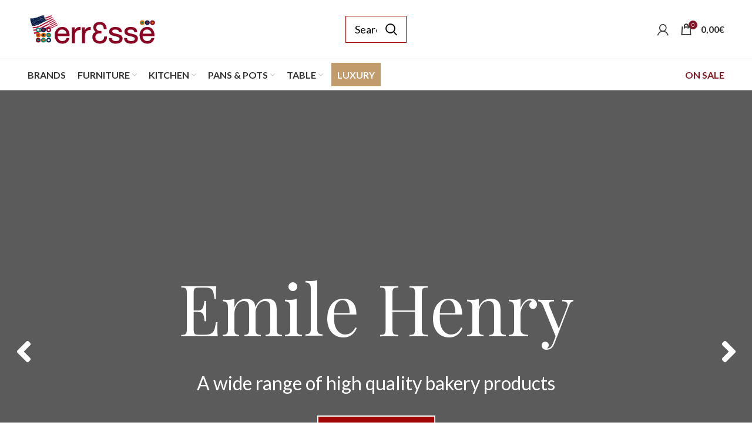

--- FILE ---
content_type: text/html; charset=UTF-8
request_url: https://www.erresse-shop.it/en/home-erresse-us/
body_size: 48497
content:
<!DOCTYPE html>
<html lang="en-EN">
<head>
	<meta charset="UTF-8">
	<meta name="viewport" content="width=device-width, initial-scale=1.0, maximum-scale=1.0, user-scalable=no">
	<link rel="profile" href="http://gmpg.org/xfn/11">
	<link rel="pingback" href="https://www.erresse-shop.it/xmlrpc.php">

			
			<script>window.MSInputMethodContext && document.documentMode && document.write('<script src="https://www.erresse-shop.it/wp-content/themes/woodmart/js/libs/ie11CustomProperties.min.js"><\/script>');</script>
		<meta name='robots' content='noindex, follow' />
<link rel="alternate" hreflang="en" href="https://www.erresse-shop.it/en/home-erresse-us/" />
<link rel="alternate" hreflang="en-us" href="https://www.erresse-shop.it/us/home-erresse-us/" />
<link rel="alternate" hreflang="en-gb" href="https://www.erresse-shop.it/en/home-erresse-us/" />

	<!-- This site is optimized with the Yoast SEO Premium plugin v18.6 (Yoast SEO v19.13) - https://yoast.com/wordpress/plugins/seo/ -->
	<title>Home Erresse US - Erresse Shop</title>
	<meta property="og:locale" content="en_US" />
	<meta property="og:type" content="article" />
	<meta property="og:title" content="Home Erresse US" />
	<meta property="og:description" content="Marcato Homemade fresh pasta machine SHOP NOW Emile Henry A wide range of high quality bakery products SHOP NOW Ruffoni" />
	<meta property="og:url" content="https://www.erresse-shop.it/en/home-erresse-us/" />
	<meta property="og:site_name" content="Erresse Shop" />
	<meta property="article:modified_time" content="2024-05-29T09:59:16+00:00" />
	<meta property="og:image" content="https://cdn3.erresse-shop.it/wp-content/uploads/2024/01/MARCATOUS.jpg" />
	<meta name="twitter:card" content="summary_large_image" />
	<script type="application/ld+json" class="yoast-schema-graph">{"@context":"https://schema.org","@graph":[{"@type":"WebPage","@id":"https://www.erresse-shop.it/en/home-erresse-us/","url":"https://www.erresse-shop.it/en/home-erresse-us/","name":"Home Erresse US - Erresse Shop","isPartOf":{"@id":"https://www.erresse-shop.it/en/#website"},"primaryImageOfPage":{"@id":"https://www.erresse-shop.it/en/home-erresse-us/#primaryimage"},"image":{"@id":"https://www.erresse-shop.it/en/home-erresse-us/#primaryimage"},"thumbnailUrl":"https://cdn3.erresse-shop.it/wp-content/uploads/2024/01/MARCATOUS.jpg","datePublished":"2023-08-29T08:00:54+00:00","dateModified":"2024-05-29T09:59:16+00:00","breadcrumb":{"@id":"https://www.erresse-shop.it/en/home-erresse-us/#breadcrumb"},"inLanguage":"en-EN","potentialAction":[{"@type":"ReadAction","target":["https://www.erresse-shop.it/en/home-erresse-us/"]}]},{"@type":"ImageObject","inLanguage":"en-EN","@id":"https://www.erresse-shop.it/en/home-erresse-us/#primaryimage","url":"https://cdn3.erresse-shop.it/wp-content/uploads/2024/01/MARCATOUS.jpg","contentUrl":"https://cdn3.erresse-shop.it/wp-content/uploads/2024/01/MARCATOUS.jpg","width":1920,"height":1080},{"@type":"BreadcrumbList","@id":"https://www.erresse-shop.it/en/home-erresse-us/#breadcrumb","itemListElement":[{"@type":"ListItem","position":1,"name":"Home","item":"https://www.erresse-shop.it/en/"},{"@type":"ListItem","position":2,"name":"Home Erresse US"}]},{"@type":"WebSite","@id":"https://www.erresse-shop.it/en/#website","url":"https://www.erresse-shop.it/en/","name":"Erresse Shop","description":"Articoli di qualità per la casa","potentialAction":[{"@type":"SearchAction","target":{"@type":"EntryPoint","urlTemplate":"https://www.erresse-shop.it/en/?s={search_term_string}"},"query-input":"required name=search_term_string"}],"inLanguage":"en-EN"}]}</script>
	<!-- / Yoast SEO Premium plugin. -->


<link rel='dns-prefetch' href='//widgets.trustedshops.com' />
<link rel='dns-prefetch' href='//js.retainful.com' />
<link rel='dns-prefetch' href='//fonts.googleapis.com' />
<link rel='dns-prefetch' href='//fonts.gstatic.com' />
<link rel='dns-prefetch' href='//cdn1.erresse-shop.it' />
<link rel='dns-prefetch' href='//cdn2.erresse-shop.it' />
<link rel='dns-prefetch' href='//cdn3.erresse-shop.it' />
<link href='https://cdn1.erresse-shop.it' rel='preconnect' />
<link href='https://cdn2.erresse-shop.it' rel='preconnect' />
<link href='https://cdn3.erresse-shop.it' rel='preconnect' />
<link rel="alternate" type="application/rss+xml" title="Erresse Shop &raquo; Feed" href="https://www.erresse-shop.it/en/feed/" />
<link rel="alternate" type="application/rss+xml" title="Erresse Shop &raquo; Comments Feed" href="https://www.erresse-shop.it/en/comments/feed/" />
<script>
window.dataLayer = window.dataLayer || [];
function gtag() {
dataLayer.push(arguments);
                }
                gtag("consent", 'default', {
                ad_storage: 'denied',
                analytics_storage: 'denied',
                wait_for_update: 500
                });
        gtag('set', 'url_passthrough', true);
        gtag('set', 'ads_data_redaction', false);
</script>	
	<link rel='stylesheet' id='woocommerce-multi-currency-css' href='https://cdn2.erresse-shop.it/wp-content/plugins/woocommerce-multi-currency/css/woocommerce-multi-currency.min.css?ver=2.2.4' type='text/css' media='all' />
<style id='woocommerce-multi-currency-inline-css' type='text/css'>
.woocommerce-multi-currency .wmc-list-currencies .wmc-currency.wmc-active,.woocommerce-multi-currency .wmc-list-currencies .wmc-currency:hover {background: #f78080 !important;}
		.woocommerce-multi-currency .wmc-list-currencies .wmc-currency,.woocommerce-multi-currency .wmc-title, .woocommerce-multi-currency.wmc-price-switcher a {background: #212121 !important;}
		.woocommerce-multi-currency .wmc-title, .woocommerce-multi-currency .wmc-list-currencies .wmc-currency span,.woocommerce-multi-currency .wmc-list-currencies .wmc-currency a,.woocommerce-multi-currency.wmc-price-switcher a {color: #ffffff !important;}.woocommerce-multi-currency.wmc-shortcode .wmc-currency{background-color:#ffffff;color:#212121}.woocommerce-multi-currency.wmc-shortcode .wmc-currency.wmc-active,.woocommerce-multi-currency.wmc-shortcode .wmc-current-currency{background-color:#ffffff;color:#212121}.woocommerce-multi-currency.wmc-shortcode.vertical-currency-symbols-circle:not(.wmc-currency-trigger-click) .wmc-currency-wrapper:hover .wmc-sub-currency,.woocommerce-multi-currency.wmc-shortcode.vertical-currency-symbols-circle.wmc-currency-trigger-click .wmc-sub-currency{animation: height_slide 100ms;}@keyframes height_slide {0% {height: 0;} 100% {height: 100%;} }
</style>
<link data-minify="1" rel='stylesheet' id='jet-engine-frontend-css' href='https://cdn3.erresse-shop.it/wp-content/cache/min/1/wp-content/plugins/jet-engine/assets/css/frontend.css?ver=1764767833' type='text/css' media='all' />
<style id='classic-theme-styles-inline-css' type='text/css'>
/*! This file is auto-generated */
.wp-block-button__link{color:#fff;background-color:#32373c;border-radius:9999px;box-shadow:none;text-decoration:none;padding:calc(.667em + 2px) calc(1.333em + 2px);font-size:1.125em}.wp-block-file__button{background:#32373c;color:#fff;text-decoration:none}
</style>
<style id='global-styles-inline-css' type='text/css'>
body{--wp--preset--color--black: #000000;--wp--preset--color--cyan-bluish-gray: #abb8c3;--wp--preset--color--white: #ffffff;--wp--preset--color--pale-pink: #f78da7;--wp--preset--color--vivid-red: #cf2e2e;--wp--preset--color--luminous-vivid-orange: #ff6900;--wp--preset--color--luminous-vivid-amber: #fcb900;--wp--preset--color--light-green-cyan: #7bdcb5;--wp--preset--color--vivid-green-cyan: #00d084;--wp--preset--color--pale-cyan-blue: #8ed1fc;--wp--preset--color--vivid-cyan-blue: #0693e3;--wp--preset--color--vivid-purple: #9b51e0;--wp--preset--gradient--vivid-cyan-blue-to-vivid-purple: linear-gradient(135deg,rgba(6,147,227,1) 0%,rgb(155,81,224) 100%);--wp--preset--gradient--light-green-cyan-to-vivid-green-cyan: linear-gradient(135deg,rgb(122,220,180) 0%,rgb(0,208,130) 100%);--wp--preset--gradient--luminous-vivid-amber-to-luminous-vivid-orange: linear-gradient(135deg,rgba(252,185,0,1) 0%,rgba(255,105,0,1) 100%);--wp--preset--gradient--luminous-vivid-orange-to-vivid-red: linear-gradient(135deg,rgba(255,105,0,1) 0%,rgb(207,46,46) 100%);--wp--preset--gradient--very-light-gray-to-cyan-bluish-gray: linear-gradient(135deg,rgb(238,238,238) 0%,rgb(169,184,195) 100%);--wp--preset--gradient--cool-to-warm-spectrum: linear-gradient(135deg,rgb(74,234,220) 0%,rgb(151,120,209) 20%,rgb(207,42,186) 40%,rgb(238,44,130) 60%,rgb(251,105,98) 80%,rgb(254,248,76) 100%);--wp--preset--gradient--blush-light-purple: linear-gradient(135deg,rgb(255,206,236) 0%,rgb(152,150,240) 100%);--wp--preset--gradient--blush-bordeaux: linear-gradient(135deg,rgb(254,205,165) 0%,rgb(254,45,45) 50%,rgb(107,0,62) 100%);--wp--preset--gradient--luminous-dusk: linear-gradient(135deg,rgb(255,203,112) 0%,rgb(199,81,192) 50%,rgb(65,88,208) 100%);--wp--preset--gradient--pale-ocean: linear-gradient(135deg,rgb(255,245,203) 0%,rgb(182,227,212) 50%,rgb(51,167,181) 100%);--wp--preset--gradient--electric-grass: linear-gradient(135deg,rgb(202,248,128) 0%,rgb(113,206,126) 100%);--wp--preset--gradient--midnight: linear-gradient(135deg,rgb(2,3,129) 0%,rgb(40,116,252) 100%);--wp--preset--font-size--small: 13px;--wp--preset--font-size--medium: 20px;--wp--preset--font-size--large: 36px;--wp--preset--font-size--x-large: 42px;--wp--preset--spacing--20: 0.44rem;--wp--preset--spacing--30: 0.67rem;--wp--preset--spacing--40: 1rem;--wp--preset--spacing--50: 1.5rem;--wp--preset--spacing--60: 2.25rem;--wp--preset--spacing--70: 3.38rem;--wp--preset--spacing--80: 5.06rem;--wp--preset--shadow--natural: 6px 6px 9px rgba(0, 0, 0, 0.2);--wp--preset--shadow--deep: 12px 12px 50px rgba(0, 0, 0, 0.4);--wp--preset--shadow--sharp: 6px 6px 0px rgba(0, 0, 0, 0.2);--wp--preset--shadow--outlined: 6px 6px 0px -3px rgba(255, 255, 255, 1), 6px 6px rgba(0, 0, 0, 1);--wp--preset--shadow--crisp: 6px 6px 0px rgba(0, 0, 0, 1);}:where(.is-layout-flex){gap: 0.5em;}:where(.is-layout-grid){gap: 0.5em;}body .is-layout-flow > .alignleft{float: left;margin-inline-start: 0;margin-inline-end: 2em;}body .is-layout-flow > .alignright{float: right;margin-inline-start: 2em;margin-inline-end: 0;}body .is-layout-flow > .aligncenter{margin-left: auto !important;margin-right: auto !important;}body .is-layout-constrained > .alignleft{float: left;margin-inline-start: 0;margin-inline-end: 2em;}body .is-layout-constrained > .alignright{float: right;margin-inline-start: 2em;margin-inline-end: 0;}body .is-layout-constrained > .aligncenter{margin-left: auto !important;margin-right: auto !important;}body .is-layout-constrained > :where(:not(.alignleft):not(.alignright):not(.alignfull)){max-width: var(--wp--style--global--content-size);margin-left: auto !important;margin-right: auto !important;}body .is-layout-constrained > .alignwide{max-width: var(--wp--style--global--wide-size);}body .is-layout-flex{display: flex;}body .is-layout-flex{flex-wrap: wrap;align-items: center;}body .is-layout-flex > *{margin: 0;}body .is-layout-grid{display: grid;}body .is-layout-grid > *{margin: 0;}:where(.wp-block-columns.is-layout-flex){gap: 2em;}:where(.wp-block-columns.is-layout-grid){gap: 2em;}:where(.wp-block-post-template.is-layout-flex){gap: 1.25em;}:where(.wp-block-post-template.is-layout-grid){gap: 1.25em;}.has-black-color{color: var(--wp--preset--color--black) !important;}.has-cyan-bluish-gray-color{color: var(--wp--preset--color--cyan-bluish-gray) !important;}.has-white-color{color: var(--wp--preset--color--white) !important;}.has-pale-pink-color{color: var(--wp--preset--color--pale-pink) !important;}.has-vivid-red-color{color: var(--wp--preset--color--vivid-red) !important;}.has-luminous-vivid-orange-color{color: var(--wp--preset--color--luminous-vivid-orange) !important;}.has-luminous-vivid-amber-color{color: var(--wp--preset--color--luminous-vivid-amber) !important;}.has-light-green-cyan-color{color: var(--wp--preset--color--light-green-cyan) !important;}.has-vivid-green-cyan-color{color: var(--wp--preset--color--vivid-green-cyan) !important;}.has-pale-cyan-blue-color{color: var(--wp--preset--color--pale-cyan-blue) !important;}.has-vivid-cyan-blue-color{color: var(--wp--preset--color--vivid-cyan-blue) !important;}.has-vivid-purple-color{color: var(--wp--preset--color--vivid-purple) !important;}.has-black-background-color{background-color: var(--wp--preset--color--black) !important;}.has-cyan-bluish-gray-background-color{background-color: var(--wp--preset--color--cyan-bluish-gray) !important;}.has-white-background-color{background-color: var(--wp--preset--color--white) !important;}.has-pale-pink-background-color{background-color: var(--wp--preset--color--pale-pink) !important;}.has-vivid-red-background-color{background-color: var(--wp--preset--color--vivid-red) !important;}.has-luminous-vivid-orange-background-color{background-color: var(--wp--preset--color--luminous-vivid-orange) !important;}.has-luminous-vivid-amber-background-color{background-color: var(--wp--preset--color--luminous-vivid-amber) !important;}.has-light-green-cyan-background-color{background-color: var(--wp--preset--color--light-green-cyan) !important;}.has-vivid-green-cyan-background-color{background-color: var(--wp--preset--color--vivid-green-cyan) !important;}.has-pale-cyan-blue-background-color{background-color: var(--wp--preset--color--pale-cyan-blue) !important;}.has-vivid-cyan-blue-background-color{background-color: var(--wp--preset--color--vivid-cyan-blue) !important;}.has-vivid-purple-background-color{background-color: var(--wp--preset--color--vivid-purple) !important;}.has-black-border-color{border-color: var(--wp--preset--color--black) !important;}.has-cyan-bluish-gray-border-color{border-color: var(--wp--preset--color--cyan-bluish-gray) !important;}.has-white-border-color{border-color: var(--wp--preset--color--white) !important;}.has-pale-pink-border-color{border-color: var(--wp--preset--color--pale-pink) !important;}.has-vivid-red-border-color{border-color: var(--wp--preset--color--vivid-red) !important;}.has-luminous-vivid-orange-border-color{border-color: var(--wp--preset--color--luminous-vivid-orange) !important;}.has-luminous-vivid-amber-border-color{border-color: var(--wp--preset--color--luminous-vivid-amber) !important;}.has-light-green-cyan-border-color{border-color: var(--wp--preset--color--light-green-cyan) !important;}.has-vivid-green-cyan-border-color{border-color: var(--wp--preset--color--vivid-green-cyan) !important;}.has-pale-cyan-blue-border-color{border-color: var(--wp--preset--color--pale-cyan-blue) !important;}.has-vivid-cyan-blue-border-color{border-color: var(--wp--preset--color--vivid-cyan-blue) !important;}.has-vivid-purple-border-color{border-color: var(--wp--preset--color--vivid-purple) !important;}.has-vivid-cyan-blue-to-vivid-purple-gradient-background{background: var(--wp--preset--gradient--vivid-cyan-blue-to-vivid-purple) !important;}.has-light-green-cyan-to-vivid-green-cyan-gradient-background{background: var(--wp--preset--gradient--light-green-cyan-to-vivid-green-cyan) !important;}.has-luminous-vivid-amber-to-luminous-vivid-orange-gradient-background{background: var(--wp--preset--gradient--luminous-vivid-amber-to-luminous-vivid-orange) !important;}.has-luminous-vivid-orange-to-vivid-red-gradient-background{background: var(--wp--preset--gradient--luminous-vivid-orange-to-vivid-red) !important;}.has-very-light-gray-to-cyan-bluish-gray-gradient-background{background: var(--wp--preset--gradient--very-light-gray-to-cyan-bluish-gray) !important;}.has-cool-to-warm-spectrum-gradient-background{background: var(--wp--preset--gradient--cool-to-warm-spectrum) !important;}.has-blush-light-purple-gradient-background{background: var(--wp--preset--gradient--blush-light-purple) !important;}.has-blush-bordeaux-gradient-background{background: var(--wp--preset--gradient--blush-bordeaux) !important;}.has-luminous-dusk-gradient-background{background: var(--wp--preset--gradient--luminous-dusk) !important;}.has-pale-ocean-gradient-background{background: var(--wp--preset--gradient--pale-ocean) !important;}.has-electric-grass-gradient-background{background: var(--wp--preset--gradient--electric-grass) !important;}.has-midnight-gradient-background{background: var(--wp--preset--gradient--midnight) !important;}.has-small-font-size{font-size: var(--wp--preset--font-size--small) !important;}.has-medium-font-size{font-size: var(--wp--preset--font-size--medium) !important;}.has-large-font-size{font-size: var(--wp--preset--font-size--large) !important;}.has-x-large-font-size{font-size: var(--wp--preset--font-size--x-large) !important;}
.wp-block-navigation a:where(:not(.wp-element-button)){color: inherit;}
:where(.wp-block-post-template.is-layout-flex){gap: 1.25em;}:where(.wp-block-post-template.is-layout-grid){gap: 1.25em;}
:where(.wp-block-columns.is-layout-flex){gap: 2em;}:where(.wp-block-columns.is-layout-grid){gap: 2em;}
.wp-block-pullquote{font-size: 1.5em;line-height: 1.6;}
</style>
<link data-minify="1" rel='stylesheet' id='wpml-blocks-css' href='https://cdn3.erresse-shop.it/wp-content/cache/min/1/wp-content/plugins/sitepress-multilingual-cms/dist/css/blocks/styles.css?ver=1764767833' type='text/css' media='all' />
<link rel='stylesheet' id='erresse-css' href='https://cdn1.erresse-shop.it/wp-content/plugins/erresse/public/css/erresse-public.css?ver=1.0.0' type='text/css' media='all' />
<style id='woocommerce-inline-inline-css' type='text/css'>
.woocommerce form .form-row .required { visibility: visible; }
</style>
<link rel='stylesheet' id='square-thumbnails-css' href='https://cdn3.erresse-shop.it/wp-content/plugins/square-thumbnails/public/css/square-thumbnails-public.css?ver=1.1.0' type='text/css' media='all' />
<link rel='stylesheet' id='wpml-legacy-horizontal-list-0-css' href='https://cdn3.erresse-shop.it/wp-content/plugins/sitepress-multilingual-cms/templates/language-switchers/legacy-list-horizontal/style.min.css?ver=1' type='text/css' media='all' />
<link rel='stylesheet' id='wpml-menu-item-0-css' href='https://cdn1.erresse-shop.it/wp-content/plugins/sitepress-multilingual-cms/templates/language-switchers/menu-item/style.min.css?ver=1' type='text/css' media='all' />
<link data-minify="1" rel='stylesheet' id='xpay-checkout-css' href='https://cdn2.erresse-shop.it/wp-content/cache/min/1/wp-content/plugins/cartasi-x-pay/assets/css/xpay.css?ver=1764767833' type='text/css' media='all' />
<link data-minify="1" rel='stylesheet' id='cms-navigation-style-base-css' href='https://cdn3.erresse-shop.it/wp-content/cache/min/1/wp-content/plugins/wpml-cms-nav/res/css/cms-navigation-base.css?ver=1764767833' type='text/css' media='screen' />
<link data-minify="1" rel='stylesheet' id='cms-navigation-style-css' href='https://cdn1.erresse-shop.it/wp-content/cache/min/1/wp-content/plugins/wpml-cms-nav/res/css/cms-navigation.css?ver=1764767833' type='text/css' media='screen' />
<link data-minify="1" rel='stylesheet' id='jet-woo-builder-css' href='https://cdn3.erresse-shop.it/wp-content/cache/min/1/wp-content/plugins/jet-woo-builder/assets/css/frontend.css?ver=1764767833' type='text/css' media='all' />
<style id='jet-woo-builder-inline-css' type='text/css'>
@font-face {
				font-family: "WooCommerce";
				src: url("https://cdn2.erresse-shop.it/wp-content/plugins/woocommerce/assets/fonts/WooCommerce.eot");
				src: url("https://cdn2.erresse-shop.it/wp-content/plugins/woocommerce/assets/fonts/WooCommerce.eot?#iefix") format("embedded-opentype"),
					url("https://cdn1.erresse-shop.it/wp-content/plugins/woocommerce/assets/fonts/WooCommerce.woff") format("woff"),
					url("https://cdn2.erresse-shop.it/wp-content/plugins/woocommerce/assets/fonts/WooCommerce.ttf") format("truetype"),
					url("https://cdn2.erresse-shop.it/wp-content/plugins/woocommerce/assets/fonts/WooCommerce.svg#WooCommerce") format("svg");
				font-weight: normal;
				font-style: normal;
			}
</style>
<link data-minify="1" rel='stylesheet' id='jet-woo-builder-frontend-css' href='https://cdn3.erresse-shop.it/wp-content/cache/min/1/wp-content/plugins/jet-woo-builder/assets/css/lib/jetwoobuilder-frontend-font/css/jetwoobuilder-frontend-font.css?ver=1764767833' type='text/css' media='all' />
<link rel='stylesheet' id='elementor-frontend-css' href='https://cdn1.erresse-shop.it/wp-content/plugins/elementor/assets/css/frontend-lite.min.css?ver=3.12.2' type='text/css' media='all' />
<link rel='stylesheet' id='elementor-post-310634-css' href='https://cdn2.erresse-shop.it/wp-content/uploads/elementor/css/post-310634.css?ver=1762456883' type='text/css' media='all' />
<link data-minify="1" rel='stylesheet' id='jet-elements-css' href='https://cdn3.erresse-shop.it/wp-content/cache/min/1/wp-content/plugins/jet-elements/assets/css/jet-elements.css?ver=1764767833' type='text/css' media='all' />
<link data-minify="1" rel='stylesheet' id='jet-elements-skin-css' href='https://cdn2.erresse-shop.it/wp-content/cache/min/1/wp-content/plugins/jet-elements/assets/css/jet-elements-skin.css?ver=1764767833' type='text/css' media='all' />
<link data-minify="1" rel='stylesheet' id='elementor-icons-css' href='https://cdn1.erresse-shop.it/wp-content/cache/min/1/wp-content/plugins/elementor/assets/lib/eicons/css/elementor-icons.min.css?ver=1764767833' type='text/css' media='all' />
<link rel='stylesheet' id='swiper-css' href='https://cdn2.erresse-shop.it/wp-content/plugins/elementor/assets/lib/swiper/css/swiper.min.css?ver=5.3.6' type='text/css' media='all' />
<link rel='stylesheet' id='elementor-post-139697-css' href='https://cdn2.erresse-shop.it/wp-content/uploads/elementor/css/post-139697.css?ver=1762414004' type='text/css' media='all' />
<link data-minify="1" rel='stylesheet' id='dashicons-css' href='https://cdn1.erresse-shop.it/wp-content/cache/min/1/wp-includes/css/dashicons.min.css?ver=1764767833' type='text/css' media='all' />
<style id='dashicons-inline-css' type='text/css'>
[data-font="Dashicons"]:before {font-family: 'Dashicons' !important;content: attr(data-icon) !important;speak: none !important;font-weight: normal !important;font-variant: normal !important;text-transform: none !important;line-height: 1 !important;font-style: normal !important;-webkit-font-smoothing: antialiased !important;-moz-osx-font-smoothing: grayscale !important;}
</style>
<link rel='stylesheet' id='elementor-pro-css' href='https://cdn3.erresse-shop.it/wp-content/plugins/elementor-pro/assets/css/frontend-lite.min.css?ver=3.12.3' type='text/css' media='all' />
<link rel='stylesheet' id='elementor-global-css' href='https://cdn1.erresse-shop.it/wp-content/uploads/elementor/css/global.css?ver=1762414012' type='text/css' media='all' />
<link rel='stylesheet' id='elementor-post-305311-css' href='https://cdn1.erresse-shop.it/wp-content/uploads/elementor/css/post-305311.css?ver=1762483451' type='text/css' media='all' />
<link rel='stylesheet' id='elementor-post-384235-css' href='https://cdn2.erresse-shop.it/wp-content/uploads/elementor/css/post-384235.css?ver=1762414008' type='text/css' media='all' />
<link data-minify="1" rel='stylesheet' id='ywcars-frontend-css' href='https://cdn3.erresse-shop.it/wp-content/cache/min/1/wp-content/plugins/yith-advanced-refund-system-for-woocommerce.premium/assets/css/ywcars-frontend.css?ver=1764767833' type='text/css' media='all' />
<link data-minify="1" rel='stylesheet' id='ywcars-common-css' href='https://cdn3.erresse-shop.it/wp-content/cache/min/1/wp-content/plugins/yith-advanced-refund-system-for-woocommerce.premium/assets/css/ywcars-common.css?ver=1764767833' type='text/css' media='all' />
<link rel='stylesheet' id='bootstrap-css' href='https://cdn1.erresse-shop.it/wp-content/themes/woodmart/css/bootstrap.min.css?ver=6.2.4' type='text/css' media='all' />
<link rel='stylesheet' id='woodmart-style-css' href='https://cdn1.erresse-shop.it/wp-content/themes/woodmart/css/parts/base.min.css?ver=6.2.4' type='text/css' media='all' />
<link data-minify="1" rel='stylesheet' id='child-style-css' href='https://cdn1.erresse-shop.it/wp-content/cache/min/1/wp-content/themes/erresse/style.css?ver=1764767833' type='text/css' media='all' />
<link data-minify="1" rel='stylesheet' id='child-style-n-css' href='https://cdn3.erresse-shop.it/wp-content/cache/min/1/wp-content/themes/erresse/style-nicola.css?ver=1764767833' type='text/css' media='all' />
<link data-minify="1" rel='stylesheet' id='js_composer_front-css' href='https://cdn2.erresse-shop.it/wp-content/cache/min/1/wp-content/plugins/js_composer/assets/css/js_composer.min.css?ver=1764767833' type='text/css' media='all' />
<link rel='stylesheet' id='wd-widget-wd-recent-posts-css' href='https://cdn2.erresse-shop.it/wp-content/themes/woodmart/css/parts/widget-wd-recent-posts.min.css?ver=6.2.4' type='text/css' media='all' />
<link rel='stylesheet' id='wd-widget-nav-css' href='https://cdn2.erresse-shop.it/wp-content/themes/woodmart/css/parts/widget-nav.min.css?ver=6.2.4' type='text/css' media='all' />
<link rel='stylesheet' id='wd-widget-wd-layered-nav-product-cat-css' href='https://cdn3.erresse-shop.it/wp-content/themes/woodmart/css/parts/woo-widget-wd-layered-nav-product-cat.min.css?ver=6.2.4' type='text/css' media='all' />
<link rel='stylesheet' id='wd-widget-layered-nav-stock-status-css' href='https://cdn3.erresse-shop.it/wp-content/themes/woodmart/css/parts/woo-widget-layered-nav-stock-status.min.css?ver=6.2.4' type='text/css' media='all' />
<link rel='stylesheet' id='wd-widget-product-list-css' href='https://cdn2.erresse-shop.it/wp-content/themes/woodmart/css/parts/woo-widget-product-list.min.css?ver=6.2.4' type='text/css' media='all' />
<link rel='stylesheet' id='wd-widget-slider-price-filter-css' href='https://cdn1.erresse-shop.it/wp-content/themes/woodmart/css/parts/woo-widget-slider-price-filter.min.css?ver=6.2.4' type='text/css' media='all' />
<link rel='stylesheet' id='wd-woo-stripe-css' href='https://cdn3.erresse-shop.it/wp-content/themes/woodmart/css/parts/int-woo-stripe.min.css?ver=6.2.4' type='text/css' media='all' />
<link rel='stylesheet' id='wd-wpml-css' href='https://cdn2.erresse-shop.it/wp-content/themes/woodmart/css/parts/int-wpml.min.css?ver=6.2.4' type='text/css' media='all' />
<link rel='stylesheet' id='wd-elementor-pro-base-css' href='https://cdn3.erresse-shop.it/wp-content/themes/woodmart/css/parts/int-elementor-pro.min.css?ver=6.2.4' type='text/css' media='all' />
<link rel='stylesheet' id='wd-wpbakery-base-css' href='https://cdn2.erresse-shop.it/wp-content/themes/woodmart/css/parts/int-wpbakery-base.min.css?ver=6.2.4' type='text/css' media='all' />
<link rel='stylesheet' id='wd-woocommerce-base-css' href='https://cdn2.erresse-shop.it/wp-content/themes/woodmart/css/parts/woocommerce-base.min.css?ver=6.2.4' type='text/css' media='all' />
<link rel='stylesheet' id='wd-header-base-css' href='https://cdn2.erresse-shop.it/wp-content/themes/woodmart/css/parts/header-base.min.css?ver=6.2.4' type='text/css' media='all' />
<link rel='stylesheet' id='wd-mod-tools-css' href='https://cdn1.erresse-shop.it/wp-content/themes/woodmart/css/parts/mod-tools.min.css?ver=6.2.4' type='text/css' media='all' />
<link rel='stylesheet' id='wd-header-search-css' href='https://cdn1.erresse-shop.it/wp-content/themes/woodmart/css/parts/header-el-search.min.css?ver=6.2.4' type='text/css' media='all' />
<link rel='stylesheet' id='wd-header-search-form-css' href='https://cdn2.erresse-shop.it/wp-content/themes/woodmart/css/parts/header-el-search-form.min.css?ver=6.2.4' type='text/css' media='all' />
<link rel='stylesheet' id='wd-header-my-account-css' href='https://cdn1.erresse-shop.it/wp-content/themes/woodmart/css/parts/header-el-my-account.min.css?ver=6.2.4' type='text/css' media='all' />
<link rel='stylesheet' id='wd-header-cart-css' href='https://cdn3.erresse-shop.it/wp-content/themes/woodmart/css/parts/header-el-cart.min.css?ver=6.2.4' type='text/css' media='all' />
<link rel='stylesheet' id='wd-widget-shopping-cart-css' href='https://cdn3.erresse-shop.it/wp-content/themes/woodmart/css/parts/woo-widget-shopping-cart.min.css?ver=6.2.4' type='text/css' media='all' />
<link rel='stylesheet' id='wd-header-cart-side-css' href='https://cdn3.erresse-shop.it/wp-content/themes/woodmart/css/parts/header-el-cart-side.min.css?ver=6.2.4' type='text/css' media='all' />
<link rel='stylesheet' id='wd-header-elements-base-css' href='https://cdn1.erresse-shop.it/wp-content/themes/woodmart/css/parts/header-el-base.min.css?ver=6.2.4' type='text/css' media='all' />
<link rel='stylesheet' id='wd-footer-base-css' href='https://cdn3.erresse-shop.it/wp-content/themes/woodmart/css/parts/footer-base.min.css?ver=6.2.4' type='text/css' media='all' />
<link rel='stylesheet' id='wd-scroll-top-css' href='https://cdn1.erresse-shop.it/wp-content/themes/woodmart/css/parts/opt-scrolltotop.min.css?ver=6.2.4' type='text/css' media='all' />
<link rel='stylesheet' id='wd-header-my-account-sidebar-css' href='https://cdn2.erresse-shop.it/wp-content/themes/woodmart/css/parts/header-el-my-account-sidebar.min.css?ver=6.2.4' type='text/css' media='all' />
<link data-minify="1" rel='stylesheet' id='xts-style-header_345069-css' href='https://cdn2.erresse-shop.it/wp-content/cache/min/1/wp-content/uploads/2024/04/xts-header_345069-1713254529.css?ver=1764911920' type='text/css' media='all' />
<link data-minify="1" rel='stylesheet' id='xts-style-theme_settings_default-css' href='https://cdn1.erresse-shop.it/wp-content/cache/min/1/wp-content/uploads/2025/07/xts-theme_settings_default-1753943373.css?ver=1764767833' type='text/css' media='all' />
<link rel='stylesheet' id='xts-google-fonts-css' href='https://fonts.googleapis.com/css?family=Lato%3A400%2C700%7CPoppins%3A400%2C600%2C500&#038;display=swap&#038;ver=6.2.4' type='text/css' media='all' />
<link rel='stylesheet' id='google-fonts-1-css' href='https://fonts.googleapis.com/css?family=Poppins%3A100%2C100italic%2C200%2C200italic%2C300%2C300italic%2C400%2C400italic%2C500%2C500italic%2C600%2C600italic%2C700%2C700italic%2C800%2C800italic%2C900%2C900italic%7CLato%3A100%2C100italic%2C200%2C200italic%2C300%2C300italic%2C400%2C400italic%2C500%2C500italic%2C600%2C600italic%2C700%2C700italic%2C800%2C800italic%2C900%2C900italic%7CPlayfair+Display%3A100%2C100italic%2C200%2C200italic%2C300%2C300italic%2C400%2C400italic%2C500%2C500italic%2C600%2C600italic%2C700%2C700italic%2C800%2C800italic%2C900%2C900italic%7CMerriweather%3A100%2C100italic%2C200%2C200italic%2C300%2C300italic%2C400%2C400italic%2C500%2C500italic%2C600%2C600italic%2C700%2C700italic%2C800%2C800italic%2C900%2C900italic&#038;display=auto&#038;ver=6.4.3' type='text/css' media='all' />
<link rel='stylesheet' id='elementor-icons-shared-0-css' href='https://cdn1.erresse-shop.it/wp-content/plugins/elementor/assets/lib/font-awesome/css/fontawesome.min.css?ver=5.15.3' type='text/css' media='all' />
<link data-minify="1" rel='stylesheet' id='elementor-icons-fa-solid-css' href='https://cdn1.erresse-shop.it/wp-content/cache/min/1/wp-content/plugins/elementor/assets/lib/font-awesome/css/solid.min.css?ver=1764767842' type='text/css' media='all' />
<link data-minify="1" rel='stylesheet' id='elementor-icons-fa-brands-css' href='https://cdn1.erresse-shop.it/wp-content/cache/min/1/wp-content/plugins/elementor/assets/lib/font-awesome/css/brands.min.css?ver=1764767842' type='text/css' media='all' />
<link data-minify="1" rel='stylesheet' id='elementor-icons-fa-regular-css' href='https://cdn3.erresse-shop.it/wp-content/cache/min/1/wp-content/plugins/elementor/assets/lib/font-awesome/css/regular.min.css?ver=1764767842' type='text/css' media='all' />
<link rel="preconnect" href="https://fonts.gstatic.com/" crossorigin><script type="text/javascript" id="wpml-cookie-js-extra">
/* <![CDATA[ */
var wpml_cookies = {"wp-wpml_current_language":{"value":"en","expires":1,"path":"\/"}};
var wpml_cookies = {"wp-wpml_current_language":{"value":"en","expires":1,"path":"\/"}};
/* ]]> */
</script>
<script type="text/javascript" src="https://cdn1.erresse-shop.it/wp-content/plugins/sitepress-multilingual-cms/res/js/cookies/language-cookie.js?ver=4.6.12" id="wpml-cookie-js" defer="defer" data-wp-strategy="defer"></script>
<script type="text/javascript" src="https://cdn1.erresse-shop.it/wp-content/plugins/enable-jquery-migrate-helper/js/jquery/jquery-1.12.4-wp.js?ver=1.12.4-wp" id="jquery-core-js"></script>
<script type="text/javascript" src="https://cdn1.erresse-shop.it/wp-content/plugins/enable-jquery-migrate-helper/js/jquery-migrate/jquery-migrate-1.4.1-wp.js?ver=1.4.1-wp" id="jquery-migrate-js"></script>
<script type="text/javascript" id="woocommerce-multi-currency-js-extra">
/* <![CDATA[ */
var wooMultiCurrencyParams = {"enableCacheCompatible":"0","ajaxUrl":"https:\/\/www.erresse-shop.it\/wp-admin\/admin-ajax.php","switchByJS":"0","extra_params":[],"current_currency":"EUR","currencyByPaymentImmediately":"","click_to_expand_currencies_bar":""};
/* ]]> */
</script>
<script type="text/javascript" src="https://cdn3.erresse-shop.it/wp-content/plugins/woocommerce-multi-currency/js/woocommerce-multi-currency.min.js?ver=2.2.4" id="woocommerce-multi-currency-js"></script>
<script type="text/javascript" src="https://cdn2.erresse-shop.it/wp-content/plugins/erresse/public/js/erresse-public.js?ver=1.0.0" id="erresse-js"></script>
<script type="text/javascript" src="https://cdn1.erresse-shop.it/wp-content/plugins/woocommerce/assets/js/jquery-blockui/jquery.blockUI.min.js?ver=2.7.0-wc.6.9.4" id="jquery-blockui-js"></script>
<script type="text/javascript" id="wc-add-to-cart-js-extra">
/* <![CDATA[ */
var wc_add_to_cart_params = {"ajax_url":"\/wp-admin\/admin-ajax.php?lang=en","wc_ajax_url":"\/en\/?wc-ajax=%%endpoint%%&elementor_page_id=305311","i18n_view_cart":"View cart","cart_url":"https:\/\/www.erresse-shop.it\/en\/cart-2\/","is_cart":"","cart_redirect_after_add":"no"};
/* ]]> */
</script>
<script type="text/javascript" src="https://cdn1.erresse-shop.it/wp-content/plugins/woocommerce/assets/js/frontend/add-to-cart.min.js?ver=6.9.4" id="wc-add-to-cart-js"></script>
<script type="text/javascript" src="https://cdn3.erresse-shop.it/wp-content/plugins/square-thumbnails/public/js/square-thumbnails-public.js?ver=1.1.0" id="square-thumbnails-js"></script>
<script type="text/javascript" src="https://cdn2.erresse-shop.it/wp-content/plugins/cartasi-x-pay/assets/js/xpay.js?ver=7.3.4" id="xpay-checkout-js"></script>
<script type="text/javascript" src="https://cdn3.erresse-shop.it/wp-content/plugins/js_composer/assets/js/vendors/woocommerce-add-to-cart.js?ver=6.7.0" id="vc_woocommerce-add-to-cart-js-js"></script>
<script type="text/javascript" id="rnoc_track-user-cart-js-extra">
/* <![CDATA[ */
var retainful_cart_data = {"ajax_url":"https:\/\/www.erresse-shop.it\/wp-admin\/admin-ajax.php","jquery_url":"https:\/\/www.erresse-shop.it\/wp-includes\/js\/jquery\/jquery.js","ip":"18.191.73.115","version":"2.6.36","public_key":"ffbe8aa2-d6d5-40f2-a0b1-2aba5c9e7a43","api_url":"https:\/\/api.retainful.com\/v1\/woocommerce\/webhooks\/checkout","tracking_element_selector":"retainful-abandoned-cart-data","cart_tracking_engine":"js"};
/* ]]> */
</script>
<script src='https://js.retainful.com/woocommerce/v2/retainful.js?ver=2.6.36' id='rnoc_track-user-cart-js' data-cfasync='false' defer></script><script type="text/javascript" src="https://cdn1.erresse-shop.it/wp-content/themes/woodmart/js/libs/device.min.js?ver=6.2.4" id="wd-device-library-js"></script>
<script type="text/javascript" id="woocommerce-multi-currency-switcher-js-extra">
/* <![CDATA[ */
var _woocommerce_multi_currency_params = {"use_session":"0","do_not_reload_page":"","ajax_url":"https:\/\/www.erresse-shop.it\/wp-admin\/admin-ajax.php","posts_submit":"0","switch_by_js":""};
/* ]]> */
</script>
<script type="text/javascript" src="https://cdn2.erresse-shop.it/wp-content/plugins/woocommerce-multi-currency/js/woocommerce-multi-currency-switcher.min.js?ver=2.2.4" id="woocommerce-multi-currency-switcher-js"></script>
<link rel="https://api.w.org/" href="https://www.erresse-shop.it/en/wp-json/" /><link rel="alternate" type="application/json" href="https://www.erresse-shop.it/en/wp-json/wp/v2/pages/305311" /><link rel="EditURI" type="application/rsd+xml" title="RSD" href="https://www.erresse-shop.it/xmlrpc.php?rsd" />
<link rel='shortlink' href='https://www.erresse-shop.it/en/?p=305311' />
<link rel="alternate" type="application/json+oembed" href="https://www.erresse-shop.it/en/wp-json/oembed/1.0/embed?url=https%3A%2F%2Fwww.erresse-shop.it%2Fen%2Fhome-erresse-us%2F" />
<link rel="alternate" type="text/xml+oembed" href="https://www.erresse-shop.it/en/wp-json/oembed/1.0/embed?url=https%3A%2F%2Fwww.erresse-shop.it%2Fen%2Fhome-erresse-us%2F&#038;format=xml" />
<meta name="generator" content="WPML ver:4.6.12 stt:1,64,4,3,27,2;" />
<meta name="generator" content="Performant Translations 1.1.2">
<script src="https://cdn2.erresse-shop.it/wp-content/plugins/cartasi-x-pay/assets/js/pagodil-sticker.min.js?v=7.3.4"></script><style>.pagodil-sticker-container { display: inline-block; margin-bottom: 60px; } </style><script>
(function() {
    // Map LegalBlink consent variables to PixelYourSite pixel categories
    var cliPixelCategories = {
        'advertisement': ['Facebook', 'GAds'],
        'analytics': ['Analytics']
    };

    // Helper to update pixels based on consent
    function updatePixels(consent) {
        if (typeof pys === 'undefined') return;

        // Advertisement pixels
        var advConsent = !!consent.advConsent;
        cliPixelCategories['advertisement'].forEach(function(pixelName) {
            if (typeof pys[pixelName] !== 'undefined') {
                if (advConsent) {
                    pys[pixelName].loadPixel();
                } else {
                    pys[pixelName].disable();
                }
            }
        });

        // Analytics pixels
        var statsConsent = !!consent.statsConsent;
        cliPixelCategories['analytics'].forEach(function(pixelName) {
            if (typeof pys[pixelName] !== 'undefined') {
                if (statsConsent) {
                    pys[pixelName].loadPixel();
                } else {
                    pys[pixelName].disable();
                }
            }
        });
    }

    // Listen for LegalBlink consent changes via dataLayer
    function listenForLegalBlinkConsent() {
        if (typeof window.dataLayer === 'undefined') {
            window.dataLayer = [];
        }

        // Hook into dataLayer.push to catch new events
        var originalPush = window.dataLayer.push;
        window.dataLayer.push = function() {
            for (var i = 0; i < arguments.length; i++) {
                var item = arguments[i];
                if (item && item.event === 'legalblink_history_change') {
                    updatePixels(item);
                }
            }
            return originalPush.apply(window.dataLayer, arguments);
        };

        // Also check existing events on page load
        window.dataLayer.forEach(function(item) {
            if (item && item.event === 'legalblink_history_change') {
                updatePixels(item);
            }
        });
    }

    // Wait for pys to be available, then initialize
    function waitForPysAndInit() {
        if (typeof pys !== 'undefined') {
            listenForLegalBlinkConsent();
        } else {
            setTimeout(waitForPysAndInit, 200);
        }
    }

    waitForPysAndInit();
})();
</script>
<!-- Google Tag Manager -->
<script>(function(w,d,s,l,i){w[l]=w[l]||[];w[l].push({'gtm.start':
new Date().getTime(),event:'gtm.js'});var f=d.getElementsByTagName(s)[0],
j=d.createElement(s),dl=l!='dataLayer'?'&l='+l:'';j.async=true;j.src=
'https://www.googletagmanager.com/gtm.js?id='+i+dl;f.parentNode.insertBefore(j,f);
})(window,document,'script','dataLayer','GTM-K794PTG');</script>
<!-- End Google Tag Manager -->
						<meta name="viewport" content="width=device-width, initial-scale=1.0, maximum-scale=1.0, user-scalable=no">
										<noscript><style>.woocommerce-product-gallery{ opacity: 1 !important; }</style></noscript>
	
            <style>
                .jet-woo-products-list .jet-woo-product-thumbnail {
                    position: relative;
                }
            </style>

        <meta name="generator" content="Elementor 3.12.2; features: e_dom_optimization, e_optimized_assets_loading, e_optimized_css_loading, a11y_improvements, additional_custom_breakpoints; settings: css_print_method-external, google_font-enabled, font_display-auto">
<meta name="generator" content="Powered by WPBakery Page Builder - drag and drop page builder for WordPress."/>
<link rel="icon" href="https://cdn3.erresse-shop.it/wp-content/uploads/2023/04/cropped-logo-32x32.jpg" sizes="32x32" />
<link rel="icon" href="https://cdn1.erresse-shop.it/wp-content/uploads/2023/04/cropped-logo-192x192.jpg" sizes="192x192" />
<link rel="apple-touch-icon" href="https://cdn2.erresse-shop.it/wp-content/uploads/2023/04/cropped-logo-180x180.jpg" />
<meta name="msapplication-TileImage" content="https://cdn3.erresse-shop.it/wp-content/uploads/2023/04/cropped-logo-270x270.jpg" />
		<style type="text/css" id="wp-custom-css">
			.whb-top-bar .wd-header-search .wd-tools-icon:before {
font-size: 20px!important;
}

.searchform .searchsubmit {
position: absolute;
top: 0;
right: 2px;
bottom: 0;
padding: 0;
width: 50px;
color: black;
}
.woodmart-search-form {margin:auto; width:40%}

.is-usa .woodmart-search-form {margin:auto; width:90%}

.s {
color: black!important;
}

.searchform input[type="text"] {
padding-right: 50px;
height: 46px;
font-size: 18px!important;
border: solid 1px #a20505 !important;
}
@media (max-width:428px) {
	.woodmart-search-form {margin:auto; width:65%}
	
	.searchform input[type="text"]
{
  height: 40px;
  font-size: 16px !important;
  padding: 10px !important;
}
}	
@media (min-width: 1025px){
.whb-top-bar-inner {
height: 60px;
max-height: 60px;
	}}

.title-shop.title-design-centered>.container, .header.entry-header {
    border-bottom: 1px solid grey;
	padding-bottom:20px;
}

.product-grid-item span.woocommerce-Price-amount.amount {font-size: 16px;}

.page-title .entry-title {
    
    font-size: 36px;
}

.wd-checkout-steps {
    padding-bottom: 40px;
    border-bottom: 1px solid grey;
}

.wd-sub-menu li a {		
  color: #2e2e2e;
	line-height: 1.4;
}

div.cp-style-container {width: 900px;
}

.wd-nav-img, .mega-menu-list img {
width: 20px!important;
}
.wd-nav>li>a {
font-weight: 700!important;
}

ul.product_list_widget.brand-lines-list {
    list-style: none;
}

.woodmart-product-categories {
    margin-top: 15px;
    margin-right: -15px;
    margin-left: -15px;
    vertical-align:middle
}

.woodmart-product-categories > li {
    display: inline-block;
    vertical-align:middle
}

.woodmart-product-categories li {
    position:relative
}

.woodmart-product-categories .category-nav-link > a {
    color:#4E4E4E
}

.woodmart-product-categories .category-nav-link > a:focus, .woodmart-product-categories .category-nav-link > a:hover {
    color:#2d2a2a
}

.woodmart-product-categories .children {
    position: absolute;
    top: 100%;
    left: 0;
    z-index: 15;
    margin-top: 10px;
    padding-top: 10px;
    padding-bottom: 10px;
    width: 210px;
    background-color: #fff;
    -webkit-box-shadow: 0 0 3px rgba(0, 0, 0, .15);
    box-shadow:0 0 3px rgba(0, 0, 0, .15)
}

.woodmart-product-categories .children .category-nav-link a {
    display: -webkit-box;
    display: -ms-flexbox;
    display: flex;
    -webkit-box-align: center;
    -ms-flex-align: center;
    align-items: center;
    padding-top: 10px;
    padding-right: 25px;
    padding-bottom: 10px;
    padding-left: 25px;
    width:100%
}

.woodmart-product-categories .children .category-name {
    text-transform:none
}

.woodmart-product-categories .children .category-icon {
    max-height:35px
}

.woodmart-product-categories .children .children {
    top: 0;
    left: 100%;
    margin-top:0
}

.woodmart-product-categories .children .children:after {
    content:none
}

.woodmart-product-categories .shop-all-link, .woodmart-product-categories .wc-default-cat {
    display:none
}

.woodmart-product-categories .shop-all-link a:before {
    margin-right: 10px;
    font-weight: 400;
    font-size: 40px;
    line-height: 1;
    content: "\f11a";
    font-family:woodmart-font
}

.color-scheme-light .woodmart-product-categories .children {
    background-color: #101010;
    -webkit-box-shadow: none;
    box-shadow:none
}

.category-nav-link {
    position:relative
}

.category-nav-link a {
    position: relative;
    display: -webkit-box;
    display: -ms-flexbox;
    display: flex;
    -webkit-box-align: center;
    -ms-flex-align: center;
    align-items: center;
    -webkit-box-orient: horizontal;
    -webkit-box-direction: normal;
    -ms-flex-direction: row;
    flex-direction: row;
    padding-top: 10px;
    padding-right: 15px;
    padding-bottom: 10px;
    padding-left: 15px;
    text-decoration: none;
    text-transform:uppercase
}

.category-nav-link .category-summary {
    display: inline-block;
    vertical-align: middle;
    text-align:left
}

.category-nav-link .category-icon {
    display: inline-block;
    margin-right: 10px;
    max-height:40px
}

.category-nav-link .category-name {
    position: relative;
    display: inline-block;
    letter-spacing: .2px;
    font-weight: 600;
    font-size: 14px;
    line-height:1.3
}

.category-nav-link .category-products-count {
    display: block;
    margin-top: 5px;
    color: #9A9A9A;
    text-transform: capitalize;
    font-size:12px
}

.color-scheme-light .category-nav-link > a {
    color:#fff
}

.color-scheme-light .category-nav-link > a:focus, .color-scheme-light .category-nav-link > a:hover {
    color:rgba(255, 255, 255, .9)
}

.color-scheme-light .category-nav-link .category-products-count {
    color:rgba(255, 255, 255, .6)
}

.category-nav-link .category-name:after {background-color: #83b735;}


.woodmart-product-categories .category-nav-link>a:hover .category-name:after {
width: 100%;
}

.category-nav-link .category-name:after {
content: '';
position: absolute;
top: 100%;
left: 0;
width: 0;
height: 2px;
-webkit-transition: width .4s cubic-bezier(.175,.885,.32,1.15);
transition: width .4s cubic-bezier(.175,.885,.32,1.15);
}
.woodmart-show-categories {
display: none;
margin-top: 5px;
margin-bottom: -10px;
cursor: pointer;
-webkit-user-select: none;
-moz-user-select: none;
-ms-user-select: none;
user-select: none;
}
.shop-title-wrapper .entry-title {
display: inline-block;
vertical-align: middle;
}
.title-design-centered {
text-align: center;
}
.title-size-default {
    padding-top: 60px;
    padding-bottom:60px
}

.title-size-default .entry-title {
    font-size:68px
}
.page-title .entry-title {
margin-bottom: 0;
font-weight: 600;
line-height: 1.2;
}
.page-title {
margin-bottom: 40px;
}

.woodmart-navigation .menu {
    display: -webkit-inline-box;
    display: -ms-inline-flexbox;
    display: inline-flex;
    -webkit-box-align: center;
    -ms-flex-align: center;
    align-items: center;
    -webkit-box-orient: horizontal;
    -webkit-box-direction: normal;
    -ms-flex-direction: row;
    flex-direction: row;
    -ms-flex-wrap: wrap;
    flex-wrap:wrap
}

.woodmart-navigation .menu li a i {
    margin-right: 7px;
    font-size:115%
}

.woodmart-navigation .category-icon {
    display: inline-block;
    margin-right: 7px;
    max-height:18px
}

.woodmart-navigation .item-level-0 > a {
    display: -webkit-box;
    display: -ms-flexbox;
    display: flex;
    -webkit-box-align: center;
    -ms-flex-align: center;
    align-items: center;
    -webkit-box-orient: horizontal;
    -webkit-box-direction: normal;
    -ms-flex-direction: row;
    flex-direction: row;
    padding-right: 10px;
    padding-left: 10px;
    text-transform: uppercase;
    letter-spacing: .2px;
    line-height:1
}

.label-with-img:nth-child(2):last-child {
display: none;
}

.woocommerce-breadcrumb .breadcrumb-last, .yoast-breadcrumb .breadcrumb_last {
display: none;
}

.wd-more-desc .wd-more-desc-inner {display: none;}

.color-orange {color:#fb8500;}
.color-orange >a.woodmart-nav-link {
  color: rgb(255, 166, 0) !important;
}
div.wpforms-container-full .wpforms-form .wpforms-field-label {
    font-weight: 500;
    font-size: 14px; 
}

div.wpforms-container-full .wpforms-form button[type="submit"], div.wpforms-container-full .wpforms-form .wpforms-page-button {
  background-color: #FFAB0E;
  border: 0px solid #ddd;
  color: #fff;
}
div.wpforms-container-full .wpforms-form .wpforms-field-label-inline {
    font-size: 15px;}

div.wpforms-container-full .wpforms-form .wpforms-field-label {
font-weight: 500;
font-size: 14px;
line-height: 1.3;}

div.wpforms-container-full .wpforms-form input[type=date], div.wpforms-container-full .wpforms-form input[type=datetime], div.wpforms-container-full .wpforms-form input[type=datetime-local], div.wpforms-container-full .wpforms-form input[type=email], div.wpforms-container-full .wpforms-form input[type=month], div.wpforms-container-full .wpforms-form input[type=number], div.wpforms-container-full .wpforms-form input[type=password], div.wpforms-container-full .wpforms-form input[type=range], div.wpforms-container-full .wpforms-form input[type=search], div.wpforms-container-full .wpforms-form input[type=tel], div.wpforms-container-full .wpforms-form input[type=text], div.wpforms-container-full .wpforms-form input[type=time], div.wpforms-container-full .wpforms-form input[type=url], div.wpforms-container-full .wpforms-form input[type=week], div.wpforms-container-full .wpforms-form select, div.wpforms-container-full .wpforms-form textarea {
border-radius: 0px;
color: #333;
font-size: 16px;
border: 1px solid #e6e6e6;
padding: 6px 10px;
height: 38px;
width: 100%;
line-height: 1.3;
}

.elementor-widget-image a img[src$=".svg"] {
width: 80%;
}

li.payment_method_xpay img
{
    max-width: 180px!important;
}



.product-tabs-wrapper {
padding-top: 60px;
padding-bottom: 40px;
border-top: 0px solid;
border-bottom: 1px solid;
border-color: rgba(119,119,119,.2);
background-color: #FFF;
}

#scalapayPopUpTrigger   {
  margin: 0 0 20px 0;
  min-height: 20px;
  border: 1px solid #eae7e4;
  padding: 10px 15px 15px;
}

#scalapayPopUpTriggerMain  {
  margin: 10px 0 10px 0!important;
  min-height: 20px;
  border: 1px solid #eae7e4;
  padding: 10px 15px 15px;
	text-align: left !important;
	line-height: 14px!important;
}

.shop_attributes {margin-top: 20px;}

.button-halloween {
    background-color: orange;}
.button-halloween > a:hover {
    color: white!important;}

.button-blackf {
    background-color: black;}

.button-blackf > a {
   color: white!important;}
.button-blackf > a:hover {
    color: grey!important;}

.menu-natale {
    background-color: #a20505;}
.menu-natale > a {
   color: white!important;}

.menu-special {
    background-color: #000000;
	margin-left: 10px!important;
}
.menu-special > a {
   color: white!important;}

.menu-sanvalentino {
    background-color: #eea1cd;
    margin-left: 10px!important;}
.menu-sanvalentino > a {
   color: white!important;
}

.menu-luxury2 {
	background-color: #e6b80b;
	margin-left: 10px!important;
}
.menu-luxury2 > a {
   color: #554011!important;}

.iubenda-tp-btn.iubenda-tp-btn--warning:before{display:none;}

#ppcp-messages {
  border: 1px solid #eee;
  padding: 10px;
  margin: 5px 0 20px;
}

.woocommerce-terms-and-conditions-wrapper {
    margin-top: 20px!important;
	margin-bottom: 30px!important;
    padding-top: 0px!important;
    border-top:0px solid rgba(119, 119, 119, 0.2)!important;
}

.custom-privacy{  margin-top: 10px!important;
	padding-top: 20px!important;
	 border-top:1px solid rgba(119, 119, 119, 0.2);
}

.woocommerce-checkout #payment li[class*=payment_method_stripe]>label {
padding-left: 0px!important;
}

.stripe-amex-icon {display:none;}

.is-usa .stripe-amex-icon {
    display: inline-block;
}

#payment .payment_methods .nexixpay-loghi-container div.img-container {
  max-width: 52px;
  max-height: 45px;
  padding: 5px;
  min-width: 70px;
}

input[type="radio"], input[type="checkbox"] {
	transform: scale(1.5);
	margin-right: 10px;
}

label {font-size:16px;}

.single-product  #ppcp-messages {
padding: 0px 0px 0px;
border: 0px solid #eae7e4;
display: block;
margin: 10px 0;
}

#payment .payment_methods label img:where([src*="ecommerce.nexi.it"]){width: auto;
max-height: 16px;}

#payment .payment_methods label img:where([src*="pagodil"]){max-height:30px;max-width:70px;}

#payment .payment_methods label img:where([src*="google-pay"]) {max-height:25px;}

#payment .payment_methods label img:where([src*="amazonpay"]) {max-height:30px;max-width:70px;}


.cart-actions .button[name="apply_coupon"], .woocommerce-mini-cart__buttons .btn-cart  {
  
    color: rgb(127, 23, 37);
    background-color: #ffffff;
    border: 1px solid rgb(127, 23, 37);
}

#scalapayPopUpTrigger {
    display: none;}

.meta-location-add_to_cart .product_meta {border-top: 0px;}

.gfield_consent_label {display:inline-block;}

.gform_wrapper.gravity-theme legend {
font-family: Lato, sans-serif;
}

#gform_submit_button_1,#gform_submit_button_2{background-color: #FFB417;}

.charleft, .gform_validation_errors {display:none}

.gfield_validation_message, .gform_wrapper.gravity-theme .validation_message {
background: #ffffff;
border: 0px solid #c02b0a;
font-size: 13px!important;
margin-top: 4px;
padding: 0;
}

.gfield_error label {color:#242424!important;}

.wpb-js-composer .products-footer {
  margin-top: 60px;
}

.grecaptcha-badge {visibility: hidden;}
.swatch-on-grid.swatch-with-bg {
border: 1px solid rgb(233, 233, 233);}
.not-available-us {
color: rgb(73, 73, 73);
padding: 6px 11px;
display: inline-block;
background: rgb(214, 214, 214);
margin-bottom: 20px;
}

ul.woocommerce-error {
  width: 100%;
  font-size: 14px;
  padding-left: 50px;
}

.menu-specialcaffe {
    background-color: #be9769;}

.menu-specialvino {
		background-color: #c664a0;
}


.menu-specialblackfriday a {
		color: #ffffff!important;
    background-color: #A20505;
}

.wd-products-nav .product-short-description .price {
  display: none!important;
}

#custom_html-9, #custom_html-10, #nav_menu-3, #nav_menu-2, #text-25, #custom_html-2, #custom_html-22, #nav_menu-6, #text-26, #custom_html-5, #custom_html-13, #custom_html-19, #text-28, #nav_menu-9, #custom_html-4, #custom_html-28, #custom_html-27, #nav_menu-8, #text-27, #custom_html-30, #custom_html-31, #custom_html-7, #nav_menu-13, #nav_menu-14, #text-37 {
min-height: 245px;
}

@media (max-width: 1024px){
.tabs-layout-tabs {display: block;}
.tabs-layout-tabs .tabs {margin-top: 0px;}
	.tabs-layout-tabs .tabs li a {
padding-top: 5px; font-size: 14px;}
.tabs-layout-tabs .tabs li {
margin-right: 15px;}
	
.product-tabs-wrapper {
padding-top: 50px;
}

	.whb-header {
  margin-bottom: 0px;
}	
	
	.title-size-default {
  padding-top: 30px;
  padding-bottom: 30px;
}
	
.shop-title-wrapper .entry-title {
font-size:48px;
}
	
	.whb-general-header-inner {
  height: 70px;
  max-height: 70px;
}
	
.shop-title-wrapper .entry-title {
font-size:32px;}
	
.main-page-wrapper {margin-top: 0px;}
	
}

@media (max-width:767px) {
	.wd-nav-secondary > li > a {padding-right: 0px;}
	
div.asp_w.ajaxsearchpro.asp_non_compact {min-width:170px;}
	
.whb-header {
  margin-bottom: 0px;
}	
	
.title-size-default {
  padding-top: 25px;
  padding-bottom: 25px;
}
	
.whb-top-bar {padding: 5px;8px;5px;4px;}
	
}

@media (max-width:428px) {

	
.title-size-default {
  padding-top: 20px;
  padding-bottom: 20px;
}
	
.shop-title-wrapper .entry-title {
font-size:28px;
}
	
}




		</style>
		<style>
		
		</style><noscript><style> .wpb_animate_when_almost_visible { opacity: 1; }</style></noscript><noscript><style id="rocket-lazyload-nojs-css">.rll-youtube-player, [data-lazy-src]{display:none !important;}</style></noscript></head>

<body class="page-template-default page page-id-305311 theme-woodmart woocommerce-no-js logged-out woocommerce-multi-currency-EUR wrapper-full-width  categories-accordion-on woodmart-ajax-shop-on offcanvas-sidebar-mobile offcanvas-sidebar-tablet wpb-js-composer js-comp-ver-6.7.0 vc_responsive elementor-default elementor-kit-139697 elementor-page elementor-page-305311">
	<!-- Google Tag Manager (noscript) -->
<noscript><iframe src="https://www.googletagmanager.com/ns.html?id=GTM-K794PTG"
height="0" width="0" style="display:none;visibility:hidden"></iframe></noscript>
<!-- End Google Tag Manager (noscript) -->
		
	<div class="website-wrapper">

		
			<!-- HEADER -->
			<header class="whb-header whb-full-width whb-sticky-shadow whb-scroll-slide whb-sticky-clone">

				<div class="whb-main-header">
	
<div class="whb-row whb-general-header whb-sticky-row whb-without-bg whb-border-fullwidth whb-color-dark whb-flex-equal-sides">
	<div class="container">
		<div class="whb-flex-row whb-general-header-inner">
			<div class="whb-column whb-col-left whb-visible-lg">
	<div class="site-logo">
	<a href="https://www.erresse-shop.it/en/" class="wd-logo wd-main-logo" rel="home">
		<img src="data:image/svg+xml,%3Csvg%20xmlns='http://www.w3.org/2000/svg'%20viewBox='0%200%200%200'%3E%3C/svg%3E" alt="Erresse Shop" style="max-width: 250px;" data-lazy-src="https://cdn1.erresse-shop.it/wp-content/uploads/2023/10/logo-erresse-usa.svg" /><noscript><img src="https://cdn1.erresse-shop.it/wp-content/uploads/2023/10/logo-erresse-usa.svg" alt="Erresse Shop" style="max-width: 250px;" /></noscript>	</a>
	</div>
</div>
<div class="whb-column whb-col-center whb-visible-lg">
				<div class="woodmart-search-form">
								<form role="search" method="get" class="searchform  search-style-default" action="https://www.erresse-shop.it/en/" >
					<input type="text" class="s" placeholder="Search for products" value="" name="s" />
					<input type="hidden" name="post_type" value="product">
										<button type="submit" class="searchsubmit">
						Search											</button>
				</form>
											</div>
		</div>
<div class="whb-column whb-col-right whb-visible-lg">
	<div class="whb-space-element " style="width:15px;"></div><div class="wd-header-my-account wd-tools-element wd-event-hover  wd-account-style-icon login-side-opener">
			<a href="https://www.erresse-shop.it/en/my-account-2/" title="My account">
			<span class="wd-tools-icon">
							</span>
			<span class="wd-tools-text">
				Login / Register			</span>
		</a>
		
			</div>

<div class="wd-header-cart wd-tools-element wd-design-2 wd-event-hover">
	<a href="https://www.erresse-shop.it/en/cart-2/" title="Shopping cart">
		<span class="wd-tools-icon wd-icon-alt">
												<span class="wd-cart-number">0 <span>items</span></span>
							</span>
		<span class="wd-tools-text">
			
			<span class="subtotal-divider">/</span>
						<span class="wd-cart-subtotal"><span class="woocommerce-Price-amount amount"><bdi>0,00<span class="woocommerce-Price-currencySymbol">&euro;</span></bdi></span></span>
				</span>
	</a>
			<div class="wd-dropdown wd-dropdown-cart">
			<div class="widget woocommerce widget_shopping_cart"><div class="widget_shopping_cart_content"></div></div>		</div>
	</div>
</div>
<div class="whb-column whb-mobile-left whb-hidden-lg">
	<div class="wd-tools-element wd-header-mobile-nav wd-style-icon">
	<a href="#" rel="nofollow">
		<span class="wd-tools-icon">
					</span>
	
		<span class="wd-tools-text">Menu</span>
	</a>
</div><!--END wd-header-mobile-nav--></div>
<div class="whb-column whb-mobile-center whb-hidden-lg">
	<div class="site-logo">
	<a href="https://www.erresse-shop.it/en/" class="wd-logo wd-main-logo" rel="home">
		<img src="data:image/svg+xml,%3Csvg%20xmlns='http://www.w3.org/2000/svg'%20viewBox='0%200%200%200'%3E%3C/svg%3E" alt="Erresse Shop" style="max-width: 179px;" data-lazy-src="https://cdn1.erresse-shop.it/wp-content/uploads/2023/10/logo-erresse-usa.svg" /><noscript><img src="https://cdn1.erresse-shop.it/wp-content/uploads/2023/10/logo-erresse-usa.svg" alt="Erresse Shop" style="max-width: 179px;" /></noscript>	</a>
	</div>
</div>
<div class="whb-column whb-mobile-right whb-hidden-lg">
	<div class="wd-header-my-account wd-tools-element wd-event-hover  wd-account-style-icon login-side-opener">
			<a href="https://www.erresse-shop.it/en/my-account-2/" title="My account">
			<span class="wd-tools-icon">
							</span>
			<span class="wd-tools-text">
				Login / Register			</span>
		</a>
		
			</div>

<div class="wd-header-cart wd-tools-element wd-design-5 cart-widget-opener">
	<a href="https://www.erresse-shop.it/en/cart-2/" title="Shopping cart">
		<span class="wd-tools-icon wd-icon-alt">
												<span class="wd-cart-number">0 <span>items</span></span>
							</span>
		<span class="wd-tools-text">
			
			<span class="subtotal-divider">/</span>
						<span class="wd-cart-subtotal"><span class="woocommerce-Price-amount amount"><bdi>0,00<span class="woocommerce-Price-currencySymbol">&euro;</span></bdi></span></span>
				</span>
	</a>
	</div>
</div>
		</div>
	</div>
</div>

<div class="whb-row whb-header-bottom whb-not-sticky-row whb-without-bg whb-border-fullwidth whb-color-dark whb-flex-flex-middle">
	<div class="container">
		<div class="whb-flex-row whb-header-bottom-inner">
			<div class="whb-column whb-col-left whb-visible-lg">
	<div class="wd-header-nav wd-header-main-nav text-left" role="navigation">
	<ul id="menu-main-erresse-en_us" class="menu wd-nav wd-nav-main wd-style-default wd-gap-s"><li id="menu-item-413535" class="menu-item menu-item-type-post_type menu-item-object-page menu-item-413535 item-level-0 menu-simple-dropdown wd-event-hover"><a href="https://www.erresse-shop.it/en/brands/" class="woodmart-nav-link"><span class="nav-link-text">BRANDS</span></a></li>
<li id="menu-item-305320" class="menu-item menu-item-type-custom menu-item-object-custom menu-item-has-children menu-item-305320 item-level-0 menu-simple-dropdown wd-event-hover"><a href="/en/furniture-home/" class="woodmart-nav-link"><span class="nav-link-text">Furniture</span></a><div class="color-scheme-dark wd-design-default wd-dropdown-menu wd-dropdown"><div class="container">
<ul class="wd-sub-menu color-scheme-dark">
	<li id="menu-item-331552" class="menu-item menu-item-type-taxonomy menu-item-object-product_cat menu-item-331552 item-level-1"><a href="https://www.erresse-shop.it/en/furniture-home/bathroom/" class="woodmart-nav-link">Bathroom</a></li>
	<li id="menu-item-331555" class="menu-item menu-item-type-taxonomy menu-item-object-product_cat menu-item-331555 item-level-1"><a href="https://www.erresse-shop.it/en/furniture-home/frames/" class="woodmart-nav-link">Frames</a></li>
	<li id="menu-item-331556" class="menu-item menu-item-type-taxonomy menu-item-object-product_cat menu-item-331556 item-level-1"><a href="https://www.erresse-shop.it/en/furniture-home/home-objects/" class="woodmart-nav-link">Home objects</a></li>
	<li id="menu-item-331557" class="menu-item menu-item-type-taxonomy menu-item-object-product_cat menu-item-331557 item-level-1"><a href="https://www.erresse-shop.it/en/furniture-home/home-fragrances/" class="woodmart-nav-link">Home Fragrances</a></li>
	<li id="menu-item-331558" class="menu-item menu-item-type-taxonomy menu-item-object-product_cat menu-item-331558 item-level-1"><a href="https://www.erresse-shop.it/en/furniture-home/ironing-boards/" class="woodmart-nav-link">Ironing Boards</a></li>
	<li id="menu-item-331559" class="menu-item menu-item-type-taxonomy menu-item-object-product_cat menu-item-331559 item-level-1"><a href="https://www.erresse-shop.it/en/furniture-home/vases/" class="woodmart-nav-link">Vases</a></li>
</ul>
</div>
</div>
</li>
<li id="menu-item-305321" class="menu-item menu-item-type-custom menu-item-object-custom menu-item-has-children menu-item-305321 item-level-0 menu-simple-dropdown wd-event-hover"><a href="/en/kitchen/" class="woodmart-nav-link"><span class="nav-link-text">Kitchen</span></a><div class="color-scheme-dark wd-design-default wd-dropdown-menu wd-dropdown"><div class="container">
<ul class="wd-sub-menu color-scheme-dark">
	<li id="menu-item-331567" class="menu-item menu-item-type-taxonomy menu-item-object-product_cat menu-item-331567 item-level-1"><a href="https://www.erresse-shop.it/en/kitchen/accessories-kitchen/" class="woodmart-nav-link">Accessories</a></li>
	<li id="menu-item-331568" class="menu-item menu-item-type-taxonomy menu-item-object-product_cat menu-item-331568 item-level-1"><a href="https://www.erresse-shop.it/en/kitchen/biscuit-machines/" class="woodmart-nav-link">Biscuit Machines</a></li>
	<li id="menu-item-331569" class="menu-item menu-item-type-taxonomy menu-item-object-product_cat menu-item-331569 item-level-1"><a href="https://www.erresse-shop.it/en/kitchen/cutting-boards/" class="woodmart-nav-link">Cutting Boards</a></li>
	<li id="menu-item-331570" class="menu-item menu-item-type-taxonomy menu-item-object-product_cat menu-item-331570 item-level-1"><a href="https://www.erresse-shop.it/en/kitchen/drying-racks-dish-drainers/" class="woodmart-nav-link">Dish Drainers</a></li>
	<li id="menu-item-331571" class="menu-item menu-item-type-taxonomy menu-item-object-product_cat menu-item-331571 item-level-1"><a href="https://www.erresse-shop.it/en/kitchen/kettles/" class="woodmart-nav-link">Kettles</a></li>
	<li id="menu-item-331584" class="menu-item menu-item-type-taxonomy menu-item-object-product_cat menu-item-331584 item-level-1"><a href="https://www.erresse-shop.it/en/kitchen/knives/" class="woodmart-nav-link">Knives</a></li>
	<li id="menu-item-331572" class="menu-item menu-item-type-taxonomy menu-item-object-product_cat menu-item-331572 item-level-1"><a href="https://www.erresse-shop.it/en/kitchen/knives/kitchen-knives/" class="woodmart-nav-link">Kitchen Knives</a></li>
	<li id="menu-item-331573" class="menu-item menu-item-type-taxonomy menu-item-object-product_cat menu-item-331573 item-level-1"><a href="https://www.erresse-shop.it/en/kitchen/knives/knife-blocks/" class="woodmart-nav-link">Knife Blocks</a></li>
	<li id="menu-item-331574" class="menu-item menu-item-type-taxonomy menu-item-object-product_cat menu-item-331574 item-level-1"><a href="https://www.erresse-shop.it/en/kitchen/pasta-machines/" class="woodmart-nav-link">Pasta Biscuit Machines</a></li>
	<li id="menu-item-331575" class="menu-item menu-item-type-taxonomy menu-item-object-product_cat menu-item-331575 item-level-1"><a href="https://www.erresse-shop.it/en/kitchen/moka-coffee-makers/" class="woodmart-nav-link">Moka Coffee Makers</a></li>
</ul>
</div>
</div>
</li>
<li id="menu-item-305322" class="menu-item menu-item-type-custom menu-item-object-custom menu-item-has-children menu-item-305322 item-level-0 menu-simple-dropdown wd-event-hover"><a href="/en/pans-pots/" class="woodmart-nav-link"><span class="nav-link-text">Pans &#038; Pots</span></a><div class="color-scheme-dark wd-design-default wd-dropdown-menu wd-dropdown"><div class="container">
<ul class="wd-sub-menu color-scheme-dark">
	<li id="menu-item-331585" class="menu-item menu-item-type-taxonomy menu-item-object-product_cat menu-item-331585 item-level-1"><a href="https://www.erresse-shop.it/en/pans-pots/baking-trays/" class="woodmart-nav-link">Baking Trays</a></li>
	<li id="menu-item-331586" class="menu-item menu-item-type-taxonomy menu-item-object-product_cat menu-item-331586 item-level-1"><a href="https://www.erresse-shop.it/en/pans-pots/cookware-sets/" class="woodmart-nav-link">Cookware Sets</a></li>
	<li id="menu-item-331587" class="menu-item menu-item-type-taxonomy menu-item-object-product_cat menu-item-331587 item-level-1"><a href="https://www.erresse-shop.it/en/pans-pots/fish-kettles/" class="woodmart-nav-link">Fish Kettles</a></li>
	<li id="menu-item-331588" class="menu-item menu-item-type-taxonomy menu-item-object-product_cat menu-item-331588 item-level-1"><a href="https://www.erresse-shop.it/en/pans-pots/grill-pans/" class="woodmart-nav-link">Grill Pans</a></li>
	<li id="menu-item-331576" class="menu-item menu-item-type-taxonomy menu-item-object-product_cat menu-item-331576 item-level-1"><a href="https://www.erresse-shop.it/en/pans-pots/lids-cookware/" class="woodmart-nav-link">Lids</a></li>
	<li id="menu-item-331577" class="menu-item menu-item-type-taxonomy menu-item-object-product_cat menu-item-331577 item-level-1"><a href="https://www.erresse-shop.it/en/pans-pots/marmites-and-cocottes/" class="woodmart-nav-link">Marmites and Cocottes</a></li>
	<li id="menu-item-331578" class="menu-item menu-item-type-taxonomy menu-item-object-product_cat menu-item-331578 item-level-1"><a href="https://www.erresse-shop.it/en/pans-pots/cake-and-crepe-pans/" class="woodmart-nav-link">Cake and Crepe Pans</a></li>
	<li id="menu-item-331579" class="menu-item menu-item-type-taxonomy menu-item-object-product_cat menu-item-331579 item-level-1"><a href="https://www.erresse-shop.it/en/pans-pots/pans/" class="woodmart-nav-link">Pans</a></li>
	<li id="menu-item-331580" class="menu-item menu-item-type-taxonomy menu-item-object-product_cat menu-item-331580 item-level-1"><a href="https://www.erresse-shop.it/en/pans-pots/pots-saucepots/" class="woodmart-nav-link">Pots and Saucepots</a></li>
	<li id="menu-item-331581" class="menu-item menu-item-type-taxonomy menu-item-object-product_cat menu-item-331581 item-level-1"><a href="https://www.erresse-shop.it/en/pans-pots/saute-pans/" class="woodmart-nav-link">Saute Pans</a></li>
	<li id="menu-item-331582" class="menu-item menu-item-type-taxonomy menu-item-object-product_cat menu-item-331582 item-level-1"><a href="https://www.erresse-shop.it/en/pans-pots/tajine-eng/" class="woodmart-nav-link">Tajine</a></li>
	<li id="menu-item-331583" class="menu-item menu-item-type-taxonomy menu-item-object-product_cat menu-item-331583 item-level-1"><a href="https://www.erresse-shop.it/en/pans-pots/teppanyaki-griddles-cookware-pans-pots/" class="woodmart-nav-link">Teppanyaki</a></li>
</ul>
</div>
</div>
</li>
<li id="menu-item-305323" class="menu-item menu-item-type-custom menu-item-object-custom menu-item-has-children menu-item-305323 item-level-0 menu-simple-dropdown wd-event-hover"><a href="/en/table" class="woodmart-nav-link"><span class="nav-link-text">Table</span></a><div class="color-scheme-dark wd-design-default wd-dropdown-menu wd-dropdown"><div class="container">
<ul class="wd-sub-menu color-scheme-dark">
	<li id="menu-item-331597" class="menu-item menu-item-type-taxonomy menu-item-object-product_cat menu-item-331597 item-level-1"><a href="https://www.erresse-shop.it/en/table/baskets-bowls/" class="woodmart-nav-link">Baskets and Bowls</a></li>
	<li id="menu-item-331598" class="menu-item menu-item-type-taxonomy menu-item-object-product_cat menu-item-331598 item-level-1"><a href="https://www.erresse-shop.it/en/table/bottles-jugs-carafes/" class="woodmart-nav-link">Bottles Jugs Carafes</a></li>
	<li id="menu-item-331599" class="menu-item menu-item-type-taxonomy menu-item-object-product_cat menu-item-331599 item-level-1"><a href="https://www.erresse-shop.it/en/table/cake-stands/" class="woodmart-nav-link">Cake Stands</a></li>
	<li id="menu-item-331600" class="menu-item menu-item-type-taxonomy menu-item-object-product_cat menu-item-331600 item-level-1"><a href="https://www.erresse-shop.it/en/cocktail-en/" class="woodmart-nav-link">Cocktail</a></li>
	<li id="menu-item-331601" class="menu-item menu-item-type-taxonomy menu-item-object-product_cat menu-item-331601 item-level-1"><a href="https://www.erresse-shop.it/en/table/cups-mugs/" class="woodmart-nav-link">Cups and Mugs</a></li>
	<li id="menu-item-331602" class="menu-item menu-item-type-taxonomy menu-item-object-product_cat menu-item-331602 item-level-1"><a href="https://www.erresse-shop.it/en/table/cutlery-forks-knives-spoons/" class="woodmart-nav-link">Cutlery</a></li>
	<li id="menu-item-331603" class="menu-item menu-item-type-taxonomy menu-item-object-product_cat menu-item-331603 item-level-1"><a href="https://www.erresse-shop.it/en/table/plates/" class="woodmart-nav-link">Plates</a></li>
	<li id="menu-item-331604" class="menu-item menu-item-type-taxonomy menu-item-object-product_cat menu-item-331604 item-level-1"><a href="https://www.erresse-shop.it/en/table/glasses/" class="woodmart-nav-link">Glasses</a></li>
	<li id="menu-item-331593" class="menu-item menu-item-type-taxonomy menu-item-object-product_cat menu-item-331593 item-level-1"><a href="https://www.erresse-shop.it/en/table/oil-vinegar-salt/" class="woodmart-nav-link">Oil Vinegar Salt</a></li>
	<li id="menu-item-331594" class="menu-item menu-item-type-taxonomy menu-item-object-product_cat menu-item-331594 item-level-1"><a href="https://www.erresse-shop.it/en/table/picnic-baskets/" class="woodmart-nav-link">Picnic Baskets</a></li>
	<li id="menu-item-331595" class="menu-item menu-item-type-taxonomy menu-item-object-product_cat menu-item-331595 item-level-1"><a href="https://www.erresse-shop.it/en/table/salad-bowls-and-tureens/" class="woodmart-nav-link">Salad Bowls and Tureens</a></li>
	<li id="menu-item-331596" class="menu-item menu-item-type-taxonomy menu-item-object-product_cat menu-item-331596 item-level-1"><a href="https://www.erresse-shop.it/en/table/wine-bar-corkscrew/" class="woodmart-nav-link">Wine</a></li>
	<li id="menu-item-331605" class="menu-item menu-item-type-taxonomy menu-item-object-product_cat menu-item-331605 item-level-1"><a href="https://www.erresse-shop.it/en/table/wine-bar-corkscrew/wine-glasses/" class="woodmart-nav-link">Wine Glasses</a></li>
</ul>
</div>
</div>
</li>
<li id="menu-item-401744" class="sc-luxury menu-item menu-item-type-custom menu-item-object-custom menu-item-401744 item-level-0 menu-simple-dropdown wd-event-hover"><a href="https://www.erresse-shop.com/en/luxury/" class="woodmart-nav-link"><span class="nav-link-text">Luxury</span></a></li>
</ul></div><!--END MAIN-NAV-->
</div>
<div class="whb-column whb-col-center whb-visible-lg whb-empty-column">
	</div>
<div class="whb-column whb-col-right whb-visible-lg">
	
<div class="wd-header-text set-cont-mb-s reset-last-child "><ul class="inline-list inline-list-with-border main-nav-style">
 	<li><a class="color-primary" href="/en/tag/sale-us/">ON SALE</a></li>
</ul></div>
</div>
<div class="whb-column whb-col-mobile whb-hidden-lg">
				<div class="woodmart-search-form">
								<form role="search" method="get" class="searchform  search-style-default" action="https://www.erresse-shop.it/en/" >
					<input type="text" class="s" placeholder="Search for products" value="" name="s" />
					<input type="hidden" name="post_type" value="product">
										<button type="submit" class="searchsubmit">
						Search											</button>
				</form>
											</div>
		</div>
		</div>
	</div>
</div>
</div>

			</header><!--END MAIN HEADER-->
			
								<div class="main-page-wrapper">
		
		<script>var woodmart_wpml_js_data = {"languages":{"en":{"code":"en","id":"1","native_name":"English","major":"1","active":"1","default_locale":"en_EN","encode_url":"0","tag":"en","missing":0,"translated_name":"English","url":"https:\/\/www.erresse-shop.it\/en\/home-erresse-us\/","country_flag_url":"https:\/\/www.erresse-shop.it\/wp-content\/plugins\/sitepress-multilingual-cms\/res\/flags\/en.svg","language_code":"en"},"us":{"code":"us","id":"64","native_name":"English USA","major":"0","active":0,"default_locale":"en_US","encode_url":"0","tag":"en-us","missing":0,"translated_name":"English","url":"https:\/\/www.erresse-shop.it\/us\/home-erresse-us\/","country_flag_url":"https:\/\/www.erresse-shop.it\/wp-content\/uploads\/flags\/en.svg","language_code":"us"}}}</script>
		<!-- MAIN CONTENT AREA -->
				<div class="container">
			<div class="row content-layout-wrapper align-items-start">
		
		


<div class="site-content col-lg-12 col-12 col-md-12" role="main">

								<article id="post-305311" class="post-305311 page type-page status-publish hentry">

					<div class="entry-content">
								<div data-elementor-type="wp-page" data-elementor-id="305311" class="elementor elementor-305311">
									<section class="elementor-section elementor-top-section elementor-element elementor-element-893f04d elementor-section-full_width elementor-section-stretched elementor-section-height-default elementor-section-height-default" data-id="893f04d" data-element_type="section" data-settings="{&quot;stretch_section&quot;:&quot;section-stretched&quot;}">
						<div class="elementor-container elementor-column-gap-default">
					<div class="elementor-column elementor-col-100 elementor-top-column elementor-element elementor-element-b2237d8" data-id="b2237d8" data-element_type="column">
			<div class="elementor-widget-wrap elementor-element-populated">
								<div class="elementor-element elementor-element-defdefc elementor-hidden-mobile elementor-widget elementor-widget-jet-slider" data-id="defdefc" data-element_type="widget" data-settings="{&quot;slider_height&quot;:{&quot;unit&quot;:&quot;px&quot;,&quot;size&quot;:900,&quot;sizes&quot;:[]},&quot;slider_height_tablet&quot;:{&quot;unit&quot;:&quot;px&quot;,&quot;size&quot;:500,&quot;sizes&quot;:[]},&quot;slider_height_mobile&quot;:{&quot;unit&quot;:&quot;px&quot;,&quot;size&quot;:500,&quot;sizes&quot;:[]}}" data-widget_type="jet-slider.default">
				<div class="elementor-widget-container">
			<div class="elementor-jet-slider jet-elements">
<div class="jet-slider jet-slider__image-exact" data-settings='{"sliderWidth":{"unit":"%","size":"","sizes":[]},"sliderHeight":{"unit":"px","size":900,"sizes":[]},"sliderNavigation":true,"sliderNavigationIcon":"jet-slider__arrow-icon-defdefc","sliderNaviOnHover":false,"sliderPagination":false,"sliderAutoplay":true,"sliderAutoplayDelay":5000,"sliderAutoplayOnHover":"pause","sliderFullScreen":true,"sliderFullscreenIcon":"jet-slider__fullscreen-icon-defdefc","sliderShuffle":false,"sliderLoop":true,"sliderFadeMode":true,"slideDistance":{"unit":"px","size":10,"sizes":[]},"slideDuration":500,"imageScaleMode":"exact","thumbnails":false,"thumbnailWidth":120,"thumbnailHeight":80,"rightToLeft":false,"touchswipe":true,"fractionPag":false}'>
	
<div class="slider-pro"><div class="jet-slider__arrow-icon-defdefc hidden-html"><i aria-hidden="true" class="fas fa-angle-left"></i></div><div class="jet-slider__fullscreen-icon-defdefc hidden-html"><i aria-hidden="true" class="fas fa-arrows-alt"></i></div><div class="jet-slider__items sp-slides">

<div  class="jet-slider__item sp-slide elementor-repeater-item-307008e"><img decoding="async" class="sp-image" src="data:image/svg+xml,%3Csvg%20xmlns='http://www.w3.org/2000/svg'%20viewBox='0%200%200%200'%3E%3C/svg%3E" alt="MARCATOUS" data-lazy-src="https://cdn3.erresse-shop.it/wp-content/uploads/2024/01/MARCATOUS.jpg"><noscript><img decoding="async" class="sp-image" src="https://cdn3.erresse-shop.it/wp-content/uploads/2024/01/MARCATOUS.jpg" alt="MARCATOUS" loading="lazy"></noscript><div class="jet-slider__content sp-layer " data-position="centerCenter" data-width="100%" data-height="100%" data-horizontal="0%" data-show-transition="up" data-show-duration="400" data-show-delay="400" >
		<div class="jet-slider__content-item">
			<div class="jet-slider__content-inner"><h5 class="jet-slider__title">Marcato</h5><div class="jet-slider__desc">Homemade fresh pasta machine</div>
						<div class="jet-slider__button-wrapper"><a class="elementor-button elementor-size-md jet-slider__button jet-slider__button--primary" href="https://www.erresse-shop.com/en/marcato-en/">SHOP NOW</a>						</div></div>
		</div>
			</div>
</div>

<div  class="jet-slider__item sp-slide elementor-repeater-item-6db1def"><img decoding="async" class="sp-image" src="data:image/svg+xml,%3Csvg%20xmlns='http://www.w3.org/2000/svg'%20viewBox='0%200%200%200'%3E%3C/svg%3E" alt="eh-usa-1" data-lazy-src="https://cdn3.erresse-shop.it/wp-content/uploads/2023/10/eh-usa-1.jpg"><noscript><img decoding="async" class="sp-image" src="https://cdn3.erresse-shop.it/wp-content/uploads/2023/10/eh-usa-1.jpg" alt="eh-usa-1" loading="lazy"></noscript><div class="jet-slider__content sp-layer " data-position="centerCenter" data-width="100%" data-height="100%" data-horizontal="0%" data-show-transition="up" data-show-duration="400" data-show-delay="400" >
		<div class="jet-slider__content-item">
			<div class="jet-slider__content-inner"><h5 class="jet-slider__title">Emile Henry</h5><div class="jet-slider__desc">A wide range of high quality bakery products</div>
						<div class="jet-slider__button-wrapper"><a class="elementor-button elementor-size-md jet-slider__button jet-slider__button--primary" href="https://www.erresse-shop.com/en/emile-henry-en/">SHOP NOW</a>						</div></div>
		</div>
			</div>
</div>

<div  class="jet-slider__item sp-slide elementor-repeater-item-b7e30ae"><img decoding="async" class="sp-image" src="data:image/svg+xml,%3Csvg%20xmlns='http://www.w3.org/2000/svg'%20viewBox='0%200%200%200'%3E%3C/svg%3E" alt="ruffoni-usa" data-lazy-src="https://cdn2.erresse-shop.it/wp-content/uploads/2023/10/ruffoni-usa.jpg"><noscript><img decoding="async" class="sp-image" src="https://cdn2.erresse-shop.it/wp-content/uploads/2023/10/ruffoni-usa.jpg" alt="ruffoni-usa" loading="lazy"></noscript><div class="jet-slider__content sp-layer " data-position="centerCenter" data-width="100%" data-height="100%" data-horizontal="0%" data-show-transition="up" data-show-duration="400" data-show-delay="400" >
		<div class="jet-slider__content-item">
			<div class="jet-slider__content-inner"><h5 class="jet-slider__title">Ruffoni</h5><div class="jet-slider__desc">Hand-crafted premium quality copper cookware, pots and pans. Made in Italy</div>
						<div class="jet-slider__button-wrapper"><a class="elementor-button elementor-size-md jet-slider__button jet-slider__button--primary" href="https://www.erresse-shop.com/en/ruffoni-en/">SHOP NOW</a>						</div></div>
		</div>
			</div>
</div>

<div  class="jet-slider__item sp-slide elementor-repeater-item-f1ab0b6"><img decoding="async" class="sp-image" src="data:image/svg+xml,%3Csvg%20xmlns='http://www.w3.org/2000/svg'%20viewBox='0%200%200%200'%3E%3C/svg%3E" alt="WMFUS" data-lazy-src="https://cdn2.erresse-shop.it/wp-content/uploads/2024/01/WMFUS.jpg"><noscript><img decoding="async" class="sp-image" src="https://cdn2.erresse-shop.it/wp-content/uploads/2024/01/WMFUS.jpg" alt="WMFUS" loading="lazy"></noscript><div class="jet-slider__content sp-layer " data-position="centerCenter" data-width="100%" data-height="100%" data-horizontal="0%" data-show-transition="up" data-show-duration="400" data-show-delay="400" >
		<div class="jet-slider__content-item">
			<div class="jet-slider__content-inner"><h5 class="jet-slider__title">WMF</h5><div class="jet-slider__desc">Timeless appeal and a strong presence through polished surfaces</div>
						<div class="jet-slider__button-wrapper"><a class="elementor-button elementor-size-md jet-slider__button jet-slider__button--primary" href="https://www.erresse-shop.com/en/wmf-en/">SHOP NOW</a>						</div></div>
		</div>
			</div>
</div>

</div>
</div>
</div>
</div>		</div>
				</div>
				<div class="elementor-element elementor-element-9905a66 elementor-hidden-desktop elementor-hidden-tablet elementor-widget elementor-widget-jet-slider" data-id="9905a66" data-element_type="widget" data-settings="{&quot;slider_height&quot;:{&quot;unit&quot;:&quot;px&quot;,&quot;size&quot;:800,&quot;sizes&quot;:[]},&quot;slider_height_tablet&quot;:{&quot;unit&quot;:&quot;px&quot;,&quot;size&quot;:500,&quot;sizes&quot;:[]},&quot;slider_height_mobile&quot;:{&quot;unit&quot;:&quot;px&quot;,&quot;size&quot;:450,&quot;sizes&quot;:[]}}" data-widget_type="jet-slider.default">
				<div class="elementor-widget-container">
			<div class="elementor-jet-slider jet-elements">
<div class="jet-slider jet-slider__image-exact" data-settings='{"sliderWidth":{"unit":"%","size":"","sizes":[]},"sliderHeight":{"unit":"px","size":800,"sizes":[]},"sliderNavigation":true,"sliderNavigationIcon":"jet-slider__arrow-icon-9905a66","sliderNaviOnHover":false,"sliderPagination":false,"sliderAutoplay":false,"sliderAutoplayDelay":5000,"sliderAutoplayOnHover":"pause","sliderFullScreen":true,"sliderFullscreenIcon":"jet-slider__fullscreen-icon-9905a66","sliderShuffle":false,"sliderLoop":true,"sliderFadeMode":true,"slideDistance":{"unit":"px","size":10,"sizes":[]},"slideDuration":500,"imageScaleMode":"exact","thumbnails":false,"thumbnailWidth":120,"thumbnailHeight":80,"rightToLeft":false,"touchswipe":true,"fractionPag":false}'>
	
<div class="slider-pro"><div class="jet-slider__arrow-icon-9905a66 hidden-html"><i aria-hidden="true" class="fas fa-angle-left"></i></div><div class="jet-slider__fullscreen-icon-9905a66 hidden-html"><i aria-hidden="true" class="fas fa-arrows-alt"></i></div><div class="jet-slider__items sp-slides">

<div  class="jet-slider__item sp-slide elementor-repeater-item-307008e"><img decoding="async" class="sp-image" src="data:image/svg+xml,%3Csvg%20xmlns='http://www.w3.org/2000/svg'%20viewBox='0%200%200%200'%3E%3C/svg%3E" alt="MARCATOUSM" data-lazy-src="https://cdn2.erresse-shop.it/wp-content/uploads/2024/01/MARCATOUSM.jpg"><noscript><img decoding="async" class="sp-image" src="https://cdn2.erresse-shop.it/wp-content/uploads/2024/01/MARCATOUSM.jpg" alt="MARCATOUSM" loading="lazy"></noscript><div class="jet-slider__content sp-layer " data-position="centerCenter" data-width="100%" data-height="100%" data-horizontal="0%" data-show-transition="up" data-show-duration="400" data-show-delay="400" >
		<div class="jet-slider__content-item">
			<div class="jet-slider__content-inner"><h5 class="jet-slider__title">Marcato</h5><div class="jet-slider__desc">Homemade fresh pasta machine</div>
						<div class="jet-slider__button-wrapper"><a class="elementor-button elementor-size-md jet-slider__button jet-slider__button--primary" href="https://www.erresse-shop.com/en/marcato-en/">SHOP NOW</a>						</div></div>
		</div>
			</div>
</div>

<div  class="jet-slider__item sp-slide elementor-repeater-item-6db1def"><img decoding="async" class="sp-image" src="data:image/svg+xml,%3Csvg%20xmlns='http://www.w3.org/2000/svg'%20viewBox='0%200%200%200'%3E%3C/svg%3E" alt=".jpg" data-lazy-src="https://cdn2.erresse-shop.it/wp-content/uploads/2023/10/unnamed-file-1.jpg"><noscript><img decoding="async" class="sp-image" src="https://cdn2.erresse-shop.it/wp-content/uploads/2023/10/unnamed-file-1.jpg" alt=".jpg" loading="lazy"></noscript><div class="jet-slider__content sp-layer " data-position="centerCenter" data-width="100%" data-height="100%" data-horizontal="0%" data-show-transition="up" data-show-duration="400" data-show-delay="400" >
		<div class="jet-slider__content-item">
			<div class="jet-slider__content-inner"><h5 class="jet-slider__title">Emile Henry</h5><div class="jet-slider__desc">A wide range of high quality bakery products</div>
						<div class="jet-slider__button-wrapper"><a class="elementor-button elementor-size-md jet-slider__button jet-slider__button--primary" href="https://www.erresse-shop.com/en/emile-henry-en/">SHOP NOW</a>						</div></div>
		</div>
			</div>
</div>

<div  class="jet-slider__item sp-slide elementor-repeater-item-b7e30ae"><img decoding="async" class="sp-image" src="data:image/svg+xml,%3Csvg%20xmlns='http://www.w3.org/2000/svg'%20viewBox='0%200%200%200'%3E%3C/svg%3E" alt="rf1" data-lazy-src="https://cdn1.erresse-shop.it/wp-content/uploads/2023/10/rf1.jpg"><noscript><img decoding="async" class="sp-image" src="https://cdn1.erresse-shop.it/wp-content/uploads/2023/10/rf1.jpg" alt="rf1" loading="lazy"></noscript><div class="jet-slider__content sp-layer " data-position="centerCenter" data-width="100%" data-height="100%" data-horizontal="0%" data-show-transition="up" data-show-duration="400" data-show-delay="400" >
		<div class="jet-slider__content-item">
			<div class="jet-slider__content-inner"><h5 class="jet-slider__title">Ruffoni</h5><div class="jet-slider__desc">Hand-crafted premium quality copper cookware, pots and pans. Made in Italy</div>
						<div class="jet-slider__button-wrapper"><a class="elementor-button elementor-size-md jet-slider__button jet-slider__button--primary" href="https://www.erresse-shop.com/en/ruffoni-en/">SHOP NOW</a>						</div></div>
		</div>
			</div>
</div>

<div  class="jet-slider__item sp-slide elementor-repeater-item-33c9ee5"><img decoding="async" class="sp-image" src="data:image/svg+xml,%3Csvg%20xmlns='http://www.w3.org/2000/svg'%20viewBox='0%200%200%200'%3E%3C/svg%3E" alt="WMFUSM" data-lazy-src="https://cdn2.erresse-shop.it/wp-content/uploads/2024/01/WMFUSM.jpg"><noscript><img decoding="async" class="sp-image" src="https://cdn2.erresse-shop.it/wp-content/uploads/2024/01/WMFUSM.jpg" alt="WMFUSM" loading="lazy"></noscript><div class="jet-slider__content sp-layer " data-position="centerCenter" data-width="100%" data-height="100%" data-horizontal="0%" data-show-transition="up" data-show-duration="400" data-show-delay="400" >
		<div class="jet-slider__content-item">
			<div class="jet-slider__content-inner"><h5 class="jet-slider__title">WMF</h5><div class="jet-slider__desc">Timeless appeal and a strong presence through polished surfaces</div>
						<div class="jet-slider__button-wrapper"><a class="elementor-button elementor-size-md jet-slider__button jet-slider__button--primary" href="https://www.erresse-shop.com/en/wmf-en/">SHOP NOW</a>						</div></div>
		</div>
			</div>
</div>

</div>
</div>
</div>
</div>		</div>
				</div>
					</div>
		</div>
							</div>
		</section>
				<section data-dce-background-color="#3E1C0C" class="elementor-section elementor-top-section elementor-element elementor-element-ab205fb elementor-section-full_width elementor-section-stretched elementor-section-height-default elementor-section-height-default" data-id="ab205fb" data-element_type="section" data-settings="{&quot;stretch_section&quot;:&quot;section-stretched&quot;,&quot;background_background&quot;:&quot;classic&quot;}">
						<div class="elementor-container elementor-column-gap-default">
					<div class="elementor-column elementor-col-100 elementor-top-column elementor-element elementor-element-c7727f0" data-id="c7727f0" data-element_type="column">
			<div class="elementor-widget-wrap elementor-element-populated">
								<div class="elementor-element elementor-element-8eababe elementor-widget elementor-widget-heading" data-id="8eababe" data-element_type="widget" data-widget_type="heading.default">
				<div class="elementor-widget-container">
			<style>/*! elementor - v3.12.2 - 23-04-2023 */
.elementor-heading-title{padding:0;margin:0;line-height:1}.elementor-widget-heading .elementor-heading-title[class*=elementor-size-]>a{color:inherit;font-size:inherit;line-height:inherit}.elementor-widget-heading .elementor-heading-title.elementor-size-small{font-size:15px}.elementor-widget-heading .elementor-heading-title.elementor-size-medium{font-size:19px}.elementor-widget-heading .elementor-heading-title.elementor-size-large{font-size:29px}.elementor-widget-heading .elementor-heading-title.elementor-size-xl{font-size:39px}.elementor-widget-heading .elementor-heading-title.elementor-size-xxl{font-size:59px}</style><h2 class="elementor-heading-title elementor-size-default">FREE SHIPPING TO USA</h2>		</div>
				</div>
				<section class="elementor-section elementor-inner-section elementor-element elementor-element-1cfb1e5 elementor-section-boxed elementor-section-height-default elementor-section-height-default" data-id="1cfb1e5" data-element_type="section">
						<div class="elementor-container elementor-column-gap-default">
					<div class="elementor-column elementor-col-50 elementor-inner-column elementor-element elementor-element-81a2436" data-id="81a2436" data-element_type="column">
			<div class="elementor-widget-wrap elementor-element-populated">
								<div class="elementor-element elementor-element-a9229db elementor-widget elementor-widget-image" data-id="a9229db" data-element_type="widget" data-widget_type="image.default">
				<div class="elementor-widget-container">
			<style>/*! elementor - v3.12.2 - 23-04-2023 */
.elementor-widget-image{text-align:center}.elementor-widget-image a{display:inline-block}.elementor-widget-image a img[src$=".svg"]{width:48px}.elementor-widget-image img{vertical-align:middle;display:inline-block}</style>												<img fetchpriority="high" decoding="async" width="600" height="600" src="data:image/svg+xml,%3Csvg%20xmlns='http://www.w3.org/2000/svg'%20viewBox='0%200%20600%20600'%3E%3C/svg%3E" class="attachment-full size-full wp-image-403856" alt="" data-lazy-src="https://cdn1.erresse-shop.it/wp-content/uploads/2024/04/UPS.webp" /><noscript><img fetchpriority="high" decoding="async" width="600" height="600" src="https://cdn1.erresse-shop.it/wp-content/uploads/2024/04/UPS.webp" class="attachment-full size-full wp-image-403856" alt="" /></noscript>															</div>
				</div>
					</div>
		</div>
				<div class="elementor-column elementor-col-50 elementor-inner-column elementor-element elementor-element-a0b9350" data-id="a0b9350" data-element_type="column">
			<div class="elementor-widget-wrap elementor-element-populated">
								<div class="elementor-element elementor-element-157936b elementor-widget elementor-widget-text-editor" data-id="157936b" data-element_type="widget" data-widget_type="text-editor.default">
				<div class="elementor-widget-container">
			<style>/*! elementor - v3.12.2 - 23-04-2023 */
.elementor-widget-text-editor.elementor-drop-cap-view-stacked .elementor-drop-cap{background-color:#69727d;color:#fff}.elementor-widget-text-editor.elementor-drop-cap-view-framed .elementor-drop-cap{color:#69727d;border:3px solid;background-color:transparent}.elementor-widget-text-editor:not(.elementor-drop-cap-view-default) .elementor-drop-cap{margin-top:8px}.elementor-widget-text-editor:not(.elementor-drop-cap-view-default) .elementor-drop-cap-letter{width:1em;height:1em}.elementor-widget-text-editor .elementor-drop-cap{float:left;text-align:center;line-height:1;font-size:50px}.elementor-widget-text-editor .elementor-drop-cap-letter{display:inline-block}</style>				For shopping and delivey in Europe
go to <span style="text-decoration: underline;"><strong><a style="color: white; text-decoration: underline;" href="https://www.erresse-shop.it/">erresse-shop</a></strong></span>						</div>
				</div>
					</div>
		</div>
							</div>
		</section>
					</div>
		</div>
							</div>
		</section>
				<section class="elementor-section elementor-top-section elementor-element elementor-element-2c8027f elementor-section-full_width elementor-section-stretched elementor-section-height-default elementor-section-height-default" data-id="2c8027f" data-element_type="section" data-settings="{&quot;stretch_section&quot;:&quot;section-stretched&quot;}">
						<div class="elementor-container elementor-column-gap-default">
					<div class="elementor-column elementor-col-100 elementor-top-column elementor-element elementor-element-4b36f8d" data-id="4b36f8d" data-element_type="column">
			<div class="elementor-widget-wrap elementor-element-populated">
								<div class="elementor-element elementor-element-4227d97 elementor-widget elementor-widget-jet-listing-grid" data-id="4227d97" data-element_type="widget" data-settings="{&quot;columns&quot;:&quot;8&quot;,&quot;columns_tablet&quot;:&quot;6&quot;,&quot;columns_mobile&quot;:&quot;2&quot;}" data-widget_type="jet-listing-grid.default">
				<div class="elementor-widget-container">
			<div class="jet-listing-grid jet-listing"><div class="jet-listing-grid__slider" data-slider_options="{&quot;slidesToShow&quot;:{&quot;desktop&quot;:8,&quot;tablet&quot;:6,&quot;mobile&quot;:2},&quot;autoplaySpeed&quot;:5000,&quot;autoplay&quot;:true,&quot;infinite&quot;:true,&quot;centerMode&quot;:false,&quot;speed&quot;:500,&quot;arrows&quot;:false,&quot;dots&quot;:false,&quot;slidesToScroll&quot;:3,&quot;prevArrow&quot;:&quot;&lt;div class=\&quot;jet-listing-grid__slider-icon prev-arrow \&quot; role=\&quot;button\&quot; aria-label=\&quot;Previous\&quot;&gt;&lt;svg viewBox=\&quot;0 0 90 179\&quot; xmlns=\&quot;http:\/\/www.w3.org\/2000\/svg\&quot;&gt;&lt;path transform=\&quot;scale(0.1,-0.1) translate(0,-1536)\&quot; d=\&quot;M627 992q0 -13 -10 -23l-393 -393l393 -393q10 -10 10 -23t-10 -23l-50 -50q-10 -10 -23 -10t-23 10l-466 466q-10 10 -10 23t10 23l466 466q10 10 23 10t23 -10l50 -50q10 -10 10 -23z\&quot; \/&gt;&lt;\/svg&gt;&lt;\/div&gt;&quot;,&quot;nextArrow&quot;:&quot;&lt;div class=\&quot;jet-listing-grid__slider-icon next-arrow \&quot; role=\&quot;button\&quot; aria-label=\&quot;Next\&quot;&gt;&lt;svg viewBox=\&quot;0 0 90 179\&quot; xmlns=\&quot;http:\/\/www.w3.org\/2000\/svg\&quot;&gt;&lt;path transform=\&quot;scale(0.1,-0.1) translate(0,-1536)\&quot; d=\&quot;M627 992q0 -13 -10 -23l-393 -393l393 -393q10 -10 10 -23t-10 -23l-50 -50q-10 -10 -23 -10t-23 10l-466 466q-10 10 -10 23t10 23l466 466q10 10 23 10t23 -10l50 -50q10 -10 10 -23z\&quot; \/&gt;&lt;\/svg&gt;&lt;\/div&gt;&quot;,&quot;rtl&quot;:false,&quot;itemsCount&quot;:94,&quot;fade&quot;:false}" dir="ltr"><div class="jet-listing-grid__items grid-col-desk-8 grid-col-tablet-6 grid-col-mobile-2 jet-listing-grid--310634"  data-nav="{&quot;enabled&quot;:false,&quot;type&quot;:null,&quot;more_el&quot;:null,&quot;query&quot;:[],&quot;widget_settings&quot;:{&quot;lisitng_id&quot;:310634,&quot;posts_num&quot;:6,&quot;columns&quot;:8,&quot;columns_tablet&quot;:6,&quot;columns_mobile&quot;:2,&quot;is_archive_template&quot;:&quot;&quot;,&quot;post_status&quot;:[&quot;publish&quot;],&quot;use_random_posts_num&quot;:&quot;&quot;,&quot;max_posts_num&quot;:9,&quot;not_found_message&quot;:&quot;No data was found&quot;,&quot;is_masonry&quot;:false,&quot;equal_columns_height&quot;:&quot;&quot;,&quot;use_load_more&quot;:&quot;&quot;,&quot;load_more_id&quot;:&quot;&quot;,&quot;load_more_type&quot;:&quot;click&quot;,&quot;use_custom_post_types&quot;:&quot;&quot;,&quot;custom_post_types&quot;:[],&quot;hide_widget_if&quot;:&quot;&quot;,&quot;carousel_enabled&quot;:&quot;yes&quot;,&quot;slides_to_scroll&quot;:&quot;3&quot;,&quot;arrows&quot;:&quot;true&quot;,&quot;arrow_icon&quot;:&quot;fa fa-angle-left&quot;,&quot;dots&quot;:&quot;&quot;,&quot;autoplay&quot;:&quot;true&quot;,&quot;autoplay_speed&quot;:5000,&quot;infinite&quot;:&quot;true&quot;,&quot;center_mode&quot;:&quot;&quot;,&quot;effect&quot;:&quot;slide&quot;,&quot;speed&quot;:500,&quot;inject_alternative_items&quot;:&quot;&quot;,&quot;injection_items&quot;:[],&quot;scroll_slider_enabled&quot;:&quot;&quot;,&quot;scroll_slider_on&quot;:[&quot;desktop&quot;,&quot;tablet&quot;,&quot;mobile&quot;],&quot;custom_query&quot;:&quot;yes&quot;,&quot;custom_query_id&quot;:&quot;4&quot;,&quot;_element_id&quot;:&quot;&quot;}}" data-page="1" data-pages="1" data-listing-source="terms"><div class="jet-listing-grid__item jet-listing-dynamic-post-13450" data-post-id="13450" ><div class="jet-engine-listing-overlay-wrap" data-url="">		<div data-elementor-type="jet-listing-items" data-elementor-id="310634" class="elementor elementor-310634 elementor-310632">
									<section class="elementor-section elementor-top-section elementor-element elementor-element-ae0c5ec elementor-section-boxed elementor-section-height-default elementor-section-height-default" data-id="ae0c5ec" data-element_type="section">
						<div class="elementor-container elementor-column-gap-default">
					<div class="elementor-column elementor-col-100 elementor-top-column elementor-element elementor-element-030dadb" data-id="030dadb" data-element_type="column">
			<div class="elementor-widget-wrap elementor-element-populated">
								<div class="elementor-element elementor-element-9eb3346 elementor-widget elementor-widget-image" data-id="9eb3346" data-element_type="widget" data-widget_type="image.default">
				<div class="elementor-widget-container">
																<a href="https://www.erresse-shop.it/en/alessi-en/">
							<img decoding="async" width="1000" height="500" src="data:image/svg+xml,%3Csvg%20xmlns='http://www.w3.org/2000/svg'%20viewBox='0%200%201000%20500'%3E%3C/svg%3E" class="attachment-full size-full wp-image-472806" alt="" data-lazy-src="https://cdn2.erresse-shop.it/wp-content/uploads/2025/02/Alessi.png" /><noscript><img decoding="async" width="1000" height="500" src="https://cdn2.erresse-shop.it/wp-content/uploads/2025/02/Alessi.png" class="attachment-full size-full wp-image-472806" alt="" /></noscript>								</a>
															</div>
				</div>
					</div>
		</div>
							</div>
		</section>
							</div>
		<a href="" class="jet-engine-listing-overlay-link"></a></div></div><div class="jet-listing-grid__item jet-listing-dynamic-post-16956" data-post-id="16956" ><div class="jet-engine-listing-overlay-wrap" data-url="">		<div data-elementor-type="jet-listing-items" data-elementor-id="310634" class="elementor elementor-310634 elementor-310632">
									<section class="elementor-section elementor-top-section elementor-element elementor-element-ae0c5ec elementor-section-boxed elementor-section-height-default elementor-section-height-default" data-id="ae0c5ec" data-element_type="section">
						<div class="elementor-container elementor-column-gap-default">
					<div class="elementor-column elementor-col-100 elementor-top-column elementor-element elementor-element-030dadb" data-id="030dadb" data-element_type="column">
			<div class="elementor-widget-wrap elementor-element-populated">
								<div class="elementor-element elementor-element-9eb3346 elementor-widget elementor-widget-image" data-id="9eb3346" data-element_type="widget" data-widget_type="image.default">
				<div class="elementor-widget-container">
																<a href="https://www.erresse-shop.it/en/argenti-preziosi-en/">
							<img decoding="async" width="300" height="100" src="data:image/svg+xml,%3Csvg%20xmlns='http://www.w3.org/2000/svg'%20viewBox='0%200%20300%20100'%3E%3C/svg%3E" class="attachment-full size-full wp-image-400862" alt="" data-lazy-src="https://cdn3.erresse-shop.it/wp-content/uploads/2024/04/Argenti-Preziosi.webp" /><noscript><img decoding="async" width="300" height="100" src="https://cdn3.erresse-shop.it/wp-content/uploads/2024/04/Argenti-Preziosi.webp" class="attachment-full size-full wp-image-400862" alt="" /></noscript>								</a>
															</div>
				</div>
					</div>
		</div>
							</div>
		</section>
							</div>
		<a href="" class="jet-engine-listing-overlay-link"></a></div></div><div class="jet-listing-grid__item jet-listing-dynamic-post-20748" data-post-id="20748" ><div class="jet-engine-listing-overlay-wrap" data-url="">		<div data-elementor-type="jet-listing-items" data-elementor-id="310634" class="elementor elementor-310634 elementor-310632">
									<section class="elementor-section elementor-top-section elementor-element elementor-element-ae0c5ec elementor-section-boxed elementor-section-height-default elementor-section-height-default" data-id="ae0c5ec" data-element_type="section">
						<div class="elementor-container elementor-column-gap-default">
					<div class="elementor-column elementor-col-100 elementor-top-column elementor-element elementor-element-030dadb" data-id="030dadb" data-element_type="column">
			<div class="elementor-widget-wrap elementor-element-populated">
								<div class="elementor-element elementor-element-9eb3346 elementor-widget elementor-widget-image" data-id="9eb3346" data-element_type="widget" data-widget_type="image.default">
				<div class="elementor-widget-container">
																<a href="https://www.erresse-shop.it/en/arthur-krupp-en/">
							<img decoding="async" width="300" height="100" src="data:image/svg+xml,%3Csvg%20xmlns='http://www.w3.org/2000/svg'%20viewBox='0%200%20300%20100'%3E%3C/svg%3E" class="attachment-full size-full wp-image-400867" alt="" data-lazy-src="https://cdn3.erresse-shop.it/wp-content/uploads/2024/04/Arthur-Krupp.webp" /><noscript><img decoding="async" width="300" height="100" src="https://cdn3.erresse-shop.it/wp-content/uploads/2024/04/Arthur-Krupp.webp" class="attachment-full size-full wp-image-400867" alt="" /></noscript>								</a>
															</div>
				</div>
					</div>
		</div>
							</div>
		</section>
							</div>
		<a href="" class="jet-engine-listing-overlay-link"></a></div></div><div class="jet-listing-grid__item jet-listing-dynamic-post-24507" data-post-id="24507" ><div class="jet-engine-listing-overlay-wrap" data-url="">		<div data-elementor-type="jet-listing-items" data-elementor-id="310634" class="elementor elementor-310634 elementor-310632">
									<section class="elementor-section elementor-top-section elementor-element elementor-element-ae0c5ec elementor-section-boxed elementor-section-height-default elementor-section-height-default" data-id="ae0c5ec" data-element_type="section">
						<div class="elementor-container elementor-column-gap-default">
					<div class="elementor-column elementor-col-100 elementor-top-column elementor-element elementor-element-030dadb" data-id="030dadb" data-element_type="column">
			<div class="elementor-widget-wrap elementor-element-populated">
								<div class="elementor-element elementor-element-9eb3346 elementor-widget elementor-widget-image" data-id="9eb3346" data-element_type="widget" data-widget_type="image.default">
				<div class="elementor-widget-container">
																<a href="https://www.erresse-shop.it/en/baccarat-en/">
							<img decoding="async" width="300" height="100" src="data:image/svg+xml,%3Csvg%20xmlns='http://www.w3.org/2000/svg'%20viewBox='0%200%20300%20100'%3E%3C/svg%3E" class="attachment-full size-full wp-image-400872" alt="" data-lazy-src="https://cdn3.erresse-shop.it/wp-content/uploads/2024/04/Baccarat.webp" /><noscript><img decoding="async" width="300" height="100" src="https://cdn3.erresse-shop.it/wp-content/uploads/2024/04/Baccarat.webp" class="attachment-full size-full wp-image-400872" alt="" /></noscript>								</a>
															</div>
				</div>
					</div>
		</div>
							</div>
		</section>
							</div>
		<a href="" class="jet-engine-listing-overlay-link"></a></div></div><div class="jet-listing-grid__item jet-listing-dynamic-post-18768" data-post-id="18768" ><div class="jet-engine-listing-overlay-wrap" data-url="">		<div data-elementor-type="jet-listing-items" data-elementor-id="310634" class="elementor elementor-310634 elementor-310632">
									<section class="elementor-section elementor-top-section elementor-element elementor-element-ae0c5ec elementor-section-boxed elementor-section-height-default elementor-section-height-default" data-id="ae0c5ec" data-element_type="section">
						<div class="elementor-container elementor-column-gap-default">
					<div class="elementor-column elementor-col-100 elementor-top-column elementor-element elementor-element-030dadb" data-id="030dadb" data-element_type="column">
			<div class="elementor-widget-wrap elementor-element-populated">
								<div class="elementor-element elementor-element-9eb3346 elementor-widget elementor-widget-image" data-id="9eb3346" data-element_type="widget" data-widget_type="image.default">
				<div class="elementor-widget-container">
																<a href="https://www.erresse-shop.it/en/baci-milano-en/">
							<img decoding="async" width="300" height="100" src="data:image/svg+xml,%3Csvg%20xmlns='http://www.w3.org/2000/svg'%20viewBox='0%200%20300%20100'%3E%3C/svg%3E" class="attachment-full size-full wp-image-400877" alt="" data-lazy-src="https://cdn3.erresse-shop.it/wp-content/uploads/2024/04/Baci-Milano.webp" /><noscript><img decoding="async" width="300" height="100" src="https://cdn3.erresse-shop.it/wp-content/uploads/2024/04/Baci-Milano.webp" class="attachment-full size-full wp-image-400877" alt="" /></noscript>								</a>
															</div>
				</div>
					</div>
		</div>
							</div>
		</section>
							</div>
		<a href="" class="jet-engine-listing-overlay-link"></a></div></div><div class="jet-listing-grid__item jet-listing-dynamic-post-21277" data-post-id="21277" ><div class="jet-engine-listing-overlay-wrap" data-url="">		<div data-elementor-type="jet-listing-items" data-elementor-id="310634" class="elementor elementor-310634 elementor-310632">
									<section class="elementor-section elementor-top-section elementor-element elementor-element-ae0c5ec elementor-section-boxed elementor-section-height-default elementor-section-height-default" data-id="ae0c5ec" data-element_type="section">
						<div class="elementor-container elementor-column-gap-default">
					<div class="elementor-column elementor-col-100 elementor-top-column elementor-element elementor-element-030dadb" data-id="030dadb" data-element_type="column">
			<div class="elementor-widget-wrap elementor-element-populated">
								<div class="elementor-element elementor-element-9eb3346 elementor-widget elementor-widget-image" data-id="9eb3346" data-element_type="widget" data-widget_type="image.default">
				<div class="elementor-widget-container">
																<a href="https://www.erresse-shop.it/en/balvi-en/">
							<img decoding="async" width="300" height="100" src="data:image/svg+xml,%3Csvg%20xmlns='http://www.w3.org/2000/svg'%20viewBox='0%200%20300%20100'%3E%3C/svg%3E" class="attachment-full size-full wp-image-401288" alt="" data-lazy-src="https://cdn3.erresse-shop.it/wp-content/uploads/2024/04/Balvi-1.webp" /><noscript><img decoding="async" width="300" height="100" src="https://cdn3.erresse-shop.it/wp-content/uploads/2024/04/Balvi-1.webp" class="attachment-full size-full wp-image-401288" alt="" /></noscript>								</a>
															</div>
				</div>
					</div>
		</div>
							</div>
		</section>
							</div>
		<a href="" class="jet-engine-listing-overlay-link"></a></div></div><div class="jet-listing-grid__item jet-listing-dynamic-post-24484" data-post-id="24484" ><div class="jet-engine-listing-overlay-wrap" data-url="">		<div data-elementor-type="jet-listing-items" data-elementor-id="310634" class="elementor elementor-310634 elementor-310632">
									<section class="elementor-section elementor-top-section elementor-element elementor-element-ae0c5ec elementor-section-boxed elementor-section-height-default elementor-section-height-default" data-id="ae0c5ec" data-element_type="section">
						<div class="elementor-container elementor-column-gap-default">
					<div class="elementor-column elementor-col-100 elementor-top-column elementor-element elementor-element-030dadb" data-id="030dadb" data-element_type="column">
			<div class="elementor-widget-wrap elementor-element-populated">
								<div class="elementor-element elementor-element-9eb3346 elementor-widget elementor-widget-image" data-id="9eb3346" data-element_type="widget" data-widget_type="image.default">
				<div class="elementor-widget-container">
																<a href="https://www.erresse-shop.it/en/bamix-en/">
							<img decoding="async" width="300" height="100" src="data:image/svg+xml,%3Csvg%20xmlns='http://www.w3.org/2000/svg'%20viewBox='0%200%20300%20100'%3E%3C/svg%3E" class="attachment-full size-full wp-image-400887" alt="" data-lazy-src="https://cdn2.erresse-shop.it/wp-content/uploads/2024/04/BAMIX.webp" /><noscript><img decoding="async" width="300" height="100" src="https://cdn2.erresse-shop.it/wp-content/uploads/2024/04/BAMIX.webp" class="attachment-full size-full wp-image-400887" alt="" /></noscript>								</a>
															</div>
				</div>
					</div>
		</div>
							</div>
		</section>
							</div>
		<a href="" class="jet-engine-listing-overlay-link"></a></div></div><div class="jet-listing-grid__item jet-listing-dynamic-post-17269" data-post-id="17269" ><div class="jet-engine-listing-overlay-wrap" data-url="">		<div data-elementor-type="jet-listing-items" data-elementor-id="310634" class="elementor elementor-310634 elementor-310632">
									<section class="elementor-section elementor-top-section elementor-element elementor-element-ae0c5ec elementor-section-boxed elementor-section-height-default elementor-section-height-default" data-id="ae0c5ec" data-element_type="section">
						<div class="elementor-container elementor-column-gap-default">
					<div class="elementor-column elementor-col-100 elementor-top-column elementor-element elementor-element-030dadb" data-id="030dadb" data-element_type="column">
			<div class="elementor-widget-wrap elementor-element-populated">
								<div class="elementor-element elementor-element-9eb3346 elementor-widget elementor-widget-image" data-id="9eb3346" data-element_type="widget" data-widget_type="image.default">
				<div class="elementor-widget-container">
																<a href="https://www.erresse-shop.it/en/berkel-en/">
							<img decoding="async" width="300" height="100" src="data:image/svg+xml,%3Csvg%20xmlns='http://www.w3.org/2000/svg'%20viewBox='0%200%20300%20100'%3E%3C/svg%3E" class="attachment-full size-full wp-image-400898" alt="" data-lazy-src="https://cdn2.erresse-shop.it/wp-content/uploads/2024/04/Berkel.webp" /><noscript><img decoding="async" width="300" height="100" src="https://cdn2.erresse-shop.it/wp-content/uploads/2024/04/Berkel.webp" class="attachment-full size-full wp-image-400898" alt="" /></noscript>								</a>
															</div>
				</div>
					</div>
		</div>
							</div>
		</section>
							</div>
		<a href="" class="jet-engine-listing-overlay-link"></a></div></div><div class="jet-listing-grid__item jet-listing-dynamic-post-24576" data-post-id="24576" ><div class="jet-engine-listing-overlay-wrap" data-url="">		<div data-elementor-type="jet-listing-items" data-elementor-id="310634" class="elementor elementor-310634 elementor-310632">
									<section class="elementor-section elementor-top-section elementor-element elementor-element-ae0c5ec elementor-section-boxed elementor-section-height-default elementor-section-height-default" data-id="ae0c5ec" data-element_type="section">
						<div class="elementor-container elementor-column-gap-default">
					<div class="elementor-column elementor-col-100 elementor-top-column elementor-element elementor-element-030dadb" data-id="030dadb" data-element_type="column">
			<div class="elementor-widget-wrap elementor-element-populated">
								<div class="elementor-element elementor-element-9eb3346 elementor-widget elementor-widget-image" data-id="9eb3346" data-element_type="widget" data-widget_type="image.default">
				<div class="elementor-widget-container">
																<a href="https://www.erresse-shop.it/en/bialetti-en/">
							<img decoding="async" width="300" height="100" src="data:image/svg+xml,%3Csvg%20xmlns='http://www.w3.org/2000/svg'%20viewBox='0%200%20300%20100'%3E%3C/svg%3E" class="attachment-full size-full wp-image-400954" alt="" data-lazy-src="https://cdn3.erresse-shop.it/wp-content/uploads/2024/04/Bialetti.webp" /><noscript><img decoding="async" width="300" height="100" src="https://cdn3.erresse-shop.it/wp-content/uploads/2024/04/Bialetti.webp" class="attachment-full size-full wp-image-400954" alt="" /></noscript>								</a>
															</div>
				</div>
					</div>
		</div>
							</div>
		</section>
							</div>
		<a href="" class="jet-engine-listing-overlay-link"></a></div></div><div class="jet-listing-grid__item jet-listing-dynamic-post-23975" data-post-id="23975" ><div class="jet-engine-listing-overlay-wrap" data-url="">		<div data-elementor-type="jet-listing-items" data-elementor-id="310634" class="elementor elementor-310634 elementor-310632">
									<section class="elementor-section elementor-top-section elementor-element elementor-element-ae0c5ec elementor-section-boxed elementor-section-height-default elementor-section-height-default" data-id="ae0c5ec" data-element_type="section">
						<div class="elementor-container elementor-column-gap-default">
					<div class="elementor-column elementor-col-100 elementor-top-column elementor-element elementor-element-030dadb" data-id="030dadb" data-element_type="column">
			<div class="elementor-widget-wrap elementor-element-populated">
								<div class="elementor-element elementor-element-9eb3346 elementor-widget elementor-widget-image" data-id="9eb3346" data-element_type="widget" data-widget_type="image.default">
				<div class="elementor-widget-container">
																<a href="https://www.erresse-shop.it/en/bissell-en/">
							<img decoding="async" width="300" height="100" src="data:image/svg+xml,%3Csvg%20xmlns='http://www.w3.org/2000/svg'%20viewBox='0%200%20300%20100'%3E%3C/svg%3E" class="attachment-full size-full wp-image-400964" alt="" data-lazy-src="https://cdn1.erresse-shop.it/wp-content/uploads/2024/04/Bissell.webp" /><noscript><img decoding="async" width="300" height="100" src="https://cdn1.erresse-shop.it/wp-content/uploads/2024/04/Bissell.webp" class="attachment-full size-full wp-image-400964" alt="" /></noscript>								</a>
															</div>
				</div>
					</div>
		</div>
							</div>
		</section>
							</div>
		<a href="" class="jet-engine-listing-overlay-link"></a></div></div><div class="jet-listing-grid__item jet-listing-dynamic-post-24773" data-post-id="24773" ><div class="jet-engine-listing-overlay-wrap" data-url="">		<div data-elementor-type="jet-listing-items" data-elementor-id="310634" class="elementor elementor-310634 elementor-310632">
									<section class="elementor-section elementor-top-section elementor-element elementor-element-ae0c5ec elementor-section-boxed elementor-section-height-default elementor-section-height-default" data-id="ae0c5ec" data-element_type="section">
						<div class="elementor-container elementor-column-gap-default">
					<div class="elementor-column elementor-col-100 elementor-top-column elementor-element elementor-element-030dadb" data-id="030dadb" data-element_type="column">
			<div class="elementor-widget-wrap elementor-element-populated">
								<div class="elementor-element elementor-element-9eb3346 elementor-widget elementor-widget-image" data-id="9eb3346" data-element_type="widget" data-widget_type="image.default">
				<div class="elementor-widget-container">
																<a href="https://www.erresse-shop.it/en/blendtec-en/">
							<img decoding="async" width="300" height="100" src="data:image/svg+xml,%3Csvg%20xmlns='http://www.w3.org/2000/svg'%20viewBox='0%200%20300%20100'%3E%3C/svg%3E" class="attachment-full size-full wp-image-402717" alt="" data-lazy-src="https://cdn2.erresse-shop.it/wp-content/uploads/2024/04/Blendtec.webp" /><noscript><img decoding="async" width="300" height="100" src="https://cdn2.erresse-shop.it/wp-content/uploads/2024/04/Blendtec.webp" class="attachment-full size-full wp-image-402717" alt="" /></noscript>								</a>
															</div>
				</div>
					</div>
		</div>
							</div>
		</section>
							</div>
		<a href="" class="jet-engine-listing-overlay-link"></a></div></div><div class="jet-listing-grid__item jet-listing-dynamic-post-25309" data-post-id="25309" ><div class="jet-engine-listing-overlay-wrap" data-url="">		<div data-elementor-type="jet-listing-items" data-elementor-id="310634" class="elementor elementor-310634 elementor-310632">
									<section class="elementor-section elementor-top-section elementor-element elementor-element-ae0c5ec elementor-section-boxed elementor-section-height-default elementor-section-height-default" data-id="ae0c5ec" data-element_type="section">
						<div class="elementor-container elementor-column-gap-default">
					<div class="elementor-column elementor-col-100 elementor-top-column elementor-element elementor-element-030dadb" data-id="030dadb" data-element_type="column">
			<div class="elementor-widget-wrap elementor-element-populated">
								<div class="elementor-element elementor-element-9eb3346 elementor-widget elementor-widget-image" data-id="9eb3346" data-element_type="widget" data-widget_type="image.default">
				<div class="elementor-widget-container">
																<a href="https://www.erresse-shop.it/en/borbone-en/">
							<img decoding="async" width="300" height="100" src="data:image/svg+xml,%3Csvg%20xmlns='http://www.w3.org/2000/svg'%20viewBox='0%200%20300%20100'%3E%3C/svg%3E" class="attachment-full size-full wp-image-422101" alt="" data-lazy-src="https://cdn3.erresse-shop.it/wp-content/uploads/2024/07/BORBONE-Logo.webp" /><noscript><img decoding="async" width="300" height="100" src="https://cdn3.erresse-shop.it/wp-content/uploads/2024/07/BORBONE-Logo.webp" class="attachment-full size-full wp-image-422101" alt="" /></noscript>								</a>
															</div>
				</div>
					</div>
		</div>
							</div>
		</section>
							</div>
		<a href="" class="jet-engine-listing-overlay-link"></a></div></div><div class="jet-listing-grid__item jet-listing-dynamic-post-18126" data-post-id="18126" ><div class="jet-engine-listing-overlay-wrap" data-url="">		<div data-elementor-type="jet-listing-items" data-elementor-id="310634" class="elementor elementor-310634 elementor-310632">
									<section class="elementor-section elementor-top-section elementor-element elementor-element-ae0c5ec elementor-section-boxed elementor-section-height-default elementor-section-height-default" data-id="ae0c5ec" data-element_type="section">
						<div class="elementor-container elementor-column-gap-default">
					<div class="elementor-column elementor-col-100 elementor-top-column elementor-element elementor-element-030dadb" data-id="030dadb" data-element_type="column">
			<div class="elementor-widget-wrap elementor-element-populated">
								<div class="elementor-element elementor-element-9eb3346 elementor-widget elementor-widget-image" data-id="9eb3346" data-element_type="widget" data-widget_type="image.default">
				<div class="elementor-widget-container">
																<a href="https://www.erresse-shop.it/en/bordallo-pinheiro-en/">
							<img decoding="async" width="1500" height="500" src="data:image/svg+xml,%3Csvg%20xmlns='http://www.w3.org/2000/svg'%20viewBox='0%200%201500%20500'%3E%3C/svg%3E" class="attachment-full size-full wp-image-136069" alt="Bordalo Pinheiro" data-lazy-src="https://cdn3.erresse-shop.it/wp-content/uploads/2021/12/Bordalo-Pinheiro.jpg" /><noscript><img decoding="async" width="1500" height="500" src="https://cdn3.erresse-shop.it/wp-content/uploads/2021/12/Bordalo-Pinheiro.jpg" class="attachment-full size-full wp-image-136069" alt="Bordalo Pinheiro" /></noscript>								</a>
															</div>
				</div>
					</div>
		</div>
							</div>
		</section>
							</div>
		<a href="" class="jet-engine-listing-overlay-link"></a></div></div><div class="jet-listing-grid__item jet-listing-dynamic-post-24688" data-post-id="24688" ><div class="jet-engine-listing-overlay-wrap" data-url="">		<div data-elementor-type="jet-listing-items" data-elementor-id="310634" class="elementor elementor-310634 elementor-310632">
									<section class="elementor-section elementor-top-section elementor-element elementor-element-ae0c5ec elementor-section-boxed elementor-section-height-default elementor-section-height-default" data-id="ae0c5ec" data-element_type="section">
						<div class="elementor-container elementor-column-gap-default">
					<div class="elementor-column elementor-col-100 elementor-top-column elementor-element elementor-element-030dadb" data-id="030dadb" data-element_type="column">
			<div class="elementor-widget-wrap elementor-element-populated">
								<div class="elementor-element elementor-element-9eb3346 elementor-widget elementor-widget-image" data-id="9eb3346" data-element_type="widget" data-widget_type="image.default">
				<div class="elementor-widget-container">
																<a href="https://www.erresse-shop.it/en/boska-en/">
							<img decoding="async" width="300" height="100" src="data:image/svg+xml,%3Csvg%20xmlns='http://www.w3.org/2000/svg'%20viewBox='0%200%20300%20100'%3E%3C/svg%3E" class="attachment-full size-full wp-image-400969" alt="" data-lazy-src="https://cdn2.erresse-shop.it/wp-content/uploads/2024/04/BOSKA.webp" /><noscript><img decoding="async" width="300" height="100" src="https://cdn2.erresse-shop.it/wp-content/uploads/2024/04/BOSKA.webp" class="attachment-full size-full wp-image-400969" alt="" /></noscript>								</a>
															</div>
				</div>
					</div>
		</div>
							</div>
		</section>
							</div>
		<a href="" class="jet-engine-listing-overlay-link"></a></div></div><div class="jet-listing-grid__item jet-listing-dynamic-post-13978" data-post-id="13978" ><div class="jet-engine-listing-overlay-wrap" data-url="">		<div data-elementor-type="jet-listing-items" data-elementor-id="310634" class="elementor elementor-310634 elementor-310632">
									<section class="elementor-section elementor-top-section elementor-element elementor-element-ae0c5ec elementor-section-boxed elementor-section-height-default elementor-section-height-default" data-id="ae0c5ec" data-element_type="section">
						<div class="elementor-container elementor-column-gap-default">
					<div class="elementor-column elementor-col-100 elementor-top-column elementor-element elementor-element-030dadb" data-id="030dadb" data-element_type="column">
			<div class="elementor-widget-wrap elementor-element-populated">
								<div class="elementor-element elementor-element-9eb3346 elementor-widget elementor-widget-image" data-id="9eb3346" data-element_type="widget" data-widget_type="image.default">
				<div class="elementor-widget-container">
																<a href="https://www.erresse-shop.it/en/brabantia-en/">
							<img decoding="async" width="300" height="100" src="data:image/svg+xml,%3Csvg%20xmlns='http://www.w3.org/2000/svg'%20viewBox='0%200%20300%20100'%3E%3C/svg%3E" class="attachment-full size-full wp-image-400978" alt="" data-lazy-src="https://cdn1.erresse-shop.it/wp-content/uploads/2024/04/BRABANTIA.webp" /><noscript><img decoding="async" width="300" height="100" src="https://cdn1.erresse-shop.it/wp-content/uploads/2024/04/BRABANTIA.webp" class="attachment-full size-full wp-image-400978" alt="" /></noscript>								</a>
															</div>
				</div>
					</div>
		</div>
							</div>
		</section>
							</div>
		<a href="" class="jet-engine-listing-overlay-link"></a></div></div><div class="jet-listing-grid__item jet-listing-dynamic-post-14399" data-post-id="14399" ><div class="jet-engine-listing-overlay-wrap" data-url="">		<div data-elementor-type="jet-listing-items" data-elementor-id="310634" class="elementor elementor-310634 elementor-310632">
									<section class="elementor-section elementor-top-section elementor-element elementor-element-ae0c5ec elementor-section-boxed elementor-section-height-default elementor-section-height-default" data-id="ae0c5ec" data-element_type="section">
						<div class="elementor-container elementor-column-gap-default">
					<div class="elementor-column elementor-col-100 elementor-top-column elementor-element elementor-element-030dadb" data-id="030dadb" data-element_type="column">
			<div class="elementor-widget-wrap elementor-element-populated">
								<div class="elementor-element elementor-element-9eb3346 elementor-widget elementor-widget-image" data-id="9eb3346" data-element_type="widget" data-widget_type="image.default">
				<div class="elementor-widget-container">
																<a href="https://www.erresse-shop.it/en/carlo-moretti-en/">
							<img decoding="async" width="300" height="100" src="data:image/svg+xml,%3Csvg%20xmlns='http://www.w3.org/2000/svg'%20viewBox='0%200%20300%20100'%3E%3C/svg%3E" class="attachment-full size-full wp-image-400990" alt="" data-lazy-src="https://cdn3.erresse-shop.it/wp-content/uploads/2024/04/CARLO-MORETTI.webp" /><noscript><img decoding="async" width="300" height="100" src="https://cdn3.erresse-shop.it/wp-content/uploads/2024/04/CARLO-MORETTI.webp" class="attachment-full size-full wp-image-400990" alt="" /></noscript>								</a>
															</div>
				</div>
					</div>
		</div>
							</div>
		</section>
							</div>
		<a href="" class="jet-engine-listing-overlay-link"></a></div></div><div class="jet-listing-grid__item jet-listing-dynamic-post-26138" data-post-id="26138" ><div class="jet-engine-listing-overlay-wrap" data-url="">		<div data-elementor-type="jet-listing-items" data-elementor-id="310634" class="elementor elementor-310634 elementor-310632">
									<section class="elementor-section elementor-top-section elementor-element elementor-element-ae0c5ec elementor-section-boxed elementor-section-height-default elementor-section-height-default" data-id="ae0c5ec" data-element_type="section">
						<div class="elementor-container elementor-column-gap-default">
					<div class="elementor-column elementor-col-100 elementor-top-column elementor-element elementor-element-030dadb" data-id="030dadb" data-element_type="column">
			<div class="elementor-widget-wrap elementor-element-populated">
								<div class="elementor-element elementor-element-9eb3346 elementor-widget elementor-widget-image" data-id="9eb3346" data-element_type="widget" data-widget_type="image.default">
				<div class="elementor-widget-container">
																<a href="https://www.erresse-shop.it/en/caso-design-en/">
							<img decoding="async" width="300" height="100" src="data:image/svg+xml,%3Csvg%20xmlns='http://www.w3.org/2000/svg'%20viewBox='0%200%20300%20100'%3E%3C/svg%3E" class="attachment-full size-full wp-image-510588" alt="" data-lazy-src="https://cdn1.erresse-shop.it/wp-content/uploads/2025/08/Caso-Design-Logo.jpg" /><noscript><img decoding="async" width="300" height="100" src="https://cdn1.erresse-shop.it/wp-content/uploads/2025/08/Caso-Design-Logo.jpg" class="attachment-full size-full wp-image-510588" alt="" /></noscript>								</a>
															</div>
				</div>
					</div>
		</div>
							</div>
		</section>
							</div>
		<a href="" class="jet-engine-listing-overlay-link"></a></div></div><div class="jet-listing-grid__item jet-listing-dynamic-post-21513" data-post-id="21513" ><div class="jet-engine-listing-overlay-wrap" data-url="">		<div data-elementor-type="jet-listing-items" data-elementor-id="310634" class="elementor elementor-310634 elementor-310632">
									<section class="elementor-section elementor-top-section elementor-element elementor-element-ae0c5ec elementor-section-boxed elementor-section-height-default elementor-section-height-default" data-id="ae0c5ec" data-element_type="section">
						<div class="elementor-container elementor-column-gap-default">
					<div class="elementor-column elementor-col-100 elementor-top-column elementor-element elementor-element-030dadb" data-id="030dadb" data-element_type="column">
			<div class="elementor-widget-wrap elementor-element-populated">
								<div class="elementor-element elementor-element-9eb3346 elementor-widget elementor-widget-image" data-id="9eb3346" data-element_type="widget" data-widget_type="image.default">
				<div class="elementor-widget-container">
																<a href="https://www.erresse-shop.it/en/cilio-en/">
							<img decoding="async" width="300" height="100" src="data:image/svg+xml,%3Csvg%20xmlns='http://www.w3.org/2000/svg'%20viewBox='0%200%20300%20100'%3E%3C/svg%3E" class="attachment-full size-full wp-image-401076" alt="" data-lazy-src="https://cdn3.erresse-shop.it/wp-content/uploads/2024/04/cilio.webp" /><noscript><img decoding="async" width="300" height="100" src="https://cdn3.erresse-shop.it/wp-content/uploads/2024/04/cilio.webp" class="attachment-full size-full wp-image-401076" alt="" /></noscript>								</a>
															</div>
				</div>
					</div>
		</div>
							</div>
		</section>
							</div>
		<a href="" class="jet-engine-listing-overlay-link"></a></div></div><div class="jet-listing-grid__item jet-listing-dynamic-post-10074" data-post-id="10074" ><div class="jet-engine-listing-overlay-wrap" data-url="">		<div data-elementor-type="jet-listing-items" data-elementor-id="310634" class="elementor elementor-310634 elementor-310632">
									<section class="elementor-section elementor-top-section elementor-element elementor-element-ae0c5ec elementor-section-boxed elementor-section-height-default elementor-section-height-default" data-id="ae0c5ec" data-element_type="section">
						<div class="elementor-container elementor-column-gap-default">
					<div class="elementor-column elementor-col-100 elementor-top-column elementor-element elementor-element-030dadb" data-id="030dadb" data-element_type="column">
			<div class="elementor-widget-wrap elementor-element-populated">
								<div class="elementor-element elementor-element-9eb3346 elementor-widget elementor-widget-image" data-id="9eb3346" data-element_type="widget" data-widget_type="image.default">
				<div class="elementor-widget-container">
																<a href="https://www.erresse-shop.it/en/cookut-en/">
							<img decoding="async" width="300" height="100" src="data:image/svg+xml,%3Csvg%20xmlns='http://www.w3.org/2000/svg'%20viewBox='0%200%20300%20100'%3E%3C/svg%3E" class="attachment-full size-full wp-image-401087" alt="" data-lazy-src="https://cdn2.erresse-shop.it/wp-content/uploads/2024/04/Cookut.webp" /><noscript><img decoding="async" width="300" height="100" src="https://cdn2.erresse-shop.it/wp-content/uploads/2024/04/Cookut.webp" class="attachment-full size-full wp-image-401087" alt="" /></noscript>								</a>
															</div>
				</div>
					</div>
		</div>
							</div>
		</section>
							</div>
		<a href="" class="jet-engine-listing-overlay-link"></a></div></div><div class="jet-listing-grid__item jet-listing-dynamic-post-25908" data-post-id="25908" ><div class="jet-engine-listing-overlay-wrap" data-url="">		<div data-elementor-type="jet-listing-items" data-elementor-id="310634" class="elementor elementor-310634 elementor-310632">
									<section class="elementor-section elementor-top-section elementor-element elementor-element-ae0c5ec elementor-section-boxed elementor-section-height-default elementor-section-height-default" data-id="ae0c5ec" data-element_type="section">
						<div class="elementor-container elementor-column-gap-default">
					<div class="elementor-column elementor-col-100 elementor-top-column elementor-element elementor-element-030dadb" data-id="030dadb" data-element_type="column">
			<div class="elementor-widget-wrap elementor-element-populated">
								<div class="elementor-element elementor-element-9eb3346 elementor-widget elementor-widget-image" data-id="9eb3346" data-element_type="widget" data-widget_type="image.default">
				<div class="elementor-widget-container">
																<a href="https://www.erresse-shop.it/en/cookvision-en/">
							<img decoding="async" width="300" height="100" src="data:image/svg+xml,%3Csvg%20xmlns='http://www.w3.org/2000/svg'%20viewBox='0%200%20300%20100'%3E%3C/svg%3E" class="attachment-full size-full wp-image-451358" alt="" data-lazy-src="https://cdn3.erresse-shop.it/wp-content/uploads/2024/11/Cookvision-Logo.jpg" /><noscript><img decoding="async" width="300" height="100" src="https://cdn3.erresse-shop.it/wp-content/uploads/2024/11/Cookvision-Logo.jpg" class="attachment-full size-full wp-image-451358" alt="" /></noscript>								</a>
															</div>
				</div>
					</div>
		</div>
							</div>
		</section>
							</div>
		<a href="" class="jet-engine-listing-overlay-link"></a></div></div><div class="jet-listing-grid__item jet-listing-dynamic-post-21400" data-post-id="21400" ><div class="jet-engine-listing-overlay-wrap" data-url="">		<div data-elementor-type="jet-listing-items" data-elementor-id="310634" class="elementor elementor-310634 elementor-310632">
									<section class="elementor-section elementor-top-section elementor-element elementor-element-ae0c5ec elementor-section-boxed elementor-section-height-default elementor-section-height-default" data-id="ae0c5ec" data-element_type="section">
						<div class="elementor-container elementor-column-gap-default">
					<div class="elementor-column elementor-col-100 elementor-top-column elementor-element elementor-element-030dadb" data-id="030dadb" data-element_type="column">
			<div class="elementor-widget-wrap elementor-element-populated">
								<div class="elementor-element elementor-element-9eb3346 elementor-widget elementor-widget-image" data-id="9eb3346" data-element_type="widget" data-widget_type="image.default">
				<div class="elementor-widget-container">
																<a href="https://www.erresse-shop.it/en/coravin-en/">
							<img decoding="async" width="300" height="100" src="data:image/svg+xml,%3Csvg%20xmlns='http://www.w3.org/2000/svg'%20viewBox='0%200%20300%20100'%3E%3C/svg%3E" class="attachment-full size-full wp-image-401134" alt="" data-lazy-src="https://cdn2.erresse-shop.it/wp-content/uploads/2024/04/CORAVIN.webp" /><noscript><img decoding="async" width="300" height="100" src="https://cdn2.erresse-shop.it/wp-content/uploads/2024/04/CORAVIN.webp" class="attachment-full size-full wp-image-401134" alt="" /></noscript>								</a>
															</div>
				</div>
					</div>
		</div>
							</div>
		</section>
							</div>
		<a href="" class="jet-engine-listing-overlay-link"></a></div></div><div class="jet-listing-grid__item jet-listing-dynamic-post-10554" data-post-id="10554" ><div class="jet-engine-listing-overlay-wrap" data-url="">		<div data-elementor-type="jet-listing-items" data-elementor-id="310634" class="elementor elementor-310634 elementor-310632">
									<section class="elementor-section elementor-top-section elementor-element elementor-element-ae0c5ec elementor-section-boxed elementor-section-height-default elementor-section-height-default" data-id="ae0c5ec" data-element_type="section">
						<div class="elementor-container elementor-column-gap-default">
					<div class="elementor-column elementor-col-100 elementor-top-column elementor-element elementor-element-030dadb" data-id="030dadb" data-element_type="column">
			<div class="elementor-widget-wrap elementor-element-populated">
								<div class="elementor-element elementor-element-9eb3346 elementor-widget elementor-widget-image" data-id="9eb3346" data-element_type="widget" data-widget_type="image.default">
				<div class="elementor-widget-container">
																<a href="https://www.erresse-shop.it/en/demeyere-en/">
							<img decoding="async" width="300" height="100" src="data:image/svg+xml,%3Csvg%20xmlns='http://www.w3.org/2000/svg'%20viewBox='0%200%20300%20100'%3E%3C/svg%3E" class="attachment-full size-full wp-image-401184" alt="" data-lazy-src="https://cdn1.erresse-shop.it/wp-content/uploads/2024/04/DEMEYERE.webp" /><noscript><img decoding="async" width="300" height="100" src="https://cdn1.erresse-shop.it/wp-content/uploads/2024/04/DEMEYERE.webp" class="attachment-full size-full wp-image-401184" alt="" /></noscript>								</a>
															</div>
				</div>
					</div>
		</div>
							</div>
		</section>
							</div>
		<a href="" class="jet-engine-listing-overlay-link"></a></div></div><div class="jet-listing-grid__item jet-listing-dynamic-post-10302" data-post-id="10302" ><div class="jet-engine-listing-overlay-wrap" data-url="">		<div data-elementor-type="jet-listing-items" data-elementor-id="310634" class="elementor elementor-310634 elementor-310632">
									<section class="elementor-section elementor-top-section elementor-element elementor-element-ae0c5ec elementor-section-boxed elementor-section-height-default elementor-section-height-default" data-id="ae0c5ec" data-element_type="section">
						<div class="elementor-container elementor-column-gap-default">
					<div class="elementor-column elementor-col-100 elementor-top-column elementor-element elementor-element-030dadb" data-id="030dadb" data-element_type="column">
			<div class="elementor-widget-wrap elementor-element-populated">
								<div class="elementor-element elementor-element-9eb3346 elementor-widget elementor-widget-image" data-id="9eb3346" data-element_type="widget" data-widget_type="image.default">
				<div class="elementor-widget-container">
																<a href="https://www.erresse-shop.it/en/emile-henry-en/">
							<img decoding="async" width="300" height="100" src="data:image/svg+xml,%3Csvg%20xmlns='http://www.w3.org/2000/svg'%20viewBox='0%200%20300%20100'%3E%3C/svg%3E" class="attachment-full size-full wp-image-401211" alt="" data-lazy-src="https://cdn3.erresse-shop.it/wp-content/uploads/2024/04/Emile-Henry.webp" /><noscript><img decoding="async" width="300" height="100" src="https://cdn3.erresse-shop.it/wp-content/uploads/2024/04/Emile-Henry.webp" class="attachment-full size-full wp-image-401211" alt="" /></noscript>								</a>
															</div>
				</div>
					</div>
		</div>
							</div>
		</section>
							</div>
		<a href="" class="jet-engine-listing-overlay-link"></a></div></div><div class="jet-listing-grid__item jet-listing-dynamic-post-26133" data-post-id="26133" ><div class="jet-engine-listing-overlay-wrap" data-url="">		<div data-elementor-type="jet-listing-items" data-elementor-id="310634" class="elementor elementor-310634 elementor-310632">
									<section class="elementor-section elementor-top-section elementor-element elementor-element-ae0c5ec elementor-section-boxed elementor-section-height-default elementor-section-height-default" data-id="ae0c5ec" data-element_type="section">
						<div class="elementor-container elementor-column-gap-default">
					<div class="elementor-column elementor-col-100 elementor-top-column elementor-element elementor-element-030dadb" data-id="030dadb" data-element_type="column">
			<div class="elementor-widget-wrap elementor-element-populated">
								<div class="elementor-element elementor-element-9eb3346 elementor-widget elementor-widget-image" data-id="9eb3346" data-element_type="widget" data-widget_type="image.default">
				<div class="elementor-widget-container">
																<a href="https://www.erresse-shop.it/en/fac-en/">
							<img decoding="async" width="300" height="100" src="data:image/svg+xml,%3Csvg%20xmlns='http://www.w3.org/2000/svg'%20viewBox='0%200%20300%20100'%3E%3C/svg%3E" class="attachment-full size-full wp-image-510187" alt="" data-lazy-src="https://cdn2.erresse-shop.it/wp-content/uploads/2025/08/FAC-Logo.jpg" /><noscript><img decoding="async" width="300" height="100" src="https://cdn2.erresse-shop.it/wp-content/uploads/2025/08/FAC-Logo.jpg" class="attachment-full size-full wp-image-510187" alt="" /></noscript>								</a>
															</div>
				</div>
					</div>
		</div>
							</div>
		</section>
							</div>
		<a href="" class="jet-engine-listing-overlay-link"></a></div></div><div class="jet-listing-grid__item jet-listing-dynamic-post-26111" data-post-id="26111" ><div class="jet-engine-listing-overlay-wrap" data-url="">		<div data-elementor-type="jet-listing-items" data-elementor-id="310634" class="elementor elementor-310634 elementor-310632">
									<section class="elementor-section elementor-top-section elementor-element elementor-element-ae0c5ec elementor-section-boxed elementor-section-height-default elementor-section-height-default" data-id="ae0c5ec" data-element_type="section">
						<div class="elementor-container elementor-column-gap-default">
					<div class="elementor-column elementor-col-100 elementor-top-column elementor-element elementor-element-030dadb" data-id="030dadb" data-element_type="column">
			<div class="elementor-widget-wrap elementor-element-populated">
								<div class="elementor-element elementor-element-9eb3346 elementor-widget elementor-widget-image" data-id="9eb3346" data-element_type="widget" data-widget_type="image.default">
				<div class="elementor-widget-container">
																<a href="https://www.erresse-shop.it/en/fissler-en/">
							<img decoding="async" width="300" height="100" src="data:image/svg+xml,%3Csvg%20xmlns='http://www.w3.org/2000/svg'%20viewBox='0%200%20300%20100'%3E%3C/svg%3E" class="attachment-full size-full wp-image-504620" alt="" data-lazy-src="https://cdn2.erresse-shop.it/wp-content/uploads/2025/06/FISSLER-Logo.jpg" /><noscript><img decoding="async" width="300" height="100" src="https://cdn2.erresse-shop.it/wp-content/uploads/2025/06/FISSLER-Logo.jpg" class="attachment-full size-full wp-image-504620" alt="" /></noscript>								</a>
															</div>
				</div>
					</div>
		</div>
							</div>
		</section>
							</div>
		<a href="" class="jet-engine-listing-overlay-link"></a></div></div><div class="jet-listing-grid__item jet-listing-dynamic-post-25835" data-post-id="25835" ><div class="jet-engine-listing-overlay-wrap" data-url="">		<div data-elementor-type="jet-listing-items" data-elementor-id="310634" class="elementor elementor-310634 elementor-310632">
									<section class="elementor-section elementor-top-section elementor-element elementor-element-ae0c5ec elementor-section-boxed elementor-section-height-default elementor-section-height-default" data-id="ae0c5ec" data-element_type="section">
						<div class="elementor-container elementor-column-gap-default">
					<div class="elementor-column elementor-col-100 elementor-top-column elementor-element elementor-element-030dadb" data-id="030dadb" data-element_type="column">
			<div class="elementor-widget-wrap elementor-element-populated">
								<div class="elementor-element elementor-element-9eb3346 elementor-widget elementor-widget-image" data-id="9eb3346" data-element_type="widget" data-widget_type="image.default">
				<div class="elementor-widget-container">
																<a href="https://www.erresse-shop.it/en/foppapedretti-en/">
							<img decoding="async" width="300" height="100" src="data:image/svg+xml,%3Csvg%20xmlns='http://www.w3.org/2000/svg'%20viewBox='0%200%20300%20100'%3E%3C/svg%3E" class="attachment-full size-full wp-image-438276" alt="" data-lazy-src="https://cdn2.erresse-shop.it/wp-content/uploads/2024/10/FOPPAPEDRETTI-Logo.jpg" /><noscript><img decoding="async" width="300" height="100" src="https://cdn2.erresse-shop.it/wp-content/uploads/2024/10/FOPPAPEDRETTI-Logo.jpg" class="attachment-full size-full wp-image-438276" alt="" /></noscript>								</a>
															</div>
				</div>
					</div>
		</div>
							</div>
		</section>
							</div>
		<a href="" class="jet-engine-listing-overlay-link"></a></div></div><div class="jet-listing-grid__item jet-listing-dynamic-post-25902" data-post-id="25902" ><div class="jet-engine-listing-overlay-wrap" data-url="">		<div data-elementor-type="jet-listing-items" data-elementor-id="310634" class="elementor elementor-310634 elementor-310632">
									<section class="elementor-section elementor-top-section elementor-element elementor-element-ae0c5ec elementor-section-boxed elementor-section-height-default elementor-section-height-default" data-id="ae0c5ec" data-element_type="section">
						<div class="elementor-container elementor-column-gap-default">
					<div class="elementor-column elementor-col-100 elementor-top-column elementor-element elementor-element-030dadb" data-id="030dadb" data-element_type="column">
			<div class="elementor-widget-wrap elementor-element-populated">
								<div class="elementor-element elementor-element-9eb3346 elementor-widget elementor-widget-image" data-id="9eb3346" data-element_type="widget" data-widget_type="image.default">
				<div class="elementor-widget-container">
																<a href="https://www.erresse-shop.it/en/fratelli-desideri-en/">
							<img decoding="async" width="300" height="100" src="data:image/svg+xml,%3Csvg%20xmlns='http://www.w3.org/2000/svg'%20viewBox='0%200%20300%20100'%3E%3C/svg%3E" class="attachment-full size-full wp-image-450332" alt="" data-lazy-src="https://cdn1.erresse-shop.it/wp-content/uploads/2024/11/Fratelli-Desideri.jpg" /><noscript><img decoding="async" width="300" height="100" src="https://cdn1.erresse-shop.it/wp-content/uploads/2024/11/Fratelli-Desideri.jpg" class="attachment-full size-full wp-image-450332" alt="" /></noscript>								</a>
															</div>
				</div>
					</div>
		</div>
							</div>
		</section>
							</div>
		<a href="" class="jet-engine-listing-overlay-link"></a></div></div><div class="jet-listing-grid__item jet-listing-dynamic-post-24036" data-post-id="24036" ><div class="jet-engine-listing-overlay-wrap" data-url="">		<div data-elementor-type="jet-listing-items" data-elementor-id="310634" class="elementor elementor-310634 elementor-310632">
									<section class="elementor-section elementor-top-section elementor-element elementor-element-ae0c5ec elementor-section-boxed elementor-section-height-default elementor-section-height-default" data-id="ae0c5ec" data-element_type="section">
						<div class="elementor-container elementor-column-gap-default">
					<div class="elementor-column elementor-col-100 elementor-top-column elementor-element elementor-element-030dadb" data-id="030dadb" data-element_type="column">
			<div class="elementor-widget-wrap elementor-element-populated">
								<div class="elementor-element elementor-element-9eb3346 elementor-widget elementor-widget-image" data-id="9eb3346" data-element_type="widget" data-widget_type="image.default">
				<div class="elementor-widget-container">
																<a href="https://www.erresse-shop.it/en/ga-ma-en/">
							<img decoding="async" width="300" height="100" src="data:image/svg+xml,%3Csvg%20xmlns='http://www.w3.org/2000/svg'%20viewBox='0%200%20300%20100'%3E%3C/svg%3E" class="attachment-full size-full wp-image-401247" alt="" data-lazy-src="https://cdn3.erresse-shop.it/wp-content/uploads/2024/04/GA.MA_.webp" /><noscript><img decoding="async" width="300" height="100" src="https://cdn3.erresse-shop.it/wp-content/uploads/2024/04/GA.MA_.webp" class="attachment-full size-full wp-image-401247" alt="" /></noscript>								</a>
															</div>
				</div>
					</div>
		</div>
							</div>
		</section>
							</div>
		<a href="" class="jet-engine-listing-overlay-link"></a></div></div><div class="jet-listing-grid__item jet-listing-dynamic-post-25897" data-post-id="25897" ><div class="jet-engine-listing-overlay-wrap" data-url="">		<div data-elementor-type="jet-listing-items" data-elementor-id="310634" class="elementor elementor-310634 elementor-310632">
									<section class="elementor-section elementor-top-section elementor-element elementor-element-ae0c5ec elementor-section-boxed elementor-section-height-default elementor-section-height-default" data-id="ae0c5ec" data-element_type="section">
						<div class="elementor-container elementor-column-gap-default">
					<div class="elementor-column elementor-col-100 elementor-top-column elementor-element elementor-element-030dadb" data-id="030dadb" data-element_type="column">
			<div class="elementor-widget-wrap elementor-element-populated">
								<div class="elementor-element elementor-element-9eb3346 elementor-widget elementor-widget-image" data-id="9eb3346" data-element_type="widget" data-widget_type="image.default">
				<div class="elementor-widget-container">
																<a href="https://www.erresse-shop.it/en/galateo-friends-en/">
							<img decoding="async" width="300" height="100" src="data:image/svg+xml,%3Csvg%20xmlns='http://www.w3.org/2000/svg'%20viewBox='0%200%20300%20100'%3E%3C/svg%3E" class="attachment-full size-full wp-image-449861" alt="" data-lazy-src="https://cdn2.erresse-shop.it/wp-content/uploads/2024/11/Galateo-Friends-Logo.jpg" /><noscript><img decoding="async" width="300" height="100" src="https://cdn2.erresse-shop.it/wp-content/uploads/2024/11/Galateo-Friends-Logo.jpg" class="attachment-full size-full wp-image-449861" alt="" /></noscript>								</a>
															</div>
				</div>
					</div>
		</div>
							</div>
		</section>
							</div>
		<a href="" class="jet-engine-listing-overlay-link"></a></div></div><div class="jet-listing-grid__item jet-listing-dynamic-post-20123" data-post-id="20123" ><div class="jet-engine-listing-overlay-wrap" data-url="">		<div data-elementor-type="jet-listing-items" data-elementor-id="310634" class="elementor elementor-310634 elementor-310632">
									<section class="elementor-section elementor-top-section elementor-element elementor-element-ae0c5ec elementor-section-boxed elementor-section-height-default elementor-section-height-default" data-id="ae0c5ec" data-element_type="section">
						<div class="elementor-container elementor-column-gap-default">
					<div class="elementor-column elementor-col-100 elementor-top-column elementor-element elementor-element-030dadb" data-id="030dadb" data-element_type="column">
			<div class="elementor-widget-wrap elementor-element-populated">
								<div class="elementor-element elementor-element-9eb3346 elementor-widget elementor-widget-image" data-id="9eb3346" data-element_type="widget" data-widget_type="image.default">
				<div class="elementor-widget-container">
																<a href="https://www.erresse-shop.it/en/galbiati-milano-en/">
							<img decoding="async" width="300" height="100" src="data:image/svg+xml,%3Csvg%20xmlns='http://www.w3.org/2000/svg'%20viewBox='0%200%20300%20100'%3E%3C/svg%3E" class="attachment-full size-full wp-image-401278" alt="" data-lazy-src="https://cdn2.erresse-shop.it/wp-content/uploads/2024/04/GALBIATI.webp" /><noscript><img decoding="async" width="300" height="100" src="https://cdn2.erresse-shop.it/wp-content/uploads/2024/04/GALBIATI.webp" class="attachment-full size-full wp-image-401278" alt="" /></noscript>								</a>
															</div>
				</div>
					</div>
		</div>
							</div>
		</section>
							</div>
		<a href="" class="jet-engine-listing-overlay-link"></a></div></div><div class="jet-listing-grid__item jet-listing-dynamic-post-10326" data-post-id="10326" ><div class="jet-engine-listing-overlay-wrap" data-url="">		<div data-elementor-type="jet-listing-items" data-elementor-id="310634" class="elementor elementor-310634 elementor-310632">
									<section class="elementor-section elementor-top-section elementor-element elementor-element-ae0c5ec elementor-section-boxed elementor-section-height-default elementor-section-height-default" data-id="ae0c5ec" data-element_type="section">
						<div class="elementor-container elementor-column-gap-default">
					<div class="elementor-column elementor-col-100 elementor-top-column elementor-element elementor-element-030dadb" data-id="030dadb" data-element_type="column">
			<div class="elementor-widget-wrap elementor-element-populated">
								<div class="elementor-element elementor-element-9eb3346 elementor-widget elementor-widget-image" data-id="9eb3346" data-element_type="widget" data-widget_type="image.default">
				<div class="elementor-widget-container">
																<a href="https://www.erresse-shop.it/en/gastrolux-en/">
							<img decoding="async" width="300" height="100" src="data:image/svg+xml,%3Csvg%20xmlns='http://www.w3.org/2000/svg'%20viewBox='0%200%20300%20100'%3E%3C/svg%3E" class="attachment-full size-full wp-image-401283" alt="" data-lazy-src="https://cdn1.erresse-shop.it/wp-content/uploads/2024/04/GASTROLUX.webp" /><noscript><img decoding="async" width="300" height="100" src="https://cdn1.erresse-shop.it/wp-content/uploads/2024/04/GASTROLUX.webp" class="attachment-full size-full wp-image-401283" alt="" /></noscript>								</a>
															</div>
				</div>
					</div>
		</div>
							</div>
		</section>
							</div>
		<a href="" class="jet-engine-listing-overlay-link"></a></div></div><div class="jet-listing-grid__item jet-listing-dynamic-post-10527" data-post-id="10527" ><div class="jet-engine-listing-overlay-wrap" data-url="">		<div data-elementor-type="jet-listing-items" data-elementor-id="310634" class="elementor elementor-310634 elementor-310632">
									<section class="elementor-section elementor-top-section elementor-element elementor-element-ae0c5ec elementor-section-boxed elementor-section-height-default elementor-section-height-default" data-id="ae0c5ec" data-element_type="section">
						<div class="elementor-container elementor-column-gap-default">
					<div class="elementor-column elementor-col-100 elementor-top-column elementor-element elementor-element-030dadb" data-id="030dadb" data-element_type="column">
			<div class="elementor-widget-wrap elementor-element-populated">
								<div class="elementor-element elementor-element-9eb3346 elementor-widget elementor-widget-image" data-id="9eb3346" data-element_type="widget" data-widget_type="image.default">
				<div class="elementor-widget-container">
																<a href="https://www.erresse-shop.it/en/giannini-en/">
							<img decoding="async" width="300" height="100" src="data:image/svg+xml,%3Csvg%20xmlns='http://www.w3.org/2000/svg'%20viewBox='0%200%20300%20100'%3E%3C/svg%3E" class="attachment-full size-full wp-image-401294" alt="" data-lazy-src="https://cdn1.erresse-shop.it/wp-content/uploads/2024/04/GIANNINI.webp" /><noscript><img decoding="async" width="300" height="100" src="https://cdn1.erresse-shop.it/wp-content/uploads/2024/04/GIANNINI.webp" class="attachment-full size-full wp-image-401294" alt="" /></noscript>								</a>
															</div>
				</div>
					</div>
		</div>
							</div>
		</section>
							</div>
		<a href="" class="jet-engine-listing-overlay-link"></a></div></div><div class="jet-listing-grid__item jet-listing-dynamic-post-22407" data-post-id="22407" ><div class="jet-engine-listing-overlay-wrap" data-url="">		<div data-elementor-type="jet-listing-items" data-elementor-id="310634" class="elementor elementor-310634 elementor-310632">
									<section class="elementor-section elementor-top-section elementor-element elementor-element-ae0c5ec elementor-section-boxed elementor-section-height-default elementor-section-height-default" data-id="ae0c5ec" data-element_type="section">
						<div class="elementor-container elementor-column-gap-default">
					<div class="elementor-column elementor-col-100 elementor-top-column elementor-element elementor-element-030dadb" data-id="030dadb" data-element_type="column">
			<div class="elementor-widget-wrap elementor-element-populated">
								<div class="elementor-element elementor-element-9eb3346 elementor-widget elementor-widget-image" data-id="9eb3346" data-element_type="widget" data-widget_type="image.default">
				<div class="elementor-widget-container">
																<a href="https://www.erresse-shop.it/en/global-en/">
							<img decoding="async" width="300" height="100" src="data:image/svg+xml,%3Csvg%20xmlns='http://www.w3.org/2000/svg'%20viewBox='0%200%20300%20100'%3E%3C/svg%3E" class="attachment-full size-full wp-image-401299" alt="" data-lazy-src="https://cdn1.erresse-shop.it/wp-content/uploads/2024/04/GLOBAL.webp" /><noscript><img decoding="async" width="300" height="100" src="https://cdn1.erresse-shop.it/wp-content/uploads/2024/04/GLOBAL.webp" class="attachment-full size-full wp-image-401299" alt="" /></noscript>								</a>
															</div>
				</div>
					</div>
		</div>
							</div>
		</section>
							</div>
		<a href="" class="jet-engine-listing-overlay-link"></a></div></div><div class="jet-listing-grid__item jet-listing-dynamic-post-10794" data-post-id="10794" ><div class="jet-engine-listing-overlay-wrap" data-url="">		<div data-elementor-type="jet-listing-items" data-elementor-id="310634" class="elementor elementor-310634 elementor-310632">
									<section class="elementor-section elementor-top-section elementor-element elementor-element-ae0c5ec elementor-section-boxed elementor-section-height-default elementor-section-height-default" data-id="ae0c5ec" data-element_type="section">
						<div class="elementor-container elementor-column-gap-default">
					<div class="elementor-column elementor-col-100 elementor-top-column elementor-element elementor-element-030dadb" data-id="030dadb" data-element_type="column">
			<div class="elementor-widget-wrap elementor-element-populated">
								<div class="elementor-element elementor-element-9eb3346 elementor-widget elementor-widget-image" data-id="9eb3346" data-element_type="widget" data-widget_type="image.default">
				<div class="elementor-widget-container">
																<a href="https://www.erresse-shop.it/en/guzzini-en/">
							<img decoding="async" width="300" height="100" src="data:image/svg+xml,%3Csvg%20xmlns='http://www.w3.org/2000/svg'%20viewBox='0%200%20300%20100'%3E%3C/svg%3E" class="attachment-full size-full wp-image-401304" alt="" data-lazy-src="https://cdn3.erresse-shop.it/wp-content/uploads/2024/04/GUZZINI.webp" /><noscript><img decoding="async" width="300" height="100" src="https://cdn3.erresse-shop.it/wp-content/uploads/2024/04/GUZZINI.webp" class="attachment-full size-full wp-image-401304" alt="" /></noscript>								</a>
															</div>
				</div>
					</div>
		</div>
							</div>
		</section>
							</div>
		<a href="" class="jet-engine-listing-overlay-link"></a></div></div><div class="jet-listing-grid__item jet-listing-dynamic-post-26143" data-post-id="26143" ><div class="jet-engine-listing-overlay-wrap" data-url="">		<div data-elementor-type="jet-listing-items" data-elementor-id="310634" class="elementor elementor-310634 elementor-310632">
									<section class="elementor-section elementor-top-section elementor-element elementor-element-ae0c5ec elementor-section-boxed elementor-section-height-default elementor-section-height-default" data-id="ae0c5ec" data-element_type="section">
						<div class="elementor-container elementor-column-gap-default">
					<div class="elementor-column elementor-col-100 elementor-top-column elementor-element elementor-element-030dadb" data-id="030dadb" data-element_type="column">
			<div class="elementor-widget-wrap elementor-element-populated">
								<div class="elementor-element elementor-element-9eb3346 elementor-widget elementor-widget-image" data-id="9eb3346" data-element_type="widget" data-widget_type="image.default">
				<div class="elementor-widget-container">
																<a href="https://www.erresse-shop.it/en/hoover-en/">
							<img decoding="async" width="300" height="100" src="data:image/svg+xml,%3Csvg%20xmlns='http://www.w3.org/2000/svg'%20viewBox='0%200%20300%20100'%3E%3C/svg%3E" class="attachment-full size-full wp-image-514741" alt="" data-lazy-src="https://cdn1.erresse-shop.it/wp-content/uploads/2025/10/Hoover-Logo.jpg" /><noscript><img decoding="async" width="300" height="100" src="https://cdn1.erresse-shop.it/wp-content/uploads/2025/10/Hoover-Logo.jpg" class="attachment-full size-full wp-image-514741" alt="" /></noscript>								</a>
															</div>
				</div>
					</div>
		</div>
							</div>
		</section>
							</div>
		<a href="" class="jet-engine-listing-overlay-link"></a></div></div><div class="jet-listing-grid__item jet-listing-dynamic-post-24230" data-post-id="24230" ><div class="jet-engine-listing-overlay-wrap" data-url="">		<div data-elementor-type="jet-listing-items" data-elementor-id="310634" class="elementor elementor-310634 elementor-310632">
									<section class="elementor-section elementor-top-section elementor-element elementor-element-ae0c5ec elementor-section-boxed elementor-section-height-default elementor-section-height-default" data-id="ae0c5ec" data-element_type="section">
						<div class="elementor-container elementor-column-gap-default">
					<div class="elementor-column elementor-col-100 elementor-top-column elementor-element elementor-element-030dadb" data-id="030dadb" data-element_type="column">
			<div class="elementor-widget-wrap elementor-element-populated">
								<div class="elementor-element elementor-element-9eb3346 elementor-widget elementor-widget-image" data-id="9eb3346" data-element_type="widget" data-widget_type="image.default">
				<div class="elementor-widget-container">
																<a href="https://www.erresse-shop.it/en/ichendorf-milano-en/">
							<img decoding="async" width="300" height="100" src="data:image/svg+xml,%3Csvg%20xmlns='http://www.w3.org/2000/svg'%20viewBox='0%200%20300%20100'%3E%3C/svg%3E" class="attachment-full size-full wp-image-401315" alt="" data-lazy-src="https://cdn2.erresse-shop.it/wp-content/uploads/2024/04/ICHENDORF.webp" /><noscript><img decoding="async" width="300" height="100" src="https://cdn2.erresse-shop.it/wp-content/uploads/2024/04/ICHENDORF.webp" class="attachment-full size-full wp-image-401315" alt="" /></noscript>								</a>
															</div>
				</div>
					</div>
		</div>
							</div>
		</section>
							</div>
		<a href="" class="jet-engine-listing-overlay-link"></a></div></div><div class="jet-listing-grid__item jet-listing-dynamic-post-23265" data-post-id="23265" ><div class="jet-engine-listing-overlay-wrap" data-url="">		<div data-elementor-type="jet-listing-items" data-elementor-id="310634" class="elementor elementor-310634 elementor-310632">
									<section class="elementor-section elementor-top-section elementor-element elementor-element-ae0c5ec elementor-section-boxed elementor-section-height-default elementor-section-height-default" data-id="ae0c5ec" data-element_type="section">
						<div class="elementor-container elementor-column-gap-default">
					<div class="elementor-column elementor-col-100 elementor-top-column elementor-element elementor-element-030dadb" data-id="030dadb" data-element_type="column">
			<div class="elementor-widget-wrap elementor-element-populated">
								<div class="elementor-element elementor-element-9eb3346 elementor-widget elementor-widget-image" data-id="9eb3346" data-element_type="widget" data-widget_type="image.default">
				<div class="elementor-widget-container">
																<a href="https://www.erresse-shop.it/en/imperia-en/">
							<img decoding="async" width="300" height="100" src="data:image/svg+xml,%3Csvg%20xmlns='http://www.w3.org/2000/svg'%20viewBox='0%200%20300%20100'%3E%3C/svg%3E" class="attachment-full size-full wp-image-401339" alt="" data-lazy-src="https://cdn2.erresse-shop.it/wp-content/uploads/2024/04/Imperia.webp" /><noscript><img decoding="async" width="300" height="100" src="https://cdn2.erresse-shop.it/wp-content/uploads/2024/04/Imperia.webp" class="attachment-full size-full wp-image-401339" alt="" /></noscript>								</a>
															</div>
				</div>
					</div>
		</div>
							</div>
		</section>
							</div>
		<a href="" class="jet-engine-listing-overlay-link"></a></div></div><div class="jet-listing-grid__item jet-listing-dynamic-post-21170" data-post-id="21170" ><div class="jet-engine-listing-overlay-wrap" data-url="">		<div data-elementor-type="jet-listing-items" data-elementor-id="310634" class="elementor elementor-310634 elementor-310632">
									<section class="elementor-section elementor-top-section elementor-element elementor-element-ae0c5ec elementor-section-boxed elementor-section-height-default elementor-section-height-default" data-id="ae0c5ec" data-element_type="section">
						<div class="elementor-container elementor-column-gap-default">
					<div class="elementor-column elementor-col-100 elementor-top-column elementor-element elementor-element-030dadb" data-id="030dadb" data-element_type="column">
			<div class="elementor-widget-wrap elementor-element-populated">
								<div class="elementor-element elementor-element-9eb3346 elementor-widget elementor-widget-image" data-id="9eb3346" data-element_type="widget" data-widget_type="image.default">
				<div class="elementor-widget-container">
																<a href="https://www.erresse-shop.it/en/joseph-joseph-en/">
							<img decoding="async" width="300" height="100" src="data:image/svg+xml,%3Csvg%20xmlns='http://www.w3.org/2000/svg'%20viewBox='0%200%20300%20100'%3E%3C/svg%3E" class="attachment-full size-full wp-image-401354" alt="" data-lazy-src="https://cdn1.erresse-shop.it/wp-content/uploads/2024/04/JOSEPH-JOSEPH.webp" /><noscript><img decoding="async" width="300" height="100" src="https://cdn1.erresse-shop.it/wp-content/uploads/2024/04/JOSEPH-JOSEPH.webp" class="attachment-full size-full wp-image-401354" alt="" /></noscript>								</a>
															</div>
				</div>
					</div>
		</div>
							</div>
		</section>
							</div>
		<a href="" class="jet-engine-listing-overlay-link"></a></div></div><div class="jet-listing-grid__item jet-listing-dynamic-post-25998" data-post-id="25998" ><div class="jet-engine-listing-overlay-wrap" data-url="">		<div data-elementor-type="jet-listing-items" data-elementor-id="310634" class="elementor elementor-310634 elementor-310632">
									<section class="elementor-section elementor-top-section elementor-element elementor-element-ae0c5ec elementor-section-boxed elementor-section-height-default elementor-section-height-default" data-id="ae0c5ec" data-element_type="section">
						<div class="elementor-container elementor-column-gap-default">
					<div class="elementor-column elementor-col-100 elementor-top-column elementor-element elementor-element-030dadb" data-id="030dadb" data-element_type="column">
			<div class="elementor-widget-wrap elementor-element-populated">
								<div class="elementor-element elementor-element-9eb3346 elementor-widget elementor-widget-image" data-id="9eb3346" data-element_type="widget" data-widget_type="image.default">
				<div class="elementor-widget-container">
																<a href="https://www.erresse-shop.it/en/ken-hom-en/">
							<img decoding="async" width="300" height="100" src="data:image/svg+xml,%3Csvg%20xmlns='http://www.w3.org/2000/svg'%20viewBox='0%200%20300%20100'%3E%3C/svg%3E" class="attachment-full size-full wp-image-474831" alt="" data-lazy-src="https://cdn2.erresse-shop.it/wp-content/uploads/2025/03/KEN-HOM-Logo.png" /><noscript><img decoding="async" width="300" height="100" src="https://cdn2.erresse-shop.it/wp-content/uploads/2025/03/KEN-HOM-Logo.png" class="attachment-full size-full wp-image-474831" alt="" /></noscript>								</a>
															</div>
				</div>
					</div>
		</div>
							</div>
		</section>
							</div>
		<a href="" class="jet-engine-listing-overlay-link"></a></div></div><div class="jet-listing-grid__item jet-listing-dynamic-post-15495" data-post-id="15495" ><div class="jet-engine-listing-overlay-wrap" data-url="">		<div data-elementor-type="jet-listing-items" data-elementor-id="310634" class="elementor elementor-310634 elementor-310632">
									<section class="elementor-section elementor-top-section elementor-element elementor-element-ae0c5ec elementor-section-boxed elementor-section-height-default elementor-section-height-default" data-id="ae0c5ec" data-element_type="section">
						<div class="elementor-container elementor-column-gap-default">
					<div class="elementor-column elementor-col-100 elementor-top-column elementor-element elementor-element-030dadb" data-id="030dadb" data-element_type="column">
			<div class="elementor-widget-wrap elementor-element-populated">
								<div class="elementor-element elementor-element-9eb3346 elementor-widget elementor-widget-image" data-id="9eb3346" data-element_type="widget" data-widget_type="image.default">
				<div class="elementor-widget-container">
																<a href="https://www.erresse-shop.it/en/lagostina-en/">
							<img decoding="async" width="300" height="100" src="data:image/svg+xml,%3Csvg%20xmlns='http://www.w3.org/2000/svg'%20viewBox='0%200%20300%20100'%3E%3C/svg%3E" class="attachment-full size-full wp-image-401385" alt="" data-lazy-src="https://cdn2.erresse-shop.it/wp-content/uploads/2024/04/LAGOSTINA.webp" /><noscript><img decoding="async" width="300" height="100" src="https://cdn2.erresse-shop.it/wp-content/uploads/2024/04/LAGOSTINA.webp" class="attachment-full size-full wp-image-401385" alt="" /></noscript>								</a>
															</div>
				</div>
					</div>
		</div>
							</div>
		</section>
							</div>
		<a href="" class="jet-engine-listing-overlay-link"></a></div></div><div class="jet-listing-grid__item jet-listing-dynamic-post-25314" data-post-id="25314" ><div class="jet-engine-listing-overlay-wrap" data-url="">		<div data-elementor-type="jet-listing-items" data-elementor-id="310634" class="elementor elementor-310634 elementor-310632">
									<section class="elementor-section elementor-top-section elementor-element elementor-element-ae0c5ec elementor-section-boxed elementor-section-height-default elementor-section-height-default" data-id="ae0c5ec" data-element_type="section">
						<div class="elementor-container elementor-column-gap-default">
					<div class="elementor-column elementor-col-100 elementor-top-column elementor-element elementor-element-030dadb" data-id="030dadb" data-element_type="column">
			<div class="elementor-widget-wrap elementor-element-populated">
								<div class="elementor-element elementor-element-9eb3346 elementor-widget elementor-widget-image" data-id="9eb3346" data-element_type="widget" data-widget_type="image.default">
				<div class="elementor-widget-container">
																<a href="https://www.erresse-shop.it/en/lavazza-en/">
							<img decoding="async" width="300" height="100" src="data:image/svg+xml,%3Csvg%20xmlns='http://www.w3.org/2000/svg'%20viewBox='0%200%20300%20100'%3E%3C/svg%3E" class="attachment-full size-full wp-image-422157" alt="" data-lazy-src="https://cdn2.erresse-shop.it/wp-content/uploads/2024/07/LAVAZZA-LOGO.webp" /><noscript><img decoding="async" width="300" height="100" src="https://cdn2.erresse-shop.it/wp-content/uploads/2024/07/LAVAZZA-LOGO.webp" class="attachment-full size-full wp-image-422157" alt="" /></noscript>								</a>
															</div>
				</div>
					</div>
		</div>
							</div>
		</section>
							</div>
		<a href="" class="jet-engine-listing-overlay-link"></a></div></div><div class="jet-listing-grid__item jet-listing-dynamic-post-10662" data-post-id="10662" ><div class="jet-engine-listing-overlay-wrap" data-url="">		<div data-elementor-type="jet-listing-items" data-elementor-id="310634" class="elementor elementor-310634 elementor-310632">
									<section class="elementor-section elementor-top-section elementor-element elementor-element-ae0c5ec elementor-section-boxed elementor-section-height-default elementor-section-height-default" data-id="ae0c5ec" data-element_type="section">
						<div class="elementor-container elementor-column-gap-default">
					<div class="elementor-column elementor-col-100 elementor-top-column elementor-element elementor-element-030dadb" data-id="030dadb" data-element_type="column">
			<div class="elementor-widget-wrap elementor-element-populated">
								<div class="elementor-element elementor-element-9eb3346 elementor-widget elementor-widget-image" data-id="9eb3346" data-element_type="widget" data-widget_type="image.default">
				<div class="elementor-widget-container">
																<a href="https://www.erresse-shop.it/en/le-creuset-en/">
							<img decoding="async" width="300" height="100" src="data:image/svg+xml,%3Csvg%20xmlns='http://www.w3.org/2000/svg'%20viewBox='0%200%20300%20100'%3E%3C/svg%3E" class="attachment-full size-full wp-image-401409" alt="" data-lazy-src="https://cdn3.erresse-shop.it/wp-content/uploads/2024/04/LE-CREUSET.webp" /><noscript><img decoding="async" width="300" height="100" src="https://cdn3.erresse-shop.it/wp-content/uploads/2024/04/LE-CREUSET.webp" class="attachment-full size-full wp-image-401409" alt="" /></noscript>								</a>
															</div>
				</div>
					</div>
		</div>
							</div>
		</section>
							</div>
		<a href="" class="jet-engine-listing-overlay-link"></a></div></div><div class="jet-listing-grid__item jet-listing-dynamic-post-26013" data-post-id="26013" ><div class="jet-engine-listing-overlay-wrap" data-url="">		<div data-elementor-type="jet-listing-items" data-elementor-id="310634" class="elementor elementor-310634 elementor-310632">
									<section class="elementor-section elementor-top-section elementor-element elementor-element-ae0c5ec elementor-section-boxed elementor-section-height-default elementor-section-height-default" data-id="ae0c5ec" data-element_type="section">
						<div class="elementor-container elementor-column-gap-default">
					<div class="elementor-column elementor-col-100 elementor-top-column elementor-element elementor-element-030dadb" data-id="030dadb" data-element_type="column">
			<div class="elementor-widget-wrap elementor-element-populated">
								<div class="elementor-element elementor-element-9eb3346 elementor-widget elementor-widget-image" data-id="9eb3346" data-element_type="widget" data-widget_type="image.default">
				<div class="elementor-widget-container">
																<a href="https://www.erresse-shop.it/en/lego-room-copenhagen-en/">
							<img decoding="async" width="300" height="100" src="data:image/svg+xml,%3Csvg%20xmlns='http://www.w3.org/2000/svg'%20viewBox='0%200%20300%20100'%3E%3C/svg%3E" class="attachment-full size-full wp-image-515679" alt="" data-lazy-src="https://cdn1.erresse-shop.it/wp-content/uploads/2025/11/LEGO-Room-Copenhagen-Logo1.png" /><noscript><img decoding="async" width="300" height="100" src="https://cdn1.erresse-shop.it/wp-content/uploads/2025/11/LEGO-Room-Copenhagen-Logo1.png" class="attachment-full size-full wp-image-515679" alt="" /></noscript>								</a>
															</div>
				</div>
					</div>
		</div>
							</div>
		</section>
							</div>
		<a href="" class="jet-engine-listing-overlay-link"></a></div></div><div class="jet-listing-grid__item jet-listing-dynamic-post-23862" data-post-id="23862" ><div class="jet-engine-listing-overlay-wrap" data-url="">		<div data-elementor-type="jet-listing-items" data-elementor-id="310634" class="elementor elementor-310634 elementor-310632">
									<section class="elementor-section elementor-top-section elementor-element elementor-element-ae0c5ec elementor-section-boxed elementor-section-height-default elementor-section-height-default" data-id="ae0c5ec" data-element_type="section">
						<div class="elementor-container elementor-column-gap-default">
					<div class="elementor-column elementor-col-100 elementor-top-column elementor-element elementor-element-030dadb" data-id="030dadb" data-element_type="column">
			<div class="elementor-widget-wrap elementor-element-populated">
								<div class="elementor-element elementor-element-9eb3346 elementor-widget elementor-widget-image" data-id="9eb3346" data-element_type="widget" data-widget_type="image.default">
				<div class="elementor-widget-container">
																<a href="https://www.erresse-shop.it/en/leonardo-en/">
							<img decoding="async" width="300" height="100" src="data:image/svg+xml,%3Csvg%20xmlns='http://www.w3.org/2000/svg'%20viewBox='0%200%20300%20100'%3E%3C/svg%3E" class="attachment-full size-full wp-image-401420" alt="" data-lazy-src="https://cdn3.erresse-shop.it/wp-content/uploads/2024/04/LEONARDO.webp" /><noscript><img decoding="async" width="300" height="100" src="https://cdn3.erresse-shop.it/wp-content/uploads/2024/04/LEONARDO.webp" class="attachment-full size-full wp-image-401420" alt="" /></noscript>								</a>
															</div>
				</div>
					</div>
		</div>
							</div>
		</section>
							</div>
		<a href="" class="jet-engine-listing-overlay-link"></a></div></div><div class="jet-listing-grid__item jet-listing-dynamic-post-15491" data-post-id="15491" ><div class="jet-engine-listing-overlay-wrap" data-url="">		<div data-elementor-type="jet-listing-items" data-elementor-id="310634" class="elementor elementor-310634 elementor-310632">
									<section class="elementor-section elementor-top-section elementor-element elementor-element-ae0c5ec elementor-section-boxed elementor-section-height-default elementor-section-height-default" data-id="ae0c5ec" data-element_type="section">
						<div class="elementor-container elementor-column-gap-default">
					<div class="elementor-column elementor-col-100 elementor-top-column elementor-element elementor-element-030dadb" data-id="030dadb" data-element_type="column">
			<div class="elementor-widget-wrap elementor-element-populated">
								<div class="elementor-element elementor-element-9eb3346 elementor-widget elementor-widget-image" data-id="9eb3346" data-element_type="widget" data-widget_type="image.default">
				<div class="elementor-widget-container">
																<a href="https://www.erresse-shop.it/en/les-jardins-de-la-comtesse-en/">
							<img decoding="async" width="300" height="100" src="data:image/svg+xml,%3Csvg%20xmlns='http://www.w3.org/2000/svg'%20viewBox='0%200%20300%20100'%3E%3C/svg%3E" class="attachment-full size-full wp-image-401425" alt="" data-lazy-src="https://cdn2.erresse-shop.it/wp-content/uploads/2024/04/LES-JARDINS-DE-LA-COMTESSE.webp" /><noscript><img decoding="async" width="300" height="100" src="https://cdn2.erresse-shop.it/wp-content/uploads/2024/04/LES-JARDINS-DE-LA-COMTESSE.webp" class="attachment-full size-full wp-image-401425" alt="" /></noscript>								</a>
															</div>
				</div>
					</div>
		</div>
							</div>
		</section>
							</div>
		<a href="" class="jet-engine-listing-overlay-link"></a></div></div><div class="jet-listing-grid__item jet-listing-dynamic-post-26032" data-post-id="26032" ><div class="jet-engine-listing-overlay-wrap" data-url="">		<div data-elementor-type="jet-listing-items" data-elementor-id="310634" class="elementor elementor-310634 elementor-310632">
									<section class="elementor-section elementor-top-section elementor-element elementor-element-ae0c5ec elementor-section-boxed elementor-section-height-default elementor-section-height-default" data-id="ae0c5ec" data-element_type="section">
						<div class="elementor-container elementor-column-gap-default">
					<div class="elementor-column elementor-col-100 elementor-top-column elementor-element elementor-element-030dadb" data-id="030dadb" data-element_type="column">
			<div class="elementor-widget-wrap elementor-element-populated">
								<div class="elementor-element elementor-element-9eb3346 elementor-widget elementor-widget-image" data-id="9eb3346" data-element_type="widget" data-widget_type="image.default">
				<div class="elementor-widget-container">
																<a href="https://www.erresse-shop.it/en/maison-sucree-en/">
							<img decoding="async" width="300" height="100" src="data:image/svg+xml,%3Csvg%20xmlns='http://www.w3.org/2000/svg'%20viewBox='0%200%20300%20100'%3E%3C/svg%3E" class="attachment-full size-full wp-image-484652" alt="" data-lazy-src="https://cdn1.erresse-shop.it/wp-content/uploads/2025/03/Maison-Sucree-Logo.png" /><noscript><img decoding="async" width="300" height="100" src="https://cdn1.erresse-shop.it/wp-content/uploads/2025/03/Maison-Sucree-Logo.png" class="attachment-full size-full wp-image-484652" alt="" /></noscript>								</a>
															</div>
				</div>
					</div>
		</div>
							</div>
		</section>
							</div>
		<a href="" class="jet-engine-listing-overlay-link"></a></div></div><div class="jet-listing-grid__item jet-listing-dynamic-post-12913" data-post-id="12913" ><div class="jet-engine-listing-overlay-wrap" data-url="">		<div data-elementor-type="jet-listing-items" data-elementor-id="310634" class="elementor elementor-310634 elementor-310632">
									<section class="elementor-section elementor-top-section elementor-element elementor-element-ae0c5ec elementor-section-boxed elementor-section-height-default elementor-section-height-default" data-id="ae0c5ec" data-element_type="section">
						<div class="elementor-container elementor-column-gap-default">
					<div class="elementor-column elementor-col-100 elementor-top-column elementor-element elementor-element-030dadb" data-id="030dadb" data-element_type="column">
			<div class="elementor-widget-wrap elementor-element-populated">
								<div class="elementor-element elementor-element-9eb3346 elementor-widget elementor-widget-image" data-id="9eb3346" data-element_type="widget" data-widget_type="image.default">
				<div class="elementor-widget-container">
																<a href="https://www.erresse-shop.it/en/marcato-en/">
							<img decoding="async" width="300" height="100" src="data:image/svg+xml,%3Csvg%20xmlns='http://www.w3.org/2000/svg'%20viewBox='0%200%20300%20100'%3E%3C/svg%3E" class="attachment-full size-full wp-image-401466" alt="" data-lazy-src="https://cdn3.erresse-shop.it/wp-content/uploads/2024/04/MARCATO.webp" /><noscript><img decoding="async" width="300" height="100" src="https://cdn3.erresse-shop.it/wp-content/uploads/2024/04/MARCATO.webp" class="attachment-full size-full wp-image-401466" alt="" /></noscript>								</a>
															</div>
				</div>
					</div>
		</div>
							</div>
		</section>
							</div>
		<a href="" class="jet-engine-listing-overlay-link"></a></div></div><div class="jet-listing-grid__item jet-listing-dynamic-post-10194" data-post-id="10194" ><div class="jet-engine-listing-overlay-wrap" data-url="">		<div data-elementor-type="jet-listing-items" data-elementor-id="310634" class="elementor elementor-310634 elementor-310632">
									<section class="elementor-section elementor-top-section elementor-element elementor-element-ae0c5ec elementor-section-boxed elementor-section-height-default elementor-section-height-default" data-id="ae0c5ec" data-element_type="section">
						<div class="elementor-container elementor-column-gap-default">
					<div class="elementor-column elementor-col-100 elementor-top-column elementor-element elementor-element-030dadb" data-id="030dadb" data-element_type="column">
			<div class="elementor-widget-wrap elementor-element-populated">
								<div class="elementor-element elementor-element-9eb3346 elementor-widget elementor-widget-image" data-id="9eb3346" data-element_type="widget" data-widget_type="image.default">
				<div class="elementor-widget-container">
																<a href="https://www.erresse-shop.it/en/mario-luca-giusti-en/">
							<img decoding="async" width="300" height="100" src="data:image/svg+xml,%3Csvg%20xmlns='http://www.w3.org/2000/svg'%20viewBox='0%200%20300%20100'%3E%3C/svg%3E" class="attachment-full size-full wp-image-401499" alt="" data-lazy-src="https://cdn2.erresse-shop.it/wp-content/uploads/2024/04/MARIOLUCA-GIUSTI-1.webp" /><noscript><img decoding="async" width="300" height="100" src="https://cdn2.erresse-shop.it/wp-content/uploads/2024/04/MARIOLUCA-GIUSTI-1.webp" class="attachment-full size-full wp-image-401499" alt="" /></noscript>								</a>
															</div>
				</div>
					</div>
		</div>
							</div>
		</section>
							</div>
		<a href="" class="jet-engine-listing-overlay-link"></a></div></div><div class="jet-listing-grid__item jet-listing-dynamic-post-17621" data-post-id="17621" ><div class="jet-engine-listing-overlay-wrap" data-url="">		<div data-elementor-type="jet-listing-items" data-elementor-id="310634" class="elementor elementor-310634 elementor-310632">
									<section class="elementor-section elementor-top-section elementor-element elementor-element-ae0c5ec elementor-section-boxed elementor-section-height-default elementor-section-height-default" data-id="ae0c5ec" data-element_type="section">
						<div class="elementor-container elementor-column-gap-default">
					<div class="elementor-column elementor-col-100 elementor-top-column elementor-element elementor-element-030dadb" data-id="030dadb" data-element_type="column">
			<div class="elementor-widget-wrap elementor-element-populated">
								<div class="elementor-element elementor-element-9eb3346 elementor-widget elementor-widget-image" data-id="9eb3346" data-element_type="widget" data-widget_type="image.default">
				<div class="elementor-widget-container">
																<a href="https://www.erresse-shop.it/en/maserin-en/">
							<img decoding="async" width="300" height="100" src="data:image/svg+xml,%3Csvg%20xmlns='http://www.w3.org/2000/svg'%20viewBox='0%200%20300%20100'%3E%3C/svg%3E" class="attachment-full size-full wp-image-401524" alt="" data-lazy-src="https://cdn3.erresse-shop.it/wp-content/uploads/2024/04/MASERIM-3.webp" /><noscript><img decoding="async" width="300" height="100" src="https://cdn3.erresse-shop.it/wp-content/uploads/2024/04/MASERIM-3.webp" class="attachment-full size-full wp-image-401524" alt="" /></noscript>								</a>
															</div>
				</div>
					</div>
		</div>
							</div>
		</section>
							</div>
		<a href="" class="jet-engine-listing-overlay-link"></a></div></div><div class="jet-listing-grid__item jet-listing-dynamic-post-24615" data-post-id="24615" ><div class="jet-engine-listing-overlay-wrap" data-url="">		<div data-elementor-type="jet-listing-items" data-elementor-id="310634" class="elementor elementor-310634 elementor-310632">
									<section class="elementor-section elementor-top-section elementor-element elementor-element-ae0c5ec elementor-section-boxed elementor-section-height-default elementor-section-height-default" data-id="ae0c5ec" data-element_type="section">
						<div class="elementor-container elementor-column-gap-default">
					<div class="elementor-column elementor-col-100 elementor-top-column elementor-element elementor-element-030dadb" data-id="030dadb" data-element_type="column">
			<div class="elementor-widget-wrap elementor-element-populated">
								<div class="elementor-element elementor-element-9eb3346 elementor-widget elementor-widget-image" data-id="9eb3346" data-element_type="widget" data-widget_type="image.default">
				<div class="elementor-widget-container">
																<a href="https://www.erresse-shop.it/en/mauviel-1830-en/">
							<img decoding="async" width="300" height="100" src="data:image/svg+xml,%3Csvg%20xmlns='http://www.w3.org/2000/svg'%20viewBox='0%200%20300%20100'%3E%3C/svg%3E" class="attachment-full size-full wp-image-401531" alt="" data-lazy-src="https://cdn1.erresse-shop.it/wp-content/uploads/2024/04/MAUVIEL1830.webp" /><noscript><img decoding="async" width="300" height="100" src="https://cdn1.erresse-shop.it/wp-content/uploads/2024/04/MAUVIEL1830.webp" class="attachment-full size-full wp-image-401531" alt="" /></noscript>								</a>
															</div>
				</div>
					</div>
		</div>
							</div>
		</section>
							</div>
		<a href="" class="jet-engine-listing-overlay-link"></a></div></div><div class="jet-listing-grid__item jet-listing-dynamic-post-26003" data-post-id="26003" ><div class="jet-engine-listing-overlay-wrap" data-url="">		<div data-elementor-type="jet-listing-items" data-elementor-id="310634" class="elementor elementor-310634 elementor-310632">
									<section class="elementor-section elementor-top-section elementor-element elementor-element-ae0c5ec elementor-section-boxed elementor-section-height-default elementor-section-height-default" data-id="ae0c5ec" data-element_type="section">
						<div class="elementor-container elementor-column-gap-default">
					<div class="elementor-column elementor-col-100 elementor-top-column elementor-element elementor-element-030dadb" data-id="030dadb" data-element_type="column">
			<div class="elementor-widget-wrap elementor-element-populated">
								<div class="elementor-element elementor-element-9eb3346 elementor-widget elementor-widget-image" data-id="9eb3346" data-element_type="widget" data-widget_type="image.default">
				<div class="elementor-widget-container">
																<a href="https://www.erresse-shop.it/en/microplane-en/">
							<img decoding="async" width="300" height="100" src="data:image/svg+xml,%3Csvg%20xmlns='http://www.w3.org/2000/svg'%20viewBox='0%200%20300%20100'%3E%3C/svg%3E" class="attachment-full size-full wp-image-476726" alt="" data-lazy-src="https://cdn2.erresse-shop.it/wp-content/uploads/2025/03/Microplane-Logo.png" /><noscript><img decoding="async" width="300" height="100" src="https://cdn2.erresse-shop.it/wp-content/uploads/2025/03/Microplane-Logo.png" class="attachment-full size-full wp-image-476726" alt="" /></noscript>								</a>
															</div>
				</div>
					</div>
		</div>
							</div>
		</section>
							</div>
		<a href="" class="jet-engine-listing-overlay-link"></a></div></div><div class="jet-listing-grid__item jet-listing-dynamic-post-10122" data-post-id="10122" ><div class="jet-engine-listing-overlay-wrap" data-url="">		<div data-elementor-type="jet-listing-items" data-elementor-id="310634" class="elementor elementor-310634 elementor-310632">
									<section class="elementor-section elementor-top-section elementor-element elementor-element-ae0c5ec elementor-section-boxed elementor-section-height-default elementor-section-height-default" data-id="ae0c5ec" data-element_type="section">
						<div class="elementor-container elementor-column-gap-default">
					<div class="elementor-column elementor-col-100 elementor-top-column elementor-element elementor-element-030dadb" data-id="030dadb" data-element_type="column">
			<div class="elementor-widget-wrap elementor-element-populated">
								<div class="elementor-element elementor-element-9eb3346 elementor-widget elementor-widget-image" data-id="9eb3346" data-element_type="widget" data-widget_type="image.default">
				<div class="elementor-widget-container">
																<a href="https://www.erresse-shop.it/en/miyabi-en/">
							<img decoding="async" width="300" height="100" src="data:image/svg+xml,%3Csvg%20xmlns='http://www.w3.org/2000/svg'%20viewBox='0%200%20300%20100'%3E%3C/svg%3E" class="attachment-full size-full wp-image-401547" alt="" data-lazy-src="https://cdn1.erresse-shop.it/wp-content/uploads/2024/04/MIYABI.webp" /><noscript><img decoding="async" width="300" height="100" src="https://cdn1.erresse-shop.it/wp-content/uploads/2024/04/MIYABI.webp" class="attachment-full size-full wp-image-401547" alt="" /></noscript>								</a>
															</div>
				</div>
					</div>
		</div>
							</div>
		</section>
							</div>
		<a href="" class="jet-engine-listing-overlay-link"></a></div></div><div class="jet-listing-grid__item jet-listing-dynamic-post-25966" data-post-id="25966" ><div class="jet-engine-listing-overlay-wrap" data-url="">		<div data-elementor-type="jet-listing-items" data-elementor-id="310634" class="elementor elementor-310634 elementor-310632">
									<section class="elementor-section elementor-top-section elementor-element elementor-element-ae0c5ec elementor-section-boxed elementor-section-height-default elementor-section-height-default" data-id="ae0c5ec" data-element_type="section">
						<div class="elementor-container elementor-column-gap-default">
					<div class="elementor-column elementor-col-100 elementor-top-column elementor-element elementor-element-030dadb" data-id="030dadb" data-element_type="column">
			<div class="elementor-widget-wrap elementor-element-populated">
								<div class="elementor-element elementor-element-9eb3346 elementor-widget elementor-widget-image" data-id="9eb3346" data-element_type="widget" data-widget_type="image.default">
				<div class="elementor-widget-container">
																<a href="https://www.erresse-shop.it/en/mullex-en/">
							<img decoding="async" width="300" height="100" src="data:image/svg+xml,%3Csvg%20xmlns='http://www.w3.org/2000/svg'%20viewBox='0%200%20300%20100'%3E%3C/svg%3E" class="attachment-full size-full wp-image-468117" alt="" data-lazy-src="https://cdn1.erresse-shop.it/wp-content/uploads/2025/02/MULLEX-Logo.png" /><noscript><img decoding="async" width="300" height="100" src="https://cdn1.erresse-shop.it/wp-content/uploads/2025/02/MULLEX-Logo.png" class="attachment-full size-full wp-image-468117" alt="" /></noscript>								</a>
															</div>
				</div>
					</div>
		</div>
							</div>
		</section>
							</div>
		<a href="" class="jet-engine-listing-overlay-link"></a></div></div><div class="jet-listing-grid__item jet-listing-dynamic-post-24630" data-post-id="24630" ><div class="jet-engine-listing-overlay-wrap" data-url="">		<div data-elementor-type="jet-listing-items" data-elementor-id="310634" class="elementor elementor-310634 elementor-310632">
									<section class="elementor-section elementor-top-section elementor-element elementor-element-ae0c5ec elementor-section-boxed elementor-section-height-default elementor-section-height-default" data-id="ae0c5ec" data-element_type="section">
						<div class="elementor-container elementor-column-gap-default">
					<div class="elementor-column elementor-col-100 elementor-top-column elementor-element elementor-element-030dadb" data-id="030dadb" data-element_type="column">
			<div class="elementor-widget-wrap elementor-element-populated">
								<div class="elementor-element elementor-element-9eb3346 elementor-widget elementor-widget-image" data-id="9eb3346" data-element_type="widget" data-widget_type="image.default">
				<div class="elementor-widget-container">
																<a href="https://www.erresse-shop.it/en/ninja-en/">
							<img decoding="async" width="300" height="100" src="data:image/svg+xml,%3Csvg%20xmlns='http://www.w3.org/2000/svg'%20viewBox='0%200%20300%20100'%3E%3C/svg%3E" class="attachment-full size-full wp-image-401558" alt="" data-lazy-src="https://cdn2.erresse-shop.it/wp-content/uploads/2024/04/NINJA.webp" /><noscript><img decoding="async" width="300" height="100" src="https://cdn2.erresse-shop.it/wp-content/uploads/2024/04/NINJA.webp" class="attachment-full size-full wp-image-401558" alt="" /></noscript>								</a>
															</div>
				</div>
					</div>
		</div>
							</div>
		</section>
							</div>
		<a href="" class="jet-engine-listing-overlay-link"></a></div></div><div class="jet-listing-grid__item jet-listing-dynamic-post-25961" data-post-id="25961" ><div class="jet-engine-listing-overlay-wrap" data-url="">		<div data-elementor-type="jet-listing-items" data-elementor-id="310634" class="elementor elementor-310634 elementor-310632">
									<section class="elementor-section elementor-top-section elementor-element elementor-element-ae0c5ec elementor-section-boxed elementor-section-height-default elementor-section-height-default" data-id="ae0c5ec" data-element_type="section">
						<div class="elementor-container elementor-column-gap-default">
					<div class="elementor-column elementor-col-100 elementor-top-column elementor-element elementor-element-030dadb" data-id="030dadb" data-element_type="column">
			<div class="elementor-widget-wrap elementor-element-populated">
								<div class="elementor-element elementor-element-9eb3346 elementor-widget elementor-widget-image" data-id="9eb3346" data-element_type="widget" data-widget_type="image.default">
				<div class="elementor-widget-container">
																<a href="https://www.erresse-shop.it/en/nio-cocktails-en/">
							<img decoding="async" width="300" height="100" src="data:image/svg+xml,%3Csvg%20xmlns='http://www.w3.org/2000/svg'%20viewBox='0%200%20300%20100'%3E%3C/svg%3E" class="attachment-full size-full wp-image-464920" alt="" data-lazy-src="https://cdn1.erresse-shop.it/wp-content/uploads/2025/01/NIO-Cocktails-Logo.jpg" /><noscript><img decoding="async" width="300" height="100" src="https://cdn1.erresse-shop.it/wp-content/uploads/2025/01/NIO-Cocktails-Logo.jpg" class="attachment-full size-full wp-image-464920" alt="" /></noscript>								</a>
															</div>
				</div>
					</div>
		</div>
							</div>
		</section>
							</div>
		<a href="" class="jet-engine-listing-overlay-link"></a></div></div><div class="jet-listing-grid__item jet-listing-dynamic-post-26106" data-post-id="26106" ><div class="jet-engine-listing-overlay-wrap" data-url="">		<div data-elementor-type="jet-listing-items" data-elementor-id="310634" class="elementor elementor-310634 elementor-310632">
									<section class="elementor-section elementor-top-section elementor-element elementor-element-ae0c5ec elementor-section-boxed elementor-section-height-default elementor-section-height-default" data-id="ae0c5ec" data-element_type="section">
						<div class="elementor-container elementor-column-gap-default">
					<div class="elementor-column elementor-col-100 elementor-top-column elementor-element elementor-element-030dadb" data-id="030dadb" data-element_type="column">
			<div class="elementor-widget-wrap elementor-element-populated">
								<div class="elementor-element elementor-element-9eb3346 elementor-widget elementor-widget-image" data-id="9eb3346" data-element_type="widget" data-widget_type="image.default">
				<div class="elementor-widget-container">
																<a href="https://www.erresse-shop.it/en/olimpia-splendid-en/">
							<img decoding="async" width="300" height="100" src="data:image/svg+xml,%3Csvg%20xmlns='http://www.w3.org/2000/svg'%20viewBox='0%200%20300%20100'%3E%3C/svg%3E" class="attachment-full size-full wp-image-501544" alt="" data-lazy-src="https://cdn2.erresse-shop.it/wp-content/uploads/2025/05/Olimpia-Splendid-Logo.jpg" /><noscript><img decoding="async" width="300" height="100" src="https://cdn2.erresse-shop.it/wp-content/uploads/2025/05/Olimpia-Splendid-Logo.jpg" class="attachment-full size-full wp-image-501544" alt="" /></noscript>								</a>
															</div>
				</div>
					</div>
		</div>
							</div>
		</section>
							</div>
		<a href="" class="jet-engine-listing-overlay-link"></a></div></div><div class="jet-listing-grid__item jet-listing-dynamic-post-26168" data-post-id="26168" ><div class="jet-engine-listing-overlay-wrap" data-url="">		<div data-elementor-type="jet-listing-items" data-elementor-id="310634" class="elementor elementor-310634 elementor-310632">
									<section class="elementor-section elementor-top-section elementor-element elementor-element-ae0c5ec elementor-section-boxed elementor-section-height-default elementor-section-height-default" data-id="ae0c5ec" data-element_type="section">
						<div class="elementor-container elementor-column-gap-default">
					<div class="elementor-column elementor-col-100 elementor-top-column elementor-element elementor-element-030dadb" data-id="030dadb" data-element_type="column">
			<div class="elementor-widget-wrap elementor-element-populated">
								<div class="elementor-element elementor-element-9eb3346 elementor-widget elementor-widget-image" data-id="9eb3346" data-element_type="widget" data-widget_type="image.default">
				<div class="elementor-widget-container">
																<a href="https://www.erresse-shop.it/en/opposit-en/">
							<img decoding="async" width="300" height="100" src="data:image/svg+xml,%3Csvg%20xmlns='http://www.w3.org/2000/svg'%20viewBox='0%200%20300%20100'%3E%3C/svg%3E" class="attachment-full size-full wp-image-519501" alt="" data-lazy-src="https://cdn3.erresse-shop.it/wp-content/uploads/2025/12/OPPOSIT-Logo.jpg" /><noscript><img decoding="async" width="300" height="100" src="https://cdn3.erresse-shop.it/wp-content/uploads/2025/12/OPPOSIT-Logo.jpg" class="attachment-full size-full wp-image-519501" alt="" /></noscript>								</a>
															</div>
				</div>
					</div>
		</div>
							</div>
		</section>
							</div>
		<a href="" class="jet-engine-listing-overlay-link"></a></div></div><div class="jet-listing-grid__item jet-listing-dynamic-post-26008" data-post-id="26008" ><div class="jet-engine-listing-overlay-wrap" data-url="">		<div data-elementor-type="jet-listing-items" data-elementor-id="310634" class="elementor elementor-310634 elementor-310632">
									<section class="elementor-section elementor-top-section elementor-element elementor-element-ae0c5ec elementor-section-boxed elementor-section-height-default elementor-section-height-default" data-id="ae0c5ec" data-element_type="section">
						<div class="elementor-container elementor-column-gap-default">
					<div class="elementor-column elementor-col-100 elementor-top-column elementor-element elementor-element-030dadb" data-id="030dadb" data-element_type="column">
			<div class="elementor-widget-wrap elementor-element-populated">
								<div class="elementor-element elementor-element-9eb3346 elementor-widget elementor-widget-image" data-id="9eb3346" data-element_type="widget" data-widget_type="image.default">
				<div class="elementor-widget-container">
																<a href="https://www.erresse-shop.it/en/outdoorchef-en/">
							<img decoding="async" width="300" height="100" src="data:image/svg+xml,%3Csvg%20xmlns='http://www.w3.org/2000/svg'%20viewBox='0%200%20300%20100'%3E%3C/svg%3E" class="attachment-full size-full wp-image-482389" alt="" data-lazy-src="https://cdn2.erresse-shop.it/wp-content/uploads/2025/03/Outdoorchef-Logo.png" /><noscript><img decoding="async" width="300" height="100" src="https://cdn2.erresse-shop.it/wp-content/uploads/2025/03/Outdoorchef-Logo.png" class="attachment-full size-full wp-image-482389" alt="" /></noscript>								</a>
															</div>
				</div>
					</div>
		</div>
							</div>
		</section>
							</div>
		<a href="" class="jet-engine-listing-overlay-link"></a></div></div><div class="jet-listing-grid__item jet-listing-dynamic-post-14539" data-post-id="14539" ><div class="jet-engine-listing-overlay-wrap" data-url="">		<div data-elementor-type="jet-listing-items" data-elementor-id="310634" class="elementor elementor-310634 elementor-310632">
									<section class="elementor-section elementor-top-section elementor-element elementor-element-ae0c5ec elementor-section-boxed elementor-section-height-default elementor-section-height-default" data-id="ae0c5ec" data-element_type="section">
						<div class="elementor-container elementor-column-gap-default">
					<div class="elementor-column elementor-col-100 elementor-top-column elementor-element elementor-element-030dadb" data-id="030dadb" data-element_type="column">
			<div class="elementor-widget-wrap elementor-element-populated">
								<div class="elementor-element elementor-element-9eb3346 elementor-widget elementor-widget-image" data-id="9eb3346" data-element_type="widget" data-widget_type="image.default">
				<div class="elementor-widget-container">
																<a href="https://www.erresse-shop.it/en/portmeirion-en/">
							<img decoding="async" width="300" height="100" src="data:image/svg+xml,%3Csvg%20xmlns='http://www.w3.org/2000/svg'%20viewBox='0%200%20300%20100'%3E%3C/svg%3E" class="attachment-full size-full wp-image-401591" alt="" data-lazy-src="https://cdn1.erresse-shop.it/wp-content/uploads/2024/04/PORTMEIRION-2.webp" /><noscript><img decoding="async" width="300" height="100" src="https://cdn1.erresse-shop.it/wp-content/uploads/2024/04/PORTMEIRION-2.webp" class="attachment-full size-full wp-image-401591" alt="" /></noscript>								</a>
															</div>
				</div>
					</div>
		</div>
							</div>
		</section>
							</div>
		<a href="" class="jet-engine-listing-overlay-link"></a></div></div><div class="jet-listing-grid__item jet-listing-dynamic-post-24134" data-post-id="24134" ><div class="jet-engine-listing-overlay-wrap" data-url="">		<div data-elementor-type="jet-listing-items" data-elementor-id="310634" class="elementor elementor-310634 elementor-310632">
									<section class="elementor-section elementor-top-section elementor-element elementor-element-ae0c5ec elementor-section-boxed elementor-section-height-default elementor-section-height-default" data-id="ae0c5ec" data-element_type="section">
						<div class="elementor-container elementor-column-gap-default">
					<div class="elementor-column elementor-col-100 elementor-top-column elementor-element elementor-element-030dadb" data-id="030dadb" data-element_type="column">
			<div class="elementor-widget-wrap elementor-element-populated">
								<div class="elementor-element elementor-element-9eb3346 elementor-widget elementor-widget-image" data-id="9eb3346" data-element_type="widget" data-widget_type="image.default">
				<div class="elementor-widget-container">
																<a href="https://www.erresse-shop.it/en/pretty-little-lamps-en/">
							<img decoding="async" width="300" height="100" src="data:image/svg+xml,%3Csvg%20xmlns='http://www.w3.org/2000/svg'%20viewBox='0%200%20300%20100'%3E%3C/svg%3E" class="attachment-full size-full wp-image-401603" alt="" data-lazy-src="https://cdn2.erresse-shop.it/wp-content/uploads/2024/04/PRETTY-LITTLE-LAMPS.webp" /><noscript><img decoding="async" width="300" height="100" src="https://cdn2.erresse-shop.it/wp-content/uploads/2024/04/PRETTY-LITTLE-LAMPS.webp" class="attachment-full size-full wp-image-401603" alt="" /></noscript>								</a>
															</div>
				</div>
					</div>
		</div>
							</div>
		</section>
							</div>
		<a href="" class="jet-engine-listing-overlay-link"></a></div></div><div class="jet-listing-grid__item jet-listing-dynamic-post-24115" data-post-id="24115" ><div class="jet-engine-listing-overlay-wrap" data-url="">		<div data-elementor-type="jet-listing-items" data-elementor-id="310634" class="elementor elementor-310634 elementor-310632">
									<section class="elementor-section elementor-top-section elementor-element elementor-element-ae0c5ec elementor-section-boxed elementor-section-height-default elementor-section-height-default" data-id="ae0c5ec" data-element_type="section">
						<div class="elementor-container elementor-column-gap-default">
					<div class="elementor-column elementor-col-100 elementor-top-column elementor-element elementor-element-030dadb" data-id="030dadb" data-element_type="column">
			<div class="elementor-widget-wrap elementor-element-populated">
								<div class="elementor-element elementor-element-9eb3346 elementor-widget elementor-widget-image" data-id="9eb3346" data-element_type="widget" data-widget_type="image.default">
				<div class="elementor-widget-container">
																<a href="https://www.erresse-shop.it/en/pulltex-en/">
							<img decoding="async" width="300" height="100" src="data:image/svg+xml,%3Csvg%20xmlns='http://www.w3.org/2000/svg'%20viewBox='0%200%20300%20100'%3E%3C/svg%3E" class="attachment-full size-full wp-image-401610" alt="" data-lazy-src="https://cdn1.erresse-shop.it/wp-content/uploads/2024/04/PULLTEX.webp" /><noscript><img decoding="async" width="300" height="100" src="https://cdn1.erresse-shop.it/wp-content/uploads/2024/04/PULLTEX.webp" class="attachment-full size-full wp-image-401610" alt="" /></noscript>								</a>
															</div>
				</div>
					</div>
		</div>
							</div>
		</section>
							</div>
		<a href="" class="jet-engine-listing-overlay-link"></a></div></div><div class="jet-listing-grid__item jet-listing-dynamic-post-26096" data-post-id="26096" ><div class="jet-engine-listing-overlay-wrap" data-url="">		<div data-elementor-type="jet-listing-items" data-elementor-id="310634" class="elementor elementor-310634 elementor-310632">
									<section class="elementor-section elementor-top-section elementor-element elementor-element-ae0c5ec elementor-section-boxed elementor-section-height-default elementor-section-height-default" data-id="ae0c5ec" data-element_type="section">
						<div class="elementor-container elementor-column-gap-default">
					<div class="elementor-column elementor-col-100 elementor-top-column elementor-element elementor-element-030dadb" data-id="030dadb" data-element_type="column">
			<div class="elementor-widget-wrap elementor-element-populated">
								<div class="elementor-element elementor-element-9eb3346 elementor-widget elementor-widget-image" data-id="9eb3346" data-element_type="widget" data-widget_type="image.default">
				<div class="elementor-widget-container">
																<a href="https://www.erresse-shop.it/en/quick-mill-en/">
							<img decoding="async" width="300" height="100" src="data:image/svg+xml,%3Csvg%20xmlns='http://www.w3.org/2000/svg'%20viewBox='0%200%20300%20100'%3E%3C/svg%3E" class="attachment-full size-full wp-image-499383" alt="" data-lazy-src="https://cdn2.erresse-shop.it/wp-content/uploads/2025/05/Quick-Mill-Logo.png" /><noscript><img decoding="async" width="300" height="100" src="https://cdn2.erresse-shop.it/wp-content/uploads/2025/05/Quick-Mill-Logo.png" class="attachment-full size-full wp-image-499383" alt="" /></noscript>								</a>
															</div>
				</div>
					</div>
		</div>
							</div>
		</section>
							</div>
		<a href="" class="jet-engine-listing-overlay-link"></a></div></div><div class="jet-listing-grid__item jet-listing-dynamic-post-26128" data-post-id="26128" ><div class="jet-engine-listing-overlay-wrap" data-url="">		<div data-elementor-type="jet-listing-items" data-elementor-id="310634" class="elementor elementor-310634 elementor-310632">
									<section class="elementor-section elementor-top-section elementor-element elementor-element-ae0c5ec elementor-section-boxed elementor-section-height-default elementor-section-height-default" data-id="ae0c5ec" data-element_type="section">
						<div class="elementor-container elementor-column-gap-default">
					<div class="elementor-column elementor-col-100 elementor-top-column elementor-element elementor-element-030dadb" data-id="030dadb" data-element_type="column">
			<div class="elementor-widget-wrap elementor-element-populated">
								<div class="elementor-element elementor-element-9eb3346 elementor-widget elementor-widget-image" data-id="9eb3346" data-element_type="widget" data-widget_type="image.default">
				<div class="elementor-widget-container">
																<a href="https://www.erresse-shop.it/en/reber-en/">
							<img decoding="async" width="300" height="100" src="data:image/svg+xml,%3Csvg%20xmlns='http://www.w3.org/2000/svg'%20viewBox='0%200%20300%20100'%3E%3C/svg%3E" class="attachment-full size-full wp-image-510119" alt="" data-lazy-src="https://cdn1.erresse-shop.it/wp-content/uploads/2025/08/Reber-Logo.jpg" /><noscript><img decoding="async" width="300" height="100" src="https://cdn1.erresse-shop.it/wp-content/uploads/2025/08/Reber-Logo.jpg" class="attachment-full size-full wp-image-510119" alt="" /></noscript>								</a>
															</div>
				</div>
					</div>
		</div>
							</div>
		</section>
							</div>
		<a href="" class="jet-engine-listing-overlay-link"></a></div></div><div class="jet-listing-grid__item jet-listing-dynamic-post-22545" data-post-id="22545" ><div class="jet-engine-listing-overlay-wrap" data-url="">		<div data-elementor-type="jet-listing-items" data-elementor-id="310634" class="elementor elementor-310634 elementor-310632">
									<section class="elementor-section elementor-top-section elementor-element elementor-element-ae0c5ec elementor-section-boxed elementor-section-height-default elementor-section-height-default" data-id="ae0c5ec" data-element_type="section">
						<div class="elementor-container elementor-column-gap-default">
					<div class="elementor-column elementor-col-100 elementor-top-column elementor-element elementor-element-030dadb" data-id="030dadb" data-element_type="column">
			<div class="elementor-widget-wrap elementor-element-populated">
								<div class="elementor-element elementor-element-9eb3346 elementor-widget elementor-widget-image" data-id="9eb3346" data-element_type="widget" data-widget_type="image.default">
				<div class="elementor-widget-container">
																<a href="https://www.erresse-shop.it/en/riedel-en/">
							<img decoding="async" width="1500" height="500" src="data:image/svg+xml,%3Csvg%20xmlns='http://www.w3.org/2000/svg'%20viewBox='0%200%201500%20500'%3E%3C/svg%3E" class="attachment-full size-full wp-image-263547" alt="" data-lazy-src="https://cdn1.erresse-shop.it/wp-content/uploads/2023/04/riedel.jpg" /><noscript><img decoding="async" width="1500" height="500" src="https://cdn1.erresse-shop.it/wp-content/uploads/2023/04/riedel.jpg" class="attachment-full size-full wp-image-263547" alt="" /></noscript>								</a>
															</div>
				</div>
					</div>
		</div>
							</div>
		</section>
							</div>
		<a href="" class="jet-engine-listing-overlay-link"></a></div></div><div class="jet-listing-grid__item jet-listing-dynamic-post-21930" data-post-id="21930" ><div class="jet-engine-listing-overlay-wrap" data-url="">		<div data-elementor-type="jet-listing-items" data-elementor-id="310634" class="elementor elementor-310634 elementor-310632">
									<section class="elementor-section elementor-top-section elementor-element elementor-element-ae0c5ec elementor-section-boxed elementor-section-height-default elementor-section-height-default" data-id="ae0c5ec" data-element_type="section">
						<div class="elementor-container elementor-column-gap-default">
					<div class="elementor-column elementor-col-100 elementor-top-column elementor-element elementor-element-030dadb" data-id="030dadb" data-element_type="column">
			<div class="elementor-widget-wrap elementor-element-populated">
									</div>
		</div>
							</div>
		</section>
							</div>
		<a href="" class="jet-engine-listing-overlay-link"></a></div></div><div class="jet-listing-grid__item jet-listing-dynamic-post-18557" data-post-id="18557" ><div class="jet-engine-listing-overlay-wrap" data-url="">		<div data-elementor-type="jet-listing-items" data-elementor-id="310634" class="elementor elementor-310634 elementor-310632">
									<section class="elementor-section elementor-top-section elementor-element elementor-element-ae0c5ec elementor-section-boxed elementor-section-height-default elementor-section-height-default" data-id="ae0c5ec" data-element_type="section">
						<div class="elementor-container elementor-column-gap-default">
					<div class="elementor-column elementor-col-100 elementor-top-column elementor-element elementor-element-030dadb" data-id="030dadb" data-element_type="column">
			<div class="elementor-widget-wrap elementor-element-populated">
								<div class="elementor-element elementor-element-9eb3346 elementor-widget elementor-widget-image" data-id="9eb3346" data-element_type="widget" data-widget_type="image.default">
				<div class="elementor-widget-container">
																<a href="https://www.erresse-shop.it/en/rosenthal-en/">
							<img decoding="async" width="300" height="100" src="data:image/svg+xml,%3Csvg%20xmlns='http://www.w3.org/2000/svg'%20viewBox='0%200%20300%20100'%3E%3C/svg%3E" class="attachment-full size-full wp-image-401615" alt="" data-lazy-src="https://cdn2.erresse-shop.it/wp-content/uploads/2024/04/ROSENTHAL.webp" /><noscript><img decoding="async" width="300" height="100" src="https://cdn2.erresse-shop.it/wp-content/uploads/2024/04/ROSENTHAL.webp" class="attachment-full size-full wp-image-401615" alt="" /></noscript>								</a>
															</div>
				</div>
					</div>
		</div>
							</div>
		</section>
							</div>
		<a href="" class="jet-engine-listing-overlay-link"></a></div></div><div class="jet-listing-grid__item jet-listing-dynamic-post-10359" data-post-id="10359" ><div class="jet-engine-listing-overlay-wrap" data-url="">		<div data-elementor-type="jet-listing-items" data-elementor-id="310634" class="elementor elementor-310634 elementor-310632">
									<section class="elementor-section elementor-top-section elementor-element elementor-element-ae0c5ec elementor-section-boxed elementor-section-height-default elementor-section-height-default" data-id="ae0c5ec" data-element_type="section">
						<div class="elementor-container elementor-column-gap-default">
					<div class="elementor-column elementor-col-100 elementor-top-column elementor-element elementor-element-030dadb" data-id="030dadb" data-element_type="column">
			<div class="elementor-widget-wrap elementor-element-populated">
								<div class="elementor-element elementor-element-9eb3346 elementor-widget elementor-widget-image" data-id="9eb3346" data-element_type="widget" data-widget_type="image.default">
				<div class="elementor-widget-container">
																<a href="https://www.erresse-shop.it/en/ruffoni-en/">
							<img decoding="async" width="300" height="100" src="data:image/svg+xml,%3Csvg%20xmlns='http://www.w3.org/2000/svg'%20viewBox='0%200%20300%20100'%3E%3C/svg%3E" class="attachment-full size-full wp-image-401631" alt="" data-lazy-src="https://cdn2.erresse-shop.it/wp-content/uploads/2024/04/RUFFONI.webp" /><noscript><img decoding="async" width="300" height="100" src="https://cdn2.erresse-shop.it/wp-content/uploads/2024/04/RUFFONI.webp" class="attachment-full size-full wp-image-401631" alt="" /></noscript>								</a>
															</div>
				</div>
					</div>
		</div>
							</div>
		</section>
							</div>
		<a href="" class="jet-engine-listing-overlay-link"></a></div></div><div class="jet-listing-grid__item jet-listing-dynamic-post-17179" data-post-id="17179" ><div class="jet-engine-listing-overlay-wrap" data-url="">		<div data-elementor-type="jet-listing-items" data-elementor-id="310634" class="elementor elementor-310634 elementor-310632">
									<section class="elementor-section elementor-top-section elementor-element elementor-element-ae0c5ec elementor-section-boxed elementor-section-height-default elementor-section-height-default" data-id="ae0c5ec" data-element_type="section">
						<div class="elementor-container elementor-column-gap-default">
					<div class="elementor-column elementor-col-100 elementor-top-column elementor-element elementor-element-030dadb" data-id="030dadb" data-element_type="column">
			<div class="elementor-widget-wrap elementor-element-populated">
								<div class="elementor-element elementor-element-9eb3346 elementor-widget elementor-widget-image" data-id="9eb3346" data-element_type="widget" data-widget_type="image.default">
				<div class="elementor-widget-container">
																<a href="https://www.erresse-shop.it/en/sambonet-en/">
							<img decoding="async" width="300" height="100" src="data:image/svg+xml,%3Csvg%20xmlns='http://www.w3.org/2000/svg'%20viewBox='0%200%20300%20100'%3E%3C/svg%3E" class="attachment-full size-full wp-image-401811" alt="" data-lazy-src="https://cdn1.erresse-shop.it/wp-content/uploads/2024/04/SAMBONET.webp" /><noscript><img decoding="async" width="300" height="100" src="https://cdn1.erresse-shop.it/wp-content/uploads/2024/04/SAMBONET.webp" class="attachment-full size-full wp-image-401811" alt="" /></noscript>								</a>
															</div>
				</div>
					</div>
		</div>
							</div>
		</section>
							</div>
		<a href="" class="jet-engine-listing-overlay-link"></a></div></div><div class="jet-listing-grid__item jet-listing-dynamic-post-25956" data-post-id="25956" ><div class="jet-engine-listing-overlay-wrap" data-url="">		<div data-elementor-type="jet-listing-items" data-elementor-id="310634" class="elementor elementor-310634 elementor-310632">
									<section class="elementor-section elementor-top-section elementor-element elementor-element-ae0c5ec elementor-section-boxed elementor-section-height-default elementor-section-height-default" data-id="ae0c5ec" data-element_type="section">
						<div class="elementor-container elementor-column-gap-default">
					<div class="elementor-column elementor-col-100 elementor-top-column elementor-element elementor-element-030dadb" data-id="030dadb" data-element_type="column">
			<div class="elementor-widget-wrap elementor-element-populated">
								<div class="elementor-element elementor-element-9eb3346 elementor-widget elementor-widget-image" data-id="9eb3346" data-element_type="widget" data-widget_type="image.default">
				<div class="elementor-widget-container">
																<a href="https://www.erresse-shop.it/en/santos-en/">
							<img decoding="async" width="300" height="100" src="data:image/svg+xml,%3Csvg%20xmlns='http://www.w3.org/2000/svg'%20viewBox='0%200%20300%20100'%3E%3C/svg%3E" class="attachment-full size-full wp-image-464531" alt="" data-lazy-src="https://cdn3.erresse-shop.it/wp-content/uploads/2025/01/Santos-Logo.jpg" /><noscript><img decoding="async" width="300" height="100" src="https://cdn3.erresse-shop.it/wp-content/uploads/2025/01/Santos-Logo.jpg" class="attachment-full size-full wp-image-464531" alt="" /></noscript>								</a>
															</div>
				</div>
					</div>
		</div>
							</div>
		</section>
							</div>
		<a href="" class="jet-engine-listing-overlay-link"></a></div></div><div class="jet-listing-grid__item jet-listing-dynamic-post-10695" data-post-id="10695" ><div class="jet-engine-listing-overlay-wrap" data-url="">		<div data-elementor-type="jet-listing-items" data-elementor-id="310634" class="elementor elementor-310634 elementor-310632">
									<section class="elementor-section elementor-top-section elementor-element elementor-element-ae0c5ec elementor-section-boxed elementor-section-height-default elementor-section-height-default" data-id="ae0c5ec" data-element_type="section">
						<div class="elementor-container elementor-column-gap-default">
					<div class="elementor-column elementor-col-100 elementor-top-column elementor-element elementor-element-030dadb" data-id="030dadb" data-element_type="column">
			<div class="elementor-widget-wrap elementor-element-populated">
								<div class="elementor-element elementor-element-9eb3346 elementor-widget elementor-widget-image" data-id="9eb3346" data-element_type="widget" data-widget_type="image.default">
				<div class="elementor-widget-container">
																<a href="https://www.erresse-shop.it/en/seletti-en/">
							<img decoding="async" width="300" height="100" src="data:image/svg+xml,%3Csvg%20xmlns='http://www.w3.org/2000/svg'%20viewBox='0%200%20300%20100'%3E%3C/svg%3E" class="attachment-full size-full wp-image-401817" alt="" data-lazy-src="https://cdn3.erresse-shop.it/wp-content/uploads/2024/04/SELETTI.webp" /><noscript><img decoding="async" width="300" height="100" src="https://cdn3.erresse-shop.it/wp-content/uploads/2024/04/SELETTI.webp" class="attachment-full size-full wp-image-401817" alt="" /></noscript>								</a>
															</div>
				</div>
					</div>
		</div>
							</div>
		</section>
							</div>
		<a href="" class="jet-engine-listing-overlay-link"></a></div></div><div class="jet-listing-grid__item jet-listing-dynamic-post-24635" data-post-id="24635" ><div class="jet-engine-listing-overlay-wrap" data-url="">		<div data-elementor-type="jet-listing-items" data-elementor-id="310634" class="elementor elementor-310634 elementor-310632">
									<section class="elementor-section elementor-top-section elementor-element elementor-element-ae0c5ec elementor-section-boxed elementor-section-height-default elementor-section-height-default" data-id="ae0c5ec" data-element_type="section">
						<div class="elementor-container elementor-column-gap-default">
					<div class="elementor-column elementor-col-100 elementor-top-column elementor-element elementor-element-030dadb" data-id="030dadb" data-element_type="column">
			<div class="elementor-widget-wrap elementor-element-populated">
								<div class="elementor-element elementor-element-9eb3346 elementor-widget elementor-widget-image" data-id="9eb3346" data-element_type="widget" data-widget_type="image.default">
				<div class="elementor-widget-container">
																<a href="https://www.erresse-shop.it/en/shark-en/">
							<img decoding="async" width="300" height="100" src="data:image/svg+xml,%3Csvg%20xmlns='http://www.w3.org/2000/svg'%20viewBox='0%200%20300%20100'%3E%3C/svg%3E" class="attachment-full size-full wp-image-401823" alt="" data-lazy-src="https://cdn2.erresse-shop.it/wp-content/uploads/2024/04/SHARK.webp" /><noscript><img decoding="async" width="300" height="100" src="https://cdn2.erresse-shop.it/wp-content/uploads/2024/04/SHARK.webp" class="attachment-full size-full wp-image-401823" alt="" /></noscript>								</a>
															</div>
				</div>
					</div>
		</div>
							</div>
		</section>
							</div>
		<a href="" class="jet-engine-listing-overlay-link"></a></div></div><div class="jet-listing-grid__item jet-listing-dynamic-post-25840" data-post-id="25840" ><div class="jet-engine-listing-overlay-wrap" data-url="">		<div data-elementor-type="jet-listing-items" data-elementor-id="310634" class="elementor elementor-310634 elementor-310632">
									<section class="elementor-section elementor-top-section elementor-element elementor-element-ae0c5ec elementor-section-boxed elementor-section-height-default elementor-section-height-default" data-id="ae0c5ec" data-element_type="section">
						<div class="elementor-container elementor-column-gap-default">
					<div class="elementor-column elementor-col-100 elementor-top-column elementor-element elementor-element-030dadb" data-id="030dadb" data-element_type="column">
			<div class="elementor-widget-wrap elementor-element-populated">
								<div class="elementor-element elementor-element-9eb3346 elementor-widget elementor-widget-image" data-id="9eb3346" data-element_type="widget" data-widget_type="image.default">
				<div class="elementor-widget-container">
																<a href="https://www.erresse-shop.it/en/sharp-en/">
							<img decoding="async" width="300" height="100" src="data:image/svg+xml,%3Csvg%20xmlns='http://www.w3.org/2000/svg'%20viewBox='0%200%20300%20100'%3E%3C/svg%3E" class="attachment-full size-full wp-image-438504" alt="" data-lazy-src="https://cdn1.erresse-shop.it/wp-content/uploads/2024/10/SHARP-Logo.jpg" /><noscript><img decoding="async" width="300" height="100" src="https://cdn1.erresse-shop.it/wp-content/uploads/2024/10/SHARP-Logo.jpg" class="attachment-full size-full wp-image-438504" alt="" /></noscript>								</a>
															</div>
				</div>
					</div>
		</div>
							</div>
		</section>
							</div>
		<a href="" class="jet-engine-listing-overlay-link"></a></div></div><div class="jet-listing-grid__item jet-listing-dynamic-post-10017" data-post-id="10017" ><div class="jet-engine-listing-overlay-wrap" data-url="">		<div data-elementor-type="jet-listing-items" data-elementor-id="310634" class="elementor elementor-310634 elementor-310632">
									<section class="elementor-section elementor-top-section elementor-element elementor-element-ae0c5ec elementor-section-boxed elementor-section-height-default elementor-section-height-default" data-id="ae0c5ec" data-element_type="section">
						<div class="elementor-container elementor-column-gap-default">
					<div class="elementor-column elementor-col-100 elementor-top-column elementor-element elementor-element-030dadb" data-id="030dadb" data-element_type="column">
			<div class="elementor-widget-wrap elementor-element-populated">
								<div class="elementor-element elementor-element-9eb3346 elementor-widget elementor-widget-image" data-id="9eb3346" data-element_type="widget" data-widget_type="image.default">
				<div class="elementor-widget-container">
																<a href="https://www.erresse-shop.it/en/staub-en/">
							<img decoding="async" width="300" height="100" src="data:image/svg+xml,%3Csvg%20xmlns='http://www.w3.org/2000/svg'%20viewBox='0%200%20300%20100'%3E%3C/svg%3E" class="attachment-full size-full wp-image-401849" alt="" data-lazy-src="https://cdn1.erresse-shop.it/wp-content/uploads/2024/04/STAUB.webp" /><noscript><img decoding="async" width="300" height="100" src="https://cdn1.erresse-shop.it/wp-content/uploads/2024/04/STAUB.webp" class="attachment-full size-full wp-image-401849" alt="" /></noscript>								</a>
															</div>
				</div>
					</div>
		</div>
							</div>
		</section>
							</div>
		<a href="" class="jet-engine-listing-overlay-link"></a></div></div><div class="jet-listing-grid__item jet-listing-dynamic-post-26123" data-post-id="26123" ><div class="jet-engine-listing-overlay-wrap" data-url="">		<div data-elementor-type="jet-listing-items" data-elementor-id="310634" class="elementor elementor-310634 elementor-310632">
									<section class="elementor-section elementor-top-section elementor-element elementor-element-ae0c5ec elementor-section-boxed elementor-section-height-default elementor-section-height-default" data-id="ae0c5ec" data-element_type="section">
						<div class="elementor-container elementor-column-gap-default">
					<div class="elementor-column elementor-col-100 elementor-top-column elementor-element elementor-element-030dadb" data-id="030dadb" data-element_type="column">
			<div class="elementor-widget-wrap elementor-element-populated">
								<div class="elementor-element elementor-element-9eb3346 elementor-widget elementor-widget-image" data-id="9eb3346" data-element_type="widget" data-widget_type="image.default">
				<div class="elementor-widget-container">
																<a href="https://www.erresse-shop.it/en/stirolux-en/">
							<img decoding="async" width="300" height="100" src="data:image/svg+xml,%3Csvg%20xmlns='http://www.w3.org/2000/svg'%20viewBox='0%200%20300%20100'%3E%3C/svg%3E" class="attachment-full size-full wp-image-509927" alt="" data-lazy-src="https://cdn1.erresse-shop.it/wp-content/uploads/2025/08/STIROLUX-Logo.jpg" /><noscript><img decoding="async" width="300" height="100" src="https://cdn1.erresse-shop.it/wp-content/uploads/2025/08/STIROLUX-Logo.jpg" class="attachment-full size-full wp-image-509927" alt="" /></noscript>								</a>
															</div>
				</div>
					</div>
		</div>
							</div>
		</section>
							</div>
		<a href="" class="jet-engine-listing-overlay-link"></a></div></div><div class="jet-listing-grid__item jet-listing-dynamic-post-25986" data-post-id="25986" ><div class="jet-engine-listing-overlay-wrap" data-url="">		<div data-elementor-type="jet-listing-items" data-elementor-id="310634" class="elementor elementor-310634 elementor-310632">
									<section class="elementor-section elementor-top-section elementor-element elementor-element-ae0c5ec elementor-section-boxed elementor-section-height-default elementor-section-height-default" data-id="ae0c5ec" data-element_type="section">
						<div class="elementor-container elementor-column-gap-default">
					<div class="elementor-column elementor-col-100 elementor-top-column elementor-element elementor-element-030dadb" data-id="030dadb" data-element_type="column">
			<div class="elementor-widget-wrap elementor-element-populated">
								<div class="elementor-element elementor-element-9eb3346 elementor-widget elementor-widget-image" data-id="9eb3346" data-element_type="widget" data-widget_type="image.default">
				<div class="elementor-widget-container">
																<a href="https://www.erresse-shop.it/en/stockli-en/">
							<img decoding="async" width="300" height="100" src="data:image/svg+xml,%3Csvg%20xmlns='http://www.w3.org/2000/svg'%20viewBox='0%200%20300%20100'%3E%3C/svg%3E" class="attachment-full size-full wp-image-471141" alt="" data-lazy-src="https://cdn2.erresse-shop.it/wp-content/uploads/2025/02/Stockli-Logo.jpg" /><noscript><img decoding="async" width="300" height="100" src="https://cdn2.erresse-shop.it/wp-content/uploads/2025/02/Stockli-Logo.jpg" class="attachment-full size-full wp-image-471141" alt="" /></noscript>								</a>
															</div>
				</div>
					</div>
		</div>
							</div>
		</section>
							</div>
		<a href="" class="jet-engine-listing-overlay-link"></a></div></div><div class="jet-listing-grid__item jet-listing-dynamic-post-23483" data-post-id="23483" ><div class="jet-engine-listing-overlay-wrap" data-url="">		<div data-elementor-type="jet-listing-items" data-elementor-id="310634" class="elementor elementor-310634 elementor-310632">
									<section class="elementor-section elementor-top-section elementor-element elementor-element-ae0c5ec elementor-section-boxed elementor-section-height-default elementor-section-height-default" data-id="ae0c5ec" data-element_type="section">
						<div class="elementor-container elementor-column-gap-default">
					<div class="elementor-column elementor-col-100 elementor-top-column elementor-element elementor-element-030dadb" data-id="030dadb" data-element_type="column">
			<div class="elementor-widget-wrap elementor-element-populated">
								<div class="elementor-element elementor-element-9eb3346 elementor-widget elementor-widget-image" data-id="9eb3346" data-element_type="widget" data-widget_type="image.default">
				<div class="elementor-widget-container">
																<a href="https://www.erresse-shop.it/en/stoobz-en/">
							<img decoding="async" width="300" height="100" src="data:image/svg+xml,%3Csvg%20xmlns='http://www.w3.org/2000/svg'%20viewBox='0%200%20300%20100'%3E%3C/svg%3E" class="attachment-full size-full wp-image-402024" alt="" data-lazy-src="https://cdn1.erresse-shop.it/wp-content/uploads/2024/04/STOOBZ-3.webp" /><noscript><img decoding="async" width="300" height="100" src="https://cdn1.erresse-shop.it/wp-content/uploads/2024/04/STOOBZ-3.webp" class="attachment-full size-full wp-image-402024" alt="" /></noscript>								</a>
															</div>
				</div>
					</div>
		</div>
							</div>
		</section>
							</div>
		<a href="" class="jet-engine-listing-overlay-link"></a></div></div><div class="jet-listing-grid__item jet-listing-dynamic-post-14232" data-post-id="14232" ><div class="jet-engine-listing-overlay-wrap" data-url="">		<div data-elementor-type="jet-listing-items" data-elementor-id="310634" class="elementor elementor-310634 elementor-310632">
									<section class="elementor-section elementor-top-section elementor-element elementor-element-ae0c5ec elementor-section-boxed elementor-section-height-default elementor-section-height-default" data-id="ae0c5ec" data-element_type="section">
						<div class="elementor-container elementor-column-gap-default">
					<div class="elementor-column elementor-col-100 elementor-top-column elementor-element elementor-element-030dadb" data-id="030dadb" data-element_type="column">
			<div class="elementor-widget-wrap elementor-element-populated">
								<div class="elementor-element elementor-element-9eb3346 elementor-widget elementor-widget-image" data-id="9eb3346" data-element_type="widget" data-widget_type="image.default">
				<div class="elementor-widget-container">
																<a href="https://www.erresse-shop.it/en/taitu-en/">
							<img decoding="async" width="300" height="100" src="data:image/svg+xml,%3Csvg%20xmlns='http://www.w3.org/2000/svg'%20viewBox='0%200%20300%20100'%3E%3C/svg%3E" class="attachment-full size-full wp-image-401880" alt="" data-lazy-src="https://cdn2.erresse-shop.it/wp-content/uploads/2024/04/TAITU-2.webp" /><noscript><img decoding="async" width="300" height="100" src="https://cdn2.erresse-shop.it/wp-content/uploads/2024/04/TAITU-2.webp" class="attachment-full size-full wp-image-401880" alt="" /></noscript>								</a>
															</div>
				</div>
					</div>
		</div>
							</div>
		</section>
							</div>
		<a href="" class="jet-engine-listing-overlay-link"></a></div></div><div class="jet-listing-grid__item jet-listing-dynamic-post-24842" data-post-id="24842" ><div class="jet-engine-listing-overlay-wrap" data-url="">		<div data-elementor-type="jet-listing-items" data-elementor-id="310634" class="elementor elementor-310634 elementor-310632">
									<section class="elementor-section elementor-top-section elementor-element elementor-element-ae0c5ec elementor-section-boxed elementor-section-height-default elementor-section-height-default" data-id="ae0c5ec" data-element_type="section">
						<div class="elementor-container elementor-column-gap-default">
					<div class="elementor-column elementor-col-100 elementor-top-column elementor-element elementor-element-030dadb" data-id="030dadb" data-element_type="column">
			<div class="elementor-widget-wrap elementor-element-populated">
								<div class="elementor-element elementor-element-9eb3346 elementor-widget elementor-widget-image" data-id="9eb3346" data-element_type="widget" data-widget_type="image.default">
				<div class="elementor-widget-container">
																<a href="https://www.erresse-shop.it/en/tenderflame-en/">
							<img decoding="async" width="300" height="100" src="data:image/svg+xml,%3Csvg%20xmlns='http://www.w3.org/2000/svg'%20viewBox='0%200%20300%20100'%3E%3C/svg%3E" class="attachment-full size-full wp-image-405285" alt="" data-lazy-src="https://cdn3.erresse-shop.it/wp-content/uploads/2024/05/Tenderflame.webp" /><noscript><img decoding="async" width="300" height="100" src="https://cdn3.erresse-shop.it/wp-content/uploads/2024/05/Tenderflame.webp" class="attachment-full size-full wp-image-405285" alt="" /></noscript>								</a>
															</div>
				</div>
					</div>
		</div>
							</div>
		</section>
							</div>
		<a href="" class="jet-engine-listing-overlay-link"></a></div></div><div class="jet-listing-grid__item jet-listing-dynamic-post-16978" data-post-id="16978" ><div class="jet-engine-listing-overlay-wrap" data-url="">		<div data-elementor-type="jet-listing-items" data-elementor-id="310634" class="elementor elementor-310634 elementor-310632">
									<section class="elementor-section elementor-top-section elementor-element elementor-element-ae0c5ec elementor-section-boxed elementor-section-height-default elementor-section-height-default" data-id="ae0c5ec" data-element_type="section">
						<div class="elementor-container elementor-column-gap-default">
					<div class="elementor-column elementor-col-100 elementor-top-column elementor-element elementor-element-030dadb" data-id="030dadb" data-element_type="column">
			<div class="elementor-widget-wrap elementor-element-populated">
								<div class="elementor-element elementor-element-9eb3346 elementor-widget elementor-widget-image" data-id="9eb3346" data-element_type="widget" data-widget_type="image.default">
				<div class="elementor-widget-container">
																<a href="https://www.erresse-shop.it/en/toms-drag-en/">
							<img decoding="async" width="300" height="100" src="data:image/svg+xml,%3Csvg%20xmlns='http://www.w3.org/2000/svg'%20viewBox='0%200%20300%20100'%3E%3C/svg%3E" class="attachment-full size-full wp-image-401899" alt="" data-lazy-src="https://cdn3.erresse-shop.it/wp-content/uploads/2024/04/TOMS-DRAG.webp" /><noscript><img decoding="async" width="300" height="100" src="https://cdn3.erresse-shop.it/wp-content/uploads/2024/04/TOMS-DRAG.webp" class="attachment-full size-full wp-image-401899" alt="" /></noscript>								</a>
															</div>
				</div>
					</div>
		</div>
							</div>
		</section>
							</div>
		<a href="" class="jet-engine-listing-overlay-link"></a></div></div><div class="jet-listing-grid__item jet-listing-dynamic-post-26148" data-post-id="26148" ><div class="jet-engine-listing-overlay-wrap" data-url="">		<div data-elementor-type="jet-listing-items" data-elementor-id="310634" class="elementor elementor-310634 elementor-310632">
									<section class="elementor-section elementor-top-section elementor-element elementor-element-ae0c5ec elementor-section-boxed elementor-section-height-default elementor-section-height-default" data-id="ae0c5ec" data-element_type="section">
						<div class="elementor-container elementor-column-gap-default">
					<div class="elementor-column elementor-col-100 elementor-top-column elementor-element elementor-element-030dadb" data-id="030dadb" data-element_type="column">
			<div class="elementor-widget-wrap elementor-element-populated">
								<div class="elementor-element elementor-element-9eb3346 elementor-widget elementor-widget-image" data-id="9eb3346" data-element_type="widget" data-widget_type="image.default">
				<div class="elementor-widget-container">
																<a href="https://www.erresse-shop.it/en/torre-en/">
							<img decoding="async" width="300" height="100" src="data:image/svg+xml,%3Csvg%20xmlns='http://www.w3.org/2000/svg'%20viewBox='0%200%20300%20100'%3E%3C/svg%3E" class="attachment-full size-full wp-image-516087" alt="" data-lazy-src="https://cdn1.erresse-shop.it/wp-content/uploads/2025/11/TORRE-Logo.jpg" /><noscript><img decoding="async" width="300" height="100" src="https://cdn1.erresse-shop.it/wp-content/uploads/2025/11/TORRE-Logo.jpg" class="attachment-full size-full wp-image-516087" alt="" /></noscript>								</a>
															</div>
				</div>
					</div>
		</div>
							</div>
		</section>
							</div>
		<a href="" class="jet-engine-listing-overlay-link"></a></div></div><div class="jet-listing-grid__item jet-listing-dynamic-post-24818" data-post-id="24818" ><div class="jet-engine-listing-overlay-wrap" data-url="">		<div data-elementor-type="jet-listing-items" data-elementor-id="310634" class="elementor elementor-310634 elementor-310632">
									<section class="elementor-section elementor-top-section elementor-element elementor-element-ae0c5ec elementor-section-boxed elementor-section-height-default elementor-section-height-default" data-id="ae0c5ec" data-element_type="section">
						<div class="elementor-container elementor-column-gap-default">
					<div class="elementor-column elementor-col-100 elementor-top-column elementor-element elementor-element-030dadb" data-id="030dadb" data-element_type="column">
			<div class="elementor-widget-wrap elementor-element-populated">
								<div class="elementor-element elementor-element-9eb3346 elementor-widget elementor-widget-image" data-id="9eb3346" data-element_type="widget" data-widget_type="image.default">
				<div class="elementor-widget-container">
																<a href="https://www.erresse-shop.it/en/trucillo-en/">
							<img decoding="async" width="300" height="100" src="data:image/svg+xml,%3Csvg%20xmlns='http://www.w3.org/2000/svg'%20viewBox='0%200%20300%20100'%3E%3C/svg%3E" class="attachment-full size-full wp-image-404427" alt="" data-lazy-src="https://cdn2.erresse-shop.it/wp-content/uploads/2024/05/Trucillo.webp" /><noscript><img decoding="async" width="300" height="100" src="https://cdn2.erresse-shop.it/wp-content/uploads/2024/05/Trucillo.webp" class="attachment-full size-full wp-image-404427" alt="" /></noscript>								</a>
															</div>
				</div>
					</div>
		</div>
							</div>
		</section>
							</div>
		<a href="" class="jet-engine-listing-overlay-link"></a></div></div><div class="jet-listing-grid__item jet-listing-dynamic-post-23450" data-post-id="23450" ><div class="jet-engine-listing-overlay-wrap" data-url="">		<div data-elementor-type="jet-listing-items" data-elementor-id="310634" class="elementor elementor-310634 elementor-310632">
									<section class="elementor-section elementor-top-section elementor-element elementor-element-ae0c5ec elementor-section-boxed elementor-section-height-default elementor-section-height-default" data-id="ae0c5ec" data-element_type="section">
						<div class="elementor-container elementor-column-gap-default">
					<div class="elementor-column elementor-col-100 elementor-top-column elementor-element elementor-element-030dadb" data-id="030dadb" data-element_type="column">
			<div class="elementor-widget-wrap elementor-element-populated">
								<div class="elementor-element elementor-element-9eb3346 elementor-widget elementor-widget-image" data-id="9eb3346" data-element_type="widget" data-widget_type="image.default">
				<div class="elementor-widget-container">
																<a href="https://www.erresse-shop.it/en/united-pets-milano-en/">
							<img decoding="async" width="300" height="100" src="data:image/svg+xml,%3Csvg%20xmlns='http://www.w3.org/2000/svg'%20viewBox='0%200%20300%20100'%3E%3C/svg%3E" class="attachment-full size-full wp-image-401909" alt="" data-lazy-src="https://cdn3.erresse-shop.it/wp-content/uploads/2024/04/UNITED-PETS-MILANO.webp" /><noscript><img decoding="async" width="300" height="100" src="https://cdn3.erresse-shop.it/wp-content/uploads/2024/04/UNITED-PETS-MILANO.webp" class="attachment-full size-full wp-image-401909" alt="" /></noscript>								</a>
															</div>
				</div>
					</div>
		</div>
							</div>
		</section>
							</div>
		<a href="" class="jet-engine-listing-overlay-link"></a></div></div><div class="jet-listing-grid__item jet-listing-dynamic-post-17254" data-post-id="17254" ><div class="jet-engine-listing-overlay-wrap" data-url="">		<div data-elementor-type="jet-listing-items" data-elementor-id="310634" class="elementor elementor-310634 elementor-310632">
									<section class="elementor-section elementor-top-section elementor-element elementor-element-ae0c5ec elementor-section-boxed elementor-section-height-default elementor-section-height-default" data-id="ae0c5ec" data-element_type="section">
						<div class="elementor-container elementor-column-gap-default">
					<div class="elementor-column elementor-col-100 elementor-top-column elementor-element elementor-element-030dadb" data-id="030dadb" data-element_type="column">
			<div class="elementor-widget-wrap elementor-element-populated">
								<div class="elementor-element elementor-element-9eb3346 elementor-widget elementor-widget-image" data-id="9eb3346" data-element_type="widget" data-widget_type="image.default">
				<div class="elementor-widget-container">
																<a href="https://www.erresse-shop.it/en/venini-en/">
							<img decoding="async" width="300" height="100" src="data:image/svg+xml,%3Csvg%20xmlns='http://www.w3.org/2000/svg'%20viewBox='0%200%20300%20100'%3E%3C/svg%3E" class="attachment-full size-full wp-image-401914" alt="" data-lazy-src="https://cdn2.erresse-shop.it/wp-content/uploads/2024/04/VENINI.webp" /><noscript><img decoding="async" width="300" height="100" src="https://cdn2.erresse-shop.it/wp-content/uploads/2024/04/VENINI.webp" class="attachment-full size-full wp-image-401914" alt="" /></noscript>								</a>
															</div>
				</div>
					</div>
		</div>
							</div>
		</section>
							</div>
		<a href="" class="jet-engine-listing-overlay-link"></a></div></div><div class="jet-listing-grid__item jet-listing-dynamic-post-17829" data-post-id="17829" ><div class="jet-engine-listing-overlay-wrap" data-url="">		<div data-elementor-type="jet-listing-items" data-elementor-id="310634" class="elementor elementor-310634 elementor-310632">
									<section class="elementor-section elementor-top-section elementor-element elementor-element-ae0c5ec elementor-section-boxed elementor-section-height-default elementor-section-height-default" data-id="ae0c5ec" data-element_type="section">
						<div class="elementor-container elementor-column-gap-default">
					<div class="elementor-column elementor-col-100 elementor-top-column elementor-element elementor-element-030dadb" data-id="030dadb" data-element_type="column">
			<div class="elementor-widget-wrap elementor-element-populated">
								<div class="elementor-element elementor-element-9eb3346 elementor-widget elementor-widget-image" data-id="9eb3346" data-element_type="widget" data-widget_type="image.default">
				<div class="elementor-widget-container">
																<a href="https://www.erresse-shop.it/en/versace-home-en/">
							<img decoding="async" width="300" height="100" src="data:image/svg+xml,%3Csvg%20xmlns='http://www.w3.org/2000/svg'%20viewBox='0%200%20300%20100'%3E%3C/svg%3E" class="attachment-full size-full wp-image-401924" alt="" data-lazy-src="https://cdn3.erresse-shop.it/wp-content/uploads/2024/04/VERSACE-HOME.webp" /><noscript><img decoding="async" width="300" height="100" src="https://cdn3.erresse-shop.it/wp-content/uploads/2024/04/VERSACE-HOME.webp" class="attachment-full size-full wp-image-401924" alt="" /></noscript>								</a>
															</div>
				</div>
					</div>
		</div>
							</div>
		</section>
							</div>
		<a href="" class="jet-engine-listing-overlay-link"></a></div></div><div class="jet-listing-grid__item jet-listing-dynamic-post-24831" data-post-id="24831" ><div class="jet-engine-listing-overlay-wrap" data-url="">		<div data-elementor-type="jet-listing-items" data-elementor-id="310634" class="elementor elementor-310634 elementor-310632">
									<section class="elementor-section elementor-top-section elementor-element elementor-element-ae0c5ec elementor-section-boxed elementor-section-height-default elementor-section-height-default" data-id="ae0c5ec" data-element_type="section">
						<div class="elementor-container elementor-column-gap-default">
					<div class="elementor-column elementor-col-100 elementor-top-column elementor-element elementor-element-030dadb" data-id="030dadb" data-element_type="column">
			<div class="elementor-widget-wrap elementor-element-populated">
								<div class="elementor-element elementor-element-9eb3346 elementor-widget elementor-widget-image" data-id="9eb3346" data-element_type="widget" data-widget_type="image.default">
				<div class="elementor-widget-container">
																<a href="https://www.erresse-shop.it/en/victorinox-en/">
							<img decoding="async" width="300" height="100" src="data:image/svg+xml,%3Csvg%20xmlns='http://www.w3.org/2000/svg'%20viewBox='0%200%20300%20100'%3E%3C/svg%3E" class="attachment-full size-full wp-image-404618" alt="" data-lazy-src="https://cdn2.erresse-shop.it/wp-content/uploads/2024/05/VICTORINOX.webp" /><noscript><img decoding="async" width="300" height="100" src="https://cdn2.erresse-shop.it/wp-content/uploads/2024/05/VICTORINOX.webp" class="attachment-full size-full wp-image-404618" alt="" /></noscript>								</a>
															</div>
				</div>
					</div>
		</div>
							</div>
		</section>
							</div>
		<a href="" class="jet-engine-listing-overlay-link"></a></div></div><div class="jet-listing-grid__item jet-listing-dynamic-post-17520" data-post-id="17520" ><div class="jet-engine-listing-overlay-wrap" data-url="">		<div data-elementor-type="jet-listing-items" data-elementor-id="310634" class="elementor elementor-310634 elementor-310632">
									<section class="elementor-section elementor-top-section elementor-element elementor-element-ae0c5ec elementor-section-boxed elementor-section-height-default elementor-section-height-default" data-id="ae0c5ec" data-element_type="section">
						<div class="elementor-container elementor-column-gap-default">
					<div class="elementor-column elementor-col-100 elementor-top-column elementor-element elementor-element-030dadb" data-id="030dadb" data-element_type="column">
			<div class="elementor-widget-wrap elementor-element-populated">
								<div class="elementor-element elementor-element-9eb3346 elementor-widget elementor-widget-image" data-id="9eb3346" data-element_type="widget" data-widget_type="image.default">
				<div class="elementor-widget-container">
																<a href="https://www.erresse-shop.it/en/villeroy-boch-en/">
							<img decoding="async" width="300" height="100" src="data:image/svg+xml,%3Csvg%20xmlns='http://www.w3.org/2000/svg'%20viewBox='0%200%20300%20100'%3E%3C/svg%3E" class="attachment-full size-full wp-image-401929" alt="" data-lazy-src="https://cdn2.erresse-shop.it/wp-content/uploads/2024/04/VILLEROY-BOCH.webp" /><noscript><img decoding="async" width="300" height="100" src="https://cdn2.erresse-shop.it/wp-content/uploads/2024/04/VILLEROY-BOCH.webp" class="attachment-full size-full wp-image-401929" alt="" /></noscript>								</a>
															</div>
				</div>
					</div>
		</div>
							</div>
		</section>
							</div>
		<a href="" class="jet-engine-listing-overlay-link"></a></div></div><div class="jet-listing-grid__item jet-listing-dynamic-post-22582" data-post-id="22582" ><div class="jet-engine-listing-overlay-wrap" data-url="">		<div data-elementor-type="jet-listing-items" data-elementor-id="310634" class="elementor elementor-310634 elementor-310632">
									<section class="elementor-section elementor-top-section elementor-element elementor-element-ae0c5ec elementor-section-boxed elementor-section-height-default elementor-section-height-default" data-id="ae0c5ec" data-element_type="section">
						<div class="elementor-container elementor-column-gap-default">
					<div class="elementor-column elementor-col-100 elementor-top-column elementor-element elementor-element-030dadb" data-id="030dadb" data-element_type="column">
			<div class="elementor-widget-wrap elementor-element-populated">
								<div class="elementor-element elementor-element-9eb3346 elementor-widget elementor-widget-image" data-id="9eb3346" data-element_type="widget" data-widget_type="image.default">
				<div class="elementor-widget-container">
																<a href="https://www.erresse-shop.it/en/vista-alegre-en/">
							<img decoding="async" width="300" height="100" src="data:image/svg+xml,%3Csvg%20xmlns='http://www.w3.org/2000/svg'%20viewBox='0%200%20300%20100'%3E%3C/svg%3E" class="attachment-full size-full wp-image-401939" alt="" data-lazy-src="https://cdn3.erresse-shop.it/wp-content/uploads/2024/04/VISTA-ALEGRE.webp" /><noscript><img decoding="async" width="300" height="100" src="https://cdn3.erresse-shop.it/wp-content/uploads/2024/04/VISTA-ALEGRE.webp" class="attachment-full size-full wp-image-401939" alt="" /></noscript>								</a>
															</div>
				</div>
					</div>
		</div>
							</div>
		</section>
							</div>
		<a href="" class="jet-engine-listing-overlay-link"></a></div></div><div class="jet-listing-grid__item jet-listing-dynamic-post-23641" data-post-id="23641" ><div class="jet-engine-listing-overlay-wrap" data-url="">		<div data-elementor-type="jet-listing-items" data-elementor-id="310634" class="elementor elementor-310634 elementor-310632">
									<section class="elementor-section elementor-top-section elementor-element elementor-element-ae0c5ec elementor-section-boxed elementor-section-height-default elementor-section-height-default" data-id="ae0c5ec" data-element_type="section">
						<div class="elementor-container elementor-column-gap-default">
					<div class="elementor-column elementor-col-100 elementor-top-column elementor-element elementor-element-030dadb" data-id="030dadb" data-element_type="column">
			<div class="elementor-widget-wrap elementor-element-populated">
								<div class="elementor-element elementor-element-9eb3346 elementor-widget elementor-widget-image" data-id="9eb3346" data-element_type="widget" data-widget_type="image.default">
				<div class="elementor-widget-container">
																<a href="https://www.erresse-shop.it/en/wd-lifestyle-en/">
							<img decoding="async" width="300" height="100" src="data:image/svg+xml,%3Csvg%20xmlns='http://www.w3.org/2000/svg'%20viewBox='0%200%20300%20100'%3E%3C/svg%3E" class="attachment-full size-full wp-image-510413" alt="" data-lazy-src="https://cdn2.erresse-shop.it/wp-content/uploads/2025/08/WD-LIFESTYLE-Logo-Nuovo.jpg" /><noscript><img decoding="async" width="300" height="100" src="https://cdn2.erresse-shop.it/wp-content/uploads/2025/08/WD-LIFESTYLE-Logo-Nuovo.jpg" class="attachment-full size-full wp-image-510413" alt="" /></noscript>								</a>
															</div>
				</div>
					</div>
		</div>
							</div>
		</section>
							</div>
		<a href="" class="jet-engine-listing-overlay-link"></a></div></div><div class="jet-listing-grid__item jet-listing-dynamic-post-10446" data-post-id="10446" ><div class="jet-engine-listing-overlay-wrap" data-url="">		<div data-elementor-type="jet-listing-items" data-elementor-id="310634" class="elementor elementor-310634 elementor-310632">
									<section class="elementor-section elementor-top-section elementor-element elementor-element-ae0c5ec elementor-section-boxed elementor-section-height-default elementor-section-height-default" data-id="ae0c5ec" data-element_type="section">
						<div class="elementor-container elementor-column-gap-default">
					<div class="elementor-column elementor-col-100 elementor-top-column elementor-element elementor-element-030dadb" data-id="030dadb" data-element_type="column">
			<div class="elementor-widget-wrap elementor-element-populated">
								<div class="elementor-element elementor-element-9eb3346 elementor-widget elementor-widget-image" data-id="9eb3346" data-element_type="widget" data-widget_type="image.default">
				<div class="elementor-widget-container">
																<a href="https://www.erresse-shop.it/en/wmf-en/">
							<img decoding="async" width="300" height="100" src="data:image/svg+xml,%3Csvg%20xmlns='http://www.w3.org/2000/svg'%20viewBox='0%200%20300%20100'%3E%3C/svg%3E" class="attachment-full size-full wp-image-401964" alt="" data-lazy-src="https://cdn2.erresse-shop.it/wp-content/uploads/2024/04/WMF.webp" /><noscript><img decoding="async" width="300" height="100" src="https://cdn2.erresse-shop.it/wp-content/uploads/2024/04/WMF.webp" class="attachment-full size-full wp-image-401964" alt="" /></noscript>								</a>
															</div>
				</div>
					</div>
		</div>
							</div>
		</section>
							</div>
		<a href="" class="jet-engine-listing-overlay-link"></a></div></div><div class="jet-listing-grid__item jet-listing-dynamic-post-24008" data-post-id="24008" ><div class="jet-engine-listing-overlay-wrap" data-url="">		<div data-elementor-type="jet-listing-items" data-elementor-id="310634" class="elementor elementor-310634 elementor-310632">
									<section class="elementor-section elementor-top-section elementor-element elementor-element-ae0c5ec elementor-section-boxed elementor-section-height-default elementor-section-height-default" data-id="ae0c5ec" data-element_type="section">
						<div class="elementor-container elementor-column-gap-default">
					<div class="elementor-column elementor-col-100 elementor-top-column elementor-element elementor-element-030dadb" data-id="030dadb" data-element_type="column">
			<div class="elementor-widget-wrap elementor-element-populated">
								<div class="elementor-element elementor-element-9eb3346 elementor-widget elementor-widget-image" data-id="9eb3346" data-element_type="widget" data-widget_type="image.default">
				<div class="elementor-widget-container">
																<a href="https://www.erresse-shop.it/en/woll-en/">
							<img decoding="async" width="300" height="100" src="data:image/svg+xml,%3Csvg%20xmlns='http://www.w3.org/2000/svg'%20viewBox='0%200%20300%20100'%3E%3C/svg%3E" class="attachment-full size-full wp-image-401970" alt="" data-lazy-src="https://cdn2.erresse-shop.it/wp-content/uploads/2024/04/WOLL.webp" /><noscript><img decoding="async" width="300" height="100" src="https://cdn2.erresse-shop.it/wp-content/uploads/2024/04/WOLL.webp" class="attachment-full size-full wp-image-401970" alt="" /></noscript>								</a>
															</div>
				</div>
					</div>
		</div>
							</div>
		</section>
							</div>
		<a href="" class="jet-engine-listing-overlay-link"></a></div></div><div class="jet-listing-grid__item jet-listing-dynamic-post-25322" data-post-id="25322" ><div class="jet-engine-listing-overlay-wrap" data-url="">		<div data-elementor-type="jet-listing-items" data-elementor-id="310634" class="elementor elementor-310634 elementor-310632">
									<section class="elementor-section elementor-top-section elementor-element elementor-element-ae0c5ec elementor-section-boxed elementor-section-height-default elementor-section-height-default" data-id="ae0c5ec" data-element_type="section">
						<div class="elementor-container elementor-column-gap-default">
					<div class="elementor-column elementor-col-100 elementor-top-column elementor-element elementor-element-030dadb" data-id="030dadb" data-element_type="column">
			<div class="elementor-widget-wrap elementor-element-populated">
								<div class="elementor-element elementor-element-9eb3346 elementor-widget elementor-widget-image" data-id="9eb3346" data-element_type="widget" data-widget_type="image.default">
				<div class="elementor-widget-container">
																<a href="https://www.erresse-shop.it/en/wusthof-en/">
							<img decoding="async" width="300" height="100" src="data:image/svg+xml,%3Csvg%20xmlns='http://www.w3.org/2000/svg'%20viewBox='0%200%20300%20100'%3E%3C/svg%3E" class="attachment-full size-full wp-image-423365" alt="" data-lazy-src="https://cdn1.erresse-shop.it/wp-content/uploads/2024/07/WUSTHOF-Logo.webp" /><noscript><img decoding="async" width="300" height="100" src="https://cdn1.erresse-shop.it/wp-content/uploads/2024/07/WUSTHOF-Logo.webp" class="attachment-full size-full wp-image-423365" alt="" /></noscript>								</a>
															</div>
				</div>
					</div>
		</div>
							</div>
		</section>
							</div>
		<a href="" class="jet-engine-listing-overlay-link"></a></div></div><div class="jet-listing-grid__item jet-listing-dynamic-post-22490" data-post-id="22490" ><div class="jet-engine-listing-overlay-wrap" data-url="">		<div data-elementor-type="jet-listing-items" data-elementor-id="310634" class="elementor elementor-310634 elementor-310632">
									<section class="elementor-section elementor-top-section elementor-element elementor-element-ae0c5ec elementor-section-boxed elementor-section-height-default elementor-section-height-default" data-id="ae0c5ec" data-element_type="section">
						<div class="elementor-container elementor-column-gap-default">
					<div class="elementor-column elementor-col-100 elementor-top-column elementor-element elementor-element-030dadb" data-id="030dadb" data-element_type="column">
			<div class="elementor-widget-wrap elementor-element-populated">
								<div class="elementor-element elementor-element-9eb3346 elementor-widget elementor-widget-image" data-id="9eb3346" data-element_type="widget" data-widget_type="image.default">
				<div class="elementor-widget-container">
																<a href="https://www.erresse-shop.it/en/yaxell-en/">
							<img decoding="async" width="300" height="100" src="data:image/svg+xml,%3Csvg%20xmlns='http://www.w3.org/2000/svg'%20viewBox='0%200%20300%20100'%3E%3C/svg%3E" class="attachment-full size-full wp-image-401981" alt="" data-lazy-src="https://cdn3.erresse-shop.it/wp-content/uploads/2024/04/YAXELL.webp" /><noscript><img decoding="async" width="300" height="100" src="https://cdn3.erresse-shop.it/wp-content/uploads/2024/04/YAXELL.webp" class="attachment-full size-full wp-image-401981" alt="" /></noscript>								</a>
															</div>
				</div>
					</div>
		</div>
							</div>
		</section>
							</div>
		<a href="" class="jet-engine-listing-overlay-link"></a></div></div><div class="jet-listing-grid__item jet-listing-dynamic-post-10089" data-post-id="10089" ><div class="jet-engine-listing-overlay-wrap" data-url="">		<div data-elementor-type="jet-listing-items" data-elementor-id="310634" class="elementor elementor-310634 elementor-310632">
									<section class="elementor-section elementor-top-section elementor-element elementor-element-ae0c5ec elementor-section-boxed elementor-section-height-default elementor-section-height-default" data-id="ae0c5ec" data-element_type="section">
						<div class="elementor-container elementor-column-gap-default">
					<div class="elementor-column elementor-col-100 elementor-top-column elementor-element elementor-element-030dadb" data-id="030dadb" data-element_type="column">
			<div class="elementor-widget-wrap elementor-element-populated">
								<div class="elementor-element elementor-element-9eb3346 elementor-widget elementor-widget-image" data-id="9eb3346" data-element_type="widget" data-widget_type="image.default">
				<div class="elementor-widget-container">
																<a href="https://www.erresse-shop.it/en/zafferano-en/">
							<img decoding="async" width="300" height="100" src="data:image/svg+xml,%3Csvg%20xmlns='http://www.w3.org/2000/svg'%20viewBox='0%200%20300%20100'%3E%3C/svg%3E" class="attachment-full size-full wp-image-401991" alt="" data-lazy-src="https://cdn3.erresse-shop.it/wp-content/uploads/2024/04/ZAFFERANO-1.webp" /><noscript><img decoding="async" width="300" height="100" src="https://cdn3.erresse-shop.it/wp-content/uploads/2024/04/ZAFFERANO-1.webp" class="attachment-full size-full wp-image-401991" alt="" /></noscript>								</a>
															</div>
				</div>
					</div>
		</div>
							</div>
		</section>
							</div>
		<a href="" class="jet-engine-listing-overlay-link"></a></div></div><div class="jet-listing-grid__item jet-listing-dynamic-post-10743" data-post-id="10743" ><div class="jet-engine-listing-overlay-wrap" data-url="">		<div data-elementor-type="jet-listing-items" data-elementor-id="310634" class="elementor elementor-310634 elementor-310632">
									<section class="elementor-section elementor-top-section elementor-element elementor-element-ae0c5ec elementor-section-boxed elementor-section-height-default elementor-section-height-default" data-id="ae0c5ec" data-element_type="section">
						<div class="elementor-container elementor-column-gap-default">
					<div class="elementor-column elementor-col-100 elementor-top-column elementor-element elementor-element-030dadb" data-id="030dadb" data-element_type="column">
			<div class="elementor-widget-wrap elementor-element-populated">
								<div class="elementor-element elementor-element-9eb3346 elementor-widget elementor-widget-image" data-id="9eb3346" data-element_type="widget" data-widget_type="image.default">
				<div class="elementor-widget-container">
																<a href="https://www.erresse-shop.it/en/zwilling-en/">
							<img decoding="async" width="300" height="100" src="data:image/svg+xml,%3Csvg%20xmlns='http://www.w3.org/2000/svg'%20viewBox='0%200%20300%20100'%3E%3C/svg%3E" class="attachment-full size-full wp-image-402001" alt="" data-lazy-src="https://cdn1.erresse-shop.it/wp-content/uploads/2024/04/ZWILLING-1.webp" /><noscript><img decoding="async" width="300" height="100" src="https://cdn1.erresse-shop.it/wp-content/uploads/2024/04/ZWILLING-1.webp" class="attachment-full size-full wp-image-402001" alt="" /></noscript>								</a>
															</div>
				</div>
					</div>
		</div>
							</div>
		</section>
							</div>
		<a href="" class="jet-engine-listing-overlay-link"></a></div></div></div></div></div>		</div>
				</div>
					</div>
		</div>
							</div>
		</section>
				<section class="elementor-section elementor-top-section elementor-element elementor-element-2638d2e elementor-section-full_width elementor-section-stretched elementor-section-height-min-height elementor-section-height-default elementor-section-items-middle" data-id="2638d2e" data-element_type="section" data-settings="{&quot;stretch_section&quot;:&quot;section-stretched&quot;}">
						<div class="elementor-container elementor-column-gap-no">
					<div data-dce-background-image-url="https://cdn2.erresse-shop.it/wp-content/uploads/2023/09/lecre2.jpg" class="elementor-column elementor-col-33 elementor-top-column elementor-element elementor-element-ca84af3" data-id="ca84af3" data-element_type="column" data-settings="{&quot;background_background&quot;:&quot;classic&quot;}">
			<div class="elementor-widget-wrap elementor-element-populated">
								<div class="elementor-element elementor-element-5cedff6 elementor-widget elementor-widget-heading" data-id="5cedff6" data-element_type="widget" data-widget_type="heading.default">
				<div class="elementor-widget-container">
			<h2 class="elementor-heading-title elementor-size-default"><a href="/en/le-creuset-en/">LE CREUSET</a></h2>		</div>
				</div>
				<div data-dce-background-color="#FFFFFF00" class="elementor-element elementor-element-9cac921 elementor-widget elementor-widget-button" data-id="9cac921" data-element_type="widget" data-widget_type="button.default">
				<div class="elementor-widget-container">
					<div class="elementor-button-wrapper">
			<a href="/en/le-creuset-en/" class="elementor-button-link elementor-button elementor-size-sm" role="button">
						<span class="elementor-button-content-wrapper">
						<span class="elementor-button-text">All products</span>
		</span>
					</a>
		</div>
				</div>
				</div>
					</div>
		</div>
				<div data-dce-background-image-url="https://cdn3.erresse-shop.it/wp-content/uploads/2023/09/bilia.jpg" class="elementor-column elementor-col-33 elementor-top-column elementor-element elementor-element-d66bfe2" data-id="d66bfe2" data-element_type="column" data-settings="{&quot;background_background&quot;:&quot;classic&quot;}">
			<div class="elementor-widget-wrap elementor-element-populated">
								<div class="elementor-element elementor-element-f983176 elementor-widget elementor-widget-heading" data-id="f983176" data-element_type="widget" data-widget_type="heading.default">
				<div class="elementor-widget-container">
			<h2 class="elementor-heading-title elementor-size-default"><a href="/en/zafferano-en/">ZAFFERANO</a></h2>		</div>
				</div>
				<div data-dce-background-color="#FFFFFF00" class="elementor-element elementor-element-aa66910 elementor-widget elementor-widget-button" data-id="aa66910" data-element_type="widget" data-widget_type="button.default">
				<div class="elementor-widget-container">
					<div class="elementor-button-wrapper">
			<a href="/en/zafferano-en/" class="elementor-button-link elementor-button elementor-size-sm" role="button">
						<span class="elementor-button-content-wrapper">
						<span class="elementor-button-text">All products</span>
		</span>
					</a>
		</div>
				</div>
				</div>
					</div>
		</div>
				<div data-dce-background-image-url="https://cdn2.erresse-shop.it/wp-content/uploads/2023/09/seletti.jpg" class="elementor-column elementor-col-33 elementor-top-column elementor-element elementor-element-e3a1e16" data-id="e3a1e16" data-element_type="column" data-settings="{&quot;background_background&quot;:&quot;classic&quot;}">
			<div class="elementor-widget-wrap elementor-element-populated">
								<div class="elementor-element elementor-element-b22ee5f elementor-widget elementor-widget-heading" data-id="b22ee5f" data-element_type="widget" data-widget_type="heading.default">
				<div class="elementor-widget-container">
			<h2 class="elementor-heading-title elementor-size-default"><a href="/en/seletti-en/">SELETTI</a></h2>		</div>
				</div>
				<div data-dce-background-color="#FFFFFF00" class="elementor-element elementor-element-7135d04 elementor-widget elementor-widget-button" data-id="7135d04" data-element_type="widget" data-widget_type="button.default">
				<div class="elementor-widget-container">
					<div class="elementor-button-wrapper">
			<a href="https://www.erresse-shop.it/en/smeg-en/" class="elementor-button-link elementor-button elementor-size-sm" role="button">
						<span class="elementor-button-content-wrapper">
						<span class="elementor-button-text">All products</span>
		</span>
					</a>
		</div>
				</div>
				</div>
					</div>
		</div>
							</div>
		</section>
				<section data-dce-background-color="#0098B2" class="elementor-section elementor-top-section elementor-element elementor-element-b5c913b elementor-section-full_width elementor-section-stretched elementor-section-height-default elementor-section-height-default" data-id="b5c913b" data-element_type="section" data-settings="{&quot;stretch_section&quot;:&quot;section-stretched&quot;,&quot;background_background&quot;:&quot;classic&quot;}">
						<div class="elementor-container elementor-column-gap-default">
					<div class="elementor-column elementor-col-33 elementor-top-column elementor-element elementor-element-08e890a" data-id="08e890a" data-element_type="column">
			<div class="elementor-widget-wrap elementor-element-populated">
								<div class="elementor-element elementor-element-7d1bd18 elementor-invisible elementor-widget elementor-widget-image" data-id="7d1bd18" data-element_type="widget" data-settings="{&quot;_animation&quot;:&quot;fadeInLeft&quot;}" data-widget_type="image.default">
				<div class="elementor-widget-container">
															<img decoding="async" width="600" height="600" src="data:image/svg+xml,%3Csvg%20xmlns='http://www.w3.org/2000/svg'%20viewBox='0%200%20600%20600'%3E%3C/svg%3E" class="attachment-full size-full wp-image-409575" alt="" data-lazy-src="https://cdn2.erresse-shop.it/wp-content/uploads/2024/05/logo-bianco-2011-1.png" /><noscript><img decoding="async" width="600" height="600" src="https://cdn2.erresse-shop.it/wp-content/uploads/2024/05/logo-bianco-2011-1.png" class="attachment-full size-full wp-image-409575" alt="" /></noscript>															</div>
				</div>
					</div>
		</div>
				<div class="elementor-column elementor-col-66 elementor-top-column elementor-element elementor-element-aa72cfb" data-id="aa72cfb" data-element_type="column">
			<div class="elementor-widget-wrap elementor-element-populated">
								<div class="elementor-element elementor-element-ef07fc7 elementor-invisible elementor-widget elementor-widget-heading" data-id="ef07fc7" data-element_type="widget" data-settings="{&quot;_animation&quot;:&quot;fadeInRight&quot;}" data-widget_type="heading.default">
				<div class="elementor-widget-container">
			<h3 class="elementor-heading-title elementor-size-default">Learn about our history</h3>		</div>
				</div>
				<div class="elementor-element elementor-element-21cf00c elementor-hidden-mobile elementor-invisible elementor-widget elementor-widget-text-editor" data-id="21cf00c" data-element_type="widget" data-settings="{&quot;_animation&quot;:&quot;fadeInRight&quot;}" data-widget_type="text-editor.default">
				<div class="elementor-widget-container">
							<p>Home is where you take refuge after a long day, where you can relax and recharge, so why not take care of it? Since 2011, we at <strong>Erresse</strong> have been trying to cater to every personality. Whether you&#8217;re whimsical or more of a traditionalist, you have ways to find the item that&#8217;s right for you or the perfect home gift ideas for the one you love. We strive to bring you the best home brands to guarantee you the utmost professionalism and quality always at the right price, so you can finally create the home environment you&#8217;ve always dreamed of and didn&#8217;t yet know how to achieve.</p>						</div>
				</div>
				<div data-dce-background-color="#A20505" class="elementor-element elementor-element-b14096f elementor-mobile-align-center elementor-widget elementor-widget-button" data-id="b14096f" data-element_type="widget" data-widget_type="button.default">
				<div class="elementor-widget-container">
					<div class="elementor-button-wrapper">
			<a href="https://www.erresse-shop.com/en/about-us/" class="elementor-button-link elementor-button elementor-size-sm elementor-animation-grow" role="button">
						<span class="elementor-button-content-wrapper">
						<span class="elementor-button-text">Read more</span>
		</span>
					</a>
		</div>
				</div>
				</div>
					</div>
		</div>
							</div>
		</section>
				<section class="elementor-section elementor-top-section elementor-element elementor-element-76454dd elementor-section-full_width elementor-section-stretched elementor-section-height-default elementor-section-height-default" data-id="76454dd" data-element_type="section" data-settings="{&quot;stretch_section&quot;:&quot;section-stretched&quot;}">
						<div class="elementor-container elementor-column-gap-default">
					<div class="elementor-column elementor-col-100 elementor-top-column elementor-element elementor-element-c9a5b2c" data-id="c9a5b2c" data-element_type="column">
			<div class="elementor-widget-wrap elementor-element-populated">
								<div class="elementor-element elementor-element-03c4ef7 elementor-widget elementor-widget-heading" data-id="03c4ef7" data-element_type="widget" data-widget_type="heading.default">
				<div class="elementor-widget-container">
			<h2 class="elementor-heading-title elementor-size-default">NEW PRODUCTS</h2>		</div>
				</div>
				<div class="elementor-element elementor-element-54afd93 elementor-widget elementor-widget-jet-woo-products" data-id="54afd93" data-element_type="widget" data-settings="{&quot;columns&quot;:&quot;6&quot;,&quot;slides_to_scroll&quot;:&quot;2&quot;,&quot;space_between_slides&quot;:20,&quot;columns_tablet&quot;:&quot;2&quot;,&quot;columns_mobile&quot;:&quot;1&quot;}" data-widget_type="jet-woo-products.default">
				<div class="elementor-widget-container">
			<div class="elementor-jet-woo-products jet-woo-builder"><div class="jet-woo-carousel swiper-container horizontal" data-slider_options="{&quot;direction&quot;:&quot;horizontal&quot;,&quot;slidesPerGroup&quot;:2,&quot;simulateTouch&quot;:true,&quot;loop&quot;:true,&quot;freeMode&quot;:false,&quot;centeredSlides&quot;:false,&quot;speed&quot;:500,&quot;paginationEnable&quot;:false,&quot;navigationEnable&quot;:true,&quot;autoplay&quot;:{&quot;delay&quot;:5000,&quot;disableOnInteraction&quot;:false}}" dir="ltr"> <div class="jet-woo-products jet-woo-products--preset-1 swiper-wrapper  jet-equal-cols" data-mobile-hover="" >
<div class="jet-woo-products__item jet-woo-builder-product swiper-slide" data-product-id="237820">
	<div class="jet-woo-products__inner-box jet-woo-item-overlay-wrap" data-url="https://www.erresse-shop.it/en/shop/table/cups-mugs/villeroy-boch-rock-set-6-espresso-saucers/" >
		
<div class="jet-woo-product-thumbnail">
	
	<a href="https://www.erresse-shop.it/en/shop/table/cups-mugs/villeroy-boch-rock-set-6-espresso-saucers/" ><img decoding="async" width="600" height="600" src="data:image/svg+xml,%3Csvg%20xmlns='http://www.w3.org/2000/svg'%20viewBox='0%200%20600%20600'%3E%3C/svg%3E" class="attachment-woocommerce_thumbnail size-woocommerce_thumbnail" alt="" data-lazy-src="https://cdn1.erresse-shop.it/wp-content/uploads/2023/02/VILLEROY-BOCH-Rock-Set-6-Piattini-Espresso-1-600x600.jpg" /><noscript><img decoding="async" width="600" height="600" src="https://cdn1.erresse-shop.it/wp-content/uploads/2023/02/VILLEROY-BOCH-Rock-Set-6-Piattini-Espresso-1-600x600.jpg" class="attachment-woocommerce_thumbnail size-woocommerce_thumbnail" alt="" /></noscript></a>
	<div class="jet-woo-product-img-overlay"></div>

	<div class="jet-woo-product-badges"><div class="jet-woo-product-badge jet-woo-product-badge__sale">PROMO</div></div>
	</div><h5 class="jet-woo-product-title" ><a href="https://www.erresse-shop.it/en/shop/table/cups-mugs/villeroy-boch-rock-set-6-espresso-saucers/" >VILLEROY &#038; BOCH Rock Set 6 Espresso Saucers</a></h5>
<div class="jet-woo-product-price">
	<span class="price"><del aria-hidden="true"><span class="woocommerce-Price-amount amount"><bdi>84,00<span class="woocommerce-Price-currencySymbol">&euro;</span></bdi></span></del> <ins><span class="woocommerce-Price-amount amount"><bdi>63,84<span class="woocommerce-Price-currencySymbol">&euro;</span></bdi></span></ins></span>
</div>
<div class="jet-woo-products-cqw-wrapper">
	</div>	</div>

			<a href="https://www.erresse-shop.it/en/shop/table/cups-mugs/villeroy-boch-rock-set-6-espresso-saucers/" class="jet-woo-item-overlay-link"  ></a>
	</div>
<div class="jet-woo-products__item jet-woo-builder-product swiper-slide" data-product-id="64061">
	<div class="jet-woo-products__inner-box jet-woo-item-overlay-wrap" data-url="https://www.erresse-shop.it/en/shop/pans-pots/saute-pans/le-creuset-toughened-non-stick-shallow-casserole-with-glass-lid-24-cm/" >
		
<div class="jet-woo-product-thumbnail">
	
	<a href="https://www.erresse-shop.it/en/shop/pans-pots/saute-pans/le-creuset-toughened-non-stick-shallow-casserole-with-glass-lid-24-cm/" ><img decoding="async" width="600" height="600" src="data:image/svg+xml,%3Csvg%20xmlns='http://www.w3.org/2000/svg'%20viewBox='0%200%20600%20600'%3E%3C/svg%3E" class="attachment-woocommerce_thumbnail size-woocommerce_thumbnail" alt="LE-CREUSET-Tegame-Basso-Coperchio-Alluminio" data-lazy-src="https://cdn1.erresse-shop.it/wp-content/uploads/2020/06/LE-CREUSET-Tegame-Basso-Coperchio-Alluminio-600x600.jpg" /><noscript><img decoding="async" width="600" height="600" src="https://cdn1.erresse-shop.it/wp-content/uploads/2020/06/LE-CREUSET-Tegame-Basso-Coperchio-Alluminio-600x600.jpg" class="attachment-woocommerce_thumbnail size-woocommerce_thumbnail" alt="LE-CREUSET-Tegame-Basso-Coperchio-Alluminio" /></noscript></a>
	<div class="jet-woo-product-img-overlay"></div>

	<div class="jet-woo-product-badges"><div class="jet-woo-product-badge jet-woo-product-badge__sale">PROMO</div></div>
	</div><h5 class="jet-woo-product-title" ><a href="https://www.erresse-shop.it/en/shop/pans-pots/saute-pans/le-creuset-toughened-non-stick-shallow-casserole-with-glass-lid-24-cm/" >LE CREUSET Toughened Non-Stick Shallow Casserole with Glass Lid 24 cm</a></h5>
<div class="jet-woo-product-price">
	<span class="price"><del aria-hidden="true"><span class="woocommerce-Price-amount amount"><bdi>179,00<span class="woocommerce-Price-currencySymbol">&euro;</span></bdi></span></del> <ins><span class="woocommerce-Price-amount amount"><bdi>146,00<span class="woocommerce-Price-currencySymbol">&euro;</span></bdi></span></ins></span>
</div>
<div class="jet-woo-products-cqw-wrapper">
	</div>	</div>

			<a href="https://www.erresse-shop.it/en/shop/pans-pots/saute-pans/le-creuset-toughened-non-stick-shallow-casserole-with-glass-lid-24-cm/" class="jet-woo-item-overlay-link"  ></a>
	</div>
<div class="jet-woo-products__item jet-woo-builder-product swiper-slide" data-product-id="422366">
	<div class="jet-woo-products__inner-box jet-woo-item-overlay-wrap" data-url="https://www.erresse-shop.it/en/shop/kitchen/tools/joseph-elevate-fusion-set-5-stainless-steel-kitchen-utensils-copia/" >
		
<div class="jet-woo-product-thumbnail">
	
	<a href="https://www.erresse-shop.it/en/shop/kitchen/tools/joseph-elevate-fusion-set-5-stainless-steel-kitchen-utensils-copia/" ><img decoding="async" width="600" height="600" src="data:image/svg+xml,%3Csvg%20xmlns='http://www.w3.org/2000/svg'%20viewBox='0%200%20600%20600'%3E%3C/svg%3E" class="attachment-woocommerce_thumbnail size-woocommerce_thumbnail" alt="" data-lazy-src="https://cdn2.erresse-shop.it/wp-content/uploads/2024/07/JOSEPH-JOSEPH-Set-3-Utensili-da-Cucina-Acciaio-Inossidabile-600x600.jpg" /><noscript><img decoding="async" width="600" height="600" src="https://cdn2.erresse-shop.it/wp-content/uploads/2024/07/JOSEPH-JOSEPH-Set-3-Utensili-da-Cucina-Acciaio-Inossidabile-600x600.jpg" class="attachment-woocommerce_thumbnail size-woocommerce_thumbnail" alt="" /></noscript></a>
	<div class="jet-woo-product-img-overlay"></div>

	<div class="jet-woo-product-badges"><div class="jet-woo-product-badge jet-woo-product-badge__sale">PROMO</div></div>
	</div><h5 class="jet-woo-product-title" ><a href="https://www.erresse-shop.it/en/shop/kitchen/tools/joseph-elevate-fusion-set-5-stainless-steel-kitchen-utensils-copia/" >JOSEPH JOSEPH Elevate Fusion Set 3 Stainless Steel Kitchen Utensils</a></h5>
<div class="jet-woo-product-price">
	<span class="price"><del aria-hidden="true"><span class="woocommerce-Price-amount amount"><bdi>49,99<span class="woocommerce-Price-currencySymbol">&euro;</span></bdi></span></del> <ins><span class="woocommerce-Price-amount amount"><bdi>39,92<span class="woocommerce-Price-currencySymbol">&euro;</span></bdi></span></ins></span>
</div>
<div class="jet-woo-products-cqw-wrapper">
	</div>	</div>

			<a href="https://www.erresse-shop.it/en/shop/kitchen/tools/joseph-elevate-fusion-set-5-stainless-steel-kitchen-utensils-copia/" class="jet-woo-item-overlay-link"  ></a>
	</div>
<div class="jet-woo-products__item jet-woo-builder-product swiper-slide" data-product-id="19401">
	<div class="jet-woo-products__inner-box jet-woo-item-overlay-wrap" data-url="https://www.erresse-shop.it/en/shop/table/bottles-jugs-carafes/giusti-bottle-bona-notte-blue__/" >
		
<div class="jet-woo-product-thumbnail">
	
	<a href="https://www.erresse-shop.it/en/shop/table/bottles-jugs-carafes/giusti-bottle-bona-notte-blue__/" ><img decoding="async" width="600" height="600" src="data:image/svg+xml,%3Csvg%20xmlns='http://www.w3.org/2000/svg'%20viewBox='0%200%20600%20600'%3E%3C/svg%3E" class="attachment-woocommerce_thumbnail size-woocommerce_thumbnail" alt="" data-lazy-src="https://cdn3.erresse-shop.it/wp-content/uploads/2016/12/MARIO-LUCA-GIUSTI-Bottiglia-Bona-Notte-Blu-1-600x600.jpg" /><noscript><img decoding="async" width="600" height="600" src="https://cdn3.erresse-shop.it/wp-content/uploads/2016/12/MARIO-LUCA-GIUSTI-Bottiglia-Bona-Notte-Blu-1-600x600.jpg" class="attachment-woocommerce_thumbnail size-woocommerce_thumbnail" alt="" /></noscript></a>
	<div class="jet-woo-product-img-overlay"></div>

	<div class="jet-woo-product-badges"><div class="jet-woo-product-badge jet-woo-product-badge__sale">PROMO</div></div>
	</div><h5 class="jet-woo-product-title" ><a href="https://www.erresse-shop.it/en/shop/table/bottles-jugs-carafes/giusti-bottle-bona-notte-blue__/" >MARIO LUCA GIUSTI Bottle Bona Notte Blue</a></h5>
<div class="jet-woo-product-price">
	<span class="price"><del aria-hidden="true"><span class="woocommerce-Price-amount amount"><bdi>42,00<span class="woocommerce-Price-currencySymbol">&euro;</span></bdi></span></del> <ins><span class="woocommerce-Price-amount amount"><bdi>37,80<span class="woocommerce-Price-currencySymbol">&euro;</span></bdi></span></ins></span>
</div>
<div class="jet-woo-products-cqw-wrapper">
	</div>	</div>

			<a href="https://www.erresse-shop.it/en/shop/table/bottles-jugs-carafes/giusti-bottle-bona-notte-blue__/" class="jet-woo-item-overlay-link"  ></a>
	</div>
<div class="jet-woo-products__item jet-woo-builder-product swiper-slide" data-product-id="280377">
	<div class="jet-woo-products__inner-box jet-woo-item-overlay-wrap" data-url="https://www.erresse-shop.it/en/shop/furniture-home/lamps/mr-wattson-led-table-lamp-brass-matt-black/" >
		
<div class="jet-woo-product-thumbnail">
	
	<a href="https://www.erresse-shop.it/en/shop/furniture-home/lamps/mr-wattson-led-table-lamp-brass-matt-black/" ><img decoding="async" width="600" height="600" src="data:image/svg+xml,%3Csvg%20xmlns='http://www.w3.org/2000/svg'%20viewBox='0%200%20600%20600'%3E%3C/svg%3E" class="attachment-woocommerce_thumbnail size-woocommerce_thumbnail" alt="" data-lazy-src="https://cdn3.erresse-shop.it/wp-content/uploads/2023/06/Mr.-Wattson-Lampada-LED-da-Tavolo-Brass-Matt-Black-600x600.jpg" /><noscript><img decoding="async" width="600" height="600" src="https://cdn3.erresse-shop.it/wp-content/uploads/2023/06/Mr.-Wattson-Lampada-LED-da-Tavolo-Brass-Matt-Black-600x600.jpg" class="attachment-woocommerce_thumbnail size-woocommerce_thumbnail" alt="" /></noscript></a>
	<div class="jet-woo-product-img-overlay"></div>

	<div class="jet-woo-product-badges"><div class="jet-woo-product-badge jet-woo-product-badge__sale">PROMO</div></div>
	</div><h5 class="jet-woo-product-title" ><a href="https://www.erresse-shop.it/en/shop/furniture-home/lamps/mr-wattson-led-table-lamp-brass-matt-black/" >MR. WATTSON LED Table Lamp Brass / Matt Black</a></h5>
<div class="jet-woo-product-price">
	<span class="price"><del aria-hidden="true"><span class="woocommerce-Price-amount amount"><bdi>159,00<span class="woocommerce-Price-currencySymbol">&euro;</span></bdi></span></del> <ins><span class="woocommerce-Price-amount amount"><bdi>109,95<span class="woocommerce-Price-currencySymbol">&euro;</span></bdi></span></ins></span>
</div>
<div class="jet-woo-products-cqw-wrapper">
	</div>	</div>

			<a href="https://www.erresse-shop.it/en/shop/furniture-home/lamps/mr-wattson-led-table-lamp-brass-matt-black/" class="jet-woo-item-overlay-link"  ></a>
	</div>
<div class="jet-woo-products__item jet-woo-builder-product swiper-slide" data-product-id="342044">
	<div class="jet-woo-products__inner-box jet-woo-item-overlay-wrap" data-url="https://www.erresse-shop.it/en/shop/furniture-home/home-objects/toms-drag-pug-emilie-l/" >
		
<div class="jet-woo-product-thumbnail">
	
	<a href="https://www.erresse-shop.it/en/shop/furniture-home/home-objects/toms-drag-pug-emilie-l/" ><img decoding="async" width="600" height="600" src="data:image/svg+xml,%3Csvg%20xmlns='http://www.w3.org/2000/svg'%20viewBox='0%200%20600%20600'%3E%3C/svg%3E" class="attachment-woocommerce_thumbnail size-woocommerce_thumbnail" alt="" data-lazy-src="https://cdn1.erresse-shop.it/wp-content/uploads/2023/10/TOMS-DRAG-Carlino-Emilie-L-1-600x600.jpg" /><noscript><img decoding="async" width="600" height="600" src="https://cdn1.erresse-shop.it/wp-content/uploads/2023/10/TOMS-DRAG-Carlino-Emilie-L-1-600x600.jpg" class="attachment-woocommerce_thumbnail size-woocommerce_thumbnail" alt="" /></noscript></a>
	<div class="jet-woo-product-img-overlay"></div>

	<div class="jet-woo-product-badges"><div class="jet-woo-product-badge jet-woo-product-badge__sale">PROMO</div></div>
	</div><h5 class="jet-woo-product-title" ><a href="https://www.erresse-shop.it/en/shop/furniture-home/home-objects/toms-drag-pug-emilie-l/" >TOM&#8217;S DRAG Pug Emilie L</a></h5>
<div class="jet-woo-product-price">
	<span class="price"><del aria-hidden="true"><span class="woocommerce-Price-amount amount"><bdi>334,00<span class="woocommerce-Price-currencySymbol">&euro;</span></bdi></span></del> <ins><span class="woocommerce-Price-amount amount"><bdi>249,00<span class="woocommerce-Price-currencySymbol">&euro;</span></bdi></span></ins></span>
</div>
<div class="jet-woo-products-cqw-wrapper">
	</div>	</div>

			<a href="https://www.erresse-shop.it/en/shop/furniture-home/home-objects/toms-drag-pug-emilie-l/" class="jet-woo-item-overlay-link"  ></a>
	</div>
<div class="jet-woo-products__item jet-woo-builder-product swiper-slide" data-product-id="301860">
	<div class="jet-woo-products__inner-box jet-woo-item-overlay-wrap" data-url="https://www.erresse-shop.it/en/shop/furniture-home/home-objects/stoobz-bulldog-37-cm-fuchsia/" >
		
<div class="jet-woo-product-thumbnail">
	
	<a href="https://www.erresse-shop.it/en/shop/furniture-home/home-objects/stoobz-bulldog-37-cm-fuchsia/" ><img decoding="async" width="600" height="600" src="data:image/svg+xml,%3Csvg%20xmlns='http://www.w3.org/2000/svg'%20viewBox='0%200%20600%20600'%3E%3C/svg%3E" class="attachment-woocommerce_thumbnail size-woocommerce_thumbnail" alt="STOOBZ Bulldog 37 cm Fuchsia" data-lazy-src="https://cdn2.erresse-shop.it/wp-content/uploads/2023/08/STOOBZ-Bulldog-37-cm-Fucsia-600x600.jpg" /><noscript><img decoding="async" width="600" height="600" src="https://cdn2.erresse-shop.it/wp-content/uploads/2023/08/STOOBZ-Bulldog-37-cm-Fucsia-600x600.jpg" class="attachment-woocommerce_thumbnail size-woocommerce_thumbnail" alt="STOOBZ Bulldog 37 cm Fuchsia" /></noscript></a>
	<div class="jet-woo-product-img-overlay"></div>

	<div class="jet-woo-product-badges"><div class="jet-woo-product-badge jet-woo-product-badge__sale">PROMO</div></div>
	</div><h5 class="jet-woo-product-title" ><a href="https://www.erresse-shop.it/en/shop/furniture-home/home-objects/stoobz-bulldog-37-cm-fuchsia/" >STOOBZ Bulldog 37 cm Fuchsia</a></h5>
<div class="jet-woo-product-price">
	<span class="price"><del aria-hidden="true"><span class="woocommerce-Price-amount amount"><bdi>84,90<span class="woocommerce-Price-currencySymbol">&euro;</span></bdi></span></del> <ins><span class="woocommerce-Price-amount amount"><bdi>59,43<span class="woocommerce-Price-currencySymbol">&euro;</span></bdi></span></ins></span>
</div>
<div class="jet-woo-products-cqw-wrapper">
	</div>	</div>

			<a href="https://www.erresse-shop.it/en/shop/furniture-home/home-objects/stoobz-bulldog-37-cm-fuchsia/" class="jet-woo-item-overlay-link"  ></a>
	</div>
<div class="jet-woo-products__item jet-woo-builder-product swiper-slide" data-product-id="223145">
	<div class="jet-woo-products__inner-box jet-woo-item-overlay-wrap" data-url="https://www.erresse-shop.it/en/shop/pans-pots/saute-pans/le-creuset-cast-iron-oval-risotto-pan-27-cm-black-matt/" >
		
<div class="jet-woo-product-thumbnail">
	
	<a href="https://www.erresse-shop.it/en/shop/pans-pots/saute-pans/le-creuset-cast-iron-oval-risotto-pan-27-cm-black-matt/" ><img decoding="async" width="600" height="600" src="data:image/svg+xml,%3Csvg%20xmlns='http://www.w3.org/2000/svg'%20viewBox='0%200%20600%20600'%3E%3C/svg%3E" class="attachment-woocommerce_thumbnail size-woocommerce_thumbnail" alt="LE CREUSET Tegame risotto ovale in ghisa vetrificata" data-lazy-src="https://cdn1.erresse-shop.it/wp-content/uploads/2022/12/LE-CREUSET-Tegame-risotto-ovale-in-ghisa-vetrificata-600x600.jpg" /><noscript><img decoding="async" width="600" height="600" src="https://cdn1.erresse-shop.it/wp-content/uploads/2022/12/LE-CREUSET-Tegame-risotto-ovale-in-ghisa-vetrificata-600x600.jpg" class="attachment-woocommerce_thumbnail size-woocommerce_thumbnail" alt="LE CREUSET Tegame risotto ovale in ghisa vetrificata" /></noscript></a>
	<div class="jet-woo-product-img-overlay"></div>

	<div class="jet-woo-product-badges"><div class="jet-woo-product-badge jet-woo-product-badge__sale">PROMO</div></div>
	</div><h5 class="jet-woo-product-title" ><a href="https://www.erresse-shop.it/en/shop/pans-pots/saute-pans/le-creuset-cast-iron-oval-risotto-pan-27-cm-black-matt/" >LE CREUSET Cast Iron Oval Risotto Pan 27 cm Black Matt</a></h5>
<div class="jet-woo-product-price">
	<span class="price"><del aria-hidden="true"><span class="woocommerce-Price-amount amount"><bdi>309,00<span class="woocommerce-Price-currencySymbol">&euro;</span></bdi></span></del> <ins><span class="woocommerce-Price-amount amount"><bdi>185,40<span class="woocommerce-Price-currencySymbol">&euro;</span></bdi></span></ins></span>
</div>
<div class="jet-woo-products-cqw-wrapper">
	</div>	</div>

			<a href="https://www.erresse-shop.it/en/shop/pans-pots/saute-pans/le-creuset-cast-iron-oval-risotto-pan-27-cm-black-matt/" class="jet-woo-item-overlay-link"  ></a>
	</div></div>
  <div class="prev-arrow jet-swiper-button-prev jet-arrow"><i aria-hidden="true" class="fas fa-angle-left"></i></div> <div class="next-arrow jet-swiper-button-next jet-arrow"><i aria-hidden="true" class="fas fa-angle-right"></i></div> </div></div>		</div>
				</div>
					</div>
		</div>
							</div>
		</section>
				<section class="elementor-section elementor-top-section elementor-element elementor-element-87c1adb elementor-section-full_width elementor-section-stretched elementor-section-height-default elementor-section-height-default" data-id="87c1adb" data-element_type="section" data-settings="{&quot;stretch_section&quot;:&quot;section-stretched&quot;}">
						<div class="elementor-container elementor-column-gap-default">
					<div data-dce-background-color="#00327D" class="elementor-column elementor-col-50 elementor-top-column elementor-element elementor-element-033d74c" data-id="033d74c" data-element_type="column" data-settings="{&quot;background_background&quot;:&quot;classic&quot;}">
			<div class="elementor-widget-wrap elementor-element-populated">
								<div class="elementor-element elementor-element-b67f177 elementor-widget elementor-widget-heading" data-id="b67f177" data-element_type="widget" data-widget_type="heading.default">
				<div class="elementor-widget-container">
			<h2 class="elementor-heading-title elementor-size-default">CUSTOMER SERVICE</h2>		</div>
				</div>
				<div class="elementor-element elementor-element-795a660 elementor-widget elementor-widget-text-editor" data-id="795a660" data-element_type="widget" data-widget_type="text-editor.default">
				<div class="elementor-widget-container">
							<p>For any information on our products and assistance with orders please contact us</p>						</div>
				</div>
				<div class="elementor-element elementor-element-24b9137 elementor-widget-divider--view-line elementor-widget elementor-widget-divider" data-id="24b9137" data-element_type="widget" data-widget_type="divider.default">
				<div class="elementor-widget-container">
			<style>/*! elementor - v3.12.2 - 23-04-2023 */
.elementor-widget-divider{--divider-border-style:none;--divider-border-width:1px;--divider-color:#0c0d0e;--divider-icon-size:20px;--divider-element-spacing:10px;--divider-pattern-height:24px;--divider-pattern-size:20px;--divider-pattern-url:none;--divider-pattern-repeat:repeat-x}.elementor-widget-divider .elementor-divider{display:flex}.elementor-widget-divider .elementor-divider__text{font-size:15px;line-height:1;max-width:95%}.elementor-widget-divider .elementor-divider__element{margin:0 var(--divider-element-spacing);flex-shrink:0}.elementor-widget-divider .elementor-icon{font-size:var(--divider-icon-size)}.elementor-widget-divider .elementor-divider-separator{display:flex;margin:0;direction:ltr}.elementor-widget-divider--view-line_icon .elementor-divider-separator,.elementor-widget-divider--view-line_text .elementor-divider-separator{align-items:center}.elementor-widget-divider--view-line_icon .elementor-divider-separator:after,.elementor-widget-divider--view-line_icon .elementor-divider-separator:before,.elementor-widget-divider--view-line_text .elementor-divider-separator:after,.elementor-widget-divider--view-line_text .elementor-divider-separator:before{display:block;content:"";border-bottom:0;flex-grow:1;border-top:var(--divider-border-width) var(--divider-border-style) var(--divider-color)}.elementor-widget-divider--element-align-left .elementor-divider .elementor-divider-separator>.elementor-divider__svg:first-of-type{flex-grow:0;flex-shrink:100}.elementor-widget-divider--element-align-left .elementor-divider-separator:before{content:none}.elementor-widget-divider--element-align-left .elementor-divider__element{margin-left:0}.elementor-widget-divider--element-align-right .elementor-divider .elementor-divider-separator>.elementor-divider__svg:last-of-type{flex-grow:0;flex-shrink:100}.elementor-widget-divider--element-align-right .elementor-divider-separator:after{content:none}.elementor-widget-divider--element-align-right .elementor-divider__element{margin-right:0}.elementor-widget-divider:not(.elementor-widget-divider--view-line_text):not(.elementor-widget-divider--view-line_icon) .elementor-divider-separator{border-top:var(--divider-border-width) var(--divider-border-style) var(--divider-color)}.elementor-widget-divider--separator-type-pattern{--divider-border-style:none}.elementor-widget-divider--separator-type-pattern.elementor-widget-divider--view-line .elementor-divider-separator,.elementor-widget-divider--separator-type-pattern:not(.elementor-widget-divider--view-line) .elementor-divider-separator:after,.elementor-widget-divider--separator-type-pattern:not(.elementor-widget-divider--view-line) .elementor-divider-separator:before,.elementor-widget-divider--separator-type-pattern:not([class*=elementor-widget-divider--view]) .elementor-divider-separator{width:100%;min-height:var(--divider-pattern-height);-webkit-mask-size:var(--divider-pattern-size) 100%;mask-size:var(--divider-pattern-size) 100%;-webkit-mask-repeat:var(--divider-pattern-repeat);mask-repeat:var(--divider-pattern-repeat);background-color:var(--divider-color);-webkit-mask-image:var(--divider-pattern-url);mask-image:var(--divider-pattern-url)}.elementor-widget-divider--no-spacing{--divider-pattern-size:auto}.elementor-widget-divider--bg-round{--divider-pattern-repeat:round}.rtl .elementor-widget-divider .elementor-divider__text{direction:rtl}.e-con-inner>.elementor-widget-divider,.e-con>.elementor-widget-divider{width:var(--container-widget-width,100%);--flex-grow:var(--container-widget-flex-grow)}</style>		<div class="elementor-divider">
			<span class="elementor-divider-separator">
						</span>
		</div>
				</div>
				</div>
				<div class="elementor-element elementor-element-6243890 elementor-align-center elementor-list-item-link-full_width elementor-widget elementor-widget-icon-list" data-id="6243890" data-element_type="widget" data-widget_type="icon-list.default">
				<div class="elementor-widget-container">
			<link rel="stylesheet" href="https://cdn3.erresse-shop.it/wp-content/plugins/elementor/assets/css/widget-icon-list.min.css">		<ul class="elementor-icon-list-items">
							<li class="elementor-icon-list-item">
											<a href="https://wa.me/+393518273556/" target="_blank">

												<span class="elementor-icon-list-icon">
							<i aria-hidden="true" class="fab fa-whatsapp"></i>						</span>
										<span class="elementor-icon-list-text">+39 351 827 3556 - WhatsApp</span>
											</a>
									</li>
								<li class="elementor-icon-list-item">
											<span class="elementor-icon-list-icon">
							<i aria-hidden="true" class="far fa-envelope"></i>						</span>
										<span class="elementor-icon-list-text"><a href="/cdn-cgi/l/email-protection" class="__cf_email__" data-cfemail="80e9eee6efc0e5f2f2e5f3f3e5adf3e8eff0aee3efed">[email&#160;protected]</a> - email</span>
									</li>
						</ul>
				</div>
				</div>
					</div>
		</div>
				<div class="elementor-column elementor-col-50 elementor-top-column elementor-element elementor-element-d0a33e2" data-id="d0a33e2" data-element_type="column" data-settings="{&quot;background_background&quot;:&quot;classic&quot;}">
			<div class="elementor-widget-wrap elementor-element-populated">
								<div class="elementor-element elementor-element-fe3f94f elementor-widget elementor-widget-heading" data-id="fe3f94f" data-element_type="widget" data-widget_type="heading.default">
				<div class="elementor-widget-container">
			<h2 class="elementor-heading-title elementor-size-default">PAYMENTS</h2>		</div>
				</div>
				<div class="elementor-element elementor-element-7bda57c elementor-widget elementor-widget-text-editor" data-id="7bda57c" data-element_type="widget" data-widget_type="text-editor.default">
				<div class="elementor-widget-container">
							<p>Pay by bank transfer, PayPal, Mastercard, Visa or American Express</p>						</div>
				</div>
				<div class="elementor-element elementor-element-715cc43 elementor-widget-divider--view-line elementor-widget elementor-widget-divider" data-id="715cc43" data-element_type="widget" data-widget_type="divider.default">
				<div class="elementor-widget-container">
					<div class="elementor-divider">
			<span class="elementor-divider-separator">
						</span>
		</div>
				</div>
				</div>
				<div class="elementor-element elementor-element-3ab0dfc elementor-widget elementor-widget-image" data-id="3ab0dfc" data-element_type="widget" data-widget_type="image.default">
				<div class="elementor-widget-container">
															<img decoding="async" width="1" height="1" src="data:image/svg+xml,%3Csvg%20xmlns='http://www.w3.org/2000/svg'%20viewBox='0%200%201%201'%3E%3C/svg%3E" class="attachment-full size-full wp-image-334277" alt="" data-lazy-src="https://cdn1.erresse-shop.it/wp-content/uploads/2023/10/carte-credito-vector-negativousa-01.svg" /><noscript><img decoding="async" width="1" height="1" src="https://cdn1.erresse-shop.it/wp-content/uploads/2023/10/carte-credito-vector-negativousa-01.svg" class="attachment-full size-full wp-image-334277" alt="" /></noscript>															</div>
				</div>
					</div>
		</div>
							</div>
		</section>
				<section class="elementor-section elementor-top-section elementor-element elementor-element-080583a elementor-section-full_width elementor-section-stretched elementor-section-height-default elementor-section-height-default" data-id="080583a" data-element_type="section" data-settings="{&quot;stretch_section&quot;:&quot;section-stretched&quot;}">
						<div class="elementor-container elementor-column-gap-default">
					<div data-dce-background-image-url="https://cdn1.erresse-shop.it/wp-content/uploads/2024/01/LAGOUS.jpg" class="elementor-column elementor-col-50 elementor-top-column elementor-element elementor-element-9bf863b" data-id="9bf863b" data-element_type="column" data-settings="{&quot;background_background&quot;:&quot;classic&quot;}">
			<div class="elementor-widget-wrap elementor-element-populated">
								<div class="elementor-element elementor-element-d7f7e27 elementor-widget elementor-widget-heading" data-id="d7f7e27" data-element_type="widget" data-widget_type="heading.default">
				<div class="elementor-widget-container">
			<h2 class="elementor-heading-title elementor-size-default"><a href="/en/tag/made-in-italy-en/">MADE IN ITALY</a></h2>		</div>
				</div>
				<div data-dce-background-color="#A20505" class="elementor-element elementor-element-7ae0730 elementor-align-center elementor-widget elementor-widget-button" data-id="7ae0730" data-element_type="widget" data-widget_type="button.default">
				<div class="elementor-widget-container">
					<div class="elementor-button-wrapper">
			<a href="/en/tag/made-in-italy-en/" class="elementor-button-link elementor-button elementor-size-sm" role="button">
						<span class="elementor-button-content-wrapper">
						<span class="elementor-button-text">SHOP NOW</span>
		</span>
					</a>
		</div>
				</div>
				</div>
					</div>
		</div>
				<div class="elementor-column elementor-col-50 elementor-top-column elementor-element elementor-element-dea59a7" data-id="dea59a7" data-element_type="column">
			<div class="elementor-widget-wrap elementor-element-populated">
								<div class="elementor-element elementor-element-75260fa elementor-widget elementor-widget-jet-woo-products" data-id="75260fa" data-element_type="widget" data-settings="{&quot;columns&quot;:&quot;3&quot;,&quot;columns_mobile&quot;:&quot;1&quot;}" data-widget_type="jet-woo-products.default">
				<div class="elementor-widget-container">
			<div class="elementor-jet-woo-products jet-woo-builder"><div class="jet-woo-products jet-woo-products--preset-1 col-row  " data-mobile-hover="" >
<div class="jet-woo-products__item jet-woo-builder-product" data-product-id="242968">
	<div class="jet-woo-products__inner-box"  >
		
<div class="jet-woo-product-thumbnail">
	
	<img decoding="async" width="600" height="600" src="data:image/svg+xml,%3Csvg%20xmlns='http://www.w3.org/2000/svg'%20viewBox='0%200%20600%20600'%3E%3C/svg%3E" class="attachment-woocommerce_thumbnail size-woocommerce_thumbnail" alt="CARLO MORETTI Decanter RS/CR/NE" data-lazy-src="https://cdn2.erresse-shop.it/wp-content/uploads/2023/02/CARLo-MORETTI-Talea-150.1-600x600.jpg" /><noscript><img decoding="async" width="600" height="600" src="https://cdn2.erresse-shop.it/wp-content/uploads/2023/02/CARLo-MORETTI-Talea-150.1-600x600.jpg" class="attachment-woocommerce_thumbnail size-woocommerce_thumbnail" alt="CARLO MORETTI Decanter RS/CR/NE" /></noscript>
	<div class="jet-woo-product-img-overlay"></div>

	
	</div><h5 class="jet-woo-product-title" ><a href="https://www.erresse-shop.it/en/shop/table/bottles-jugs-carafes/carlo-moretti-decanter-rs-cr-ne/" >CARLO MORETTI Decanter RS/CR/NE</a></h5>
<div class="jet-woo-product-price">
	<span class="price"><del aria-hidden="true"><span class="woocommerce-Price-amount amount"><bdi>333,00<span class="woocommerce-Price-currencySymbol">&euro;</span></bdi></span></del> <ins><span class="woocommerce-Price-amount amount"><bdi>299,70<span class="woocommerce-Price-currencySymbol">&euro;</span></bdi></span></ins></span>
</div>
<div class="jet-woo-products-cqw-wrapper">
	</div>	</div>

	</div>
<div class="jet-woo-products__item jet-woo-builder-product" data-product-id="503518">
	<div class="jet-woo-products__inner-box"  >
		
<div class="jet-woo-product-thumbnail">
	
	<img decoding="async" width="600" height="600" src="data:image/svg+xml,%3Csvg%20xmlns='http://www.w3.org/2000/svg'%20viewBox='0%200%20600%20600'%3E%3C/svg%3E" class="attachment-woocommerce_thumbnail size-woocommerce_thumbnail" alt="" data-lazy-src="https://cdn1.erresse-shop.it/wp-content/uploads/2025/06/BARAZZONI-Dual-System-Pentola-a-Pressione-45-L-600x600.jpg" /><noscript><img decoding="async" width="600" height="600" src="https://cdn1.erresse-shop.it/wp-content/uploads/2025/06/BARAZZONI-Dual-System-Pentola-a-Pressione-45-L-600x600.jpg" class="attachment-woocommerce_thumbnail size-woocommerce_thumbnail" alt="" /></noscript>
	<div class="jet-woo-product-img-overlay"></div>

	
	</div><h5 class="jet-woo-product-title" ><a href="https://www.erresse-shop.it/en/shop/pans-pots/pots-saucepots/barazzoni-dual-system-pressure-cooker-45-l/" >BARAZZONI Dual System Pressure cooker 4,5 L</a></h5>
<div class="jet-woo-product-price">
	<span class="price"><del aria-hidden="true"><span class="woocommerce-Price-amount amount"><bdi>190,00<span class="woocommerce-Price-currencySymbol">&euro;</span></bdi></span></del> <ins><span class="woocommerce-Price-amount amount"><bdi>114,00<span class="woocommerce-Price-currencySymbol">&euro;</span></bdi></span></ins></span>
</div>
<div class="jet-woo-products-cqw-wrapper">
	</div>	</div>

	</div>
<div class="jet-woo-products__item jet-woo-builder-product" data-product-id="21417">
	<div class="jet-woo-products__inner-box"  >
		
<div class="jet-woo-product-thumbnail">
	
	<img decoding="async" width="600" height="600" src="data:image/svg+xml,%3Csvg%20xmlns='http://www.w3.org/2000/svg'%20viewBox='0%200%20600%20600'%3E%3C/svg%3E" class="attachment-woocommerce_thumbnail size-woocommerce_thumbnail" alt="Ruffoni - HISTORIA DECOR - Casseruola 1 man 16 cm" data-lazy-src="https://cdn1.erresse-shop.it/wp-content/uploads/2017/04/products-3104B-1-600x600.jpg" /><noscript><img decoding="async" width="600" height="600" src="https://cdn1.erresse-shop.it/wp-content/uploads/2017/04/products-3104B-1-600x600.jpg" class="attachment-woocommerce_thumbnail size-woocommerce_thumbnail" alt="Ruffoni - HISTORIA DECOR - Casseruola 1 man 16 cm" /></noscript>
	<div class="jet-woo-product-img-overlay"></div>

	
	</div><h5 class="jet-woo-product-title" ><a href="https://www.erresse-shop.it/en/shop/pans-pots/pots-saucepots/ruffoni-historia-decor-saucepan-16cm/" >RUFFONI Historia Decor Saucepan 16cm</a></h5>
<div class="jet-woo-product-price">
	<span class="price"><del aria-hidden="true"><span class="woocommerce-Price-amount amount"><bdi>287,00<span class="woocommerce-Price-currencySymbol">&euro;</span></bdi></span></del> <ins><span class="woocommerce-Price-amount amount"><bdi>186,55<span class="woocommerce-Price-currencySymbol">&euro;</span></bdi></span></ins></span>
</div>
<div class="jet-woo-products-cqw-wrapper">
	</div>	</div>

	</div>
<div class="jet-woo-products__item jet-woo-builder-product" data-product-id="127105">
	<div class="jet-woo-products__inner-box"  >
		
<div class="jet-woo-product-thumbnail">
	
	<img decoding="async" width="600" height="600" src="data:image/svg+xml,%3Csvg%20xmlns='http://www.w3.org/2000/svg'%20viewBox='0%200%20600%20600'%3E%3C/svg%3E" class="attachment-woocommerce_thumbnail size-woocommerce_thumbnail" alt="BERKEL Fillet Knife Elegance Red 21 cm" data-lazy-src="https://cdn3.erresse-shop.it/wp-content/uploads/2021/11/BERKEL-Coltello-Elegance-Filetto-21-cm-Rosso-600x600.jpg" /><noscript><img decoding="async" width="600" height="600" src="https://cdn3.erresse-shop.it/wp-content/uploads/2021/11/BERKEL-Coltello-Elegance-Filetto-21-cm-Rosso-600x600.jpg" class="attachment-woocommerce_thumbnail size-woocommerce_thumbnail" alt="BERKEL Fillet Knife Elegance Red 21 cm" /></noscript>
	<div class="jet-woo-product-img-overlay"></div>

	
	</div><h5 class="jet-woo-product-title" ><a href="https://www.erresse-shop.it/en/shop/kitchen/knives/berkel-fillet-knife-elegance-21-cm-red/" >BERKEL Fillet Knife Elegance 21 cm Red</a></h5>
<div class="jet-woo-product-price">
	<span class="price"><del aria-hidden="true"><span class="woocommerce-Price-amount amount"><bdi>109,00<span class="woocommerce-Price-currencySymbol">&euro;</span></bdi></span></del> <ins><span class="woocommerce-Price-amount amount"><bdi>79,95<span class="woocommerce-Price-currencySymbol">&euro;</span></bdi></span></ins></span>
</div>
<div class="jet-woo-products-cqw-wrapper">
	</div>	</div>

	</div>
<div class="jet-woo-products__item jet-woo-builder-product" data-product-id="397135">
	<div class="jet-woo-products__inner-box"  >
		
<div class="jet-woo-product-thumbnail">
	
	<img decoding="async" width="600" height="600" src="data:image/svg+xml,%3Csvg%20xmlns='http://www.w3.org/2000/svg'%20viewBox='0%200%20600%20600'%3E%3C/svg%3E" class="attachment-woocommerce_thumbnail size-woocommerce_thumbnail" alt="" data-lazy-src="https://cdn2.erresse-shop.it/wp-content/uploads/2024/03/MAUVIEL-1830-Padella-12-cm-600x600.jpg" /><noscript><img decoding="async" width="600" height="600" src="https://cdn2.erresse-shop.it/wp-content/uploads/2024/03/MAUVIEL-1830-Padella-12-cm-600x600.jpg" class="attachment-woocommerce_thumbnail size-woocommerce_thumbnail" alt="" /></noscript>
	<div class="jet-woo-product-img-overlay"></div>

	
	</div><h5 class="jet-woo-product-title" ><a href="https://www.erresse-shop.it/en/shop/pans-pots/pans/mauviel-1830-frying-pan-12-cm/" >MAUVIEL 1830 Frying pan 12 cm</a></h5>
<div class="jet-woo-product-price">
	<span class="price"><span class="woocommerce-Price-amount amount"><bdi>64,67<span class="woocommerce-Price-currencySymbol">&euro;</span></bdi></span></span>
</div>
<div class="jet-woo-products-cqw-wrapper">
	</div>	</div>

	</div>
<div class="jet-woo-products__item jet-woo-builder-product" data-product-id="170986">
	<div class="jet-woo-products__inner-box"  >
		
<div class="jet-woo-product-thumbnail">
	
	<img decoding="async" width="600" height="600" src="data:image/svg+xml,%3Csvg%20xmlns='http://www.w3.org/2000/svg'%20viewBox='0%200%20600%20600'%3E%3C/svg%3E" class="attachment-woocommerce_thumbnail size-woocommerce_thumbnail" alt="" data-lazy-src="https://cdn1.erresse-shop.it/wp-content/uploads/2017/09/SMEG-Estetica-Anni-50-Bollitore-Nero-600x600.jpg" /><noscript><img decoding="async" width="600" height="600" src="https://cdn1.erresse-shop.it/wp-content/uploads/2017/09/SMEG-Estetica-Anni-50-Bollitore-Nero-600x600.jpg" class="attachment-woocommerce_thumbnail size-woocommerce_thumbnail" alt="" /></noscript>
	<div class="jet-woo-product-img-overlay"></div>

	
	</div><h5 class="jet-woo-product-title" ><a href="https://www.erresse-shop.it/en/shop/small-appliances/electric-kettles/smeg-50s-style-aesthetic-kettle-black-matt/" >SMEG 50&#8217;s Style Aesthetic Kettle Black Matt</a></h5>
<div class="jet-woo-product-price">
	<span class="price"><del aria-hidden="true"><span class="woocommerce-Price-amount amount"><bdi>199,00<span class="woocommerce-Price-currencySymbol">&euro;</span></bdi></span></del> <ins><span class="woocommerce-Price-amount amount"><bdi>179,10<span class="woocommerce-Price-currencySymbol">&euro;</span></bdi></span></ins></span>
</div>
<div class="jet-woo-products-cqw-wrapper">
	</div>	</div>

	</div></div>
</div>		</div>
				</div>
					</div>
		</div>
							</div>
		</section>
				<section class="elementor-section elementor-top-section elementor-element elementor-element-268a0ee elementor-section-full_width elementor-section-stretched elementor-section-height-default elementor-section-height-default" data-id="268a0ee" data-element_type="section" data-settings="{&quot;stretch_section&quot;:&quot;section-stretched&quot;}">
						<div class="elementor-container elementor-column-gap-default">
					<div class="elementor-column elementor-col-100 elementor-top-column elementor-element elementor-element-e75e491" data-id="e75e491" data-element_type="column">
			<div class="elementor-widget-wrap elementor-element-populated">
								<div class="elementor-element elementor-element-40270b0 elementor-widget elementor-widget-heading" data-id="40270b0" data-element_type="widget" data-widget_type="heading.default">
				<div class="elementor-widget-container">
			<h2 class="elementor-heading-title elementor-size-default">TOP SELLER</h2>		</div>
				</div>
				<div class="elementor-element elementor-element-fefce2b elementor-widget elementor-widget-jet-woo-products" data-id="fefce2b" data-element_type="widget" data-settings="{&quot;columns&quot;:&quot;6&quot;,&quot;slides_to_scroll&quot;:&quot;2&quot;,&quot;space_between_slides&quot;:20,&quot;columns_tablet&quot;:&quot;2&quot;,&quot;columns_mobile&quot;:&quot;1&quot;}" data-widget_type="jet-woo-products.default">
				<div class="elementor-widget-container">
			<div class="elementor-jet-woo-products jet-woo-builder"><div class="jet-woo-carousel swiper-container horizontal" data-slider_options="{&quot;direction&quot;:&quot;horizontal&quot;,&quot;slidesPerGroup&quot;:2,&quot;simulateTouch&quot;:true,&quot;loop&quot;:true,&quot;freeMode&quot;:false,&quot;centeredSlides&quot;:false,&quot;speed&quot;:500,&quot;paginationEnable&quot;:false,&quot;navigationEnable&quot;:true,&quot;autoplay&quot;:{&quot;delay&quot;:5000,&quot;disableOnInteraction&quot;:false}}" dir="ltr"> <div class="jet-woo-products jet-woo-products--preset-1 swiper-wrapper  jet-equal-cols" data-mobile-hover="" >
<div class="jet-woo-products__item jet-woo-builder-product swiper-slide" data-product-id="416254">
	<div class="jet-woo-products__inner-box jet-woo-item-overlay-wrap" data-url="https://www.erresse-shop.it/en/shop/furniture-home/lamps/seletti-magna-graecia-terracotta-capital-copia/" >
		
<div class="jet-woo-product-thumbnail">
	
	<a href="https://www.erresse-shop.it/en/shop/furniture-home/lamps/seletti-magna-graecia-terracotta-capital-copia/" ><img decoding="async" width="600" height="600" src="data:image/svg+xml,%3Csvg%20xmlns='http://www.w3.org/2000/svg'%20viewBox='0%200%20600%20600'%3E%3C/svg%3E" class="attachment-woocommerce_thumbnail size-woocommerce_thumbnail" alt="" data-lazy-src="https://cdn3.erresse-shop.it/wp-content/uploads/2024/07/SELETTI-Magna-Graecia-Terracotta-Lampada-Maschera-Ulysse-600x600.jpg" /><noscript><img decoding="async" width="600" height="600" src="https://cdn3.erresse-shop.it/wp-content/uploads/2024/07/SELETTI-Magna-Graecia-Terracotta-Lampada-Maschera-Ulysse-600x600.jpg" class="attachment-woocommerce_thumbnail size-woocommerce_thumbnail" alt="" /></noscript></a>
	<div class="jet-woo-product-img-overlay"></div>

	<div class="jet-woo-product-badges"><div class="jet-woo-product-badge jet-woo-product-badge__sale">PROMO</div></div>
	</div><h5 class="jet-woo-product-title" ><a href="https://www.erresse-shop.it/en/shop/furniture-home/lamps/seletti-magna-graecia-terracotta-capital-copia/" >SELETTI Magna Graecia Terracotta Lamp Ulysse Mask</a></h5>
<div class="jet-woo-product-price">
	<span class="price"><del aria-hidden="true"><span class="woocommerce-Price-amount amount"><bdi>180,00<span class="woocommerce-Price-currencySymbol">&euro;</span></bdi></span></del> <ins><span class="woocommerce-Price-amount amount"><bdi>122,95<span class="woocommerce-Price-currencySymbol">&euro;</span></bdi></span></ins></span>
</div>
<div class="jet-woo-products-cqw-wrapper">
	</div>	</div>

			<a href="https://www.erresse-shop.it/en/shop/furniture-home/lamps/seletti-magna-graecia-terracotta-capital-copia/" class="jet-woo-item-overlay-link"  ></a>
	</div>
<div class="jet-woo-products__item jet-woo-builder-product swiper-slide" data-product-id="410003">
	<div class="jet-woo-products__inner-box jet-woo-item-overlay-wrap" data-url="https://www.erresse-shop.it/en/shop/furniture-home/home-objects/ichendorf-milano-red-apple-box-apple-tree/" >
		
<div class="jet-woo-product-thumbnail">
	
	<a href="https://www.erresse-shop.it/en/shop/furniture-home/home-objects/ichendorf-milano-red-apple-box-apple-tree/" ><img decoding="async" width="600" height="600" src="data:image/svg+xml,%3Csvg%20xmlns='http://www.w3.org/2000/svg'%20viewBox='0%200%20600%20600'%3E%3C/svg%3E" class="attachment-woocommerce_thumbnail size-woocommerce_thumbnail" alt="" data-lazy-src="https://cdn2.erresse-shop.it/wp-content/uploads/2024/05/ICHENDORF-MILANO-Red-Apple-Scatola-Melo-600x600.jpg" /><noscript><img decoding="async" width="600" height="600" src="https://cdn2.erresse-shop.it/wp-content/uploads/2024/05/ICHENDORF-MILANO-Red-Apple-Scatola-Melo-600x600.jpg" class="attachment-woocommerce_thumbnail size-woocommerce_thumbnail" alt="" /></noscript></a>
	<div class="jet-woo-product-img-overlay"></div>

	<div class="jet-woo-product-badges"><div class="jet-woo-product-badge jet-woo-product-badge__sale">PROMO</div></div>
	</div><h5 class="jet-woo-product-title" ><a href="https://www.erresse-shop.it/en/shop/furniture-home/home-objects/ichendorf-milano-red-apple-box-apple-tree/" >ICHENDORF MILANO Red Apple Box Apple Tree</a></h5>
<div class="jet-woo-product-price">
	<span class="price"><del aria-hidden="true"><span class="woocommerce-Price-amount amount"><bdi>39,00<span class="woocommerce-Price-currencySymbol">&euro;</span></bdi></span></del> <ins><span class="woocommerce-Price-amount amount"><bdi>35,00<span class="woocommerce-Price-currencySymbol">&euro;</span></bdi></span></ins></span>
</div>
<div class="jet-woo-products-cqw-wrapper">
	</div>	</div>

			<a href="https://www.erresse-shop.it/en/shop/furniture-home/home-objects/ichendorf-milano-red-apple-box-apple-tree/" class="jet-woo-item-overlay-link"  ></a>
	</div>
<div class="jet-woo-products__item jet-woo-builder-product swiper-slide" data-product-id="138257">
	<div class="jet-woo-products__inner-box jet-woo-item-overlay-wrap" data-url="https://www.erresse-shop.it/en/shop/table/salad-bowls-and-tureens/bordallo-pinheiro-salad-bowl-tomato-28-cm/" >
		
<div class="jet-woo-product-thumbnail">
	
	<a href="https://www.erresse-shop.it/en/shop/table/salad-bowls-and-tureens/bordallo-pinheiro-salad-bowl-tomato-28-cm/" ><img decoding="async" width="600" height="600" src="data:image/svg+xml,%3Csvg%20xmlns='http://www.w3.org/2000/svg'%20viewBox='0%200%20600%20600'%3E%3C/svg%3E" class="attachment-woocommerce_thumbnail size-woocommerce_thumbnail" alt="BORDALLO-PINHEIRO-Insalatiera-28-cm-Pomodoro" data-lazy-src="https://cdn1.erresse-shop.it/wp-content/uploads/2022/06/BORDALLO-PINHEIRO-Insalatiera-28-cm-Pomodoro-600x600.jpg" /><noscript><img decoding="async" width="600" height="600" src="https://cdn1.erresse-shop.it/wp-content/uploads/2022/06/BORDALLO-PINHEIRO-Insalatiera-28-cm-Pomodoro-600x600.jpg" class="attachment-woocommerce_thumbnail size-woocommerce_thumbnail" alt="BORDALLO-PINHEIRO-Insalatiera-28-cm-Pomodoro" /></noscript></a>
	<div class="jet-woo-product-img-overlay"></div>

	<div class="jet-woo-product-badges"><div class="jet-woo-product-badge jet-woo-product-badge__sale">PROMO</div></div>
	</div><h5 class="jet-woo-product-title" ><a href="https://www.erresse-shop.it/en/shop/table/salad-bowls-and-tureens/bordallo-pinheiro-salad-bowl-tomato-28-cm/" >BORDALLO PINHEIRO Salad Bowl Tomato 28 cm</a></h5>
<div class="jet-woo-product-price">
	<span class="price"><del aria-hidden="true"><span class="woocommerce-Price-amount amount"><bdi>62,00<span class="woocommerce-Price-currencySymbol">&euro;</span></bdi></span></del> <ins><span class="woocommerce-Price-amount amount"><bdi>46,95<span class="woocommerce-Price-currencySymbol">&euro;</span></bdi></span></ins></span>
</div>
<div class="jet-woo-products-cqw-wrapper">
	</div>	</div>

			<a href="https://www.erresse-shop.it/en/shop/table/salad-bowls-and-tureens/bordallo-pinheiro-salad-bowl-tomato-28-cm/" class="jet-woo-item-overlay-link"  ></a>
	</div>
<div class="jet-woo-products__item jet-woo-builder-product swiper-slide" data-product-id="446509">
	<div class="jet-woo-products__inner-box jet-woo-item-overlay-wrap" data-url="https://www.erresse-shop.it/en/shop/pans-pots/pots-saucepots/le-creuset-long-handled-casserole-holly-21-cm-cotton-copia/" >
		
<div class="jet-woo-product-thumbnail">
	
	<a href="https://www.erresse-shop.it/en/shop/pans-pots/pots-saucepots/le-creuset-long-handled-casserole-holly-21-cm-cotton-copia/" ><img decoding="async" width="600" height="600" src="data:image/svg+xml,%3Csvg%20xmlns='http://www.w3.org/2000/svg'%20viewBox='0%200%20600%20600'%3E%3C/svg%3E" class="attachment-woocommerce_thumbnail size-woocommerce_thumbnail" alt="" data-lazy-src="https://cdn1.erresse-shop.it/wp-content/uploads/2024/11/LE-CREUSET-Casseruola-con-Manico-Lungo-Holly-21-cm-Ciliegia-600x600.jpg" /><noscript><img decoding="async" width="600" height="600" src="https://cdn1.erresse-shop.it/wp-content/uploads/2024/11/LE-CREUSET-Casseruola-con-Manico-Lungo-Holly-21-cm-Ciliegia-600x600.jpg" class="attachment-woocommerce_thumbnail size-woocommerce_thumbnail" alt="" /></noscript></a>
	<div class="jet-woo-product-img-overlay"></div>

	<div class="jet-woo-product-badges"><div class="jet-woo-product-badge jet-woo-product-badge__sale">PROMO</div></div>
	</div><h5 class="jet-woo-product-title" ><a href="https://www.erresse-shop.it/en/shop/pans-pots/pots-saucepots/le-creuset-long-handled-casserole-holly-21-cm-cotton-copia/" >LE CREUSET Long Handled Casserole Holly 21 cm Cherry</a></h5>
<div class="jet-woo-product-price">
	<span class="price"><del aria-hidden="true"><span class="woocommerce-Price-amount amount"><bdi>309,00<span class="woocommerce-Price-currencySymbol">&euro;</span></bdi></span></del> <ins><span class="woocommerce-Price-amount amount"><bdi>199,95<span class="woocommerce-Price-currencySymbol">&euro;</span></bdi></span></ins></span>
</div>
<div class="jet-woo-products-cqw-wrapper">
	</div>	</div>

			<a href="https://www.erresse-shop.it/en/shop/pans-pots/pots-saucepots/le-creuset-long-handled-casserole-holly-21-cm-cotton-copia/" class="jet-woo-item-overlay-link"  ></a>
	</div>
<div class="jet-woo-products__item jet-woo-builder-product swiper-slide" data-product-id="408292">
	<div class="jet-woo-products__inner-box jet-woo-item-overlay-wrap" data-url="https://www.erresse-shop.it/en/shop/table/cake-stands/ichendorf-milano-acorns-raised-plate-acorn/" >
		
<div class="jet-woo-product-thumbnail">
	
	<a href="https://www.erresse-shop.it/en/shop/table/cake-stands/ichendorf-milano-acorns-raised-plate-acorn/" ><img decoding="async" width="600" height="600" src="data:image/svg+xml,%3Csvg%20xmlns='http://www.w3.org/2000/svg'%20viewBox='0%200%20600%20600'%3E%3C/svg%3E" class="attachment-woocommerce_thumbnail size-woocommerce_thumbnail" alt="" data-lazy-src="https://cdn1.erresse-shop.it/wp-content/uploads/2024/05/ICHENDORF-MILANO-Acorns-Alzata-Ghianda-600x600.jpg" /><noscript><img decoding="async" width="600" height="600" src="https://cdn1.erresse-shop.it/wp-content/uploads/2024/05/ICHENDORF-MILANO-Acorns-Alzata-Ghianda-600x600.jpg" class="attachment-woocommerce_thumbnail size-woocommerce_thumbnail" alt="" /></noscript></a>
	<div class="jet-woo-product-img-overlay"></div>

	<div class="jet-woo-product-badges"><div class="jet-woo-product-badge jet-woo-product-badge__sale">PROMO</div></div>
	</div><h5 class="jet-woo-product-title" ><a href="https://www.erresse-shop.it/en/shop/table/cake-stands/ichendorf-milano-acorns-raised-plate-acorn/" >ICHENDORF MILANO Acorns Raised Plate Acorn</a></h5>
<div class="jet-woo-product-price">
	<span class="price"><del aria-hidden="true"><span class="woocommerce-Price-amount amount"><bdi>45,00<span class="woocommerce-Price-currencySymbol">&euro;</span></bdi></span></del> <ins><span class="woocommerce-Price-amount amount"><bdi>40,50<span class="woocommerce-Price-currencySymbol">&euro;</span></bdi></span></ins></span>
</div>
<div class="jet-woo-products-cqw-wrapper">
	</div>	</div>

			<a href="https://www.erresse-shop.it/en/shop/table/cake-stands/ichendorf-milano-acorns-raised-plate-acorn/" class="jet-woo-item-overlay-link"  ></a>
	</div>
<div class="jet-woo-products__item jet-woo-builder-product swiper-slide" data-product-id="435230">
	<div class="jet-woo-products__inner-box jet-woo-item-overlay-wrap" data-url="https://www.erresse-shop.it/en/shop/furniture-home/vases/ichendorf-milano-boreale-vase-a-petrol-green/" >
		
<div class="jet-woo-product-thumbnail">
	
	<a href="https://www.erresse-shop.it/en/shop/furniture-home/vases/ichendorf-milano-boreale-vase-a-petrol-green/" ><img decoding="async" width="600" height="600" src="data:image/svg+xml,%3Csvg%20xmlns='http://www.w3.org/2000/svg'%20viewBox='0%200%20600%20600'%3E%3C/svg%3E" class="attachment-woocommerce_thumbnail size-woocommerce_thumbnail" alt="" data-lazy-src="https://cdn3.erresse-shop.it/wp-content/uploads/2024/10/ICHENDORF-MILANO-Boreale-Vaso-A-Petrolio-Verde-600x600.jpg" /><noscript><img decoding="async" width="600" height="600" src="https://cdn3.erresse-shop.it/wp-content/uploads/2024/10/ICHENDORF-MILANO-Boreale-Vaso-A-Petrolio-Verde-600x600.jpg" class="attachment-woocommerce_thumbnail size-woocommerce_thumbnail" alt="" /></noscript></a>
	<div class="jet-woo-product-img-overlay"></div>

	<div class="jet-woo-product-badges"><div class="jet-woo-product-badge jet-woo-product-badge__sale">PROMO</div></div>
	</div><h5 class="jet-woo-product-title" ><a href="https://www.erresse-shop.it/en/shop/furniture-home/vases/ichendorf-milano-boreale-vase-a-petrol-green/" >ICHENDORF MILANO Boreale Vase A petrol-green</a></h5>
<div class="jet-woo-product-price">
	<span class="price"><del aria-hidden="true"><span class="woocommerce-Price-amount amount"><bdi>65,00<span class="woocommerce-Price-currencySymbol">&euro;</span></bdi></span></del> <ins><span class="woocommerce-Price-amount amount"><bdi>52,00<span class="woocommerce-Price-currencySymbol">&euro;</span></bdi></span></ins></span>
</div>
<div class="jet-woo-products-cqw-wrapper">
	</div>	</div>

			<a href="https://www.erresse-shop.it/en/shop/furniture-home/vases/ichendorf-milano-boreale-vase-a-petrol-green/" class="jet-woo-item-overlay-link"  ></a>
	</div>
<div class="jet-woo-products__item jet-woo-builder-product swiper-slide" data-product-id="295620">
	<div class="jet-woo-products__inner-box jet-woo-item-overlay-wrap" data-url="https://www.erresse-shop.it/en/shop/table/bottles-jugs-carafes/mario-luca-giusti-pitcher-sister-rosetta-ruby/" >
		
<div class="jet-woo-product-thumbnail">
	
	<a href="https://www.erresse-shop.it/en/shop/table/bottles-jugs-carafes/mario-luca-giusti-pitcher-sister-rosetta-ruby/" ><img decoding="async" width="600" height="600" src="data:image/svg+xml,%3Csvg%20xmlns='http://www.w3.org/2000/svg'%20viewBox='0%200%20600%20600'%3E%3C/svg%3E" class="attachment-woocommerce_thumbnail size-woocommerce_thumbnail" alt="" data-lazy-src="https://cdn2.erresse-shop.it/wp-content/uploads/2023/07/MARIO-LUCA-GIUSTI-Brocca-Sister-Rosetta-Rubino-1-600x600.jpg" /><noscript><img decoding="async" width="600" height="600" src="https://cdn2.erresse-shop.it/wp-content/uploads/2023/07/MARIO-LUCA-GIUSTI-Brocca-Sister-Rosetta-Rubino-1-600x600.jpg" class="attachment-woocommerce_thumbnail size-woocommerce_thumbnail" alt="" /></noscript></a>
	<div class="jet-woo-product-img-overlay"></div>

	<div class="jet-woo-product-badges"><div class="jet-woo-product-badge jet-woo-product-badge__sale">PROMO</div></div>
	</div><h5 class="jet-woo-product-title" ><a href="https://www.erresse-shop.it/en/shop/table/bottles-jugs-carafes/mario-luca-giusti-pitcher-sister-rosetta-ruby/" >MARIO LUCA GIUSTI Pitcher Sister Rosetta Ruby</a></h5>
<div class="jet-woo-product-price">
	<span class="price"><del aria-hidden="true"><span class="woocommerce-Price-amount amount"><bdi>124,00<span class="woocommerce-Price-currencySymbol">&euro;</span></bdi></span></del> <ins><span class="woocommerce-Price-amount amount"><bdi>111,60<span class="woocommerce-Price-currencySymbol">&euro;</span></bdi></span></ins></span>
</div>
<div class="jet-woo-products-cqw-wrapper">
	</div>	</div>

			<a href="https://www.erresse-shop.it/en/shop/table/bottles-jugs-carafes/mario-luca-giusti-pitcher-sister-rosetta-ruby/" class="jet-woo-item-overlay-link"  ></a>
	</div>
<div class="jet-woo-products__item jet-woo-builder-product swiper-slide" data-product-id="17525">
	<div class="jet-woo-products__inner-box jet-woo-item-overlay-wrap" data-url="https://www.erresse-shop.it/en/shop/small-appliances/toasters/smeg-set-2-pliers-for-toast/" >
		
<div class="jet-woo-product-thumbnail">
	
	<a href="https://www.erresse-shop.it/en/shop/small-appliances/toasters/smeg-set-2-pliers-for-toast/" ><img decoding="async" width="600" height="600" src="data:image/svg+xml,%3Csvg%20xmlns='http://www.w3.org/2000/svg'%20viewBox='0%200%20600%20600'%3E%3C/svg%3E" class="attachment-woocommerce_thumbnail size-woocommerce_thumbnail" alt="" data-lazy-src="https://cdn2.erresse-shop.it/wp-content/uploads/2016/03/SMEG-Set-2-pinze-600x600.jpg" /><noscript><img decoding="async" width="600" height="600" src="https://cdn2.erresse-shop.it/wp-content/uploads/2016/03/SMEG-Set-2-pinze-600x600.jpg" class="attachment-woocommerce_thumbnail size-woocommerce_thumbnail" alt="" /></noscript></a>
	<div class="jet-woo-product-img-overlay"></div>

	<div class="jet-woo-product-badges"><div class="jet-woo-product-badge jet-woo-product-badge__sale">PROMO</div></div>
	</div><h5 class="jet-woo-product-title" ><a href="https://www.erresse-shop.it/en/shop/small-appliances/toasters/smeg-set-2-pliers-for-toast/" >SMEG Set 2 pliers for toast</a></h5>
<div class="jet-woo-product-price">
	<span class="price"><del aria-hidden="true"><span class="woocommerce-Price-amount amount"><bdi>29,00<span class="woocommerce-Price-currencySymbol">&euro;</span></bdi></span></del> <ins><span class="woocommerce-Price-amount amount"><bdi>22,95<span class="woocommerce-Price-currencySymbol">&euro;</span></bdi></span></ins></span>
</div>
<div class="jet-woo-products-cqw-wrapper">
	</div>	</div>

			<a href="https://www.erresse-shop.it/en/shop/small-appliances/toasters/smeg-set-2-pliers-for-toast/" class="jet-woo-item-overlay-link"  ></a>
	</div></div>
  <div class="prev-arrow jet-swiper-button-prev jet-arrow"><i aria-hidden="true" class="fas fa-angle-left"></i></div> <div class="next-arrow jet-swiper-button-next jet-arrow"><i aria-hidden="true" class="fas fa-angle-right"></i></div> </div></div>		</div>
				</div>
					</div>
		</div>
							</div>
		</section>
							</div>
													</div>

					
				</article><!-- #post -->

				
		
</div><!-- .site-content -->



			</div><!-- .main-page-wrapper --> 
			</div> <!-- end row -->
	</div> <!-- end container -->

		
			<div data-elementor-type="section" data-elementor-id="278277" class="elementor elementor-278277 elementor-278198">
								<section class="elementor-section elementor-top-section elementor-element elementor-element-c8d31ce dc-has-condition dc-condition-Array elementor-section-boxed elementor-section-height-default elementor-section-height-default" data-id="c8d31ce" data-element_type="section">
						<div class="elementor-container elementor-column-gap-default">
					<div class="elementor-column elementor-col-16 elementor-top-column elementor-element elementor-element-6b5496d" data-id="6b5496d" data-element_type="column">
			<div class="elementor-widget-wrap elementor-element-populated">
								<div class="elementor-element elementor-element-3895b5c elementor-widget elementor-widget-image" data-id="3895b5c" data-element_type="widget" data-widget_type="image.default">
				<div class="elementor-widget-container">
															<img width="1" height="1" src="data:image/svg+xml,%3Csvg%20xmlns='http://www.w3.org/2000/svg'%20viewBox='0%200%201%201'%3E%3C/svg%3E" class="attachment-full size-full wp-image-449765" alt="" data-lazy-src="https://cdn3.erresse-shop.it/wp-content/uploads/2024/11/IlCorriere_OnlineShops_IT_2025_Logo.svg" /><noscript><img width="1" height="1" src="https://cdn3.erresse-shop.it/wp-content/uploads/2024/11/IlCorriere_OnlineShops_IT_2025_Logo.svg" class="attachment-full size-full wp-image-449765" alt="" /></noscript>															</div>
				</div>
					</div>
		</div>
				<div class="elementor-column elementor-col-16 elementor-top-column elementor-element elementor-element-767b4a7" data-id="767b4a7" data-element_type="column">
			<div class="elementor-widget-wrap elementor-element-populated">
								<div class="elementor-element elementor-element-0e4a7fd elementor-widget elementor-widget-html" data-id="0e4a7fd" data-element_type="widget" data-widget_type="html.default">
				<div class="elementor-widget-container">
			<!-- TrustBox script -->
<script data-cfasync="false" src="/cdn-cgi/scripts/5c5dd728/cloudflare-static/email-decode.min.js"></script><script type="text/javascript" src="//widget.trustpilot.com/bootstrap/v5/tp.widget.bootstrap.min.js" async></script>
<!-- End TrustBox script -->
<!-- TrustBox widget - Mini -->
<div class="trustpilot-widget" data-locale="en-GB" data-template-id="53aa8807dec7e10d38f59f32" data-businessunit-id="602805c06982110001a19cbf" data-style-height="150px" data-style-width="100%" data-theme="light">
  <a href="https://it.trustpilot.com/review/erresse-shop.it" target="_blank" rel="noopener">Trustpilot</a>
</div>
<!-- End TrustBox widget -->		</div>
				</div>
					</div>
		</div>
				<div class="elementor-column elementor-col-16 elementor-top-column elementor-element elementor-element-ec3bba6" data-id="ec3bba6" data-element_type="column">
			<div class="elementor-widget-wrap elementor-element-populated">
								<div class="elementor-element elementor-element-9dff745 elementor-widget elementor-widget-image" data-id="9dff745" data-element_type="widget" data-widget_type="image.default">
				<div class="elementor-widget-container">
															<img width="650" height="284" src="data:image/svg+xml,%3Csvg%20xmlns='http://www.w3.org/2000/svg'%20viewBox='0%200%20650%20284'%3E%3C/svg%3E" class="attachment-full size-full wp-image-278095" alt="" data-lazy-src="https://cdn3.erresse-shop.it/wp-content/uploads/2023/06/aicel.jpg" /><noscript><img width="650" height="284" src="https://cdn3.erresse-shop.it/wp-content/uploads/2023/06/aicel.jpg" class="attachment-full size-full wp-image-278095" alt="" /></noscript>															</div>
				</div>
					</div>
		</div>
				<div class="elementor-column elementor-col-16 elementor-top-column elementor-element elementor-element-a3ed68b" data-id="a3ed68b" data-element_type="column">
			<div class="elementor-widget-wrap elementor-element-populated">
								<div class="elementor-element elementor-element-b2f60d4 elementor-widget elementor-widget-image" data-id="b2f60d4" data-element_type="widget" data-widget_type="image.default">
				<div class="elementor-widget-container">
															<img width="650" height="284" src="data:image/svg+xml,%3Csvg%20xmlns='http://www.w3.org/2000/svg'%20viewBox='0%200%20650%20284'%3E%3C/svg%3E" class="attachment-full size-full wp-image-278090" alt="" data-lazy-src="https://cdn1.erresse-shop.it/wp-content/uploads/2023/06/agcom.jpg" /><noscript><img width="650" height="284" src="https://cdn1.erresse-shop.it/wp-content/uploads/2023/06/agcom.jpg" class="attachment-full size-full wp-image-278090" alt="" /></noscript>															</div>
				</div>
					</div>
		</div>
				<div class="elementor-column elementor-col-16 elementor-top-column elementor-element elementor-element-0581fe7" data-id="0581fe7" data-element_type="column">
			<div class="elementor-widget-wrap elementor-element-populated">
								<div class="elementor-element elementor-element-195b79c elementor-widget elementor-widget-image" data-id="195b79c" data-element_type="widget" data-widget_type="image.default">
				<div class="elementor-widget-container">
															<img width="650" height="284" src="data:image/svg+xml,%3Csvg%20xmlns='http://www.w3.org/2000/svg'%20viewBox='0%200%20650%20284'%3E%3C/svg%3E" class="attachment-full size-full wp-image-278110" alt="" data-lazy-src="https://cdn2.erresse-shop.it/wp-content/uploads/2023/06/securessl.jpg" /><noscript><img width="650" height="284" src="https://cdn2.erresse-shop.it/wp-content/uploads/2023/06/securessl.jpg" class="attachment-full size-full wp-image-278110" alt="" /></noscript>															</div>
				</div>
					</div>
		</div>
				<div class="elementor-column elementor-col-16 elementor-top-column elementor-element elementor-element-6289ad2" data-id="6289ad2" data-element_type="column">
			<div class="elementor-widget-wrap elementor-element-populated">
								<div class="elementor-element elementor-element-f55d57b elementor-widget elementor-widget-image" data-id="f55d57b" data-element_type="widget" data-widget_type="image.default">
				<div class="elementor-widget-container">
															<img width="650" height="284" src="data:image/svg+xml,%3Csvg%20xmlns='http://www.w3.org/2000/svg'%20viewBox='0%200%20650%20284'%3E%3C/svg%3E" class="attachment-full size-full wp-image-278251" alt="" data-lazy-src="https://cdn2.erresse-shop.it/wp-content/uploads/2023/06/green-web-found.jpg" /><noscript><img width="650" height="284" src="https://cdn2.erresse-shop.it/wp-content/uploads/2023/06/green-web-found.jpg" class="attachment-full size-full wp-image-278251" alt="" /></noscript>															</div>
				</div>
					</div>
		</div>
							</div>
		</section>
						</div>
		
			<footer class="footer-container color-scheme-light">
																	<div class="container main-footer">
		<aside class="footer-sidebar widget-area row" role="complementary">
									<div class="footer-column footer-column-1 col-12 col-sm-6 col-lg-3">
							<div id="custom_html-22" class="widget_text wd-widget widget footer-widget  widget_custom_html"><div class="textwidget custom-html-widget"><div class="footer-logo" style="max-width: 60%; margin-bottom: 10px;"><img src="data:image/svg+xml,%3Csvg%20xmlns='http://www.w3.org/2000/svg'%20viewBox='0%200%200%200'%3E%3C/svg%3E" data-lazy-src="https://cdn2.erresse-shop.it/wp-content/uploads/2018/09/logo-erresse-220-07_white.svg"/><noscript><img src="https://cdn2.erresse-shop.it/wp-content/uploads/2018/09/logo-erresse-220-07_white.svg"/></noscript></div>
<p style="line-height: 23px;">
<br>Erresse is the online store of household products that offers unique items for the home and kitchen, a synthesis of design and functionality.
Our items are the result of careful research with the aim of combining style and beauty, novelty and trend.<br>
</p></div></div><div id="custom_html-23" class="widget_text wd-widget widget footer-widget  widget_custom_html"><div class="textwidget custom-html-widget">
<h5 class="widget-title">AICEL CERTIFICATE</h5>
Today Erresse Shop is also certified by <a href= "https://www.aicel.org/" strong style="color: #0645AD" target=”_blank”>AICEL</a> (Italian Association of Electronic Commerce), a guarantee for your purchases in total safety.
<div class="thumbnail" style="max-width: 90%; margin-bottom: 5px;"><img src="data:image/svg+xml,%3Csvg%20xmlns='http://www.w3.org/2000/svg'%20viewBox='0%200%200%200'%3E%3C/svg%3E"  style="margin-bottom: 5px; margin-top: 10px;" data-lazy-src="https://cdn3.erresse-shop.it/wp-content/uploads/2022/02/logo-sonosicuro4.png" /><noscript><img src="https://cdn3.erresse-shop.it/wp-content/uploads/2022/02/logo-sonosicuro4.png"  style="margin-bottom: 5px; margin-top: 10px;" /></noscript></div> </div></div>						</div>
																	<div class="footer-column footer-column-2 col-12 col-sm-6 col-lg-3">
							<div id="custom_html-2" class="widget_text wd-widget widget footer-widget  widget_custom_html"><h5 class="widget-title">THE STORE</h5><div class="textwidget custom-html-widget"><div style="line-height: 2;"><i class="fa fa-home" style="width: 15px; text-align: center; margin-right: 4px; color: #676767;"></i> Via F.lli Villa SNC<br>
<i class="fa fa-location-arrow" style="width: 15px; text-align: center; margin-right: 4px; color: #676767;"></i> 20863 Concorezzo (MB) Italy<br>
<i class="fa fa-mobile" style="width: 15px; text-align: center; margin-right: 4px; color: #676767;"></i> Phone:+39 039 367319<br> 
<i class="fa fa-whatsapp" style="width: 15px; text-align: center; margin-right: 4px; color: #676767;"></i> WhatsApp: 	+39 3518273556<br>
<i class="fa fa-envelope-o" style="width: 15px; text-align: center; margin-right: 4px; color: #676767;"></i> Email: <a href="/cdn-cgi/l/email-protection" class="__cf_email__" data-cfemail="30595e565f70554242554343551d43585f401e5944">[email&#160;protected]</a><br>

	
<i class="fa fa-briefcase" style="width: 15px; text-align: center; margin-right: 4px; color: #676767;"></i> VAT: GB330657807 </div></div></div><div id="custom_html-24" class="widget_text wd-widget widget footer-widget  widget_custom_html"><div class="textwidget custom-html-widget">
<h5 class="widget-title">NEWSLETTER</h5>
Subscribe to our <a href= "https://www.erresse-shop.it/en/newsletter/" strong style="color: #0645AD" target=”_blank”>newsletter</a> and you will also receive a voucher of €8 to spend on your first order!<br><br>
<a href="https://www.erresse-shop.it/en/newsletter/" target="_blank"><img src="data:image/svg+xml,%3Csvg%20xmlns='http://www.w3.org/2000/svg'%20viewBox='0%200%200%200'%3E%3C/svg%3E" alt="logo-newsletter" title="logo-newsletter" class="thumbnail" style="max-width: 65%" data-lazy-src="https://cdn1.erresse-shop.it/wp-content/uploads/2022/02/logo-erresse-newsletter.svg"/><noscript><img src="https://cdn1.erresse-shop.it/wp-content/uploads/2022/02/logo-erresse-newsletter.svg" alt="logo-newsletter" title="logo-newsletter" class="thumbnail" style="max-width: 65%"/></noscript></a> </div></div>						</div>
																	<div class="footer-column footer-column-3 col-12 col-sm-4 col-lg-2">
							<div id="nav_menu-4" class="wd-widget widget footer-widget  widget_nav_menu"><h5 class="widget-title">Information</h5><div class="menu-info-piedipagina-en-container"><ul id="menu-info-piedipagina-en" class="menu"><li id="menu-item-407110" class="menu-item menu-item-type-post_type menu-item-object-page menu-item-407110"><a href="https://www.erresse-shop.it/en/my-account-2/">My Account</a></li>
<li id="menu-item-149739" class="menu-item menu-item-type-post_type menu-item-object-page menu-item-149739"><a href="https://www.erresse-shop.it/en/faq/">FAQ</a></li>
<li id="menu-item-157885" class="menu-item menu-item-type-post_type menu-item-object-page menu-item-157885"><a href="https://www.erresse-shop.it/en/about-us/">About us</a></li>
<li id="menu-item-150703" class="menu-item menu-item-type-post_type menu-item-object-page menu-item-150703"><a href="https://www.erresse-shop.it/en/contact/">Contact us</a></li>
</ul></div></div>						</div>
																	<div class="footer-column footer-column-4 col-12 col-sm-4 col-lg-2">
							<div id="nav_menu-6" class="wd-widget widget footer-widget  widget_nav_menu"><h5 class="widget-title">Customer care</h5><div class="menu-user-nav-footer-en-container"><ul id="menu-user-nav-footer-en" class="menu"><li id="menu-item-407150" class="menu-item menu-item-type-post_type menu-item-object-page menu-item-407150"><a href="https://www.erresse-shop.it/en/klarna/">Klarna</a></li>
<li id="menu-item-407151" class="menu-item menu-item-type-post_type menu-item-object-page menu-item-407151"><a href="https://www.erresse-shop.it/en/pay-with-scalapay-in-three-installments/">Scalapay</a></li>
<li id="menu-item-274684" class="menu-item menu-item-type-post_type menu-item-object-page menu-item-274684"><a href="https://www.erresse-shop.it/en/terms-conditions/">Terms &#038; Conditions</a></li>
<li id="menu-item-407149" class="menu-item menu-item-type-post_type menu-item-object-page menu-item-407149"><a href="https://www.erresse-shop.it/en/payment-form/">Payments</a></li>
<li id="menu-item-310473" class="menu-item menu-item-type-post_type menu-item-object-page menu-item-310473"><a href="https://www.erresse-shop.it/en/shipping-delivery/">Shipping delivery</a></li>
</ul></div></div><div id="custom_html-25" class="widget_text wd-widget widget footer-widget  widget_custom_html"><div class="textwidget custom-html-widget">
<h5 class="widget-title">REVIEWS</h5>
Your opinion is essential!<br> 7 days after your order you will receive an email: leave a review and you will receive a coupon for your next purchase!
 </div></div>						</div>
																	<div class="footer-column footer-column-5 col-12 col-sm-4 col-lg-2">
							<div id="text-26" class="wd-widget widget footer-widget  widget_text"><h5 class="widget-title">Our Couriers</h5>			<div class="textwidget"><p><img decoding="async" class="alignnone size-thumbnail wp-image-113684" src="data:image/svg+xml,%3Csvg%20xmlns='http://www.w3.org/2000/svg'%20viewBox='0%200%20100%20100'%3E%3C/svg%3E" alt="courier" width="100%" height="100%" data-lazy-src="https://cdn1.erresse-shop.it/wp-content/uploads/2024/06/corrieri-3.webp" /><noscript><img decoding="async" class="alignnone size-thumbnail wp-image-113684" src="https://cdn1.erresse-shop.it/wp-content/uploads/2024/06/corrieri-3.webp" alt="courier" width="100%" height="100%" /></noscript></p>
<p>&nbsp;</p>
<p></p>
</div>
		</div><div id="custom_html-39" class="widget_text wd-widget widget footer-widget  widget_custom_html"><div class="textwidget custom-html-widget"><br><br>
<!-- TrustBox widget - Starter -->
<div class="trustpilot-widget" data-locale="en-GB" data-template-id="5613c9cde69ddc09340c6beb" data-businessunit-id="602805c06982110001a19cbf" data-style-height="100%" data-style-width="100%" data-theme="dark">
<a href="https://uk.trustpilot.com/review/erresse-shop.it" target="_blank" rel="noopener">Trustpilot</a>
</div>
<!-- End TrustBox widget -->
</div></div>						</div>
													</aside><!-- .footer-sidebar -->
	</div>
	
																		<div class="copyrights-wrapper copyrights-two-columns">
					<div class="container">
						<div class="min-footer">
							<div class="col-left set-cont-mb-s reset-last-child">
																	<a class="link-privacy" title="Privacy Policy " href="https://www.erresse-shop.it/en/privacy/">Privacy Policy</a>    <a class="link-cookie" title="Cookie Policy " href="https://www.erresse-shop.it/en/cookie-policy/">Cookie Policy</a>

															</div>
															<div class="col-right set-cont-mb-s reset-last-child">
									<small> <img src="https://cdn2.erresse-shop.it/wp-content/uploads/2024/10/carte-credito-footer7.jpg" style="width:60%" data-lazy-src="https://cdn2.erresse-shop.it/wp-content/uploads/2024/10/carte-credito-footer7.jpg" class="lazyloaded" data-was-processed="true"></small>

								</div>
													</div>
					</div>
				</div>
					</footer>
	</div> <!-- end wrapper -->
<div class="wd-close-side"></div>
		<a href="#" class="scrollToTop" aria-label="Scroll to top button"></a>
		<div class="mobile-nav wd-side-hidden wd-left">				<ul class="wd-nav wd-nav-mob-tab wd-style-underline">
					<li class="mobile-tab-title mobile-pages-title  wd-active" data-menu="pages"><a href="#" rel="nofollow noopener"><span class="nav-link-text">Menu</span></a></li>
					<li class="mobile-tab-title mobile-categories-title " data-menu="categories"><a href="#" rel="nofollow noopener"><span class="nav-link-text">Categories</span></a></li>
				</ul>
			<ul id="menu-categorie-en_us" class="mobile-categories-menu wd-nav wd-nav-mobile"><li id="menu-item-402340" class="menu-item menu-item-type-custom menu-item-object-custom menu-item-402340 item-level-0"><a href="https://www.erresse-shop.com/en/brands/" class="woodmart-nav-link"><span class="nav-link-text">Brand</span></a></li>
<li id="menu-item-402346" class="menu-item menu-item-type-taxonomy menu-item-object-product_cat menu-item-has-children menu-item-402346 item-level-0"><a href="https://www.erresse-shop.it/en/furniture-home/" class="woodmart-nav-link"><span class="nav-link-text">Furniture</span></a>
<ul class="wd-sub-menu">
	<li id="menu-item-402347" class="menu-item menu-item-type-taxonomy menu-item-object-product_cat menu-item-402347 item-level-1"><a href="https://www.erresse-shop.it/en/furniture-home/bathroom/" class="woodmart-nav-link">Bathroom</a></li>
	<li id="menu-item-402348" class="menu-item menu-item-type-taxonomy menu-item-object-product_cat menu-item-402348 item-level-1"><a href="https://www.erresse-shop.it/en/furniture-home/frames/" class="woodmart-nav-link">Frames</a></li>
	<li id="menu-item-402349" class="menu-item menu-item-type-taxonomy menu-item-object-product_cat menu-item-402349 item-level-1"><a href="https://www.erresse-shop.it/en/furniture-home/home-objects/" class="woodmart-nav-link">Home objects</a></li>
	<li id="menu-item-402350" class="menu-item menu-item-type-taxonomy menu-item-object-product_cat menu-item-402350 item-level-1"><a href="https://www.erresse-shop.it/en/furniture-home/home-fragrances/" class="woodmart-nav-link">Home Fragrances</a></li>
	<li id="menu-item-402351" class="menu-item menu-item-type-taxonomy menu-item-object-product_cat menu-item-402351 item-level-1"><a href="https://www.erresse-shop.it/en/furniture-home/ironing-boards/" class="woodmart-nav-link">Ironing Boards</a></li>
	<li id="menu-item-402352" class="menu-item menu-item-type-taxonomy menu-item-object-product_cat menu-item-402352 item-level-1"><a href="https://www.erresse-shop.it/en/furniture-home/vases/" class="woodmart-nav-link">Vases</a></li>
</ul>
</li>
<li id="menu-item-402353" class="menu-item menu-item-type-taxonomy menu-item-object-product_cat menu-item-has-children menu-item-402353 item-level-0"><a href="https://www.erresse-shop.it/en/kitchen/" class="woodmart-nav-link"><span class="nav-link-text">Kitchen</span></a>
<ul class="wd-sub-menu">
	<li id="menu-item-402354" class="menu-item menu-item-type-taxonomy menu-item-object-product_cat menu-item-402354 item-level-1"><a href="https://www.erresse-shop.it/en/kitchen/accessories-kitchen/" class="woodmart-nav-link">Accessories</a></li>
	<li id="menu-item-402355" class="menu-item menu-item-type-taxonomy menu-item-object-product_cat menu-item-402355 item-level-1"><a href="https://www.erresse-shop.it/en/kitchen/biscuit-machines/" class="woodmart-nav-link">Biscuit Machines</a></li>
	<li id="menu-item-402356" class="menu-item menu-item-type-taxonomy menu-item-object-product_cat menu-item-402356 item-level-1"><a href="https://www.erresse-shop.it/en/kitchen/cutting-boards/" class="woodmart-nav-link">Cutting Boards</a></li>
	<li id="menu-item-402357" class="menu-item menu-item-type-taxonomy menu-item-object-product_cat menu-item-402357 item-level-1"><a href="https://www.erresse-shop.it/en/kitchen/drying-racks-dish-drainers/" class="woodmart-nav-link">Dish Drainers</a></li>
	<li id="menu-item-402358" class="menu-item menu-item-type-taxonomy menu-item-object-product_cat menu-item-402358 item-level-1"><a href="https://www.erresse-shop.it/en/kitchen/kettles/" class="woodmart-nav-link">Kettles</a></li>
	<li id="menu-item-402359" class="menu-item menu-item-type-taxonomy menu-item-object-product_cat menu-item-402359 item-level-1"><a href="https://www.erresse-shop.it/en/kitchen/knives/" class="woodmart-nav-link">Knives</a></li>
	<li id="menu-item-402360" class="menu-item menu-item-type-taxonomy menu-item-object-product_cat menu-item-402360 item-level-1"><a href="https://www.erresse-shop.it/en/kitchen/knives/table-knives/" class="woodmart-nav-link">Table Knives</a></li>
	<li id="menu-item-402361" class="menu-item menu-item-type-taxonomy menu-item-object-product_cat menu-item-402361 item-level-1"><a href="https://www.erresse-shop.it/en/kitchen/knives/kitchen-knives/" class="woodmart-nav-link">Kitchen Knives</a></li>
	<li id="menu-item-402362" class="menu-item menu-item-type-taxonomy menu-item-object-product_cat menu-item-402362 item-level-1"><a href="https://www.erresse-shop.it/en/kitchen/knives/multipurpose-knives/" class="woodmart-nav-link">Multipurpose Knives</a></li>
	<li id="menu-item-402363" class="menu-item menu-item-type-taxonomy menu-item-object-product_cat menu-item-402363 item-level-1"><a href="https://www.erresse-shop.it/en/kitchen/moka-coffee-makers/" class="woodmart-nav-link">Moka Coffee Makers</a></li>
	<li id="menu-item-402364" class="menu-item menu-item-type-taxonomy menu-item-object-product_cat menu-item-402364 item-level-1"><a href="https://www.erresse-shop.it/en/kitchen/pasta-machines/" class="woodmart-nav-link">Pasta Biscuit Machines</a></li>
</ul>
</li>
<li id="menu-item-402365" class="menu-item menu-item-type-taxonomy menu-item-object-product_cat menu-item-has-children menu-item-402365 item-level-0"><a href="https://www.erresse-shop.it/en/pans-pots/" class="woodmart-nav-link"><span class="nav-link-text">Pans and Pots</span></a>
<ul class="wd-sub-menu">
	<li id="menu-item-402375" class="menu-item menu-item-type-taxonomy menu-item-object-product_cat menu-item-402375 item-level-1"><a href="https://www.erresse-shop.it/en/pans-pots/baking-trays/" class="woodmart-nav-link">Baking Trays</a></li>
	<li id="menu-item-402376" class="menu-item menu-item-type-taxonomy menu-item-object-product_cat menu-item-402376 item-level-1"><a href="https://www.erresse-shop.it/en/pans-pots/cookware-sets/" class="woodmart-nav-link">Cookware Sets</a></li>
	<li id="menu-item-402377" class="menu-item menu-item-type-taxonomy menu-item-object-product_cat menu-item-402377 item-level-1"><a href="https://www.erresse-shop.it/en/pans-pots/fish-kettles/" class="woodmart-nav-link">Fish Kettles</a></li>
	<li id="menu-item-402378" class="menu-item menu-item-type-taxonomy menu-item-object-product_cat menu-item-402378 item-level-1"><a href="https://www.erresse-shop.it/en/pans-pots/grill-pans/" class="woodmart-nav-link">Grill Pans</a></li>
	<li id="menu-item-402366" class="menu-item menu-item-type-taxonomy menu-item-object-product_cat menu-item-402366 item-level-1"><a href="https://www.erresse-shop.it/en/pans-pots/lids-cookware/" class="woodmart-nav-link">Lids</a></li>
	<li id="menu-item-402367" class="menu-item menu-item-type-taxonomy menu-item-object-product_cat menu-item-402367 item-level-1"><a href="https://www.erresse-shop.it/en/pans-pots/marmites-and-cocottes/" class="woodmart-nav-link">Marmites and Cocottes</a></li>
	<li id="menu-item-402368" class="menu-item menu-item-type-taxonomy menu-item-object-product_cat menu-item-402368 item-level-1"><a href="https://www.erresse-shop.it/en/pans-pots/cake-and-crepe-pans/" class="woodmart-nav-link">Cake and Crepe Pans</a></li>
	<li id="menu-item-402369" class="menu-item menu-item-type-taxonomy menu-item-object-product_cat menu-item-402369 item-level-1"><a href="https://www.erresse-shop.it/en/pans-pots/pans/" class="woodmart-nav-link">Pans</a></li>
	<li id="menu-item-402370" class="menu-item menu-item-type-taxonomy menu-item-object-product_cat menu-item-402370 item-level-1"><a href="https://www.erresse-shop.it/en/pans-pots/pots-saucepots/" class="woodmart-nav-link">Pots and Saucepots</a></li>
	<li id="menu-item-402371" class="menu-item menu-item-type-taxonomy menu-item-object-product_cat menu-item-402371 item-level-1"><a href="https://www.erresse-shop.it/en/pans-pots/saute-pans/" class="woodmart-nav-link">Saute Pans</a></li>
	<li id="menu-item-402372" class="menu-item menu-item-type-taxonomy menu-item-object-product_cat menu-item-402372 item-level-1"><a href="https://www.erresse-shop.it/en/pans-pots/tajine-eng/" class="woodmart-nav-link">Tajine</a></li>
	<li id="menu-item-402373" class="menu-item menu-item-type-taxonomy menu-item-object-product_cat menu-item-402373 item-level-1"><a href="https://www.erresse-shop.it/en/pans-pots/teppanyaki-griddles-cookware-pans-pots/" class="woodmart-nav-link">Teppanyaki</a></li>
	<li id="menu-item-402394" class="menu-item menu-item-type-taxonomy menu-item-object-product_cat menu-item-402394 item-level-1"><a href="https://www.erresse-shop.it/en/pans-pots/wok-cookware/" class="woodmart-nav-link">Wok</a></li>
</ul>
</li>
<li id="menu-item-402379" class="menu-item menu-item-type-taxonomy menu-item-object-product_cat menu-item-has-children menu-item-402379 item-level-0"><a href="https://www.erresse-shop.it/en/table/" class="woodmart-nav-link"><span class="nav-link-text">Table</span></a>
<ul class="wd-sub-menu">
	<li id="menu-item-402384" class="menu-item menu-item-type-taxonomy menu-item-object-product_cat menu-item-402384 item-level-1"><a href="https://www.erresse-shop.it/en/table/baskets-bowls/" class="woodmart-nav-link">Baskets and Bowls</a></li>
	<li id="menu-item-402385" class="menu-item menu-item-type-taxonomy menu-item-object-product_cat menu-item-402385 item-level-1"><a href="https://www.erresse-shop.it/en/table/bottles-jugs-carafes/" class="woodmart-nav-link">Bottles Jugs Carafes</a></li>
	<li id="menu-item-402386" class="menu-item menu-item-type-taxonomy menu-item-object-product_cat menu-item-402386 item-level-1"><a href="https://www.erresse-shop.it/en/table/cake-stands/" class="woodmart-nav-link">Cake Stands</a></li>
	<li id="menu-item-402387" class="menu-item menu-item-type-taxonomy menu-item-object-product_cat menu-item-402387 item-level-1"><a href="https://www.erresse-shop.it/en/table/cups-mugs/" class="woodmart-nav-link">Cups and Mugs</a></li>
	<li id="menu-item-402388" class="menu-item menu-item-type-taxonomy menu-item-object-product_cat menu-item-402388 item-level-1"><a href="https://www.erresse-shop.it/en/table/cutlery-forks-knives-spoons/" class="woodmart-nav-link">Cutlery</a></li>
	<li id="menu-item-402389" class="menu-item menu-item-type-taxonomy menu-item-object-product_cat menu-item-402389 item-level-1"><a href="https://www.erresse-shop.it/en/table/plates/" class="woodmart-nav-link">Plates</a></li>
	<li id="menu-item-402390" class="menu-item menu-item-type-taxonomy menu-item-object-product_cat menu-item-402390 item-level-1"><a href="https://www.erresse-shop.it/en/table/glasses/" class="woodmart-nav-link">Glasses</a></li>
	<li id="menu-item-402380" class="menu-item menu-item-type-taxonomy menu-item-object-product_cat menu-item-402380 item-level-1"><a href="https://www.erresse-shop.it/en/table/oil-vinegar-salt/" class="woodmart-nav-link">Oil Vinegar Salt</a></li>
	<li id="menu-item-402381" class="menu-item menu-item-type-taxonomy menu-item-object-product_cat menu-item-402381 item-level-1"><a href="https://www.erresse-shop.it/en/table/picnic-baskets/" class="woodmart-nav-link">Picnic Baskets</a></li>
	<li id="menu-item-402382" class="menu-item menu-item-type-taxonomy menu-item-object-product_cat menu-item-402382 item-level-1"><a href="https://www.erresse-shop.it/en/table/salad-bowls-and-tureens/" class="woodmart-nav-link">Salad Bowls and Tureens</a></li>
	<li id="menu-item-402392" class="menu-item menu-item-type-taxonomy menu-item-object-product_cat menu-item-402392 item-level-1"><a href="https://www.erresse-shop.it/en/table/wine-bar-corkscrew/" class="woodmart-nav-link">Wine</a></li>
	<li id="menu-item-402393" class="menu-item menu-item-type-taxonomy menu-item-object-product_cat menu-item-402393 item-level-1"><a href="https://www.erresse-shop.it/en/table/wine-bar-corkscrew/wine-glasses/" class="woodmart-nav-link">Wine Glasses</a></li>
</ul>
</li>
<li id="menu-item-402395" class="sc-luxury menu-item menu-item-type-custom menu-item-object-custom menu-item-402395 item-level-0"><a href="https://www.erresse-shop.com/en/luxury/" class="woodmart-nav-link"><span class="nav-link-text">Luxury</span></a></li>
</ul><ul id="menu-mobile-navigation-en" class="mobile-pages-menu wd-nav wd-nav-mobile wd-active"><li id="menu-item-299813" class="menu-item menu-item-type-post_type menu-item-object-page menu-item-home menu-item-299813 item-level-0"><a href="https://www.erresse-shop.it/en/" class="woodmart-nav-link"><span class="nav-link-text">Home Erresse</span></a></li>
<li id="menu-item-412815" class="the-brand-menu menu-item menu-item-type-custom menu-item-object-custom menu-item-has-children menu-item-412815 item-level-0"><a href="#" class="woodmart-nav-link"><span class="nav-link-text">BRANDS</span></a>
<ul class="wd-sub-menu">
	<li id="menu-item-1422815" class="menu-item menu-item-type- menu-item-object- menu-item-1422815 item-level-1"><a href="https://www.erresse-shop.it/en/alessi-en/" class="woodmart-nav-link">Alessi</a></li>
	<li id="menu-item-1422816" class="menu-item menu-item-type- menu-item-object- menu-item-1422816 item-level-1"><a href="https://www.erresse-shop.it/en/argenti-preziosi-en/" class="woodmart-nav-link">Argenti Preziosi</a></li>
	<li id="menu-item-1422817" class="menu-item menu-item-type- menu-item-object- menu-item-1422817 item-level-1"><a href="https://www.erresse-shop.it/en/arthur-krupp-en/" class="woodmart-nav-link">Arthur Krupp</a></li>
	<li id="menu-item-1422818" class="menu-item menu-item-type- menu-item-object- menu-item-1422818 item-level-1"><a href="https://www.erresse-shop.it/en/baccarat-en/" class="woodmart-nav-link">Baccarat</a></li>
	<li id="menu-item-1422819" class="menu-item menu-item-type- menu-item-object- menu-item-1422819 item-level-1"><a href="https://www.erresse-shop.it/en/baci-milano-en/" class="woodmart-nav-link">Baci Milano</a></li>
	<li id="menu-item-1422820" class="menu-item menu-item-type- menu-item-object- menu-item-1422820 item-level-1"><a href="https://www.erresse-shop.it/en/balvi-en/" class="woodmart-nav-link">Balvi</a></li>
	<li id="menu-item-1422821" class="menu-item menu-item-type- menu-item-object- menu-item-1422821 item-level-1"><a href="https://www.erresse-shop.it/en/bamix-en/" class="woodmart-nav-link">Bamix</a></li>
	<li id="menu-item-1422822" class="menu-item menu-item-type- menu-item-object- menu-item-1422822 item-level-1"><a href="https://www.erresse-shop.it/en/barazzoni-en/" class="woodmart-nav-link">Barazzoni</a></li>
	<li id="menu-item-1422823" class="menu-item menu-item-type- menu-item-object- menu-item-1422823 item-level-1"><a href="https://www.erresse-shop.it/en/berkel-en/" class="woodmart-nav-link">Berkel</a></li>
	<li id="menu-item-1422824" class="menu-item menu-item-type- menu-item-object- menu-item-1422824 item-level-1"><a href="https://www.erresse-shop.it/en/bialetti-en/" class="woodmart-nav-link">Bialetti</a></li>
	<li id="menu-item-1422825" class="menu-item menu-item-type- menu-item-object- menu-item-1422825 item-level-1"><a href="https://www.erresse-shop.it/en/bissell-en/" class="woodmart-nav-link">Bissell</a></li>
	<li id="menu-item-1422826" class="menu-item menu-item-type- menu-item-object- menu-item-1422826 item-level-1"><a href="https://www.erresse-shop.it/en/blendtec-en/" class="woodmart-nav-link">Blendtec</a></li>
	<li id="menu-item-1422827" class="menu-item menu-item-type- menu-item-object- menu-item-1422827 item-level-1"><a href="https://www.erresse-shop.it/en/borbone-en/" class="woodmart-nav-link">Borbone</a></li>
	<li id="menu-item-1422828" class="menu-item menu-item-type- menu-item-object- menu-item-1422828 item-level-1"><a href="https://www.erresse-shop.it/en/bordallo-pinheiro-en/" class="woodmart-nav-link">Bordallo Pinheiro</a></li>
	<li id="menu-item-1422829" class="menu-item menu-item-type- menu-item-object- menu-item-1422829 item-level-1"><a href="https://www.erresse-shop.it/en/boska-en/" class="woodmart-nav-link">Boska</a></li>
	<li id="menu-item-1422830" class="menu-item menu-item-type- menu-item-object- menu-item-1422830 item-level-1"><a href="https://www.erresse-shop.it/en/brabantia-en/" class="woodmart-nav-link">Brabantia</a></li>
	<li id="menu-item-1422831" class="menu-item menu-item-type- menu-item-object- menu-item-1422831 item-level-1"><a href="https://www.erresse-shop.it/en/carlo-moretti-en/" class="woodmart-nav-link">Carlo Moretti</a></li>
	<li id="menu-item-1422832" class="menu-item menu-item-type- menu-item-object- menu-item-1422832 item-level-1"><a href="https://www.erresse-shop.it/en/caso-design-en/" class="woodmart-nav-link">Caso Design</a></li>
	<li id="menu-item-1422833" class="menu-item menu-item-type- menu-item-object- menu-item-1422833 item-level-1"><a href="https://www.erresse-shop.it/en/cilio-en/" class="woodmart-nav-link">Cilio</a></li>
	<li id="menu-item-1422834" class="menu-item menu-item-type- menu-item-object- menu-item-1422834 item-level-1"><a href="https://www.erresse-shop.it/en/cookut-en/" class="woodmart-nav-link">Cookut</a></li>
	<li id="menu-item-1422835" class="menu-item menu-item-type- menu-item-object- menu-item-1422835 item-level-1"><a href="https://www.erresse-shop.it/en/cookvision-en/" class="woodmart-nav-link">Cookvision</a></li>
	<li id="menu-item-1422836" class="menu-item menu-item-type- menu-item-object- menu-item-1422836 item-level-1"><a href="https://www.erresse-shop.it/en/coravin-en/" class="woodmart-nav-link">Coravin</a></li>
	<li id="menu-item-1422837" class="menu-item menu-item-type- menu-item-object- menu-item-1422837 item-level-1"><a href="https://www.erresse-shop.it/en/cuisinart-en/" class="woodmart-nav-link">Cuisinart</a></li>
	<li id="menu-item-1422838" class="menu-item menu-item-type- menu-item-object- menu-item-1422838 item-level-1"><a href="https://www.erresse-shop.it/en/demeyere-en/" class="woodmart-nav-link">Demeyere</a></li>
	<li id="menu-item-1422839" class="menu-item menu-item-type- menu-item-object- menu-item-1422839 item-level-1"><a href="https://www.erresse-shop.it/en/dualit-en/" class="woodmart-nav-link">Dualit</a></li>
	<li id="menu-item-1422840" class="menu-item menu-item-type- menu-item-object- menu-item-1422840 item-level-1"><a href="https://www.erresse-shop.it/en/emile-henry-en/" class="woodmart-nav-link">Emile Henry</a></li>
	<li id="menu-item-1422841" class="menu-item menu-item-type- menu-item-object- menu-item-1422841 item-level-1"><a href="https://www.erresse-shop.it/en/fac-en/" class="woodmart-nav-link">FAC</a></li>
	<li id="menu-item-1422842" class="menu-item menu-item-type- menu-item-object- menu-item-1422842 item-level-1"><a href="https://www.erresse-shop.it/en/fissler-en/" class="woodmart-nav-link">Fissler</a></li>
	<li id="menu-item-1422843" class="menu-item menu-item-type- menu-item-object- menu-item-1422843 item-level-1"><a href="https://www.erresse-shop.it/en/foppapedretti-en/" class="woodmart-nav-link">Foppapedretti</a></li>
	<li id="menu-item-1422844" class="menu-item menu-item-type- menu-item-object- menu-item-1422844 item-level-1"><a href="https://www.erresse-shop.it/en/fratelli-desideri-en/" class="woodmart-nav-link">Fratelli Desideri</a></li>
	<li id="menu-item-1422845" class="menu-item menu-item-type- menu-item-object- menu-item-1422845 item-level-1"><a href="https://www.erresse-shop.it/en/g3-ferrari-en/" class="woodmart-nav-link">G3 FERRARI</a></li>
	<li id="menu-item-1422846" class="menu-item menu-item-type- menu-item-object- menu-item-1422846 item-level-1"><a href="https://www.erresse-shop.it/en/ga-ma-en/" class="woodmart-nav-link">GA.MA</a></li>
	<li id="menu-item-1422847" class="menu-item menu-item-type- menu-item-object- menu-item-1422847 item-level-1"><a href="https://www.erresse-shop.it/en/gaggia-en/" class="woodmart-nav-link">Gaggia</a></li>
	<li id="menu-item-1422848" class="menu-item menu-item-type- menu-item-object- menu-item-1422848 item-level-1"><a href="https://www.erresse-shop.it/en/galateo-friends-en/" class="woodmart-nav-link">Galateo &amp; Friends</a></li>
	<li id="menu-item-1422849" class="menu-item menu-item-type- menu-item-object- menu-item-1422849 item-level-1"><a href="https://www.erresse-shop.it/en/galbiati-milano-en/" class="woodmart-nav-link">Galbiati Milano</a></li>
	<li id="menu-item-1422850" class="menu-item menu-item-type- menu-item-object- menu-item-1422850 item-level-1"><a href="https://www.erresse-shop.it/en/gastrolux-en/" class="woodmart-nav-link">Gastrolux</a></li>
	<li id="menu-item-1422851" class="menu-item menu-item-type- menu-item-object- menu-item-1422851 item-level-1"><a href="https://www.erresse-shop.it/en/giannini-en/" class="woodmart-nav-link">Giannini</a></li>
	<li id="menu-item-1422852" class="menu-item menu-item-type- menu-item-object- menu-item-1422852 item-level-1"><a href="https://www.erresse-shop.it/en/global-en/" class="woodmart-nav-link">Global</a></li>
	<li id="menu-item-1422853" class="menu-item menu-item-type- menu-item-object- menu-item-1422853 item-level-1"><a href="https://www.erresse-shop.it/en/guzzini-en/" class="woodmart-nav-link">Guzzini</a></li>
	<li id="menu-item-1422854" class="menu-item menu-item-type- menu-item-object- menu-item-1422854 item-level-1"><a href="https://www.erresse-shop.it/en/hoover-en/" class="woodmart-nav-link">Hoover</a></li>
	<li id="menu-item-1422855" class="menu-item menu-item-type- menu-item-object- menu-item-1422855 item-level-1"><a href="https://www.erresse-shop.it/en/ichendorf-milano-en/" class="woodmart-nav-link">Ichendorf Milano</a></li>
	<li id="menu-item-1422856" class="menu-item menu-item-type- menu-item-object- menu-item-1422856 item-level-1"><a href="https://www.erresse-shop.it/en/illy-en/" class="woodmart-nav-link">Illy</a></li>
	<li id="menu-item-1422857" class="menu-item menu-item-type- menu-item-object- menu-item-1422857 item-level-1"><a href="https://www.erresse-shop.it/en/imperia-en/" class="woodmart-nav-link">Imperia</a></li>
	<li id="menu-item-1422858" class="menu-item menu-item-type- menu-item-object- menu-item-1422858 item-level-1"><a href="https://www.erresse-shop.it/en/instant-pot-en/" class="woodmart-nav-link">Instant Pot</a></li>
	<li id="menu-item-1422859" class="menu-item menu-item-type- menu-item-object- menu-item-1422859 item-level-1"><a href="https://www.erresse-shop.it/en/joseph-joseph-en/" class="woodmart-nav-link">Joseph Joseph</a></li>
	<li id="menu-item-1422860" class="menu-item menu-item-type- menu-item-object- menu-item-1422860 item-level-1"><a href="https://www.erresse-shop.it/en/jura-en/" class="woodmart-nav-link">Jura</a></li>
	<li id="menu-item-1422861" class="menu-item menu-item-type- menu-item-object- menu-item-1422861 item-level-1"><a href="https://www.erresse-shop.it/en/ken-hom-en/" class="woodmart-nav-link">Ken Hom</a></li>
	<li id="menu-item-1422862" class="menu-item menu-item-type- menu-item-object- menu-item-1422862 item-level-1"><a href="https://www.erresse-shop.it/en/kitchenaid-en/" class="woodmart-nav-link">Kitchenaid</a></li>
	<li id="menu-item-1422863" class="menu-item menu-item-type- menu-item-object- menu-item-1422863 item-level-1"><a href="https://www.erresse-shop.it/en/lego-room-copenhagen-en/" class="woodmart-nav-link">LEGO &#8211; Room Copenhagen</a></li>
	<li id="menu-item-1422864" class="menu-item menu-item-type- menu-item-object- menu-item-1422864 item-level-1"><a href="https://www.erresse-shop.it/en/la-pavoni-en/" class="woodmart-nav-link">La Pavoni</a></li>
	<li id="menu-item-1422865" class="menu-item menu-item-type- menu-item-object- menu-item-1422865 item-level-1"><a href="https://www.erresse-shop.it/en/lagostina-en/" class="woodmart-nav-link">Lagostina</a></li>
	<li id="menu-item-1422866" class="menu-item menu-item-type- menu-item-object- menu-item-1422866 item-level-1"><a href="https://www.erresse-shop.it/en/lavazza-en/" class="woodmart-nav-link">Lavazza</a></li>
	<li id="menu-item-1422867" class="menu-item menu-item-type- menu-item-object- menu-item-1422867 item-level-1"><a href="https://www.erresse-shop.it/en/le-creuset-en/" class="woodmart-nav-link">Le Creuset</a></li>
	<li id="menu-item-1422868" class="menu-item menu-item-type- menu-item-object- menu-item-1422868 item-level-1"><a href="https://www.erresse-shop.it/en/leonardo-en/" class="woodmart-nav-link">Leonardo</a></li>
	<li id="menu-item-1422869" class="menu-item menu-item-type- menu-item-object- menu-item-1422869 item-level-1"><a href="https://www.erresse-shop.it/en/les-jardins-de-la-comtesse-en/" class="woodmart-nav-link">Les Jardins de la Comtesse</a></li>
	<li id="menu-item-1422870" class="menu-item menu-item-type- menu-item-object- menu-item-1422870 item-level-1"><a href="https://www.erresse-shop.it/en/light-notes-en/" class="woodmart-nav-link">Light Notes</a></li>
	<li id="menu-item-1422871" class="menu-item menu-item-type- menu-item-object- menu-item-1422871 item-level-1"><a href="https://www.erresse-shop.it/en/lotusgrill-en/" class="woodmart-nav-link">LotusGrill</a></li>
	<li id="menu-item-1422872" class="menu-item menu-item-type- menu-item-object- menu-item-1422872 item-level-1"><a href="https://www.erresse-shop.it/en/magimix-en/" class="woodmart-nav-link">Magimix</a></li>
	<li id="menu-item-1422873" class="menu-item menu-item-type- menu-item-object- menu-item-1422873 item-level-1"><a href="https://www.erresse-shop.it/en/maison-sucree-en/" class="woodmart-nav-link">Maison Sucrée</a></li>
	<li id="menu-item-1422874" class="menu-item menu-item-type- menu-item-object- menu-item-1422874 item-level-1"><a href="https://www.erresse-shop.it/en/marcato-en/" class="woodmart-nav-link">Marcato</a></li>
	<li id="menu-item-1422875" class="menu-item menu-item-type- menu-item-object- menu-item-1422875 item-level-1"><a href="https://www.erresse-shop.it/en/mario-luca-giusti-en/" class="woodmart-nav-link">Mario Luca Giusti</a></li>
	<li id="menu-item-1422876" class="menu-item menu-item-type- menu-item-object- menu-item-1422876 item-level-1"><a href="https://www.erresse-shop.it/en/maserin-en/" class="woodmart-nav-link">Maserin</a></li>
	<li id="menu-item-1422877" class="menu-item menu-item-type- menu-item-object- menu-item-1422877 item-level-1"><a href="https://www.erresse-shop.it/en/mauviel-1830-en/" class="woodmart-nav-link">Mauviel 1830</a></li>
	<li id="menu-item-1422878" class="menu-item menu-item-type- menu-item-object- menu-item-1422878 item-level-1"><a href="https://www.erresse-shop.it/en/mepra-en/" class="woodmart-nav-link">Mepra</a></li>
	<li id="menu-item-1422879" class="menu-item menu-item-type- menu-item-object- menu-item-1422879 item-level-1"><a href="https://www.erresse-shop.it/en/microplane-en/" class="woodmart-nav-link">Microplane</a></li>
	<li id="menu-item-1422880" class="menu-item menu-item-type- menu-item-object- menu-item-1422880 item-level-1"><a href="https://www.erresse-shop.it/en/miyabi-en/" class="woodmart-nav-link">Miyabi</a></li>
	<li id="menu-item-1422881" class="menu-item menu-item-type- menu-item-object- menu-item-1422881 item-level-1"><a href="https://www.erresse-shop.it/en/mr-wattson-en/" class="woodmart-nav-link">Mr. Wattson</a></li>
	<li id="menu-item-1422882" class="menu-item menu-item-type- menu-item-object- menu-item-1422882 item-level-1"><a href="https://www.erresse-shop.it/en/mullex-en/" class="woodmart-nav-link">Mullex</a></li>
	<li id="menu-item-1422883" class="menu-item menu-item-type- menu-item-object- menu-item-1422883 item-level-1"><a href="https://www.erresse-shop.it/en/nio-cocktails-en/" class="woodmart-nav-link">NIO Cocktails</a></li>
	<li id="menu-item-1422884" class="menu-item menu-item-type- menu-item-object- menu-item-1422884 item-level-1"><a href="https://www.erresse-shop.it/en/ninja-en/" class="woodmart-nav-link">Ninja</a></li>
	<li id="menu-item-1422885" class="menu-item menu-item-type- menu-item-object- menu-item-1422885 item-level-1"><a href="https://www.erresse-shop.it/en/opposit-en/" class="woodmart-nav-link">OPPOSIT</a></li>
	<li id="menu-item-1422886" class="menu-item menu-item-type- menu-item-object- menu-item-1422886 item-level-1"><a href="https://www.erresse-shop.it/en/olimpia-splendid-en/" class="woodmart-nav-link">Olimpia Splendid</a></li>
	<li id="menu-item-1422887" class="menu-item menu-item-type- menu-item-object- menu-item-1422887 item-level-1"><a href="https://www.erresse-shop.it/en/ooni-en/" class="woodmart-nav-link">Ooni</a></li>
	<li id="menu-item-1422888" class="menu-item menu-item-type- menu-item-object- menu-item-1422888 item-level-1"><a href="https://www.erresse-shop.it/en/outdoorchef-en/" class="woodmart-nav-link">Outdoorchef</a></li>
	<li id="menu-item-1422889" class="menu-item menu-item-type- menu-item-object- menu-item-1422889 item-level-1"><a href="https://www.erresse-shop.it/en/portmeirion-en/" class="woodmart-nav-link">Portmeirion</a></li>
	<li id="menu-item-1422890" class="menu-item menu-item-type- menu-item-object- menu-item-1422890 item-level-1"><a href="https://www.erresse-shop.it/en/pretty-little-lamps-en/" class="woodmart-nav-link">Pretty Little Lamps</a></li>
	<li id="menu-item-1422891" class="menu-item menu-item-type- menu-item-object- menu-item-1422891 item-level-1"><a href="https://www.erresse-shop.it/en/pulltex-en/" class="woodmart-nav-link">Pulltex</a></li>
	<li id="menu-item-1422892" class="menu-item menu-item-type- menu-item-object- menu-item-1422892 item-level-1"><a href="https://www.erresse-shop.it/en/quick-mill-en/" class="woodmart-nav-link">Quick Mill</a></li>
	<li id="menu-item-1422893" class="menu-item menu-item-type- menu-item-object- menu-item-1422893 item-level-1"><a href="https://www.erresse-shop.it/en/reber-en/" class="woodmart-nav-link">Reber</a></li>
	<li id="menu-item-1422894" class="menu-item menu-item-type- menu-item-object- menu-item-1422894 item-level-1"><a href="https://www.erresse-shop.it/en/riedel-en/" class="woodmart-nav-link">Riedel</a></li>
	<li id="menu-item-1422895" class="menu-item menu-item-type- menu-item-object- menu-item-1422895 item-level-1"><a href="https://www.erresse-shop.it/en/rock-collection-en/" class="woodmart-nav-link">Rock Collection</a></li>
	<li id="menu-item-1422896" class="menu-item menu-item-type- menu-item-object- menu-item-1422896 item-level-1"><a href="https://www.erresse-shop.it/en/rosenthal-en/" class="woodmart-nav-link">Rosenthal</a></li>
	<li id="menu-item-1422897" class="menu-item menu-item-type- menu-item-object- menu-item-1422897 item-level-1"><a href="https://www.erresse-shop.it/en/rowenta-en/" class="woodmart-nav-link">Rowenta</a></li>
	<li id="menu-item-1422898" class="menu-item menu-item-type- menu-item-object- menu-item-1422898 item-level-1"><a href="https://www.erresse-shop.it/en/ruffoni-en/" class="woodmart-nav-link">Ruffoni</a></li>
	<li id="menu-item-1422899" class="menu-item menu-item-type- menu-item-object- menu-item-1422899 item-level-1"><a href="https://www.erresse-shop.it/en/smeg-en/" class="woodmart-nav-link">SMEG</a></li>
	<li id="menu-item-1422900" class="menu-item menu-item-type- menu-item-object- menu-item-1422900 item-level-1"><a href="https://www.erresse-shop.it/en/sage-en/" class="woodmart-nav-link">Sage</a></li>
	<li id="menu-item-1422901" class="menu-item menu-item-type- menu-item-object- menu-item-1422901 item-level-1"><a href="https://www.erresse-shop.it/en/sambonet-en/" class="woodmart-nav-link">Sambonet</a></li>
	<li id="menu-item-1422902" class="menu-item menu-item-type- menu-item-object- menu-item-1422902 item-level-1"><a href="https://www.erresse-shop.it/en/santos-en/" class="woodmart-nav-link">Santos</a></li>
	<li id="menu-item-1422903" class="menu-item menu-item-type- menu-item-object- menu-item-1422903 item-level-1"><a href="https://www.erresse-shop.it/en/seletti-en/" class="woodmart-nav-link">Seletti</a></li>
	<li id="menu-item-1422904" class="menu-item menu-item-type- menu-item-object- menu-item-1422904 item-level-1"><a href="https://www.erresse-shop.it/en/shark-en/" class="woodmart-nav-link">Shark</a></li>
	<li id="menu-item-1422905" class="menu-item menu-item-type- menu-item-object- menu-item-1422905 item-level-1"><a href="https://www.erresse-shop.it/en/sharp-en/" class="woodmart-nav-link">Sharp</a></li>
	<li id="menu-item-1422906" class="menu-item menu-item-type- menu-item-object- menu-item-1422906 item-level-1"><a href="https://www.erresse-shop.it/en/stadler-form-en/" class="woodmart-nav-link">Stadler Form</a></li>
	<li id="menu-item-1422907" class="menu-item menu-item-type- menu-item-object- menu-item-1422907 item-level-1"><a href="https://www.erresse-shop.it/en/staub-en/" class="woodmart-nav-link">Staub</a></li>
	<li id="menu-item-1422908" class="menu-item menu-item-type- menu-item-object- menu-item-1422908 item-level-1"><a href="https://www.erresse-shop.it/en/steamery-en/" class="woodmart-nav-link">Steamery</a></li>
	<li id="menu-item-1422909" class="menu-item menu-item-type- menu-item-object- menu-item-1422909 item-level-1"><a href="https://www.erresse-shop.it/en/stirolux-en/" class="woodmart-nav-link">Stirolux</a></li>
	<li id="menu-item-1422910" class="menu-item menu-item-type- menu-item-object- menu-item-1422910 item-level-1"><a href="https://www.erresse-shop.it/en/stockli-en/" class="woodmart-nav-link">Stockli</a></li>
	<li id="menu-item-1422911" class="menu-item menu-item-type- menu-item-object- menu-item-1422911 item-level-1"><a href="https://www.erresse-shop.it/en/stoobz-en/" class="woodmart-nav-link">Stoobz</a></li>
	<li id="menu-item-1422912" class="menu-item menu-item-type- menu-item-object- menu-item-1422912 item-level-1"><a href="https://www.erresse-shop.it/en/taitu-en/" class="woodmart-nav-link">Taitù</a></li>
	<li id="menu-item-1422913" class="menu-item menu-item-type- menu-item-object- menu-item-1422913 item-level-1"><a href="https://www.erresse-shop.it/en/tenderflame-en/" class="woodmart-nav-link">Tenderflame</a></li>
	<li id="menu-item-1422914" class="menu-item menu-item-type- menu-item-object- menu-item-1422914 item-level-1"><a href="https://www.erresse-shop.it/en/toms-drag-en/" class="woodmart-nav-link">Tom&#8217;s Drag</a></li>
	<li id="menu-item-1422915" class="menu-item menu-item-type- menu-item-object- menu-item-1422915 item-level-1"><a href="https://www.erresse-shop.it/en/torre-en/" class="woodmart-nav-link">Torre</a></li>
	<li id="menu-item-1422916" class="menu-item menu-item-type- menu-item-object- menu-item-1422916 item-level-1"><a href="https://www.erresse-shop.it/en/trucillo-en/" class="woodmart-nav-link">Trucillo</a></li>
	<li id="menu-item-1422917" class="menu-item menu-item-type- menu-item-object- menu-item-1422917 item-level-1"><a href="https://www.erresse-shop.it/en/united-pets-milano-en/" class="woodmart-nav-link">United Pets Milano</a></li>
	<li id="menu-item-1422918" class="menu-item menu-item-type- menu-item-object- menu-item-1422918 item-level-1"><a href="https://www.erresse-shop.it/en/venini-en/" class="woodmart-nav-link">Venini</a></li>
	<li id="menu-item-1422919" class="menu-item menu-item-type- menu-item-object- menu-item-1422919 item-level-1"><a href="https://www.erresse-shop.it/en/versace-home-en/" class="woodmart-nav-link">Versace Home</a></li>
	<li id="menu-item-1422920" class="menu-item menu-item-type- menu-item-object- menu-item-1422920 item-level-1"><a href="https://www.erresse-shop.it/en/victorinox-en/" class="woodmart-nav-link">Victorinox</a></li>
	<li id="menu-item-1422921" class="menu-item menu-item-type- menu-item-object- menu-item-1422921 item-level-1"><a href="https://www.erresse-shop.it/en/villeroy-boch-en/" class="woodmart-nav-link">Villeroy &amp; Boch</a></li>
	<li id="menu-item-1422922" class="menu-item menu-item-type- menu-item-object- menu-item-1422922 item-level-1"><a href="https://www.erresse-shop.it/en/vista-alegre-en/" class="woodmart-nav-link">Vista Alegre</a></li>
	<li id="menu-item-1422923" class="menu-item menu-item-type- menu-item-object- menu-item-1422923 item-level-1"><a href="https://www.erresse-shop.it/en/vulcanus-en/" class="woodmart-nav-link">Vulcanus</a></li>
	<li id="menu-item-1422924" class="menu-item menu-item-type- menu-item-object- menu-item-1422924 item-level-1"><a href="https://www.erresse-shop.it/en/wd-lifestyle-en/" class="woodmart-nav-link">WD Lifestyle</a></li>
	<li id="menu-item-1422925" class="menu-item menu-item-type- menu-item-object- menu-item-1422925 item-level-1"><a href="https://www.erresse-shop.it/en/wmf-en/" class="woodmart-nav-link">WMF</a></li>
	<li id="menu-item-1422926" class="menu-item menu-item-type- menu-item-object- menu-item-1422926 item-level-1"><a href="https://www.erresse-shop.it/en/weber-en/" class="woodmart-nav-link">Weber</a></li>
	<li id="menu-item-1422927" class="menu-item menu-item-type- menu-item-object- menu-item-1422927 item-level-1"><a href="https://www.erresse-shop.it/en/woll-en/" class="woodmart-nav-link">Woll</a></li>
	<li id="menu-item-1422928" class="menu-item menu-item-type- menu-item-object- menu-item-1422928 item-level-1"><a href="https://www.erresse-shop.it/en/wusthof-en/" class="woodmart-nav-link">Wusthof</a></li>
	<li id="menu-item-1422929" class="menu-item menu-item-type- menu-item-object- menu-item-1422929 item-level-1"><a href="https://www.erresse-shop.it/en/yaxell-en/" class="woodmart-nav-link">Yaxell</a></li>
	<li id="menu-item-1422930" class="menu-item menu-item-type- menu-item-object- menu-item-1422930 item-level-1"><a href="https://www.erresse-shop.it/en/zafferano-en/" class="woodmart-nav-link">Zafferano</a></li>
	<li id="menu-item-1422931" class="menu-item menu-item-type- menu-item-object- menu-item-1422931 item-level-1"><a href="https://www.erresse-shop.it/en/zwilling-en/" class="woodmart-nav-link">Zwilling</a></li>
</ul>
</li>
<li id="menu-item-298391" class="menu-item menu-item-type-taxonomy menu-item-object-product_cat menu-item-has-children menu-item-298391 item-level-0"><a href="https://www.erresse-shop.it/en/furniture-home/" class="woodmart-nav-link"><span class="nav-link-text">Furniture</span></a>
<ul class="wd-sub-menu">
	<li id="menu-item-298397" class="menu-item menu-item-type-taxonomy menu-item-object-product_cat menu-item-298397 item-level-1"><a href="https://www.erresse-shop.it/en/furniture-home/bathroom/" class="woodmart-nav-link">Bathroom</a></li>
	<li id="menu-item-298398" class="menu-item menu-item-type-taxonomy menu-item-object-product_cat menu-item-298398 item-level-1"><a href="https://www.erresse-shop.it/en/furniture-home/chairs-and-armchairs/" class="woodmart-nav-link">Chairs and Armchairs</a></li>
	<li id="menu-item-298399" class="menu-item menu-item-type-taxonomy menu-item-object-product_cat menu-item-298399 item-level-1"><a href="https://www.erresse-shop.it/en/furniture-home/drying-racks/" class="woodmart-nav-link">Drying Racks</a></li>
	<li id="menu-item-298400" class="menu-item menu-item-type-taxonomy menu-item-object-product_cat menu-item-298400 item-level-1"><a href="https://www.erresse-shop.it/en/furniture-home/frames/" class="woodmart-nav-link">Frames</a></li>
	<li id="menu-item-298401" class="menu-item menu-item-type-taxonomy menu-item-object-product_cat menu-item-298401 item-level-1"><a href="https://www.erresse-shop.it/en/furniture-home/home-objects/" class="woodmart-nav-link">Home objects</a></li>
	<li id="menu-item-298402" class="menu-item menu-item-type-taxonomy menu-item-object-product_cat menu-item-298402 item-level-1"><a href="https://www.erresse-shop.it/en/furniture-home/home-fragrances/" class="woodmart-nav-link">Home Fragrances</a></li>
	<li id="menu-item-298403" class="menu-item menu-item-type-taxonomy menu-item-object-product_cat menu-item-298403 item-level-1"><a href="https://www.erresse-shop.it/en/furniture-home/humidifiers-air-purifiers/" class="woodmart-nav-link">Humidifiers and Air Purifiers</a></li>
	<li id="menu-item-298404" class="menu-item menu-item-type-taxonomy menu-item-object-product_cat menu-item-298404 item-level-1"><a href="https://www.erresse-shop.it/en/furniture-home/ironing-boards/" class="woodmart-nav-link">Ironing Boards</a></li>
	<li id="menu-item-298515" class="menu-item menu-item-type-taxonomy menu-item-object-product_cat menu-item-298515 item-level-1"><a href="https://www.erresse-shop.it/en/furniture-home/lamps/" class="woodmart-nav-link">Lamps</a></li>
	<li id="menu-item-413765" class="menu-item menu-item-type-taxonomy menu-item-object-product_cat menu-item-413765 item-level-1"><a href="https://www.erresse-shop.it/en/furniture-home/pieces-of-furniture/" class="woodmart-nav-link">Pieces of Furniture</a></li>
	<li id="menu-item-298516" class="menu-item menu-item-type-taxonomy menu-item-object-product_cat menu-item-298516 item-level-1"><a href="https://www.erresse-shop.it/en/furniture-home/radios-speakers/" class="woodmart-nav-link">Radios and Speakers</a></li>
	<li id="menu-item-390697" class="menu-item menu-item-type-taxonomy menu-item-object-product_cat menu-item-390697 item-level-1"><a href="https://www.erresse-shop.it/en/furniture-home/tables-and-coffee-tables/" class="woodmart-nav-link">Tables and Coffee Tables</a></li>
	<li id="menu-item-484986" class="menu-item menu-item-type-taxonomy menu-item-object-product_cat menu-item-484986 item-level-1"><a href="https://www.erresse-shop.it/en/furniture-home/textile/" class="woodmart-nav-link">Textile</a></li>
	<li id="menu-item-298415" class="menu-item menu-item-type-taxonomy menu-item-object-product_cat menu-item-298415 item-level-1"><a href="https://www.erresse-shop.it/en/furniture-home/vases/" class="woodmart-nav-link">Vases</a></li>
	<li id="menu-item-298517" class="menu-item menu-item-type-taxonomy menu-item-object-product_cat menu-item-298517 item-level-1"><a href="https://www.erresse-shop.it/en/furniture-home/waste-bins/" class="woodmart-nav-link">Waste Bins</a></li>
</ul>
</li>
<li id="menu-item-298393" class="menu-item menu-item-type-taxonomy menu-item-object-product_cat menu-item-has-children menu-item-298393 item-level-0"><a href="https://www.erresse-shop.it/en/kitchen/" class="woodmart-nav-link"><span class="nav-link-text">Kitchen</span></a>
<ul class="wd-sub-menu">
	<li id="menu-item-298522" class="menu-item menu-item-type-taxonomy menu-item-object-product_cat menu-item-298522 item-level-1"><a href="https://www.erresse-shop.it/en/kitchen/accessories-kitchen/" class="woodmart-nav-link">Accessories</a></li>
	<li id="menu-item-298523" class="menu-item menu-item-type-taxonomy menu-item-object-product_cat menu-item-298523 item-level-1"><a href="https://www.erresse-shop.it/en/kitchen/biscuit-machines/" class="woodmart-nav-link">Biscuit Machines</a></li>
	<li id="menu-item-298524" class="menu-item menu-item-type-taxonomy menu-item-object-product_cat menu-item-298524 item-level-1"><a href="https://www.erresse-shop.it/en/kitchen/cutting-boards/" class="woodmart-nav-link">Cutting Boards</a></li>
	<li id="menu-item-298525" class="menu-item menu-item-type-taxonomy menu-item-object-product_cat menu-item-298525 item-level-1"><a href="https://www.erresse-shop.it/en/kitchen/drying-racks-dish-drainers/" class="woodmart-nav-link">Dish Drainers</a></li>
	<li id="menu-item-484983" class="menu-item menu-item-type-taxonomy menu-item-object-product_cat menu-item-484983 item-level-1"><a href="https://www.erresse-shop.it/en/kitchen/graters/" class="woodmart-nav-link">Graters</a></li>
	<li id="menu-item-298526" class="menu-item menu-item-type-taxonomy menu-item-object-product_cat menu-item-298526 item-level-1"><a href="https://www.erresse-shop.it/en/kitchen/kettles/" class="woodmart-nav-link">Kettles</a></li>
	<li id="menu-item-298396" class="menu-item menu-item-type-taxonomy menu-item-object-product_cat menu-item-has-children menu-item-298396 item-level-1"><a href="https://www.erresse-shop.it/en/kitchen/knives/" class="woodmart-nav-link">Knives</a>
	<ul class="sub-sub-menu">
		<li id="menu-item-298600" class="menu-item menu-item-type-taxonomy menu-item-object-product_cat menu-item-298600 item-level-2"><a href="https://www.erresse-shop.it/en/kitchen/knives/accessories/" class="woodmart-nav-link">Knives Accessories</a></li>
		<li id="menu-item-298602" class="menu-item menu-item-type-taxonomy menu-item-object-product_cat menu-item-298602 item-level-2"><a href="https://www.erresse-shop.it/en/kitchen/knives/kitchen-knives/" class="woodmart-nav-link">Kitchen Knives</a></li>
		<li id="menu-item-298603" class="menu-item menu-item-type-taxonomy menu-item-object-product_cat menu-item-298603 item-level-2"><a href="https://www.erresse-shop.it/en/kitchen/knives/knife-blocks/" class="woodmart-nav-link">Knife Blocks</a></li>
		<li id="menu-item-428530" class="menu-item menu-item-type-taxonomy menu-item-object-product_cat menu-item-428530 item-level-2"><a href="https://www.erresse-shop.it/en/kitchen/knives/multipurpose-knives/" class="woodmart-nav-link">Multipurpose Knives</a></li>
		<li id="menu-item-298604" class="menu-item menu-item-type-taxonomy menu-item-object-product_cat menu-item-298604 item-level-2"><a href="https://www.erresse-shop.it/en/kitchen/knives/sabres-en/" class="woodmart-nav-link">Sabres</a></li>
		<li id="menu-item-298601" class="menu-item menu-item-type-taxonomy menu-item-object-product_cat menu-item-298601 item-level-2"><a href="https://www.erresse-shop.it/en/kitchen/knives/table-knives/" class="woodmart-nav-link">Table Knives</a></li>
	</ul>
</li>
	<li id="menu-item-298538" class="menu-item menu-item-type-taxonomy menu-item-object-product_cat menu-item-298538 item-level-1"><a href="https://www.erresse-shop.it/en/kitchen/moka-coffee-makers/" class="woodmart-nav-link">Moka Coffee Makers</a></li>
	<li id="menu-item-298537" class="menu-item menu-item-type-taxonomy menu-item-object-product_cat menu-item-298537 item-level-1"><a href="https://www.erresse-shop.it/en/kitchen/pasta-machines/" class="woodmart-nav-link">Pasta Biscuit Machines</a></li>
	<li id="menu-item-427410" class="menu-item menu-item-type-taxonomy menu-item-object-product_cat menu-item-427410 item-level-1"><a href="https://www.erresse-shop.it/en/kitchen/tools/" class="woodmart-nav-link">Tools</a></li>
	<li id="menu-item-484985" class="menu-item menu-item-type-taxonomy menu-item-object-product_cat menu-item-484985 item-level-1"><a href="https://www.erresse-shop.it/en/kitchen/vacuum/" class="woodmart-nav-link">Vacuum</a></li>
</ul>
</li>
<li id="menu-item-298394" class="menu-item menu-item-type-taxonomy menu-item-object-product_cat menu-item-has-children menu-item-298394 item-level-0"><a href="https://www.erresse-shop.it/en/pans-pots/" class="woodmart-nav-link"><span class="nav-link-text">Pans and Pots</span></a>
<ul class="wd-sub-menu">
	<li id="menu-item-298541" class="menu-item menu-item-type-taxonomy menu-item-object-product_cat menu-item-298541 item-level-1"><a href="https://www.erresse-shop.it/en/pans-pots/baking-trays/" class="woodmart-nav-link">Baking Trays</a></li>
	<li id="menu-item-484984" class="menu-item menu-item-type-taxonomy menu-item-object-product_cat menu-item-484984 item-level-1"><a href="https://www.erresse-shop.it/en/pans-pots/bread-cookers/" class="woodmart-nav-link">Bread Cookers</a></li>
	<li id="menu-item-298547" class="menu-item menu-item-type-taxonomy menu-item-object-product_cat menu-item-298547 item-level-1"><a href="https://www.erresse-shop.it/en/pans-pots/cake-and-crepe-pans/" class="woodmart-nav-link">Cake and Crepe Pans</a></li>
	<li id="menu-item-298855" class="menu-item menu-item-type-taxonomy menu-item-object-product_cat menu-item-298855 item-level-1"><a href="https://www.erresse-shop.it/en/pans-pots/accessories-pans-pots/" class="woodmart-nav-link">Cleaning</a></li>
	<li id="menu-item-298542" class="menu-item menu-item-type-taxonomy menu-item-object-product_cat menu-item-298542 item-level-1"><a href="https://www.erresse-shop.it/en/pans-pots/cookware-sets/" class="woodmart-nav-link">Cookware Sets</a></li>
	<li id="menu-item-298543" class="menu-item menu-item-type-taxonomy menu-item-object-product_cat menu-item-298543 item-level-1"><a href="https://www.erresse-shop.it/en/pans-pots/fish-kettles/" class="woodmart-nav-link">Fish Kettles</a></li>
	<li id="menu-item-298544" class="menu-item menu-item-type-taxonomy menu-item-object-product_cat menu-item-298544 item-level-1"><a href="https://www.erresse-shop.it/en/pans-pots/grill-pans/" class="woodmart-nav-link">Grill Pans</a></li>
	<li id="menu-item-298545" class="menu-item menu-item-type-taxonomy menu-item-object-product_cat menu-item-298545 item-level-1"><a href="https://www.erresse-shop.it/en/pans-pots/lids-cookware/" class="woodmart-nav-link">Lids</a></li>
	<li id="menu-item-298395" class="menu-item menu-item-type-taxonomy menu-item-object-product_cat menu-item-298395 item-level-1"><a href="https://www.erresse-shop.it/en/pans-pots/marmites-and-cocottes/" class="woodmart-nav-link">Marmites and Cocottes</a></li>
	<li id="menu-item-298548" class="menu-item menu-item-type-taxonomy menu-item-object-product_cat menu-item-298548 item-level-1"><a href="https://www.erresse-shop.it/en/pans-pots/pans/" class="woodmart-nav-link">Pans</a></li>
	<li id="menu-item-298550" class="menu-item menu-item-type-taxonomy menu-item-object-product_cat menu-item-298550 item-level-1"><a href="https://www.erresse-shop.it/en/pans-pots/pots-saucepots/" class="woodmart-nav-link">Pots and Saucepots</a></li>
	<li id="menu-item-298549" class="menu-item menu-item-type-taxonomy menu-item-object-product_cat menu-item-298549 item-level-1"><a href="https://www.erresse-shop.it/en/pans-pots/saute-pans/" class="woodmart-nav-link">Saute Pans</a></li>
	<li id="menu-item-298551" class="menu-item menu-item-type-taxonomy menu-item-object-product_cat menu-item-298551 item-level-1"><a href="https://www.erresse-shop.it/en/pans-pots/tajine-eng/" class="woodmart-nav-link">Tajine</a></li>
	<li id="menu-item-298552" class="menu-item menu-item-type-taxonomy menu-item-object-product_cat menu-item-298552 item-level-1"><a href="https://www.erresse-shop.it/en/pans-pots/wok-cookware/" class="woodmart-nav-link">Wok</a></li>
</ul>
</li>
<li id="menu-item-298392" class="menu-item menu-item-type-taxonomy menu-item-object-product_cat menu-item-has-children menu-item-298392 item-level-0"><a href="https://www.erresse-shop.it/en/small-appliances/" class="woodmart-nav-link"><span class="nav-link-text">Small Appliances</span></a>
<ul class="wd-sub-menu">
	<li id="menu-item-428549" class="menu-item menu-item-type-taxonomy menu-item-object-product_cat menu-item-428549 item-level-1"><a href="https://www.erresse-shop.it/en/small-appliances/air-fryers/" class="woodmart-nav-link">Air fryers</a></li>
	<li id="menu-item-298553" class="menu-item menu-item-type-taxonomy menu-item-object-product_cat menu-item-298553 item-level-1"><a href="https://www.erresse-shop.it/en/small-appliances/barbecues-and-grills/" class="woodmart-nav-link">Barbecues and Grills</a></li>
	<li id="menu-item-298554" class="menu-item menu-item-type-taxonomy menu-item-object-product_cat menu-item-298554 item-level-1"><a href="https://www.erresse-shop.it/en/small-appliances/blenders/" class="woodmart-nav-link">Blenders</a></li>
	<li id="menu-item-298555" class="menu-item menu-item-type-taxonomy menu-item-object-product_cat menu-item-298555 item-level-1"><a href="https://www.erresse-shop.it/en/small-appliances/citrus-juicers/" class="woodmart-nav-link">Citrus Juicers</a></li>
	<li id="menu-item-428507" class="menu-item menu-item-type-taxonomy menu-item-object-product_cat menu-item-428507 item-level-1"><a href="https://www.erresse-shop.it/en/small-appliances/coffee-grinders/" class="woodmart-nav-link">Coffee Grinders</a></li>
	<li id="menu-item-298556" class="menu-item menu-item-type-taxonomy menu-item-object-product_cat menu-item-has-children menu-item-298556 item-level-1"><a href="https://www.erresse-shop.it/en/small-appliances/coffee-machines/" class="woodmart-nav-link">Coffee Machines</a>
	<ul class="sub-sub-menu">
		<li id="menu-item-428453" class="menu-item menu-item-type-taxonomy menu-item-object-product_cat menu-item-428453 item-level-2"><a href="https://www.erresse-shop.it/en/small-appliances/coffee-machines/automatic/" class="woodmart-nav-link">Automatic</a></li>
		<li id="menu-item-428456" class="menu-item menu-item-type-taxonomy menu-item-object-product_cat menu-item-428456 item-level-2"><a href="https://www.erresse-shop.it/en/small-appliances/coffee-machines/with-filter/" class="woodmart-nav-link">With Filter</a></li>
		<li id="menu-item-428455" class="menu-item menu-item-type-taxonomy menu-item-object-product_cat menu-item-428455 item-level-2"><a href="https://www.erresse-shop.it/en/small-appliances/coffee-machines/lever-operated/" class="woodmart-nav-link">Lever-operated</a></li>
		<li id="menu-item-428454" class="menu-item menu-item-type-taxonomy menu-item-object-product_cat menu-item-428454 item-level-2"><a href="https://www.erresse-shop.it/en/small-appliances/coffee-machines/manual/" class="woodmart-nav-link">Manual</a></li>
		<li id="menu-item-428457" class="menu-item menu-item-type-taxonomy menu-item-object-product_cat menu-item-428457 item-level-2"><a href="https://www.erresse-shop.it/en/small-appliances/coffee-machines/pods-and-capsules/" class="woodmart-nav-link">Pods and Capsules</a></li>
	</ul>
</li>
	<li id="menu-item-516343" class="menu-item menu-item-type-taxonomy menu-item-object-product_cat menu-item-516343 item-level-1"><a href="https://www.erresse-shop.it/en/small-appliances/dehydrators/" class="woodmart-nav-link">Dehydrators</a></li>
	<li id="menu-item-298557" class="menu-item menu-item-type-taxonomy menu-item-object-product_cat menu-item-298557 item-level-1"><a href="https://www.erresse-shop.it/en/small-appliances/electric-kettles/" class="woodmart-nav-link">Electric Kettles</a></li>
	<li id="menu-item-421621" class="menu-item menu-item-type-taxonomy menu-item-object-product_cat menu-item-421621 item-level-1"><a href="https://www.erresse-shop.it/en/small-appliances/fans/" class="woodmart-nav-link">Fans and Humidifiers</a></li>
	<li id="menu-item-298558" class="menu-item menu-item-type-taxonomy menu-item-object-product_cat menu-item-298558 item-level-1"><a href="https://www.erresse-shop.it/en/small-appliances/food-processors/" class="woodmart-nav-link">Food Processors</a></li>
	<li id="menu-item-298559" class="menu-item menu-item-type-taxonomy menu-item-object-product_cat menu-item-298559 item-level-1"><a href="https://www.erresse-shop.it/en/small-appliances/food-steamers/" class="woodmart-nav-link">Food Steamers</a></li>
	<li id="menu-item-429618" class="menu-item menu-item-type-taxonomy menu-item-object-product_cat menu-item-429618 item-level-1"><a href="https://www.erresse-shop.it/en/small-appliances/hair-dryers-and-straighteners/" class="woodmart-nav-link">Hair dryers and straighteners</a></li>
	<li id="menu-item-298560" class="menu-item menu-item-type-taxonomy menu-item-object-product_cat menu-item-298560 item-level-1"><a href="https://www.erresse-shop.it/en/small-appliances/hand-mixers-en/" class="woodmart-nav-link">Hand Mixers</a></li>
	<li id="menu-item-298561" class="menu-item menu-item-type-taxonomy menu-item-object-product_cat menu-item-298561 item-level-1"><a href="https://www.erresse-shop.it/en/small-appliances/ice-cream-makers/" class="woodmart-nav-link">Ice Cream Makers</a></li>
	<li id="menu-item-298562" class="menu-item menu-item-type-taxonomy menu-item-object-product_cat menu-item-298562 item-level-1"><a href="https://www.erresse-shop.it/en/small-appliances/juice-extractors/" class="woodmart-nav-link">Juice Extractors</a></li>
	<li id="menu-item-428550" class="menu-item menu-item-type-taxonomy menu-item-object-product_cat menu-item-428550 item-level-1"><a href="https://www.erresse-shop.it/en/small-appliances/milk-frothers/" class="woodmart-nav-link">Milk Frothers</a></li>
	<li id="menu-item-298568" class="menu-item menu-item-type-taxonomy menu-item-object-product_cat menu-item-298568 item-level-1"><a href="https://www.erresse-shop.it/en/small-appliances/mixers/" class="woodmart-nav-link">Mixers</a></li>
	<li id="menu-item-298565" class="menu-item menu-item-type-taxonomy menu-item-object-product_cat menu-item-298565 item-level-1"><a href="https://www.erresse-shop.it/en/small-appliances/ovens/" class="woodmart-nav-link">Ovens</a></li>
	<li id="menu-item-469482" class="menu-item menu-item-type-taxonomy menu-item-object-product_cat menu-item-469482 item-level-1"><a href="https://www.erresse-shop.it/en/small-appliances/scales/" class="woodmart-nav-link">Scales</a></li>
	<li id="menu-item-298566" class="menu-item menu-item-type-taxonomy menu-item-object-product_cat menu-item-298566 item-level-1"><a href="https://www.erresse-shop.it/en/small-appliances/slicers/" class="woodmart-nav-link">Slicers</a></li>
	<li id="menu-item-298567" class="menu-item menu-item-type-taxonomy menu-item-object-product_cat menu-item-298567 item-level-1"><a href="https://www.erresse-shop.it/en/small-appliances/toasters/" class="woodmart-nav-link">Toasters</a></li>
	<li id="menu-item-343827" class="menu-item menu-item-type-taxonomy menu-item-object-product_cat menu-item-343827 item-level-1"><a href="https://www.erresse-shop.it/en/small-appliances/vacuum-cleaners/" class="woodmart-nav-link">Vacuum Cleaners</a></li>
</ul>
</li>
<li id="menu-item-298412" class="menu-item menu-item-type-taxonomy menu-item-object-product_cat menu-item-has-children menu-item-298412 item-level-0"><a href="https://www.erresse-shop.it/en/table/" class="woodmart-nav-link"><span class="nav-link-text">Table</span></a>
<ul class="wd-sub-menu">
	<li id="menu-item-298583" class="menu-item menu-item-type-taxonomy menu-item-object-product_cat menu-item-298583 item-level-1"><a href="https://www.erresse-shop.it/en/table/baskets-bowls/" class="woodmart-nav-link">Baskets and Bowls</a></li>
	<li id="menu-item-298584" class="menu-item menu-item-type-taxonomy menu-item-object-product_cat menu-item-298584 item-level-1"><a href="https://www.erresse-shop.it/en/table/bottles-jugs-carafes/" class="woodmart-nav-link">Bottles Jugs Carafes</a></li>
	<li id="menu-item-298571" class="menu-item menu-item-type-taxonomy menu-item-object-product_cat menu-item-298571 item-level-1"><a href="https://www.erresse-shop.it/en/table/cake-stands/" class="woodmart-nav-link">Cake Stands</a></li>
	<li id="menu-item-298597" class="menu-item menu-item-type-taxonomy menu-item-object-product_cat menu-item-298597 item-level-1"><a href="https://www.erresse-shop.it/en/cocktail-en/" class="woodmart-nav-link">Cocktail</a></li>
	<li id="menu-item-298572" class="menu-item menu-item-type-taxonomy menu-item-object-product_cat menu-item-has-children menu-item-298572 item-level-1"><a href="https://www.erresse-shop.it/en/table/cups-mugs/" class="woodmart-nav-link">Cups and Mugs</a>
	<ul class="sub-sub-menu">
		<li id="menu-item-298587" class="menu-item menu-item-type-taxonomy menu-item-object-product_cat menu-item-298587 item-level-2"><a href="https://www.erresse-shop.it/en/table/cups-mugs/teapots-sugar-bowls-milk-jugs/" class="woodmart-nav-link">Teapots Sugar Bowls Milk Jugs</a></li>
	</ul>
</li>
	<li id="menu-item-298573" class="menu-item menu-item-type-taxonomy menu-item-object-product_cat menu-item-298573 item-level-1"><a href="https://www.erresse-shop.it/en/table/cutlery-forks-knives-spoons/" class="woodmart-nav-link">Cutlery</a></li>
	<li id="menu-item-298413" class="menu-item menu-item-type-taxonomy menu-item-object-product_cat menu-item-298413 item-level-1"><a href="https://www.erresse-shop.it/en/table/glasses/" class="woodmart-nav-link">Glasses</a></li>
	<li id="menu-item-298576" class="menu-item menu-item-type-taxonomy menu-item-object-product_cat menu-item-298576 item-level-1"><a href="https://www.erresse-shop.it/en/table/oil-vinegar-salt/" class="woodmart-nav-link">Oil Vinegar Salt</a></li>
	<li id="menu-item-298577" class="menu-item menu-item-type-taxonomy menu-item-object-product_cat menu-item-298577 item-level-1"><a href="https://www.erresse-shop.it/en/table/picnic-baskets/" class="woodmart-nav-link">Picnic Baskets</a></li>
	<li id="menu-item-298414" class="menu-item menu-item-type-taxonomy menu-item-object-product_cat menu-item-has-children menu-item-298414 item-level-1"><a href="https://www.erresse-shop.it/en/table/plates/" class="woodmart-nav-link">Plates</a>
	<ul class="sub-sub-menu">
		<li id="menu-item-298642" class="menu-item menu-item-type-taxonomy menu-item-object-product_cat menu-item-298642 item-level-2"><a href="https://www.erresse-shop.it/en/table/plates/serving-plates/" class="woodmart-nav-link">Serving Plates</a></li>
		<li id="menu-item-298586" class="menu-item menu-item-type-taxonomy menu-item-object-product_cat menu-item-298586 item-level-2"><a href="https://www.erresse-shop.it/en/table/trays/" class="woodmart-nav-link">Trays</a></li>
	</ul>
</li>
	<li id="menu-item-298578" class="menu-item menu-item-type-taxonomy menu-item-object-product_cat menu-item-298578 item-level-1"><a href="https://www.erresse-shop.it/en/table/salad-bowls-and-tureens/" class="woodmart-nav-link">Salad Bowls and Tureens</a></li>
	<li id="menu-item-298598" class="menu-item menu-item-type-taxonomy menu-item-object-product_cat menu-item-298598 item-level-1"><a href="https://www.erresse-shop.it/en/kitchen/salt-pepper-spices-grinders-mills/" class="woodmart-nav-link">Spice Grinders</a></li>
	<li id="menu-item-298580" class="menu-item menu-item-type-taxonomy menu-item-object-product_cat menu-item-has-children menu-item-298580 item-level-1"><a href="https://www.erresse-shop.it/en/table/wine-bar-corkscrew/" class="woodmart-nav-link">Wine</a>
	<ul class="sub-sub-menu">
		<li id="menu-item-298574" class="menu-item menu-item-type-taxonomy menu-item-object-product_cat menu-item-298574 item-level-2"><a href="https://www.erresse-shop.it/en/table/wine-bar-corkscrew/corkscrews/" class="woodmart-nav-link">Corkscrews</a></li>
		<li id="menu-item-298575" class="menu-item menu-item-type-taxonomy menu-item-object-product_cat menu-item-298575 item-level-2"><a href="https://www.erresse-shop.it/en/table/wine-bar-corkscrew/decanters/" class="woodmart-nav-link">Decanters</a></li>
		<li id="menu-item-298581" class="menu-item menu-item-type-taxonomy menu-item-object-product_cat menu-item-298581 item-level-2"><a href="https://www.erresse-shop.it/en/table/wine-bar-corkscrew/wine-buckets/" class="woodmart-nav-link">Wine Buckets</a></li>
		<li id="menu-item-298582" class="menu-item menu-item-type-taxonomy menu-item-object-product_cat menu-item-298582 item-level-2"><a href="https://www.erresse-shop.it/en/table/wine-bar-corkscrew/wine-glasses/" class="woodmart-nav-link">Wine Glasses</a></li>
	</ul>
</li>
</ul>
</li>
<li id="menu-item-431983" class="menu-item menu-item-type-custom menu-item-object-custom menu-item-has-children menu-item-431983 item-level-0"><a href="https://www.erresse-shop.it/en/coffee-machines/" class="woodmart-nav-link"><span class="nav-link-text">Coffee</span></a>
<ul class="wd-sub-menu">
	<li id="menu-item-428629" class="menu-item menu-item-type-taxonomy menu-item-object-product_cat menu-item-428629 item-level-1"><a href="https://www.erresse-shop.it/en/coffee/accessories-en/" class="woodmart-nav-link">Accessories</a></li>
	<li id="menu-item-428630" class="menu-item menu-item-type-taxonomy menu-item-object-product_cat menu-item-428630 item-level-1"><a href="https://www.erresse-shop.it/en/coffee/coffee-beans/" class="woodmart-nav-link">Coffee Beans</a></li>
	<li id="menu-item-428634" class="menu-item menu-item-type-taxonomy menu-item-object-product_cat menu-item-428634 item-level-1"><a href="https://www.erresse-shop.it/en/small-appliances/coffee-grinders/" class="woodmart-nav-link">Coffee Grinders</a></li>
	<li id="menu-item-428635" class="menu-item menu-item-type-taxonomy menu-item-object-product_cat menu-item-has-children menu-item-428635 item-level-1"><a href="https://www.erresse-shop.it/en/small-appliances/coffee-machines/" class="woodmart-nav-link">Coffee Machines</a>
	<ul class="sub-sub-menu">
		<li id="menu-item-428632" class="menu-item menu-item-type-taxonomy menu-item-object-product_cat menu-item-428632 item-level-2"><a href="https://www.erresse-shop.it/en/small-appliances/coffee-machines/automatic/" class="woodmart-nav-link">Automatic</a></li>
		<li id="menu-item-428633" class="menu-item menu-item-type-taxonomy menu-item-object-product_cat menu-item-428633 item-level-2"><a href="https://www.erresse-shop.it/en/small-appliances/coffee-machines/with-filter/" class="woodmart-nav-link">With Filter</a></li>
		<li id="menu-item-428639" class="menu-item menu-item-type-taxonomy menu-item-object-product_cat menu-item-428639 item-level-2"><a href="https://www.erresse-shop.it/en/small-appliances/coffee-machines/lever-operated/" class="woodmart-nav-link">Lever-operated</a></li>
		<li id="menu-item-428640" class="menu-item menu-item-type-taxonomy menu-item-object-product_cat menu-item-428640 item-level-2"><a href="https://www.erresse-shop.it/en/small-appliances/coffee-machines/manual/" class="woodmart-nav-link">Manual</a></li>
		<li id="menu-item-428641" class="menu-item menu-item-type-taxonomy menu-item-object-product_cat menu-item-428641 item-level-2"><a href="https://www.erresse-shop.it/en/small-appliances/coffee-machines/pods-and-capsules/" class="woodmart-nav-link">Pods and Capsules</a></li>
	</ul>
</li>
	<li id="menu-item-428631" class="menu-item menu-item-type-taxonomy menu-item-object-product_cat menu-item-428631 item-level-1"><a href="https://www.erresse-shop.it/en/coffee/coffee-pods-and-capsules/" class="woodmart-nav-link">Coffee Pods and Capsules</a></li>
	<li id="menu-item-428636" class="menu-item menu-item-type-taxonomy menu-item-object-product_cat menu-item-has-children menu-item-428636 item-level-1"><a href="https://www.erresse-shop.it/en/table/cups-mugs/" class="woodmart-nav-link">Cups and Mugs</a>
	<ul class="sub-sub-menu">
		<li id="menu-item-428642" class="menu-item menu-item-type-taxonomy menu-item-object-product_cat menu-item-428642 item-level-2"><a href="https://www.erresse-shop.it/en/table/cups-mugs/teapots-sugar-bowls-milk-jugs/" class="woodmart-nav-link">Teapots Sugar Bowls Milk Jugs</a></li>
	</ul>
</li>
	<li id="menu-item-428638" class="menu-item menu-item-type-taxonomy menu-item-object-product_cat menu-item-428638 item-level-1"><a href="https://www.erresse-shop.it/en/small-appliances/milk-frothers/" class="woodmart-nav-link">Milk frothers</a></li>
	<li id="menu-item-428637" class="menu-item menu-item-type-taxonomy menu-item-object-product_cat menu-item-428637 item-level-1"><a href="https://www.erresse-shop.it/en/kitchen/moka-coffee-makers/" class="woodmart-nav-link">Moka Coffee Makers</a></li>
</ul>
</li>
<li id="menu-item-453757" class="menu-item menu-item-type-taxonomy menu-item-object-product_cat menu-item-453757 item-level-0"><a href="https://www.erresse-shop.it/en/food-en/" class="woodmart-nav-link"><span class="nav-link-text">Food</span></a></li>
<li id="menu-item-400549" class="menu-item menu-item-type-custom menu-item-object-custom menu-item-400549 item-level-0"><a href="https://www.erresse-shop.it/en/luxury/" class="woodmart-nav-link"><span class="nav-link-text">LUXURY</span></a></li>
<li id="menu-item-299810" class="menu-item menu-item-type-custom menu-item-object-custom menu-item-has-children menu-item-299810 item-level-0"><a href="#" class="woodmart-nav-link"><span class="nav-link-text">Information</span></a>
<ul class="wd-sub-menu">
	<li class="menu-item menu-item-type-post_type menu-item-object-page menu-item-157885 item-level-1"><a href="https://www.erresse-shop.it/en/about-us/" class="woodmart-nav-link">About us</a></li>
	<li class="menu-item menu-item-type-post_type menu-item-object-page menu-item-407149 item-level-1"><a href="https://www.erresse-shop.it/en/payment-form/" class="woodmart-nav-link">Payments</a></li>
	<li class="menu-item menu-item-type-post_type menu-item-object-page menu-item-310473 item-level-1"><a href="https://www.erresse-shop.it/en/shipping-delivery/" class="woodmart-nav-link">Shipping delivery</a></li>
	<li id="menu-item-150675" class="menu-item menu-item-type-post_type menu-item-object-page menu-item-150675 item-level-1"><a href="https://www.erresse-shop.it/en/terms-conditions/" class="woodmart-nav-link">Terms &#038; Conditions</a></li>
	<li class="menu-item menu-item-type-post_type menu-item-object-page menu-item-150703 item-level-1"><a href="https://www.erresse-shop.it/en/contact/" class="woodmart-nav-link">Contact us</a></li>
</ul>
</li>
<li class="menu-item  login-side-opener menu-item-account wd-with-icon"><a href="https://www.erresse-shop.it/en/my-account-2/">Login / Register</a></li></ul>
		</div><!--END MOBILE-NAV-->			<div class="cart-widget-side wd-side-hidden wd-right">
				<div class="widget-heading">
					<span class="title widget-title">Shopping cart</span>
					<div class="close-side-widget wd-action-btn wd-style-text wd-cross-icon">
						<a href="#" rel="nofollow">close</a>
					</div>
				</div>
				<div class="widget woocommerce widget_shopping_cart"><div class="widget_shopping_cart_content"></div></div>			</div>
					<div class="login-form-side wd-side-hidden wd-right">
				<div class="widget-heading">
					<h3 class="widget-title">Sign in</h3>
					<div class="close-side-widget wd-action-btn wd-style-text wd-cross-icon">
						<a href="#" rel="nofollow">close</a>
					</div>
				</div>

				<div class="woocommerce-notices-wrapper"></div>
							<form method="post" class="login woocommerce-form woocommerce-form-login
			hidden-form			" action="https://www.erresse-shop.it/en/home-erresse-us/" style="display:none;">

				
				
				<p class="woocommerce-FormRow woocommerce-FormRow--wide form-row form-row-wide form-row-username">
					<label for="username">Username or email address&nbsp;<span class="required">*</span></label>
					<input type="text" class="woocommerce-Input woocommerce-Input--text input-text" name="username" id="username" value="" />				</p>
				<p class="woocommerce-FormRow woocommerce-FormRow--wide form-row form-row-wide form-row-password">
					<label for="password">Password&nbsp;<span class="required">*</span></label>
					<input class="woocommerce-Input woocommerce-Input--text input-text" type="password" name="password" id="password" autocomplete="current-password" />
				</p>

						<div id="cf-turnstile-woo-login-2893795940"
		class="cf-turnstile sct-woocommerce-login" 		data-sitekey="0x4AAAAAAAdmjt5S9dNzPHrr"
		data-theme="light"
		data-language="auto"
		data-size=""
		data-retry="auto" data-retry-interval="1000"
		data-action="woocommerce-login-2893795940"
				data-appearance="always"></div>
			<script data-cfasync="false" src="/cdn-cgi/scripts/5c5dd728/cloudflare-static/email-decode.min.js"></script><script>document.addEventListener("DOMContentLoaded", function() { setTimeout(function(){ var e=document.getElementById("cf-turnstile-woo-login-2893795940"); e&&!e.innerHTML.trim()&&(turnstile.remove("#cf-turnstile-woo-login-2893795940"), turnstile.render("#cf-turnstile-woo-login-2893795940", {sitekey:"0x4AAAAAAAdmjt5S9dNzPHrr"})); }, 0); });</script>
			<br class="cf-turnstile-br cf-turnstile-br-woo-login-2893795940">
		
				<p class="form-row">
					<input type="hidden" id="woocommerce-login-nonce" name="woocommerce-login-nonce" value="38e1561be0" /><input type="hidden" name="_wp_http_referer" value="/en/home-erresse-us/" />											<input type="hidden" name="redirect" value="https://www.erresse-shop.it/en/home-erresse-us/" />
										<button type="submit" class="button woocommerce-button woocommerce-form-login__submit" name="login" value="Log in">Log in</button>
				</p>

				<div class="login-form-footer">
					<a href="https://www.erresse-shop.it/en/my-account-2/lost-password/" class="woocommerce-LostPassword lost_password">Lost your password?</a>
					<label class="woocommerce-form__label woocommerce-form__label-for-checkbox woocommerce-form-login__rememberme">
						<input class="woocommerce-form__input woocommerce-form__input-checkbox" name="rememberme" type="checkbox" value="forever" title="Remember me" aria-label="Remember me" /> <span>Remember me</span>
					</label>
				</div>

				
				
			</form>

		
				<div class="create-account-question">
					<p>No account yet?</p>
					<a href="https://www.erresse-shop.it/en/my-account-2/?action=register" class="btn btn-style-link btn-color-primary create-account-button">Create an Account</a>
				</div>
			</div>
		<script type="text/javascript" src="https://app.legalblink.it/api/scripts/lb_cs.js"></script>
<script id="lb_cs" type="text/javascript">lb_cs("643ea98e1b358a001b2c9660");</script>
	                <script type="text/javascript">


                    var oct8ne = document.createElement("script");
                    oct8ne.type = "text/javascript";
                    oct8ne.src = (document.location.protocol == "https:" ? "https://" : "http://") + "static-eu.oct8ne.com/" +'api/v2/oct8ne.js';
                    oct8ne.server = "backoffice-eu.oct8ne.com/";
                    oct8ne.async = true;
                    oct8ne.license = "0D1064C33CB53338B359DF7E228FE925";
                    oct8ne.baseUrl = "https://www.erresse-shop.it";
                    oct8ne.checkoutUrl = "https://www.erresse-shop.it/en/checkout-2/";
                    oct8ne.loginUrl = "https://www.erresse-shop.it/en/my-account-2/";
                    oct8ne.checkoutSuccessUrl = "";
                    oct8ne.locale = "en-US";
                    oct8ne.currencyCode = "EUR";
                    oct8ne.platform = "wordpress";
                    oct8ne.apiVersion = "2.5";
                    oct8ne.onProductAddedToCart = function (productId) {
                        //location.reload();
                    };

                    
                                        
                                            
    
                    if (document.cookie.indexOf("oct8ne-room") == -1) { 
                            
                        window.addEventListener('scroll', insertOct8ne);    
          
      
                    }else{
                        insertOct8ne();
                    }
                   
                    
                    function insertOct8ne() {
                        if (!window.oct8neScriptInserted) {
                            var s = document.getElementsByTagName("script")[0];
                            s.parentNode.insertBefore(oct8ne, s);
                            window.oct8neScriptInserted = true;    
                            
                                        window.removeEventListener('scroll', insertOct8ne);
                
                        }
                    }

                </script>
                
<script>
(function($){
	$(document).ready(function(){
		var v = $('#billing_invoice_type');
		if(v.length){
			var s = localStorage.getItem('billing_invoice_type');
			if(s){
				v.val(localStorage.getItem('billing_invoice_type'));
				//v.select2("val", localStorage.getItem('billing_invoice_type'));
				//localStorage.removeItem('billing_invoice_type');
			}
			v.change(function(){
				if(v.val() && v.val()!=s){
					//console.log(v.val(),s);
					localStorage.setItem('billing_invoice_type', v.val());
					window.location.reload(false); 
				}
			});
		}
	});
	
	
	
	
if(jQuery('body.woocommerce-cart').length){
 jQuery(document).ready(function(){
	jQuery( document.body ).on( 'added_to_cart removed_from_cart updated_cart_totals', function(){
		window.location.reload(true);
 	});
 });
}
	
	
})(jQuery);
</script>
	<script>
	$('.reset_variations').click(function(){
    setTimeout(function(){
    $('#pa_colori,#pa_materiale-principale,#pa-misure').each(function(){
        if($('option',this).length==2){
            if(!$('option',this).eq(0).attr('value')){
$('option',this).eq(0).remove();
            }
        }
    });
    },0);
});
	</script>
	<script>
    (function(e,t,o,n,p,r,i){e.visitorGlobalObjectAlias=n;e[e.visitorGlobalObjectAlias]=e[e.visitorGlobalObjectAlias]||function(){(e[e.visitorGlobalObjectAlias].q=e[e.visitorGlobalObjectAlias].q||[]).push(arguments)};e[e.visitorGlobalObjectAlias].l=(new Date).getTime();r=t.createElement("script");r.src=o;r.async=true;i=t.getElementsByTagName("script")[0];i.parentNode.insertBefore(r,i)})(window,document,"https://diffuser-cdn.app-us1.com/diffuser/diffuser.js","vgo");
    vgo('setAccount', '1003380968');
    vgo('setTrackByDefault', true);

    vgo('process');
</script>
	
        <script>

            document.addEventListener('DOMContentLoaded', function() {

                if (!Element.prototype.matches) {
                    Element.prototype.matches = Element.prototype.msMatchesSelector || Element.prototype.webkitMatchesSelector;
                }
                if (!Element.prototype.closest) {
                    Element.prototype.closest = function(s) {
                        var el = this;

                        do {
                            if (el.matches(s)) return el;
                            el = el.parentElement || el.parentNode;
                        } while (el !== null && el.nodeType === 1);
                        return null;
                    };
                }

                setTimeout( function() {

                    var selectors = {".awl-position-type-on-image":[".premium-woo-product-thumbnail","append"],".awl-position-type-before-title":[".jet-woo-product-title","prepend"]};

                    for ( var property in selectors ) {

                        if ( selectors.hasOwnProperty( property ) ) {

                            var from = document.querySelectorAll(property);

                            if (from.length) {
                                for (var i = 0; i < from.length; i++) {

                                    var productContainer = from[i].closest(".product,[data-product-id]");

                                    if ( productContainer ) {

                                        var to = productContainer.querySelectorAll(selectors[property][0]);

                                        if ( to.length && from[i] && to[0] && from[i].style.display === 'none' ) {

                                            var addTo = to[0];

                                            if (selectors[property][1] && selectors[property][1] === 'prepend') {
                                                addTo.prepend(from[i]);
                                            } else if (selectors[property][1] && selectors[property][1] === 'after') {
                                                addTo.after(from[i]);
                                            } else if (selectors[property][1] && selectors[property][1] === 'before') {
                                                addTo.before(from[i]);
                                            } else {
                                                addTo.append(from[i]);
                                            }

                                        }

                                        if ( from[i] ) {
                                            from[i].style.display = "flex";
                                        }

                                    }

                                }
                            }

                        }

                    }

                }, 200 );

            }, false);

        </script>

        		<div data-elementor-type="popup" data-elementor-id="384235" class="elementor elementor-384235 elementor-382952 elementor-location-popup" data-elementor-settings="{&quot;entrance_animation&quot;:&quot;slideInLeft&quot;,&quot;entrance_animation_duration&quot;:{&quot;unit&quot;:&quot;px&quot;,&quot;size&quot;:1.2,&quot;sizes&quot;:[]},&quot;a11y_navigation&quot;:&quot;yes&quot;,&quot;triggers&quot;:[],&quot;timing&quot;:[]}">
								<section class="elementor-section elementor-top-section elementor-element elementor-element-cabbee7 elementor-section-full_width elementor-section-height-default elementor-section-height-default" data-id="cabbee7" data-element_type="section">
						<div class="elementor-container elementor-column-gap-no">
					<div data-dce-background-image-url="https://cdn1.erresse-shop.it/wp-content/uploads/2024/01/CUORI.jpg" class="elementor-column elementor-col-66 elementor-top-column elementor-element elementor-element-c3a4f0b" data-id="c3a4f0b" data-element_type="column" data-settings="{&quot;background_background&quot;:&quot;classic&quot;}">
			<div class="elementor-widget-wrap elementor-element-populated">
								<div class="elementor-element elementor-element-f5079ac elementor-widget elementor-widget-heading" data-id="f5079ac" data-element_type="widget" data-widget_type="heading.default">
				<div class="elementor-widget-container">
			<h2 class="elementor-heading-title elementor-size-default">Valentine's Day</h2>		</div>
				</div>
				<div class="elementor-element elementor-element-fc2a749 elementor-widget elementor-widget-text-editor" data-id="fc2a749" data-element_type="widget" data-widget_type="text-editor.default">
				<div class="elementor-widget-container">
							<p>Discover our selection of Valentine&#8217;s Day products and choose the perfect gift for your sweetheart.</p>
						</div>
				</div>
				<div class="elementor-element elementor-element-867c211 elementor-align-center e-transform elementor-widget elementor-widget-button" data-id="867c211" data-element_type="widget" data-settings="{&quot;_transform_scale_effect_hover&quot;:{&quot;unit&quot;:&quot;px&quot;,&quot;size&quot;:1.05,&quot;sizes&quot;:[]},&quot;_transform_scale_effect_hover_tablet&quot;:{&quot;unit&quot;:&quot;px&quot;,&quot;size&quot;:&quot;&quot;,&quot;sizes&quot;:[]},&quot;_transform_scale_effect_hover_mobile&quot;:{&quot;unit&quot;:&quot;px&quot;,&quot;size&quot;:&quot;&quot;,&quot;sizes&quot;:[]}}" data-widget_type="button.default">
				<div class="elementor-widget-container">
					<div class="elementor-button-wrapper">
			<a href="https://www.erresse-shop.it/en/tag/valentines-day" class="elementor-button-link elementor-button elementor-size-sm" role="button">
						<span class="elementor-button-content-wrapper">
						<span class="elementor-button-text">SHOP NOW</span>
		</span>
					</a>
		</div>
				</div>
				</div>
					</div>
		</div>
				<div data-dce-background-color="#81010E" data-dce-background-image-url="https://cdn3.erresse-shop.it/wp-content/uploads/2024/01/CUPIDO2.jpg" class="elementor-column elementor-col-33 elementor-top-column elementor-element elementor-element-c79edce" data-id="c79edce" data-element_type="column" data-settings="{&quot;background_background&quot;:&quot;classic&quot;}">
			<div class="elementor-widget-wrap elementor-element-populated">
									</div>
		</div>
							</div>
		</section>
						</div>
		<div id='pys_ajax_events'></div>        <script>
            var node = document.getElementsByClassName('woocommerce-message')[0];
            if(node && document.getElementById('pys_late_event')) {
                var messageText = node.textContent.trim();
                if(!messageText) {
                    node.style.display = 'none';
                }
            }
        </script>
        <script>
    !function (e, c) {
        !function (e) {
            const o = c.createElement("script");
            o.type = "application/javascript", o.src = e, c.body.appendChild(o)
        }("https://js.retainful.com/woocommerce/v1/widget.js")
    }(window, document);
</script>
<div id="rtl-shopify-init" data-app-key="ffbe8aa2-d6d5-40f2-a0b1-2aba5c9e7a43"
     data-customer-accepts-marketing="0"
     data-customer-email=""
     data-customer-first-name=""
     data-customer-id=""
     data-customer-last-name=""
     data-customer-tags=""
     data-digest="4e32d4b2716ff35e4e1c63a47fa61afaf0cc5f2ad979d4bb0444bd22eef921d2"
>
</div>
<script type="application/javascript">
    window.retainful_referral = {"is_thank_you_page":false,"customer_id":"","customer_email":"","login_url":"https:\/\/www.erresse-shop.it\/en\/my-account-2\/","register_url":"https:\/\/www.erresse-shop.it\/en\/my-account-2\/"};
</script><div id="retainful-abandoned-cart-data" style="display: none !important;">[]</div>            <script>
                jQuery(document).ready(function ($) {
                    $(document).on('added_to_cart', function (fragment, cart_hash, this_button) {
                        rnoc_redirect_coupon_popup();
                    });

                    function rnoc_redirect_coupon_popup() {
                        try {
                            let is_once_redirected = sessionStorage.getItem("rnoc_instant_coupon_is_redirected");
                            if (is_once_redirected && is_once_redirected === "no") {
                                let redirect_url = sessionStorage.getItem("rnoc_instant_coupon_popup_redirect");
                                sessionStorage.setItem("rnoc_instant_coupon_is_redirected", "yes");
                                window.location.href = redirect_url;
                            }
                        } catch (err) {
                            return false;
                        }
                    }

                    rnoc_redirect_coupon_popup();
                });
            </script>
            		<script>
		(function(w, k) {w[k] = window[k] || function () { (window[k].q = window[k].q || []).push(arguments) }})(window, "doofinderApp");

		doofinderApp("config", "language", "en");
		</script>
		<script src="https://eu1-config.doofinder.com/2.x/d04084f0-3111-484a-94d8-167be89ff9b1.js" async></script>	<script type="text/javascript">
		(function () {
			var c = document.body.className;
			c = c.replace(/woocommerce-no-js/, 'woocommerce-js');
			document.body.className = c;
		})();
	</script>
	<link rel='stylesheet' id='dce-style-css' href='https://cdn3.erresse-shop.it/wp-content/plugins/dynamic-content-for-elementor/assets/css/style.min.css?ver=2.13.5' type='text/css' media='all' />
<link rel='stylesheet' id='dce-dynamic-visibility-css' href='https://cdn2.erresse-shop.it/wp-content/plugins/dynamic-content-for-elementor/assets/css/dynamic-visibility.min.css?ver=2.13.5' type='text/css' media='all' />
<link rel='stylesheet' id='jet-slider-pro-css-css' href='https://cdn3.erresse-shop.it/wp-content/plugins/jet-elements/assets/css/lib/slider-pro/slider-pro.min.css?ver=1.3.0' type='text/css' media='all' />
<link rel='stylesheet' id='elementor-post-278277-css' href='https://cdn1.erresse-shop.it/wp-content/uploads/elementor/css/post-278277.css?ver=1762414002' type='text/css' media='all' />
<link rel='stylesheet' id='e-animations-css' href='https://cdn2.erresse-shop.it/wp-content/plugins/elementor/assets/lib/animations/animations.min.css?ver=3.12.2' type='text/css' media='all' />
<script type="text/javascript" src="https://cdn1.erresse-shop.it/wp-content/plugins/domaindynamicconditions/Public/js/domain-dynamic-conditions-public.js?ver=1.5.1" id="dynamic-conditions-js"></script>
<script type="text/javascript" src="https://cdn2.erresse-shop.it/wp-content/plugins/woocommerce/assets/js/js-cookie/js.cookie.min.js?ver=2.1.4-wc.6.9.4" id="js-cookie-js"></script>
<script type="text/javascript" id="woocommerce-js-extra">
/* <![CDATA[ */
var woocommerce_params = {"ajax_url":"\/wp-admin\/admin-ajax.php?lang=en","wc_ajax_url":"\/en\/?wc-ajax=%%endpoint%%&elementor_page_id=305311"};
/* ]]> */
</script>
<script type="text/javascript" src="https://cdn3.erresse-shop.it/wp-content/plugins/woocommerce/assets/js/frontend/woocommerce.min.js?ver=6.9.4" id="woocommerce-js"></script>
<script type="text/javascript" id="wc-cart-fragments-js-extra">
/* <![CDATA[ */
var wc_cart_fragments_params = {"ajax_url":"\/wp-admin\/admin-ajax.php?lang=en","wc_ajax_url":"\/en\/?wc-ajax=%%endpoint%%&elementor_page_id=305311","cart_hash_key":"wc_cart_hash_3a7aaa25c542df868bdf9b5457d4458b-en","fragment_name":"wc_fragments_3a7aaa25c542df868bdf9b5457d4458b","request_timeout":"5000"};
/* ]]> */
</script>
<script type="text/javascript" src="https://cdn2.erresse-shop.it/wp-content/plugins/woocommerce/assets/js/frontend/cart-fragments.min.js?ver=6.9.4" id="wc-cart-fragments-js"></script>
<script type="text/javascript" src="//widgets.trustedshops.com/js/XD9C717E07128454A07629429DAC7ED03.js?ver=2.0.2" id="ts-easy-integration-trustbadge-wpml-en-js" group='1' async data-desktop-y-offset='200' data-mobile-y-offset='0' data-desktop-disable-reviews='false' data-desktop-enable-custom='false' data-desktop-position='right' data-desktop-custom-width='156' data-desktop-enable-fadeout='false' data-disable-mobile='false' data-disable-trustbadge='true' data-mobile-custom-width='156' data-mobile-disable-reviews='false' data-mobile-enable-custom='false' data-mobile-position='right' charset='UTF-8'></script>
<script type="text/javascript" id="cart-widget-js-extra">
/* <![CDATA[ */
var actions = {"is_lang_switched":"1","force_reset":"0"};
/* ]]> */
</script>
<script type="text/javascript" src="https://cdn1.erresse-shop.it/wp-content/plugins/woocommerce-multilingual/res/js/cart_widget.min.js?ver=5.3.7" id="cart-widget-js" defer="defer" data-wp-strategy="defer"></script>
<script type="text/javascript" id="doofinder-add-to-cart-js-extra">
/* <![CDATA[ */
var df_cart = {"nonce":"31e3933662","ajax_url":"https:\/\/www.erresse-shop.it\/wp-admin\/admin-ajax.php","item_info_endpoint":"https:\/\/www.erresse-shop.it\/wp-json\/doofinder-for-wc\/v1\/product-info\/"};
/* ]]> */
</script>
<script type="text/javascript" src="https://cdn3.erresse-shop.it/wp-content/plugins/doofinder-for-woocommerce/assets/js/df-add-to-cart.js?ver=2.7.2" id="doofinder-add-to-cart-js"></script>
<script type="text/javascript" src="https://cdn1.erresse-shop.it/wp-content/plugins/doofinder-for-woocommerce/assets/js/doofinder-integration-klaviyo.js?ver=2.7.2" id="doofinder-integration-klaviyo-js"></script>
<script type="text/javascript" src="https://cdn1.erresse-shop.it/wp-content/plugins/js_composer/assets/js/dist/js_composer_front.min.js?ver=6.7.0" id="wpb_composer_front_js-js"></script>
<script type="text/javascript" id="woodmart-theme-js-extra">
/* <![CDATA[ */
var woodmart_settings = {"menu_storage_key":"woodmart_fc62ef72e5183ffff1d37c75bc3f9d12","ajax_dropdowns_save":"1","photoswipe_close_on_scroll":"1","woocommerce_ajax_add_to_cart":"yes","variation_gallery_storage_method":"new","elementor_no_gap":"enabled","adding_to_cart":"Processing","added_to_cart":"Product was successfully added to your cart.","continue_shopping":"Continue shopping","view_cart":"View Cart","go_to_checkout":"Checkout","loading":"Loading...","countdown_days":"days","countdown_hours":"hr","countdown_mins":"min","countdown_sec":"sc","cart_url":"https:\/\/www.erresse-shop.it\/en\/cart-2\/","ajaxurl":"https:\/\/www.erresse-shop.it\/wp-admin\/admin-ajax.php","add_to_cart_action":"nothing","added_popup":"no","categories_toggle":"yes","enable_popup":"no","popup_delay":"2","popup_event":"time","popup_scroll":"300","popup_pages":"1","promo_popup_hide_mobile":"no","product_images_captions":"no","ajax_add_to_cart":"1","all_results":"View all results","product_gallery":{"images_slider":true,"thumbs_slider":{"enabled":true,"position":"bottom","items":{"desktop":4,"tablet_landscape":3,"tablet":4,"mobile":3,"vertical_items":3}}},"zoom_enable":"yes","ajax_scroll":"yes","ajax_scroll_class":".main-page-wrapper","ajax_scroll_offset":"100","infinit_scroll_offset":"300","product_slider_auto_height":"no","price_filter_action":"click","product_slider_autoplay":"","close":"Close (Esc)","share_fb":"Share on Facebook","pin_it":"Pin it","tweet":"Tweet","download_image":"Download image","cookies_version":"1","header_banner_version":"1","promo_version":"1","header_banner_close_btn":"yes","header_banner_enabled":"no","whb_header_clone":"\n    <div class=\"whb-sticky-header whb-clone whb-main-header <%wrapperClasses%>\">\n        <div class=\"<%cloneClass%>\">\n            <div class=\"container\">\n                <div class=\"whb-flex-row whb-general-header-inner\">\n                    <div class=\"whb-column whb-col-left whb-visible-lg\">\n                        <%.site-logo%>\n                    <\/div>\n                    <div class=\"whb-column whb-col-center whb-visible-lg\">\n                        <%.wd-header-main-nav%>\n                    <\/div>\n                    <div class=\"whb-column whb-col-right whb-visible-lg\">\n                        <%.wd-header-my-account%>\n                        <%.wd-header-search:not(.wd-header-search-mobile)%>\n\t\t\t\t\t\t<%.wd-header-wishlist%>\n                        <%.wd-header-compare%>\n                        <%.wd-header-cart%>\n                        <%.wd-header-fs-nav%>\n                    <\/div>\n                    <%.whb-mobile-left%>\n                    <%.whb-mobile-center%>\n                    <%.whb-mobile-right%>\n                <\/div>\n            <\/div>\n        <\/div>\n    <\/div>\n","pjax_timeout":"5000","split_nav_fix":"","shop_filters_close":"no","woo_installed":"1","base_hover_mobile_click":"no","centered_gallery_start":"1","quickview_in_popup_fix":"","one_page_menu_offset":"150","hover_width_small":"1","is_multisite":"","current_blog_id":"1","swatches_scroll_top_desktop":"yes","swatches_scroll_top_mobile":"no","lazy_loading_offset":"0","add_to_cart_action_timeout":"no","add_to_cart_action_timeout_number":"3","single_product_variations_price":"yes","google_map_style_text":"Custom style","quick_shop":"no","sticky_product_details_offset":"150","preloader_delay":"300","comment_images_upload_size_text":"Some files are too large. Allowed file size is 1 MB.","comment_images_count_text":"You can upload up to 3 images to your review.","comment_images_upload_mimes_text":"You are allowed to upload images only in png, jpeg formats.","comment_images_added_count_text":"Added %s image(s)","comment_images_upload_size":"1048576","comment_images_count":"3","search_input_padding":"no","update_fragments_fix":"yes","comment_images_upload_mimes":{"jpg|jpeg|jpe":"image\/jpeg","png":"image\/png"},"home_url":"https:\/\/www.erresse-shop.it\/en\/","shop_url":"https:\/\/www.erresse-shop.it\/en\/shop\/","age_verify":"no","age_verify_expires":"30","cart_redirect_after_add":"no","swatches_labels_name":"no","product_categories_placeholder":"Select a category","product_categories_no_results":"No matches found","cart_hash_key":"wc_cart_hash_3a7aaa25c542df868bdf9b5457d4458b-en","fragment_name":"wc_fragments_3a7aaa25c542df868bdf9b5457d4458b","photoswipe_template":"<div class=\"pswp\" aria-hidden=\"true\" role=\"dialog\" tabindex=\"-1\"><div class=\"pswp__bg\"><\/div><div class=\"pswp__scroll-wrap\"><div class=\"pswp__container\"><div class=\"pswp__item\"><\/div><div class=\"pswp__item\"><\/div><div class=\"pswp__item\"><\/div><\/div><div class=\"pswp__ui pswp__ui--hidden\"><div class=\"pswp__top-bar\"><div class=\"pswp__counter\"><\/div><button class=\"pswp__button pswp__button--close\" title=\"Close (Esc)\"><\/button> <button class=\"pswp__button pswp__button--share\" title=\"Share\"><\/button> <button class=\"pswp__button pswp__button--fs\" title=\"Toggle fullscreen\"><\/button> <button class=\"pswp__button pswp__button--zoom\" title=\"Zoom in\/out\"><\/button><div class=\"pswp__preloader\"><div class=\"pswp__preloader__icn\"><div class=\"pswp__preloader__cut\"><div class=\"pswp__preloader__donut\"><\/div><\/div><\/div><\/div><\/div><div class=\"pswp__share-modal pswp__share-modal--hidden pswp__single-tap\"><div class=\"pswp__share-tooltip\"><\/div><\/div><button class=\"pswp__button pswp__button--arrow--left\" title=\"Previous (arrow left)\"><\/button> <button class=\"pswp__button pswp__button--arrow--right\" title=\"Next (arrow right)>\"><\/button><div class=\"pswp__caption\"><div class=\"pswp__caption__center\"><\/div><\/div><\/div><\/div><\/div>","load_more_button_page_url":"yes","menu_item_hover_to_click_on_responsive":"no","clear_menu_offsets_on_resize":"yes","three_sixty_framerate":"60","ajax_search_delay":"300","site_width":"1222","combined_css":"no","slider_distortion_effect":"sliderWithNoise","ajax_links":".wd-nav-product-cat a, .widget_product_categories a, .widget_layered_nav_filters a, .woocommerce-widget-layered-nav a, .filters-area:not(.custom-content) a, body.post-type-archive-product:not(.woocommerce-account) .woocommerce-pagination a, body.tax-product_cat:not(.woocommerce-account) .woocommerce-pagination a, .wd-shop-tools a:not(.breadcrumb-link), .woodmart-woocommerce-layered-nav a, .woodmart-price-filter a, .wd-clear-filters a, .woodmart-woocommerce-sort-by a, .woocommerce-widget-layered-nav-list a, .wd-widget-stock-status a, .widget_nav_mega_menu a"};
var woodmart_page_css = {"wd-widget-wd-recent-posts-css":"https:\/\/www.erresse-shop.it\/wp-content\/themes\/woodmart\/css\/parts\/widget-wd-recent-posts.min.css","wd-widget-nav-css":"https:\/\/www.erresse-shop.it\/wp-content\/themes\/woodmart\/css\/parts\/widget-nav.min.css","wd-widget-wd-layered-nav-product-cat-css":"https:\/\/www.erresse-shop.it\/wp-content\/themes\/woodmart\/css\/parts\/woo-widget-wd-layered-nav-product-cat.min.css","wd-widget-layered-nav-stock-status-css":"https:\/\/www.erresse-shop.it\/wp-content\/themes\/woodmart\/css\/parts\/woo-widget-layered-nav-stock-status.min.css","wd-widget-product-list-css":"https:\/\/www.erresse-shop.it\/wp-content\/themes\/woodmart\/css\/parts\/woo-widget-product-list.min.css","wd-widget-slider-price-filter-css":"https:\/\/www.erresse-shop.it\/wp-content\/themes\/woodmart\/css\/parts\/woo-widget-slider-price-filter.min.css","wd-woo-stripe-css":"https:\/\/www.erresse-shop.it\/wp-content\/themes\/woodmart\/css\/parts\/int-woo-stripe.min.css","wd-wpml-css":"https:\/\/www.erresse-shop.it\/wp-content\/themes\/woodmart\/css\/parts\/int-wpml.min.css","wd-elementor-pro-base-css":"https:\/\/www.erresse-shop.it\/wp-content\/themes\/woodmart\/css\/parts\/int-elementor-pro.min.css","wd-wpbakery-base-css":"https:\/\/www.erresse-shop.it\/wp-content\/themes\/woodmart\/css\/parts\/int-wpbakery-base.min.css","wd-woocommerce-base-css":"https:\/\/www.erresse-shop.it\/wp-content\/themes\/woodmart\/css\/parts\/woocommerce-base.min.css","wd-header-base-css":"https:\/\/www.erresse-shop.it\/wp-content\/themes\/woodmart\/css\/parts\/header-base.min.css","wd-mod-tools-css":"https:\/\/www.erresse-shop.it\/wp-content\/themes\/woodmart\/css\/parts\/mod-tools.min.css","wd-header-search-css":"https:\/\/www.erresse-shop.it\/wp-content\/themes\/woodmart\/css\/parts\/header-el-search.min.css","wd-header-search-form-css":"https:\/\/www.erresse-shop.it\/wp-content\/themes\/woodmart\/css\/parts\/header-el-search-form.min.css","wd-header-my-account-css":"https:\/\/www.erresse-shop.it\/wp-content\/themes\/woodmart\/css\/parts\/header-el-my-account.min.css","wd-header-cart-css":"https:\/\/www.erresse-shop.it\/wp-content\/themes\/woodmart\/css\/parts\/header-el-cart.min.css","wd-widget-shopping-cart-css":"https:\/\/www.erresse-shop.it\/wp-content\/themes\/woodmart\/css\/parts\/woo-widget-shopping-cart.min.css","wd-header-cart-side-css":"https:\/\/www.erresse-shop.it\/wp-content\/themes\/woodmart\/css\/parts\/header-el-cart-side.min.css","wd-header-elements-base-css":"https:\/\/www.erresse-shop.it\/wp-content\/themes\/woodmart\/css\/parts\/header-el-base.min.css","wd-footer-base-css":"https:\/\/www.erresse-shop.it\/wp-content\/themes\/woodmart\/css\/parts\/footer-base.min.css","wd-scroll-top-css":"https:\/\/www.erresse-shop.it\/wp-content\/themes\/woodmart\/css\/parts\/opt-scrolltotop.min.css","wd-header-my-account-sidebar-css":"https:\/\/www.erresse-shop.it\/wp-content\/themes\/woodmart\/css\/parts\/header-el-my-account-sidebar.min.css"};
/* ]]> */
</script>
<script type="text/javascript" src="https://cdn3.erresse-shop.it/wp-content/themes/woodmart/js/scripts/global/helpers.min.js?ver=6.2.4" id="woodmart-theme-js"></script>
<script type="text/javascript" src="https://cdn3.erresse-shop.it/wp-content/themes/woodmart/js/scripts/wc/woocommerceNotices.min.js?ver=6.2.4" id="wd-woocommerce-notices-js"></script>
<script type="text/javascript" src="https://cdn2.erresse-shop.it/wp-content/themes/woodmart/js/scripts/header/headerBuilder.min.js?ver=6.2.4" id="wd-header-builder-js"></script>
<script type="text/javascript" src="https://cdn2.erresse-shop.it/wp-content/themes/woodmart/js/scripts/wc/loginSidebar.min.js?ver=6.2.4" id="wd-login-sidebar-js"></script>
<script type="text/javascript" src="https://cdn2.erresse-shop.it/wp-content/themes/woodmart/js/scripts/wc/onRemoveFromCart.min.js?ver=6.2.4" id="wd-on-remove-from-cart-js"></script>
<script type="text/javascript" src="https://cdn2.erresse-shop.it/wp-content/themes/woodmart/js/scripts/menu/menuOffsets.min.js?ver=6.2.4" id="wd-menu-offsets-js"></script>
<script type="text/javascript" src="https://cdn1.erresse-shop.it/wp-content/themes/woodmart/js/scripts/menu/menuSetUp.min.js?ver=6.2.4" id="wd-menu-setup-js"></script>
<script type="text/javascript" src="https://cdn2.erresse-shop.it/wp-includes/js/imagesloaded.min.js?ver=5.0.0" id="imagesloaded-js"></script>
<script type="text/javascript" src="https://cdn3.erresse-shop.it/wp-content/plugins/jet-elements/assets/js/lib/slider-pro/jquery.sliderPro.min.js?ver=1.3.0" id="jet-slider-pro-js"></script>
<script type="text/javascript" src="https://cdn1.erresse-shop.it/wp-content/plugins/jet-engine/assets/lib/slick/slick.min.js?ver=1.8.1" id="jquery-slick-js"></script>
<script type="text/javascript" id="jet-engine-frontend-js-extra">
/* <![CDATA[ */
var JetEngineSettings = {"ajaxurl":"https:\/\/www.erresse-shop.it\/wp-admin\/admin-ajax.php","ajaxlisting":"https:\/\/www.erresse-shop.it\/en\/home-erresse-us\/?nocache=1768621660","mapPopupTimeout":"400","addedPostCSS":["310634"]};
/* ]]> */
</script>
<script type="text/javascript" src="https://cdn3.erresse-shop.it/wp-content/plugins/jet-engine/assets/js/frontend.js?ver=2.11.8" id="jet-engine-frontend-js"></script>
<script type="text/javascript" src="https://cdn2.erresse-shop.it/wp-content/themes/woodmart/js/scripts/global/scrollTop.min.js?ver=6.2.4" id="wd-scroll-top-js"></script>
<script type="text/javascript" src="https://cdn3.erresse-shop.it/wp-content/themes/woodmart/js/scripts/menu/mobileNavigation.min.js?ver=6.2.4" id="wd-mobile-navigation-js"></script>
<script type="text/javascript" src="https://cdn2.erresse-shop.it/wp-content/themes/woodmart/js/scripts/wc/cartWidget.min.js?ver=6.2.4" id="wd-cart-widget-js"></script>
<script type="text/javascript" src="https://challenges.cloudflare.com/turnstile/v0/api.js?render=explicit" id="cfturnstile-js" data-wp-strategy="defer"></script>
<script type="text/javascript" src="https://cdn1.erresse-shop.it/wp-includes/js/dist/vendor/wp-polyfill-inert.min.js?ver=3.1.2" id="wp-polyfill-inert-js"></script>
<script type="text/javascript" src="https://cdn3.erresse-shop.it/wp-includes/js/dist/vendor/regenerator-runtime.min.js?ver=0.14.0" id="regenerator-runtime-js"></script>
<script type="text/javascript" src="https://cdn1.erresse-shop.it/wp-includes/js/dist/vendor/wp-polyfill.min.js?ver=3.15.0" id="wp-polyfill-js"></script>
<script type="text/javascript" src="https://cdn2.erresse-shop.it/wp-includes/js/dist/vendor/react.min.js?ver=18.2.0" id="react-js"></script>
<script type="text/javascript" src="https://cdn1.erresse-shop.it/wp-includes/js/dist/hooks.min.js?ver=c6aec9a8d4e5a5d543a1" id="wp-hooks-js"></script>
<script type="text/javascript" src="https://cdn3.erresse-shop.it/wp-includes/js/dist/deprecated.min.js?ver=73ad3591e7bc95f4777a" id="wp-deprecated-js"></script>
<script type="text/javascript" src="https://cdn2.erresse-shop.it/wp-includes/js/dist/dom.min.js?ver=49ff2869626fbeaacc23" id="wp-dom-js"></script>
<script type="text/javascript" src="https://cdn3.erresse-shop.it/wp-includes/js/dist/vendor/react-dom.min.js?ver=18.2.0" id="react-dom-js"></script>
<script type="text/javascript" src="https://cdn2.erresse-shop.it/wp-includes/js/dist/escape-html.min.js?ver=03e27a7b6ae14f7afaa6" id="wp-escape-html-js"></script>
<script type="text/javascript" src="https://cdn1.erresse-shop.it/wp-includes/js/dist/element.min.js?ver=ed1c7604880e8b574b40" id="wp-element-js"></script>
<script type="text/javascript" src="https://cdn2.erresse-shop.it/wp-includes/js/dist/is-shallow-equal.min.js?ver=20c2b06ecf04afb14fee" id="wp-is-shallow-equal-js"></script>
<script type="text/javascript" src="https://cdn1.erresse-shop.it/wp-includes/js/dist/i18n.min.js?ver=7701b0c3857f914212ef" id="wp-i18n-js"></script>
<script type="text/javascript" id="wp-i18n-js-after">
/* <![CDATA[ */
wp.i18n.setLocaleData( { 'text direction\u0004ltr': [ 'ltr' ] } );
/* ]]> */
</script>
<script type="text/javascript" src="https://cdn2.erresse-shop.it/wp-includes/js/dist/keycodes.min.js?ver=3460bd0fac9859d6886c" id="wp-keycodes-js"></script>
<script type="text/javascript" src="https://cdn2.erresse-shop.it/wp-includes/js/dist/priority-queue.min.js?ver=422e19e9d48b269c5219" id="wp-priority-queue-js"></script>
<script type="text/javascript" src="https://cdn1.erresse-shop.it/wp-includes/js/dist/compose.min.js?ver=3189b344ff39fef940b7" id="wp-compose-js"></script>
<script type="text/javascript" src="https://cdn1.erresse-shop.it/wp-includes/js/dist/private-apis.min.js?ver=11cb2ebaa70a9f1f0ab5" id="wp-private-apis-js"></script>
<script type="text/javascript" src="https://cdn3.erresse-shop.it/wp-includes/js/dist/redux-routine.min.js?ver=0be1b2a6a79703e28531" id="wp-redux-routine-js"></script>
<script type="text/javascript" src="https://cdn2.erresse-shop.it/wp-includes/js/dist/data.min.js?ver=dc5f255634f3da29c8d5" id="wp-data-js"></script>
<script type="text/javascript" id="wp-data-js-after">
/* <![CDATA[ */
( function() {
	var userId = 0;
	var storageKey = "WP_DATA_USER_" + userId;
	wp.data
		.use( wp.data.plugins.persistence, { storageKey: storageKey } );
} )();
/* ]]> */
</script>
<script type="text/javascript" src="https://cdn1.erresse-shop.it/wp-content/plugins/simple-cloudflare-turnstile/js/integrations/woocommerce.js?ver=1.2" id="cfturnstile-woo-js-js" defer="defer" data-wp-strategy="defer"></script>
<script type="text/javascript" src="https://cdn1.erresse-shop.it/wp-content/plugins/simple-cloudflare-turnstile/js/integrations/elementor.js?ver=1.1" id="cfturnstile-elementor-js-js"></script>
<script type="text/javascript" src="https://cdn3.erresse-shop.it/wp-content/plugins/elementor-pro/assets/js/webpack-pro.runtime.min.js?ver=3.12.3" id="elementor-pro-webpack-runtime-js"></script>
<script type="text/javascript" src="https://cdn3.erresse-shop.it/wp-content/plugins/elementor/assets/js/webpack.runtime.min.js?ver=3.12.2" id="elementor-webpack-runtime-js"></script>
<script type="text/javascript" src="https://cdn1.erresse-shop.it/wp-content/plugins/elementor/assets/js/frontend-modules.min.js?ver=3.12.2" id="elementor-frontend-modules-js"></script>
<script type="text/javascript" id="elementor-pro-frontend-js-before">
/* <![CDATA[ */
var ElementorProFrontendConfig = {"ajaxurl":"https:\/\/www.erresse-shop.it\/wp-admin\/admin-ajax.php","nonce":"ea04c4e369","urls":{"assets":"https:\/\/www.erresse-shop.it\/wp-content\/plugins\/elementor-pro\/assets\/","rest":"https:\/\/www.erresse-shop.it\/en\/wp-json\/"},"shareButtonsNetworks":{"facebook":{"title":"Facebook","has_counter":true},"twitter":{"title":"Twitter"},"linkedin":{"title":"LinkedIn","has_counter":true},"pinterest":{"title":"Pinterest","has_counter":true},"reddit":{"title":"Reddit","has_counter":true},"vk":{"title":"VK","has_counter":true},"odnoklassniki":{"title":"OK","has_counter":true},"tumblr":{"title":"Tumblr"},"digg":{"title":"Digg"},"skype":{"title":"Skype"},"stumbleupon":{"title":"StumbleUpon","has_counter":true},"mix":{"title":"Mix"},"telegram":{"title":"Telegram"},"pocket":{"title":"Pocket","has_counter":true},"xing":{"title":"XING","has_counter":true},"whatsapp":{"title":"WhatsApp"},"email":{"title":"Email"},"print":{"title":"Print"}},
"woocommerce":{"menu_cart":{"cart_page_url":"https:\/\/www.erresse-shop.it\/en\/cart-2\/","checkout_page_url":"https:\/\/www.erresse-shop.it\/en\/checkout-2\/","fragments_nonce":"81b02da67f"}},
"facebook_sdk":{"lang":"en_EN","app_id":""},"lottie":{"defaultAnimationUrl":"https:\/\/www.erresse-shop.it\/wp-content\/plugins\/elementor-pro\/modules\/lottie\/assets\/animations\/default.json"}};
/* ]]> */
</script>
<script type="text/javascript" src="https://cdn1.erresse-shop.it/wp-content/plugins/elementor-pro/assets/js/frontend.min.js?ver=3.12.3" id="elementor-pro-frontend-js"></script>
<script type="text/javascript" src="https://cdn1.erresse-shop.it/wp-content/plugins/elementor/assets/lib/waypoints/waypoints.min.js?ver=4.0.2" id="elementor-waypoints-js"></script>
<script type="text/javascript" src="https://cdn2.erresse-shop.it/wp-content/plugins/enable-jquery-migrate-helper/js/jquery-ui/position.min.js?ver=1.11.4-wp" id="jquery-ui-position-js"></script>
<script type="text/javascript" id="elementor-frontend-js-before">
/* <![CDATA[ */
var elementorFrontendConfig = {"environmentMode":{"edit":false,"wpPreview":false,"isScriptDebug":false},"i18n":{"shareOnFacebook":"Share on Facebook","shareOnTwitter":"Share on Twitter","pinIt":"Pin it","download":"Download","downloadImage":"Download image","fullscreen":"Fullscreen","zoom":"Zoom","share":"Share","playVideo":"Play Video","previous":"Previous","next":"Next","close":"Close"},"is_rtl":false,"breakpoints":{"xs":0,"sm":480,"md":768,"lg":1025,"xl":1440,"xxl":1600},"responsive":{"breakpoints":{"mobile":{"label":"Mobile Portrait","value":767,"default_value":767,"direction":"max","is_enabled":true},"mobile_extra":{"label":"Mobile Landscape","value":880,"default_value":880,"direction":"max","is_enabled":false},"tablet":{"label":"Tablet Portrait","value":1024,"default_value":1024,"direction":"max","is_enabled":true},"tablet_extra":{"label":"Tablet Landscape","value":1200,"default_value":1200,"direction":"max","is_enabled":false},"laptop":{"label":"Laptop","value":1366,"default_value":1366,"direction":"max","is_enabled":false},"widescreen":{"label":"Widescreen","value":2400,"default_value":2400,"direction":"min","is_enabled":false}}},
"version":"3.12.2","is_static":false,"experimentalFeatures":{"e_dom_optimization":true,"e_optimized_assets_loading":true,"e_optimized_css_loading":true,"a11y_improvements":true,"additional_custom_breakpoints":true,"theme_builder_v2":true,"landing-pages":true,"page-transitions":true,"loop":true,"form-submissions":true,"e_scroll_snap":true},"urls":{"assets":"https:\/\/www.erresse-shop.it\/wp-content\/plugins\/elementor\/assets\/"},"swiperClass":"swiper-container","settings":{"page":[],"editorPreferences":[],"dynamicooo":[]},"kit":{"viewport_mobile":767,"viewport_tablet":1024,"active_breakpoints":["viewport_mobile","viewport_tablet"],"global_image_lightbox":"yes","lightbox_enable_counter":"yes","lightbox_enable_fullscreen":"yes","lightbox_enable_zoom":"yes","lightbox_enable_share":"yes","lightbox_title_src":"title","lightbox_description_src":"description","woocommerce_notices_elements":[]},"post":{"id":305311,"title":"Home%20Erresse%20US%20-%20Erresse%20Shop","excerpt":"","featuredImage":false}};
/* ]]> */
</script>
<script type="text/javascript" src="https://cdn1.erresse-shop.it/wp-content/plugins/elementor/assets/js/frontend.min.js?ver=3.12.2" id="elementor-frontend-js"></script>
<script type="text/javascript" src="https://cdn2.erresse-shop.it/wp-content/plugins/elementor-pro/assets/js/elements-handlers.min.js?ver=3.12.3" id="pro-elements-handlers-js"></script>
<script type="text/javascript" id="jet-elements-js-extra">
/* <![CDATA[ */
var jetElements = {"ajaxUrl":"https:\/\/www.erresse-shop.it\/wp-admin\/admin-ajax.php","isMobile":"false","templateApiUrl":"https:\/\/www.erresse-shop.it\/en\/wp-json\/jet-elements-api\/v1\/elementor-template","devMode":"false","messages":{"invalidMail":"Please specify a valid e-mail"}};
/* ]]> */
</script>
<script type="text/javascript" src="https://cdn2.erresse-shop.it/wp-content/plugins/jet-elements/assets/js/jet-elements.min.js?ver=2.6.9" id="jet-elements-js"></script>
<script type="text/javascript" id="jet-woo-builder-js-extra">
/* <![CDATA[ */
var jetWooBuilderData = {"ajax_url":"https:\/\/www.erresse-shop.it\/wp-admin\/admin-ajax.php","products":"{\"page\":0,\"pagename\":\"home-erresse-us\",\"error\":\"\",\"m\":\"\",\"p\":0,\"post_parent\":\"\",\"subpost\":\"\",\"subpost_id\":\"\",\"attachment\":\"\",\"attachment_id\":0,\"name\":\"home-erresse-us\",\"page_id\":0,\"second\":\"\",\"minute\":\"\",\"hour\":\"\",\"day\":0,\"monthnum\":0,\"year\":0,\"w\":0,\"category_name\":\"\",\"tag\":\"\",\"cat\":\"\",\"tag_id\":\"\",\"author\":\"\",\"author_name\":\"\",\"feed\":\"\",\"tb\":\"\",\"paged\":0,\"meta_key\":\"\",\"meta_value\":\"\",\"preview\":\"\",\"s\":\"\",\"sentence\":\"\",\"title\":\"\",\"fields\":\"\",\"menu_order\":\"\",\"embed\":\"\",\"category__in\":[],\"category__not_in\":[],\"category__and\":[],\"post__in\":[],\"post__not_in\":[],\"post_name__in\":[],\"tag__in\":[],\"tag__not_in\":[],\"tag__and\":[],\"tag_slug__in\":[],\"tag_slug__and\":[],\"post_parent__in\":[],\"post_parent__not_in\":[],\"author__in\":[],\"author__not_in\":[],\"search_columns\":[],\"meta_query\":[],\"post_type\":[\"post\",\"page\",\"e-landing-page\"],\"ignore_sticky_posts\":false,\"suppress_filters\":false,\"cache_results\":true,\"update_post_term_cache\":true,\"update_menu_item_cache\":false,\"lazy_load_term_meta\":true,\"update_post_meta_cache\":true,\"posts_per_page\":10,\"nopaging\":false,\"comments_per_page\":\"50\",\"no_found_rows\":false,\"order\":\"DESC\"}","single_ajax_add_to_cart":""};
/* ]]> */
</script>
<script type="text/javascript" src="https://cdn3.erresse-shop.it/wp-content/plugins/jet-woo-builder/assets/js/frontend.min.js?ver=2.1.4" id="jet-woo-builder-js"></script>
<!-- WooCommerce JavaScript -->
<script type="text/javascript">
jQuery(function($) { 
jQuery('form.checkout').on('change', 'input[name=payment_method]', function(){
					setTimeout(function(){
					jQuery(document.body).trigger('update_checkout');
					},1000);
				})
 });
</script>
<script>window.lazyLoadOptions=[{elements_selector:"img[data-lazy-src],.rocket-lazyload",data_src:"lazy-src",data_srcset:"lazy-srcset",data_sizes:"lazy-sizes",class_loading:"lazyloading",class_loaded:"lazyloaded",threshold:300,callback_loaded:function(element){if(element.tagName==="IFRAME"&&element.dataset.rocketLazyload=="fitvidscompatible"){if(element.classList.contains("lazyloaded")){if(typeof window.jQuery!="undefined"){if(jQuery.fn.fitVids){jQuery(element).parent().fitVids()}}}}}},{elements_selector:".rocket-lazyload",data_src:"lazy-src",data_srcset:"lazy-srcset",data_sizes:"lazy-sizes",class_loading:"lazyloading",class_loaded:"lazyloaded",threshold:300,}];window.addEventListener('LazyLoad::Initialized',function(e){var lazyLoadInstance=e.detail.instance;if(window.MutationObserver){var observer=new MutationObserver(function(mutations){var image_count=0;var iframe_count=0;var rocketlazy_count=0;mutations.forEach(function(mutation){for(var i=0;i<mutation.addedNodes.length;i++){if(typeof mutation.addedNodes[i].getElementsByTagName!=='function'){continue}
if(typeof mutation.addedNodes[i].getElementsByClassName!=='function'){continue}
images=mutation.addedNodes[i].getElementsByTagName('img');is_image=mutation.addedNodes[i].tagName=="IMG";iframes=mutation.addedNodes[i].getElementsByTagName('iframe');is_iframe=mutation.addedNodes[i].tagName=="IFRAME";rocket_lazy=mutation.addedNodes[i].getElementsByClassName('rocket-lazyload');image_count+=images.length;iframe_count+=iframes.length;rocketlazy_count+=rocket_lazy.length;if(is_image){image_count+=1}
if(is_iframe){iframe_count+=1}}});if(image_count>0||iframe_count>0||rocketlazy_count>0){lazyLoadInstance.update()}});var b=document.getElementsByTagName("body")[0];var config={childList:!0,subtree:!0};observer.observe(b,config)}},!1)</script><script data-no-minify="1" async src="https://cdn3.erresse-shop.it/wp-content/plugins/wp-rocket/assets/js/lazyload/17.8.3/lazyload.min.js"></script><script defer src="https://static.cloudflareinsights.com/beacon.min.js/vcd15cbe7772f49c399c6a5babf22c1241717689176015" integrity="sha512-ZpsOmlRQV6y907TI0dKBHq9Md29nnaEIPlkf84rnaERnq6zvWvPUqr2ft8M1aS28oN72PdrCzSjY4U6VaAw1EQ==" data-cf-beacon='{"version":"2024.11.0","token":"b50cb7ab367a42ddab7098a420ed6dbf","server_timing":{"name":{"cfCacheStatus":true,"cfEdge":true,"cfExtPri":true,"cfL4":true,"cfOrigin":true,"cfSpeedBrain":true},"location_startswith":null}}' crossorigin="anonymous"></script>
</body>
</html>

<!-- This website is like a Rocket, isn't it? Performance optimized by WP Rocket. Learn more: https://wp-rocket.me -->

--- FILE ---
content_type: text/css
request_url: https://cdn2.erresse-shop.it/wp-content/uploads/elementor/css/post-310634.css?ver=1762456883
body_size: -52
content:
.elementor-310634 .elementor-element.elementor-element-ae0c5ec{margin-top:0px;margin-bottom:0px;padding:0px 0px 0px 0px;}.elementor-310634 .elementor-element.elementor-element-030dadb.elementor-column > .elementor-widget-wrap{justify-content:center;}.elementor-310634 .elementor-element.elementor-element-030dadb > .elementor-element-populated{margin:0px 0px 0px 0px;--e-column-margin-right:0px;--e-column-margin-left:0px;padding:0px 0px 0px 0px;}.elementor-310634 .elementor-element.elementor-element-9eb3346{text-align:center;}.elementor-310634 .elementor-element.elementor-element-9eb3346 img{width:100%;max-width:100%;height:85px;object-fit:contain;border-style:none;}.elementor-310634 .elementor-element.elementor-element-9eb3346 > .elementor-widget-container{padding:5px 5px 15px 5px;border-style:solid;border-width:0px 0px 1px 0px;border-color:var( --e-global-color-061a108 );}.jet-listing-item.single-jet-engine.elementor-page-310634 > .elementor{width:235px;margin-left:auto;margin-right:auto;}

--- FILE ---
content_type: text/css
request_url: https://cdn1.erresse-shop.it/wp-content/uploads/elementor/css/post-305311.css?ver=1762483451
body_size: 5422
content:
.elementor-305311 .elementor-element.elementor-element-893f04d{margin-top:-50px;margin-bottom:0px;}.elementor-305311 .elementor-element.elementor-element-b2237d8 > .elementor-element-populated{padding:0px 0px 0px 0px;}.elementor-305311 .elementor-element.elementor-element-defdefc .slider-pro{min-height:900px;}.elementor-305311 .elementor-element.elementor-element-defdefc .jet-slider .slider-pro .jet-slider__content-inner{max-width:100%;}.elementor-305311 .elementor-element.elementor-element-defdefc .jet-slider .sp-buttons{max-width:100%;text-align:center;}.elementor-305311 .elementor-element.elementor-element-defdefc .jet-slider .sp-image-container:after{opacity:0.2;}.elementor-305311 .elementor-element.elementor-element-defdefc .jet-slider__icon{justify-content:center;}.elementor-305311 .elementor-element.elementor-element-defdefc .jet-slider__title{text-align:center;font-family:"Playfair Display", Sans-serif;font-size:120px;font-weight:400;}.elementor-305311 .elementor-element.elementor-element-defdefc .jet-slider__subtitle{text-align:center;font-family:"Playfair Display", Sans-serif;font-size:78px;font-weight:400;padding:0px 0px 0px 0px;}.elementor-305311 .elementor-element.elementor-element-defdefc .jet-slider__desc{align-self:center;text-align:center;font-family:"Lato", Sans-serif;font-size:32px;font-weight:400;}.elementor-305311 .elementor-element.elementor-element-defdefc .jet-slider__button-wrapper{text-align:center;}.elementor-305311 .elementor-element.elementor-element-defdefc .jet-slider__button--primary{padding:15px 50px 15px 50px;background-color:var( --e-global-color-f21a485 );color:var( --e-global-color-4525de4 );border-style:solid;border-width:2px 2px 2px 2px;border-color:#FFFFFF;border-radius:0px 0px 0px 0px;}.elementor-305311 .elementor-element.elementor-element-defdefc  .jet-slider__button--primary{font-family:"Lato", Sans-serif;font-size:18px;font-weight:500;}.elementor-305311 .elementor-element.elementor-element-defdefc .jet-slider__button--primary:hover{background-color:#7D0303;}.elementor-305311 .elementor-element.elementor-element-defdefc .jet-slider .sp-arrows .sp-arrow i{color:var( --e-global-color-4525de4 );font-size:58px;}.elementor-305311 .elementor-element.elementor-element-defdefc .jet-slider .sp-arrows .sp-arrow svg{fill:var( --e-global-color-4525de4 );}.elementor-305311 .elementor-element.elementor-element-defdefc .jet-slider .sp-arrows .sp-arrow{background-color:#02010100;font-size:58px;}.elementor-305311 .elementor-element.elementor-element-defdefc .jet-slider .sp-thumbnail-container:hover:before{border-style:solid;border-width:2px 2px 2px 2px;}.elementor-305311 .elementor-element.elementor-element-defdefc .jet-slider .sp-thumbnail-container.sp-selected-thumbnail:before{border-style:solid;border-width:2px 2px 2px 2px;}.elementor-305311 .elementor-element.elementor-element-defdefc > .elementor-widget-container{margin:0px 0px 0px 0px;}.elementor-305311 .elementor-element.elementor-element-9905a66 .slider-pro{min-height:800px;}.elementor-305311 .elementor-element.elementor-element-9905a66 .jet-slider .slider-pro .jet-slider__content-inner{max-width:100%;}.elementor-305311 .elementor-element.elementor-element-9905a66 .jet-slider .sp-buttons{max-width:100%;text-align:center;}.elementor-305311 .elementor-element.elementor-element-9905a66 .jet-slider .sp-image-container:after{opacity:0.2;}.elementor-305311 .elementor-element.elementor-element-9905a66 .jet-slider__icon{justify-content:center;}.elementor-305311 .elementor-element.elementor-element-9905a66 .jet-slider__title{text-align:center;font-family:"Playfair Display", Sans-serif;font-size:120px;font-weight:400;}.elementor-305311 .elementor-element.elementor-element-9905a66 .jet-slider__subtitle{text-align:center;font-family:"Playfair Display", Sans-serif;font-size:78px;font-weight:400;padding:0px 0px 0px 0px;}.elementor-305311 .elementor-element.elementor-element-9905a66 .jet-slider__desc{align-self:center;text-align:center;font-family:"Lato", Sans-serif;font-size:32px;font-weight:400;}.elementor-305311 .elementor-element.elementor-element-9905a66 .jet-slider__button-wrapper{text-align:center;}.elementor-305311 .elementor-element.elementor-element-9905a66 .jet-slider__button--primary{padding:15px 50px 15px 50px;background-color:var( --e-global-color-f21a485 );color:var( --e-global-color-4525de4 );border-style:solid;border-width:2px 2px 2px 2px;border-color:#FFFFFF;}.elementor-305311 .elementor-element.elementor-element-9905a66  .jet-slider__button--primary{font-family:"Lato", Sans-serif;font-size:20px;font-weight:500;}.elementor-305311 .elementor-element.elementor-element-9905a66 .jet-slider__button--primary:hover{background-color:#7D0303;}.elementor-305311 .elementor-element.elementor-element-9905a66 .jet-slider .sp-arrows .sp-arrow i{color:var( --e-global-color-4525de4 );font-size:58px;}.elementor-305311 .elementor-element.elementor-element-9905a66 .jet-slider .sp-arrows .sp-arrow svg{fill:var( --e-global-color-4525de4 );}.elementor-305311 .elementor-element.elementor-element-9905a66 .jet-slider .sp-arrows .sp-arrow{background-color:#02010100;font-size:58px;}.elementor-305311 .elementor-element.elementor-element-9905a66 .jet-slider .sp-thumbnail-container:hover:before{border-style:solid;border-width:2px 2px 2px 2px;}.elementor-305311 .elementor-element.elementor-element-9905a66 .jet-slider .sp-thumbnail-container.sp-selected-thumbnail:before{border-style:solid;border-width:2px 2px 2px 2px;}.elementor-305311 .elementor-element.elementor-element-ab205fb:not(.elementor-motion-effects-element-type-background), .elementor-305311 .elementor-element.elementor-element-ab205fb > .elementor-motion-effects-container > .elementor-motion-effects-layer{background-color:#3E1C0C;}.elementor-305311 .elementor-element.elementor-element-ab205fb{transition:background 0.3s, border 0.3s, border-radius 0.3s, box-shadow 0.3s;margin-top:-50px;margin-bottom:-50px;}.elementor-305311 .elementor-element.elementor-element-ab205fb > .elementor-background-overlay{transition:background 0.3s, border-radius 0.3s, opacity 0.3s;}.elementor-305311 .elementor-element.elementor-element-8eababe{text-align:center;}.elementor-305311 .elementor-element.elementor-element-8eababe .elementor-heading-title{color:var( --e-global-color-4525de4 );font-family:"Poppins", Sans-serif;font-size:36px;font-weight:600;}.elementor-305311 .elementor-element.elementor-element-8eababe > .elementor-widget-container{margin:0px 0px 0px 0px;padding:30px 0px 0px 0px;}.elementor-305311 .elementor-element.elementor-element-a9229db img{width:22%;}.elementor-305311 .elementor-element.elementor-element-a9229db > .elementor-widget-container{padding:0px 20px 20px 20px;}.elementor-305311 .elementor-element.elementor-element-157936b{text-align:center;color:var( --e-global-color-4525de4 );font-family:"Lato", Sans-serif;font-size:25px;font-weight:400;}.elementor-305311 .elementor-element.elementor-element-157936b > .elementor-widget-container{margin:20px 0px 0px 0px;padding:0px 30px 30px 30px;}.elementor-305311 .elementor-element.elementor-element-2c8027f{margin-top:150px;margin-bottom:0px;}.elementor-305311 .elementor-element.elementor-element-4227d97 > .elementor-widget-container > .jet-listing-grid > .jet-listing-grid__items{--columns:8;}.elementor-305311 .elementor-element.elementor-element-2638d2e > .elementor-container{min-height:400px;}.elementor-305311 .elementor-element.elementor-element-2638d2e{margin-top:200px;margin-bottom:200px;padding:0% 10% 0% 10%;}.elementor-305311 .elementor-element.elementor-element-ca84af3:not(.elementor-motion-effects-element-type-background) > .elementor-widget-wrap, .elementor-305311 .elementor-element.elementor-element-ca84af3 > .elementor-widget-wrap > .elementor-motion-effects-container > .elementor-motion-effects-layer{background-image:url("https://www.erresse-shop.it/wp-content/uploads/2023/09/lecre2.jpg");background-position:center center;background-repeat:no-repeat;background-size:cover;}.elementor-305311 .elementor-element.elementor-element-ca84af3 > .elementor-element-populated, .elementor-305311 .elementor-element.elementor-element-ca84af3 > .elementor-element-populated > .elementor-background-overlay, .elementor-305311 .elementor-element.elementor-element-ca84af3 > .elementor-background-slideshow{border-radius:6px 6px 6px 6px;}.elementor-305311 .elementor-element.elementor-element-ca84af3 > .elementor-element-populated{box-shadow:0px 0px 10px 0px rgba(0,0,0,0.5);transition:background 0.3s, border 0.3s, border-radius 0.3s, box-shadow 0.3s;margin:0px 10px 0px 50px;--e-column-margin-right:10px;--e-column-margin-left:50px;}.elementor-305311 .elementor-element.elementor-element-ca84af3 > .elementor-element-populated > .elementor-background-overlay{transition:background 0.3s, border-radius 0.3s, opacity 0.3s;}.elementor-305311 .elementor-element.elementor-element-5cedff6{text-align:left;}.elementor-305311 .elementor-element.elementor-element-5cedff6 .elementor-heading-title{font-family:"Poppins", Sans-serif;font-size:44px;font-weight:600;-webkit-text-stroke-color:#000;stroke:#000;}.elementor-305311 .elementor-element.elementor-element-5cedff6 > .elementor-widget-container{margin:0px 0px 0px 0px;padding:20px 0px 0px 20px;}.elementor-305311 .elementor-element.elementor-element-9cac921 .elementor-button{font-family:"Lato", Sans-serif;font-size:20px;font-weight:400;text-shadow:0px 0px 10px rgba(0,0,0,0.3);fill:#333333;color:#333333;background-color:#FFFFFF00;box-shadow:0px 0px 0px 0px rgba(0,0,0,0.5);}.elementor-305311 .elementor-element.elementor-element-9cac921 > .elementor-widget-container{padding:0px 0px 400px 0px;}.elementor-305311 .elementor-element.elementor-element-d66bfe2:not(.elementor-motion-effects-element-type-background) > .elementor-widget-wrap, .elementor-305311 .elementor-element.elementor-element-d66bfe2 > .elementor-widget-wrap > .elementor-motion-effects-container > .elementor-motion-effects-layer{background-image:url("https://www.erresse-shop.it/wp-content/uploads/2023/09/bilia.jpg");background-position:center center;background-repeat:no-repeat;background-size:cover;}.elementor-305311 .elementor-element.elementor-element-d66bfe2 > .elementor-element-populated, .elementor-305311 .elementor-element.elementor-element-d66bfe2 > .elementor-element-populated > .elementor-background-overlay, .elementor-305311 .elementor-element.elementor-element-d66bfe2 > .elementor-background-slideshow{border-radius:6px 6px 6px 6px;}.elementor-305311 .elementor-element.elementor-element-d66bfe2 > .elementor-element-populated{box-shadow:0px 0px 10px 0px rgba(0,0,0,0.5);transition:background 0.3s, border 0.3s, border-radius 0.3s, box-shadow 0.3s;margin:0px 10px 0px 50px;--e-column-margin-right:10px;--e-column-margin-left:50px;}.elementor-305311 .elementor-element.elementor-element-d66bfe2 > .elementor-element-populated > .elementor-background-overlay{transition:background 0.3s, border-radius 0.3s, opacity 0.3s;}.elementor-305311 .elementor-element.elementor-element-f983176{text-align:left;}.elementor-305311 .elementor-element.elementor-element-f983176 .elementor-heading-title{font-family:"Poppins", Sans-serif;font-size:44px;font-weight:600;-webkit-text-stroke-color:#000;stroke:#000;}.elementor-305311 .elementor-element.elementor-element-f983176 > .elementor-widget-container{margin:0px 0px 0px 0px;padding:20px 0px 0px 20px;}.elementor-305311 .elementor-element.elementor-element-aa66910 .elementor-button{font-family:"Lato", Sans-serif;font-size:20px;font-weight:400;text-shadow:0px 0px 10px rgba(0,0,0,0.3);fill:#333333;color:#333333;background-color:#FFFFFF00;box-shadow:0px 0px 0px 0px rgba(0,0,0,0.5);}.elementor-305311 .elementor-element.elementor-element-aa66910 > .elementor-widget-container{padding:0px 0px 400px 0px;}.elementor-305311 .elementor-element.elementor-element-e3a1e16:not(.elementor-motion-effects-element-type-background) > .elementor-widget-wrap, .elementor-305311 .elementor-element.elementor-element-e3a1e16 > .elementor-widget-wrap > .elementor-motion-effects-container > .elementor-motion-effects-layer{background-image:url("https://www.erresse-shop.it/wp-content/uploads/2023/09/seletti.jpg");background-position:center left;background-repeat:no-repeat;background-size:cover;}.elementor-305311 .elementor-element.elementor-element-e3a1e16 > .elementor-element-populated, .elementor-305311 .elementor-element.elementor-element-e3a1e16 > .elementor-element-populated > .elementor-background-overlay, .elementor-305311 .elementor-element.elementor-element-e3a1e16 > .elementor-background-slideshow{border-radius:6px 6px 6px 6px;}.elementor-305311 .elementor-element.elementor-element-e3a1e16 > .elementor-element-populated{box-shadow:0px 0px 10px 0px rgba(0,0,0,0.5);transition:background 0.3s, border 0.3s, border-radius 0.3s, box-shadow 0.3s;margin:0px 10px 0px 50px;--e-column-margin-right:10px;--e-column-margin-left:50px;}.elementor-305311 .elementor-element.elementor-element-e3a1e16 > .elementor-element-populated > .elementor-background-overlay{transition:background 0.3s, border-radius 0.3s, opacity 0.3s;}.elementor-305311 .elementor-element.elementor-element-b22ee5f{text-align:left;}.elementor-305311 .elementor-element.elementor-element-b22ee5f .elementor-heading-title{font-family:"Poppins", Sans-serif;font-size:44px;font-weight:600;-webkit-text-stroke-color:#000;stroke:#000;}.elementor-305311 .elementor-element.elementor-element-b22ee5f > .elementor-widget-container{margin:0px 0px 0px 0px;padding:20px 0px 0px 20px;}.elementor-305311 .elementor-element.elementor-element-7135d04 .elementor-button{font-family:"Lato", Sans-serif;font-size:20px;font-weight:400;text-shadow:0px 0px 10px rgba(0,0,0,0.3);fill:#333333;color:#333333;background-color:#FFFFFF00;box-shadow:0px 0px 0px 0px rgba(0,0,0,0.5);}.elementor-305311 .elementor-element.elementor-element-7135d04 > .elementor-widget-container{padding:0px 0px 400px 0px;}.elementor-305311 .elementor-element.elementor-element-b5c913b:not(.elementor-motion-effects-element-type-background), .elementor-305311 .elementor-element.elementor-element-b5c913b > .elementor-motion-effects-container > .elementor-motion-effects-layer{background-color:#0098B2;}.elementor-305311 .elementor-element.elementor-element-b5c913b{transition:background 0.3s, border 0.3s, border-radius 0.3s, box-shadow 0.3s;margin-top:250px;margin-bottom:250px;padding:5% 20% 4% 20%;}.elementor-305311 .elementor-element.elementor-element-b5c913b > .elementor-background-overlay{transition:background 0.3s, border-radius 0.3s, opacity 0.3s;}.elementor-305311 .elementor-element.elementor-element-7d1bd18 img{width:50%;}.elementor-305311 .elementor-element.elementor-element-7d1bd18 > .elementor-widget-container{margin:20px 0px 0px 0px;}.elementor-305311 .elementor-element.elementor-element-ef07fc7{text-align:left;}.elementor-305311 .elementor-element.elementor-element-ef07fc7 .elementor-heading-title{color:var( --e-global-color-4525de4 );font-family:"Merriweather", Sans-serif;font-size:44px;font-weight:500;}.elementor-305311 .elementor-element.elementor-element-ef07fc7 > .elementor-widget-container{margin:20px 0px 20px 0px;}.elementor-305311 .elementor-element.elementor-element-21cf00c{text-align:left;color:var( --e-global-color-4525de4 );font-family:"Lato", Sans-serif;font-size:22px;font-weight:400;}.elementor-305311 .elementor-element.elementor-element-21cf00c > .elementor-widget-container{margin:10px 0px 0px 0px;}.elementor-305311 .elementor-element.elementor-element-b14096f .elementor-button{font-family:"Lato", Sans-serif;font-size:20px;font-weight:500;background-color:var( --e-global-color-f21a485 );}.elementor-305311 .elementor-element.elementor-element-b14096f .elementor-button:hover, .elementor-305311 .elementor-element.elementor-element-b14096f .elementor-button:focus{background-color:#8F0606;}.elementor-305311 .elementor-element.elementor-element-76454dd{margin-top:0px;margin-bottom:150px;}.elementor-305311 .elementor-element.elementor-element-c9a5b2c > .elementor-element-populated{padding:0px 60px 0px 60px;}.elementor-305311 .elementor-element.elementor-element-03c4ef7{text-align:center;}.elementor-305311 .elementor-element.elementor-element-03c4ef7 .elementor-heading-title{color:#333333;font-family:"Poppins", Sans-serif;font-size:44px;font-weight:600;-webkit-text-stroke-color:#000;stroke:#000;}.elementor-305311 .elementor-element.elementor-element-03c4ef7 > .elementor-widget-container{margin:0px 0px 20px 0px;}.elementor-305311 .elementor-element.elementor-element-54afd93 .jet-woo-products .jet-woo-products__item{--columns:6;padding:30px 30px 30px 30px;}.elementor-305311 .elementor-element.elementor-element-54afd93 .jet-woo-carousel .swiper-slide{--space-between:20px;}.elementor-305311 .elementor-element.elementor-element-54afd93 .jet-woo-products:not(.swiper-wrapper){margin-right:-30px;margin-left:-30px;}.elementor-305311 .elementor-element.elementor-element-54afd93 .jet-woo-products .jet-woo-product-thumbnail{order:1;}.elementor-305311 .elementor-element.elementor-element-54afd93 .jet-woo-products .jet-woo-product-title, .elementor-305311 .elementor-element.elementor-element-54afd93 .jet-woo-products .jet-woo-product-title a{font-size:16px;font-weight:500;line-height:24px;letter-spacing:-0.5px;}.elementor-305311 .elementor-element.elementor-element-54afd93 .jet-woo-products .jet-woo-product-title{text-align:center;order:1;}.elementor-305311 .elementor-element.elementor-element-54afd93 .jet-woo-products .jet-woo-product-price del{display:inline-block;}.elementor-305311 .elementor-element.elementor-element-54afd93 .jet-woo-products .jet-woo-product-price ins{display:inline-block;}.elementor-305311 .elementor-element.elementor-element-54afd93 .jet-woo-products .jet-woo-product-price del+ins{margin-left:0px;}.elementor-305311 .elementor-element.elementor-element-54afd93 .jet-woo-products .jet-woo-product-price .price{font-size:20px;}.elementor-305311 .elementor-element.elementor-element-54afd93 .jet-woo-products .jet-woo-product-price .price del{font-size:18px;font-weight:400;text-decoration:line-through;}.elementor-305311 .elementor-element.elementor-element-54afd93 .jet-woo-products .jet-woo-product-price .price ins{font-size:20px;font-weight:400;text-decoration:none;}.elementor-305311 .elementor-element.elementor-element-54afd93 .jet-woo-products .jet-woo-product-price{text-align:center;order:1;}.elementor-305311 .elementor-element.elementor-element-54afd93 .jet-woo-products .jet-woo-product-price .woocommerce-Price-currencySymbol{font-size:20px;vertical-align:baseline;}.elementor-305311 .elementor-element.elementor-element-54afd93 .jet-woo-products .jet-woo-product-price del .woocommerce-Price-currencySymbol{font-size:18px;}.elementor-305311 .elementor-element.elementor-element-54afd93 .jet-woo-products .jet-woo-product-price ins .woocommerce-Price-currencySymbol{font-size:20px;}.elementor-305311 .elementor-element.elementor-element-54afd93 .jet-woo-products .jet-woo-product-badge{display:inline-flex;color:#FFFFFF;background-color:#A91E31;margin:0px 0px 0px 0px;}.elementor-305311 .elementor-element.elementor-element-54afd93  .jet-woo-products .jet-woo-product-badge{font-size:14px;font-weight:600;letter-spacing:0.4px;}.elementor-305311 .elementor-element.elementor-element-54afd93 .jet-woo-products .jet-woo-product-badges{text-align:left;}.elementor-305311 .elementor-element.elementor-element-54afd93 .jet-woo-carousel .jet-arrow{color:#7F1725;font-size:30px;}.elementor-305311 .elementor-element.elementor-element-54afd93 .jet-woo-carousel .jet-arrow svg{fill:#7F1725;}.elementor-305311 .elementor-element.elementor-element-54afd93 .jet-woo-carousel .jet-arrow:before{font-size:30px;}.elementor-305311 .elementor-element.elementor-element-54afd93 .jet-woo-products__not-found{text-align:center;}.elementor-305311 .elementor-element.elementor-element-54afd93 > .elementor-widget-container{margin:0% 0% 0% 2%;padding:0px 0px 0px 0px;}.elementor-305311 .elementor-element.elementor-element-87c1adb{margin-top:0px;margin-bottom:0px;padding:0px 0px 0px 0px;}.elementor-305311 .elementor-element.elementor-element-033d74c:not(.elementor-motion-effects-element-type-background) > .elementor-widget-wrap, .elementor-305311 .elementor-element.elementor-element-033d74c > .elementor-widget-wrap > .elementor-motion-effects-container > .elementor-motion-effects-layer{background-color:#00327D;}.elementor-305311 .elementor-element.elementor-element-033d74c > .elementor-element-populated, .elementor-305311 .elementor-element.elementor-element-033d74c > .elementor-element-populated > .elementor-background-overlay, .elementor-305311 .elementor-element.elementor-element-033d74c > .elementor-background-slideshow{border-radius:6px 6px 6px 6px;}.elementor-305311 .elementor-element.elementor-element-033d74c > .elementor-element-populated{box-shadow:0px 0px 17px 0px rgba(0,0,0,0.5);transition:background 0.3s, border 0.3s, border-radius 0.3s, box-shadow 0.3s;margin:0px 50px 0px 250px;--e-column-margin-right:50px;--e-column-margin-left:250px;padding:50px 40px 50px 40px;}.elementor-305311 .elementor-element.elementor-element-033d74c > .elementor-element-populated > .elementor-background-overlay{transition:background 0.3s, border-radius 0.3s, opacity 0.3s;}.elementor-305311 .elementor-element.elementor-element-b67f177{text-align:center;}.elementor-305311 .elementor-element.elementor-element-b67f177 .elementor-heading-title{color:var( --e-global-color-4525de4 );font-family:"Poppins", Sans-serif;font-size:30px;font-weight:600;}.elementor-305311 .elementor-element.elementor-element-b67f177 > .elementor-widget-container{margin:0px 0px 0px 0px;padding:0px 0px 0px 0px;}.elementor-305311 .elementor-element.elementor-element-795a660{text-align:center;color:var( --e-global-color-4525de4 );font-family:"Lato", Sans-serif;font-size:20px;font-weight:400;}.elementor-305311 .elementor-element.elementor-element-795a660 > .elementor-widget-container{margin:-10px 0px 0px 0px;padding:0px 0px 0px 0px;}.elementor-305311 .elementor-element.elementor-element-24b9137{--divider-border-style:solid;--divider-color:var( --e-global-color-4525de4 );--divider-border-width:1px;}.elementor-305311 .elementor-element.elementor-element-24b9137 .elementor-divider-separator{width:100%;}.elementor-305311 .elementor-element.elementor-element-24b9137 .elementor-divider{padding-top:0px;padding-bottom:0px;}.elementor-305311 .elementor-element.elementor-element-24b9137 > .elementor-widget-container{margin:0px 0px 0px 0px;padding:0px 10px 0px 10px;}.elementor-305311 .elementor-element.elementor-element-6243890 .elementor-icon-list-items:not(.elementor-inline-items) .elementor-icon-list-item:not(:last-child){padding-bottom:calc(16px/2);}.elementor-305311 .elementor-element.elementor-element-6243890 .elementor-icon-list-items:not(.elementor-inline-items) .elementor-icon-list-item:not(:first-child){margin-top:calc(16px/2);}.elementor-305311 .elementor-element.elementor-element-6243890 .elementor-icon-list-items.elementor-inline-items .elementor-icon-list-item{margin-right:calc(16px/2);margin-left:calc(16px/2);}.elementor-305311 .elementor-element.elementor-element-6243890 .elementor-icon-list-items.elementor-inline-items{margin-right:calc(-16px/2);margin-left:calc(-16px/2);}body.rtl .elementor-305311 .elementor-element.elementor-element-6243890 .elementor-icon-list-items.elementor-inline-items .elementor-icon-list-item:after{left:calc(-16px/2);}body:not(.rtl) .elementor-305311 .elementor-element.elementor-element-6243890 .elementor-icon-list-items.elementor-inline-items .elementor-icon-list-item:after{right:calc(-16px/2);}.elementor-305311 .elementor-element.elementor-element-6243890 .elementor-icon-list-icon i{color:#1399DE;transition:color 0.3s;}.elementor-305311 .elementor-element.elementor-element-6243890 .elementor-icon-list-icon svg{fill:#1399DE;transition:fill 0.3s;}.elementor-305311 .elementor-element.elementor-element-6243890{--e-icon-list-icon-size:28px;--icon-vertical-offset:0px;}.elementor-305311 .elementor-element.elementor-element-6243890 .elementor-icon-list-icon{padding-right:6px;}.elementor-305311 .elementor-element.elementor-element-6243890 .elementor-icon-list-item > .elementor-icon-list-text, .elementor-305311 .elementor-element.elementor-element-6243890 .elementor-icon-list-item > a{font-family:"Lato", Sans-serif;font-size:18px;font-weight:600;letter-spacing:-0.2px;}.elementor-305311 .elementor-element.elementor-element-6243890 .elementor-icon-list-text{color:var( --e-global-color-4525de4 );transition:color 0.3s;}.elementor-305311 .elementor-element.elementor-element-6243890 > .elementor-widget-container{margin:0px 0px 0px 0px;padding:0px 10px 0px 15px;}.elementor-305311 .elementor-element.elementor-element-d0a33e2:not(.elementor-motion-effects-element-type-background) > .elementor-widget-wrap, .elementor-305311 .elementor-element.elementor-element-d0a33e2 > .elementor-widget-wrap > .elementor-motion-effects-container > .elementor-motion-effects-layer{background-color:var( --e-global-color-f21a485 );}.elementor-305311 .elementor-element.elementor-element-d0a33e2 > .elementor-element-populated, .elementor-305311 .elementor-element.elementor-element-d0a33e2 > .elementor-element-populated > .elementor-background-overlay, .elementor-305311 .elementor-element.elementor-element-d0a33e2 > .elementor-background-slideshow{border-radius:6px 6px 6px 6px;}.elementor-305311 .elementor-element.elementor-element-d0a33e2 > .elementor-element-populated{box-shadow:0px 0px 17px 0px rgba(0,0,0,0.5);transition:background 0.3s, border 0.3s, border-radius 0.3s, box-shadow 0.3s;margin:0px 250px 0px 50px;--e-column-margin-right:250px;--e-column-margin-left:50px;padding:50px 40px 50px 40px;}.elementor-305311 .elementor-element.elementor-element-d0a33e2 > .elementor-element-populated > .elementor-background-overlay{transition:background 0.3s, border-radius 0.3s, opacity 0.3s;}.elementor-305311 .elementor-element.elementor-element-fe3f94f{text-align:center;}.elementor-305311 .elementor-element.elementor-element-fe3f94f .elementor-heading-title{color:var( --e-global-color-4525de4 );font-family:"Poppins", Sans-serif;font-size:30px;font-weight:600;}.elementor-305311 .elementor-element.elementor-element-fe3f94f > .elementor-widget-container{margin:0px 0px 0px 0px;padding:0px 0px 0px 0px;}.elementor-305311 .elementor-element.elementor-element-7bda57c{text-align:center;color:var( --e-global-color-4525de4 );font-family:"Lato", Sans-serif;font-size:20px;font-weight:400;}.elementor-305311 .elementor-element.elementor-element-7bda57c > .elementor-widget-container{margin:-10px 0px 0px 0px;padding:0px 0px 0px 0px;}.elementor-305311 .elementor-element.elementor-element-715cc43{--divider-border-style:solid;--divider-color:var( --e-global-color-4525de4 );--divider-border-width:1px;}.elementor-305311 .elementor-element.elementor-element-715cc43 .elementor-divider-separator{width:100%;}.elementor-305311 .elementor-element.elementor-element-715cc43 .elementor-divider{padding-top:0px;padding-bottom:0px;}.elementor-305311 .elementor-element.elementor-element-715cc43 > .elementor-widget-container{margin:0px 0px 0px 0px;padding:0px 10px 0px 10px;}.elementor-305311 .elementor-element.elementor-element-3ab0dfc img{width:80%;}.elementor-305311 .elementor-element.elementor-element-080583a{margin-top:250px;margin-bottom:150px;padding:0px 100px 0px 100px;}.elementor-305311 .elementor-element.elementor-element-9bf863b:not(.elementor-motion-effects-element-type-background) > .elementor-widget-wrap, .elementor-305311 .elementor-element.elementor-element-9bf863b > .elementor-widget-wrap > .elementor-motion-effects-container > .elementor-motion-effects-layer{background-image:url("https://www.erresse-shop.it/wp-content/uploads/2024/01/LAGOUS.jpg");background-position:center center;background-repeat:no-repeat;background-size:contain;}.elementor-305311 .elementor-element.elementor-element-9bf863b > .elementor-element-populated{transition:background 0.3s, border 0.3s, border-radius 0.3s, box-shadow 0.3s;}.elementor-305311 .elementor-element.elementor-element-9bf863b > .elementor-element-populated > .elementor-background-overlay{transition:background 0.3s, border-radius 0.3s, opacity 0.3s;}.elementor-305311 .elementor-element.elementor-element-d7f7e27{text-align:center;}.elementor-305311 .elementor-element.elementor-element-d7f7e27 .elementor-heading-title{color:#FFFFFF;font-family:"Poppins", Sans-serif;font-size:62px;font-weight:500;}.elementor-305311 .elementor-element.elementor-element-d7f7e27 > .elementor-widget-container{margin:270px 0px 0px 0px;}.elementor-305311 .elementor-element.elementor-element-7ae0730 .elementor-button{font-family:"Lato", Sans-serif;font-size:18px;font-weight:500;fill:var( --e-global-color-4525de4 );color:var( --e-global-color-4525de4 );background-color:var( --e-global-color-f21a485 );border-style:solid;border-width:2px 2px 2px 2px;border-color:#FFFFFF;padding:15px 40px 15px 40px;}.elementor-305311 .elementor-element.elementor-element-7ae0730 .elementor-button:hover, .elementor-305311 .elementor-element.elementor-element-7ae0730 .elementor-button:focus{background-color:#790404;}.elementor-305311 .elementor-element.elementor-element-7ae0730 > .elementor-widget-container{margin:150px 0px 0px 0px;}.elementor-305311 .elementor-element.elementor-element-75260fa .jet-woo-products .jet-woo-products__item{--columns:3;}.elementor-305311 .elementor-element.elementor-element-75260fa .jet-woo-products .jet-woo-product-thumbnail{order:1;}.elementor-305311 .elementor-element.elementor-element-75260fa .jet-woo-products .jet-woo-product-title, .elementor-305311 .elementor-element.elementor-element-75260fa .jet-woo-products .jet-woo-product-title a{font-size:16px;font-weight:500;line-height:24px;letter-spacing:-0.5px;}.elementor-305311 .elementor-element.elementor-element-75260fa .jet-woo-products .jet-woo-product-title{text-align:center;order:1;}.elementor-305311 .elementor-element.elementor-element-75260fa .jet-woo-products .jet-woo-product-excerpt{text-align:center;order:1;}.elementor-305311 .elementor-element.elementor-element-75260fa .jet-woo-products .jet-woo-product-price del{display:inline-block;}.elementor-305311 .elementor-element.elementor-element-75260fa .jet-woo-products .jet-woo-product-price ins{display:inline-block;}.elementor-305311 .elementor-element.elementor-element-75260fa .jet-woo-products .jet-woo-product-price del+ins{margin-left:0px;}.elementor-305311 .elementor-element.elementor-element-75260fa .jet-woo-products .jet-woo-product-price .price{font-size:20px;}.elementor-305311 .elementor-element.elementor-element-75260fa .jet-woo-products .jet-woo-product-price .price del{font-size:18px;font-weight:400;text-decoration:line-through;}.elementor-305311 .elementor-element.elementor-element-75260fa .jet-woo-products .jet-woo-product-price .price ins{font-size:18px;font-weight:400;text-decoration:none;}.elementor-305311 .elementor-element.elementor-element-75260fa .jet-woo-products .jet-woo-product-price{text-align:center;order:1;}.elementor-305311 .elementor-element.elementor-element-75260fa .jet-woo-products .jet-woo-product-price .woocommerce-Price-currencySymbol{font-size:21px;vertical-align:baseline;}.elementor-305311 .elementor-element.elementor-element-75260fa .jet-woo-products .jet-woo-product-price del .woocommerce-Price-currencySymbol{font-size:18px;}.elementor-305311 .elementor-element.elementor-element-75260fa .jet-woo-products .jet-woo-product-price ins .woocommerce-Price-currencySymbol{font-size:24px;}.elementor-305311 .elementor-element.elementor-element-75260fa .jet-woo-products__not-found{text-align:center;}.elementor-305311 .elementor-element.elementor-element-75260fa > .elementor-widget-container{margin:0% 2% 0% 2%;padding:0px 0px 0px 0px;}.elementor-305311 .elementor-element.elementor-element-268a0ee{margin-top:150px;margin-bottom:150px;}.elementor-305311 .elementor-element.elementor-element-e75e491 > .elementor-element-populated{padding:0px 60px 0px 60px;}.elementor-305311 .elementor-element.elementor-element-40270b0{text-align:center;}.elementor-305311 .elementor-element.elementor-element-40270b0 .elementor-heading-title{color:#333333;font-family:"Poppins", Sans-serif;font-size:44px;font-weight:600;-webkit-text-stroke-color:#000;stroke:#000;}.elementor-305311 .elementor-element.elementor-element-40270b0 > .elementor-widget-container{margin:0px 0px 20px 0px;}.elementor-305311 .elementor-element.elementor-element-fefce2b .jet-woo-products .jet-woo-products__item{--columns:6;padding:30px 30px 30px 30px;}.elementor-305311 .elementor-element.elementor-element-fefce2b .jet-woo-carousel .swiper-slide{--space-between:20px;}.elementor-305311 .elementor-element.elementor-element-fefce2b .jet-woo-products:not(.swiper-wrapper){margin-right:-30px;margin-left:-30px;}.elementor-305311 .elementor-element.elementor-element-fefce2b .jet-woo-products .jet-woo-product-thumbnail{order:1;}.elementor-305311 .elementor-element.elementor-element-fefce2b .jet-woo-products .jet-woo-product-title, .elementor-305311 .elementor-element.elementor-element-fefce2b .jet-woo-products .jet-woo-product-title a{font-size:16px;font-weight:500;line-height:24px;letter-spacing:-0.5px;}.elementor-305311 .elementor-element.elementor-element-fefce2b .jet-woo-products .jet-woo-product-title{text-align:center;order:1;}.elementor-305311 .elementor-element.elementor-element-fefce2b .jet-woo-products .jet-woo-product-price del{display:inline-block;}.elementor-305311 .elementor-element.elementor-element-fefce2b .jet-woo-products .jet-woo-product-price ins{display:inline-block;}.elementor-305311 .elementor-element.elementor-element-fefce2b .jet-woo-products .jet-woo-product-price del+ins{margin-left:0px;}.elementor-305311 .elementor-element.elementor-element-fefce2b .jet-woo-products .jet-woo-product-price .price{font-size:24px;}.elementor-305311 .elementor-element.elementor-element-fefce2b .jet-woo-products .jet-woo-product-price .price del{font-size:17px;font-weight:400;text-decoration:line-through;}.elementor-305311 .elementor-element.elementor-element-fefce2b .jet-woo-products .jet-woo-product-price .price ins{font-size:21px;font-weight:400;text-decoration:none;}.elementor-305311 .elementor-element.elementor-element-fefce2b .jet-woo-products .jet-woo-product-price{text-align:center;order:1;}.elementor-305311 .elementor-element.elementor-element-fefce2b .jet-woo-products .jet-woo-product-price .woocommerce-Price-currencySymbol{font-size:21px;vertical-align:baseline;}.elementor-305311 .elementor-element.elementor-element-fefce2b .jet-woo-products .jet-woo-product-price del .woocommerce-Price-currencySymbol{font-size:18px;}.elementor-305311 .elementor-element.elementor-element-fefce2b .jet-woo-products .jet-woo-product-price ins .woocommerce-Price-currencySymbol{font-size:24px;}.elementor-305311 .elementor-element.elementor-element-fefce2b .jet-woo-products .jet-woo-product-badge{display:inline-flex;color:#FFFFFF;background-color:#A91E31;margin:0px 0px 0px 0px;}.elementor-305311 .elementor-element.elementor-element-fefce2b  .jet-woo-products .jet-woo-product-badge{font-size:14px;font-weight:600;letter-spacing:0.4px;}.elementor-305311 .elementor-element.elementor-element-fefce2b .jet-woo-products .jet-woo-product-badges{text-align:left;}.elementor-305311 .elementor-element.elementor-element-fefce2b .jet-woo-carousel .jet-arrow{color:#7F1725;font-size:30px;}.elementor-305311 .elementor-element.elementor-element-fefce2b .jet-woo-carousel .jet-arrow svg{fill:#7F1725;}.elementor-305311 .elementor-element.elementor-element-fefce2b .jet-woo-carousel .jet-arrow:before{font-size:30px;}.elementor-305311 .elementor-element.elementor-element-fefce2b .jet-woo-products__not-found{text-align:center;}.elementor-305311 .elementor-element.elementor-element-fefce2b > .elementor-widget-container{margin:0% 2% 0% 2%;padding:0px 0px 0px 0px;}@media(min-width:768px){.elementor-305311 .elementor-element.elementor-element-08e890a{width:39.735%;}.elementor-305311 .elementor-element.elementor-element-aa72cfb{width:59.887%;}}@media(max-width:1024px){.elementor-305311 .elementor-element.elementor-element-defdefc .slider-pro{min-height:500px;}.elementor-305311 .elementor-element.elementor-element-defdefc .jet-slider__title{font-size:72px;padding:0px 30px 0px 30px;}.elementor-305311 .elementor-element.elementor-element-defdefc .jet-slider__desc{font-size:24px;padding:0px 50px 0px 50px;}.elementor-305311 .elementor-element.elementor-element-defdefc  .jet-slider__button--primary{font-size:16px;}.elementor-305311 .elementor-element.elementor-element-defdefc .jet-slider .sp-arrows .sp-arrow{font-size:38px;}.elementor-305311 .elementor-element.elementor-element-defdefc .jet-slider .sp-arrows .sp-arrow i{font-size:38px;}.elementor-305311 .elementor-element.elementor-element-9905a66 .slider-pro{min-height:500px;}.elementor-305311 .elementor-element.elementor-element-9905a66 .jet-slider__title{font-size:72px;}.elementor-305311 .elementor-element.elementor-element-9905a66 .jet-slider__desc{font-size:24px;padding:0px 50px 0px 50px;}.elementor-305311 .elementor-element.elementor-element-9905a66  .jet-slider__button--primary{font-size:16px;}.elementor-305311 .elementor-element.elementor-element-9905a66 .jet-slider .sp-arrows .sp-arrow{font-size:38px;}.elementor-305311 .elementor-element.elementor-element-9905a66 .jet-slider .sp-arrows .sp-arrow i{font-size:38px;}.elementor-305311 .elementor-element.elementor-element-8eababe .elementor-heading-title{font-size:32px;}.elementor-305311 .elementor-element.elementor-element-a9229db img{width:32%;}.elementor-305311 .elementor-element.elementor-element-a9229db > .elementor-widget-container{margin:20px 0px 0px 0px;padding:0px 0px 0px 0px;}.elementor-305311 .elementor-element.elementor-element-157936b{font-size:20px;}.elementor-305311 .elementor-element.elementor-element-157936b > .elementor-widget-container{padding:20px 10px 0px 10px;}.elementor-305311 .elementor-element.elementor-element-2c8027f{margin-top:80px;margin-bottom:0px;}.elementor-305311 .elementor-element.elementor-element-4227d97 > .elementor-widget-container > .jet-listing-grid > .jet-listing-grid__items{--columns:6;}.elementor-305311 .elementor-element.elementor-element-2638d2e > .elementor-container{min-height:0px;}.elementor-305311 .elementor-element.elementor-element-2638d2e{margin-top:80px;margin-bottom:0px;padding:0% 0% 0% 0%;}.elementor-305311 .elementor-element.elementor-element-ca84af3:not(.elementor-motion-effects-element-type-background) > .elementor-widget-wrap, .elementor-305311 .elementor-element.elementor-element-ca84af3 > .elementor-widget-wrap > .elementor-motion-effects-container > .elementor-motion-effects-layer{background-image:url("https://www.erresse-shop.it/wp-content/uploads/2023/09/lecre2.jpg");background-position:center center;background-size:cover;}.elementor-305311 .elementor-element.elementor-element-ca84af3 > .elementor-element-populated{margin:0px 30px 10px 30px;--e-column-margin-right:30px;--e-column-margin-left:30px;padding:20px 20px 20px 20px;}.elementor-305311 .elementor-element.elementor-element-5cedff6 .elementor-heading-title{font-size:40px;}.elementor-305311 .elementor-element.elementor-element-9cac921 .elementor-button{font-size:20px;}.elementor-305311 .elementor-element.elementor-element-9cac921 > .elementor-widget-container{padding:0px 0px 250px 0px;}.elementor-305311 .elementor-element.elementor-element-d66bfe2:not(.elementor-motion-effects-element-type-background) > .elementor-widget-wrap, .elementor-305311 .elementor-element.elementor-element-d66bfe2 > .elementor-widget-wrap > .elementor-motion-effects-container > .elementor-motion-effects-layer{background-image:url("https://www.erresse-shop.it/wp-content/uploads/2023/09/bilia.jpg");background-position:center center;background-size:cover;}.elementor-305311 .elementor-element.elementor-element-d66bfe2 > .elementor-element-populated{margin:10px 30px 10px 30px;--e-column-margin-right:30px;--e-column-margin-left:30px;padding:20px 20px 20px 20px;}.elementor-305311 .elementor-element.elementor-element-f983176 .elementor-heading-title{font-size:40px;}.elementor-305311 .elementor-element.elementor-element-aa66910 .elementor-button{font-size:20px;}.elementor-305311 .elementor-element.elementor-element-aa66910 > .elementor-widget-container{padding:0px 0px 250px 0px;}.elementor-305311 .elementor-element.elementor-element-e3a1e16:not(.elementor-motion-effects-element-type-background) > .elementor-widget-wrap, .elementor-305311 .elementor-element.elementor-element-e3a1e16 > .elementor-widget-wrap > .elementor-motion-effects-container > .elementor-motion-effects-layer{background-image:url("https://www.erresse-shop.it/wp-content/uploads/2023/09/seletti.jpg");background-position:center center;background-size:cover;}.elementor-305311 .elementor-element.elementor-element-e3a1e16 > .elementor-element-populated{margin:10px 30px 10px 30px;--e-column-margin-right:30px;--e-column-margin-left:30px;padding:20px 20px 20px 20px;}.elementor-305311 .elementor-element.elementor-element-b22ee5f .elementor-heading-title{font-size:40px;}.elementor-305311 .elementor-element.elementor-element-7135d04 .elementor-button{font-size:20px;}.elementor-305311 .elementor-element.elementor-element-7135d04 > .elementor-widget-container{padding:0px 0px 250px 0px;}.elementor-305311 .elementor-element.elementor-element-b5c913b{margin-top:-20px;margin-bottom:91px;padding:0% 0% 0% 0%;}.elementor-305311 .elementor-element.elementor-element-08e890a > .elementor-element-populated{margin:0px 0px 0px 0px;--e-column-margin-right:0px;--e-column-margin-left:0px;padding:80px 0px 0px 0px;}.elementor-305311 .elementor-element.elementor-element-7d1bd18 img{width:100%;}.elementor-305311 .elementor-element.elementor-element-7d1bd18 > .elementor-widget-container{margin:50px 0px 0px 0px;padding:0px 0px 0px 0px;}.elementor-305311 .elementor-element.elementor-element-ef07fc7 .elementor-heading-title{font-size:28px;}.elementor-305311 .elementor-element.elementor-element-21cf00c{font-size:18px;}.elementor-305311 .elementor-element.elementor-element-b14096f .elementor-button{font-size:16px;}.elementor-305311 .elementor-element.elementor-element-c9a5b2c > .elementor-element-populated{padding:0px 0px 0px 0px;}.elementor-305311 .elementor-element.elementor-element-03c4ef7 .elementor-heading-title{font-size:40px;}.elementor-305311 .elementor-element.elementor-element-54afd93 .jet-woo-products .jet-woo-products__item{--columns:2;}.elementor-305311 .elementor-element.elementor-element-54afd93 > .elementor-widget-container{margin:0% 0% 0% 0%;}.elementor-305311 .elementor-element.elementor-element-033d74c > .elementor-element-populated{margin:0px 30px 10px 30px;--e-column-margin-right:30px;--e-column-margin-left:30px;}.elementor-305311 .elementor-element.elementor-element-d0a33e2 > .elementor-element-populated{margin:10px 30px 10px 30px;--e-column-margin-right:30px;--e-column-margin-left:30px;padding:60px 60px 60px 60px;}.elementor-305311 .elementor-element.elementor-element-7bda57c > .elementor-widget-container{margin:0px 0px 0px 0px;}.elementor-305311 .elementor-element.elementor-element-715cc43 > .elementor-widget-container{margin:-10px 0px 0px 0px;}.elementor-305311 .elementor-element.elementor-element-080583a{padding:0px 30px 0px 30px;}.elementor-305311 .elementor-element.elementor-element-9bf863b > .elementor-element-populated{margin:0px 0px 50px 0px;--e-column-margin-right:0px;--e-column-margin-left:0px;}.elementor-305311 .elementor-element.elementor-element-d7f7e27 .elementor-heading-title{font-size:32px;}.elementor-305311 .elementor-element.elementor-element-d7f7e27 > .elementor-widget-container{margin:250px 0px 0px 0px;}.elementor-305311 .elementor-element.elementor-element-7ae0730 > .elementor-widget-container{margin:50px 0px 200px 0px;}.elementor-305311 .elementor-element.elementor-element-e75e491 > .elementor-element-populated{padding:0px 0px 0px 0px;}.elementor-305311 .elementor-element.elementor-element-40270b0 .elementor-heading-title{font-size:40px;}.elementor-305311 .elementor-element.elementor-element-fefce2b .jet-woo-products .jet-woo-products__item{--columns:2;}.elementor-305311 .elementor-element.elementor-element-fefce2b > .elementor-widget-container{margin:0% 0% 0% 0%;}}@media(max-width:767px){.elementor-305311 .elementor-element.elementor-element-defdefc .slider-pro{min-height:500px;}.elementor-305311 .elementor-element.elementor-element-defdefc .jet-slider__title{font-size:47px;}.elementor-305311 .elementor-element.elementor-element-defdefc .jet-slider__subtitle{font-size:33px;}.elementor-305311 .elementor-element.elementor-element-defdefc .jet-slider__desc{font-size:18px;}.elementor-305311 .elementor-element.elementor-element-defdefc  .jet-slider__button--primary{font-size:14px;}.elementor-305311 .elementor-element.elementor-element-defdefc .jet-slider .sp-arrows .sp-arrow{width:18px;height:18px;margin:0px 0px 0px 0px;font-size:28px;}.elementor-305311 .elementor-element.elementor-element-defdefc .jet-slider .sp-arrows .sp-arrow i{font-size:28px;}.elementor-305311 .elementor-element.elementor-element-9905a66 .slider-pro{min-height:450px;}.elementor-305311 .elementor-element.elementor-element-9905a66 .jet-slider__title{font-size:47px;}.elementor-305311 .elementor-element.elementor-element-9905a66 .jet-slider__subtitle{font-size:33px;}.elementor-305311 .elementor-element.elementor-element-9905a66 .jet-slider__desc{font-size:22px;padding:0px 50px 0px 50px;}.elementor-305311 .elementor-element.elementor-element-9905a66 .jet-slider__button--primary{padding:15px 40px 15px 40px;margin:0px 0px 0px 0px;}.elementor-305311 .elementor-element.elementor-element-9905a66  .jet-slider__button--primary{font-size:14px;}.elementor-305311 .elementor-element.elementor-element-9905a66 .jet-slider .sp-arrows .sp-arrow{width:18px;height:18px;margin:0px 0px 0px 0px;font-size:28px;}.elementor-305311 .elementor-element.elementor-element-9905a66 .jet-slider .sp-arrows .sp-arrow i{font-size:28px;}.elementor-305311 .elementor-element.elementor-element-9905a66 > .elementor-widget-container{margin:0px 0px 0px 0px;}.elementor-305311 .elementor-element.elementor-element-ab205fb{margin-top:0px;margin-bottom:0px;}.elementor-305311 .elementor-element.elementor-element-8eababe .elementor-heading-title{font-size:26px;}.elementor-305311 .elementor-element.elementor-element-8eababe > .elementor-widget-container{padding:20px 0px 0px 0px;}.elementor-305311 .elementor-element.elementor-element-a9229db img{width:19%;}.elementor-305311 .elementor-element.elementor-element-a9229db > .elementor-widget-container{margin:0px 0px 0px 0px;padding:0px 0px 20px 0px;}.elementor-305311 .elementor-element.elementor-element-157936b{font-size:18px;}.elementor-305311 .elementor-element.elementor-element-157936b > .elementor-widget-container{margin:0px 0px 0px 0px;padding:0px 0px 0px 0px;}.elementor-305311 .elementor-element.elementor-element-2c8027f{margin-top:0px;margin-bottom:0px;}.elementor-305311 .elementor-element.elementor-element-4227d97 > .elementor-widget-container > .jet-listing-grid > .jet-listing-grid__items{--columns:2;}.elementor-305311 .elementor-element.elementor-element-4227d97 .jet-listing-grid__item{padding-left:calc(0px / 2);padding-right:calc(0px / 2);padding-top:calc(0px / 2);padding-bottom:calc(0px / 2);}.elementor-305311 .elementor-element.elementor-element-4227d97 .jet-listing-grid__items{margin-left:calc(-0px / 2);margin-right:calc(-0px / 2);width:calc(100% + 0px);}.elementor-305311 .elementor-element.elementor-element-4227d97 > .elementor-widget-container{padding:0px 0px 0px 0px;}.elementor-305311 .elementor-element.elementor-element-2638d2e{margin-top:50px;margin-bottom:60px;}.elementor-305311 .elementor-element.elementor-element-ca84af3:not(.elementor-motion-effects-element-type-background) > .elementor-widget-wrap, .elementor-305311 .elementor-element.elementor-element-ca84af3 > .elementor-widget-wrap > .elementor-motion-effects-container > .elementor-motion-effects-layer{background-size:cover;}.elementor-305311 .elementor-element.elementor-element-ca84af3 > .elementor-element-populated{margin:0px 20px 10px 20px;--e-column-margin-right:20px;--e-column-margin-left:20px;padding:0px 0px 0px 0px;}.elementor-305311 .elementor-element.elementor-element-5cedff6 .elementor-heading-title{font-size:32px;}.elementor-305311 .elementor-element.elementor-element-9cac921 .elementor-button{font-size:18px;}.elementor-305311 .elementor-element.elementor-element-9cac921 > .elementor-widget-container{margin:0px 0px 0px 0px;}.elementor-305311 .elementor-element.elementor-element-d66bfe2:not(.elementor-motion-effects-element-type-background) > .elementor-widget-wrap, .elementor-305311 .elementor-element.elementor-element-d66bfe2 > .elementor-widget-wrap > .elementor-motion-effects-container > .elementor-motion-effects-layer{background-image:url("https://www.erresse-shop.it/wp-content/uploads/2023/09/bilia.jpg");background-size:cover;}.elementor-305311 .elementor-element.elementor-element-d66bfe2 > .elementor-element-populated{margin:10px 20px 10px 20px;--e-column-margin-right:20px;--e-column-margin-left:20px;padding:0px 0px 0px 0px;}.elementor-305311 .elementor-element.elementor-element-f983176 .elementor-heading-title{font-size:32px;}.elementor-305311 .elementor-element.elementor-element-aa66910 .elementor-button{font-size:18px;}.elementor-305311 .elementor-element.elementor-element-e3a1e16:not(.elementor-motion-effects-element-type-background) > .elementor-widget-wrap, .elementor-305311 .elementor-element.elementor-element-e3a1e16 > .elementor-widget-wrap > .elementor-motion-effects-container > .elementor-motion-effects-layer{background-image:url("https://www.erresse-shop.it/wp-content/uploads/2023/09/seletti.jpg");background-size:cover;}.elementor-305311 .elementor-element.elementor-element-e3a1e16 > .elementor-element-populated{margin:10px 20px 10px 20px;--e-column-margin-right:20px;--e-column-margin-left:20px;padding:0px 0px 0px 0px;}.elementor-305311 .elementor-element.elementor-element-b22ee5f .elementor-heading-title{font-size:32px;}.elementor-305311 .elementor-element.elementor-element-7135d04 .elementor-button{font-size:18px;}.elementor-305311 .elementor-element.elementor-element-b5c913b{margin-top:20px;margin-bottom:0px;}.elementor-305311 .elementor-element.elementor-element-08e890a > .elementor-element-populated{padding:0px 0px 0px 0px;}.elementor-305311 .elementor-element.elementor-element-7d1bd18 img{width:40%;}.elementor-305311 .elementor-element.elementor-element-7d1bd18 > .elementor-widget-container{margin:10px 0px 0px 0px;padding:0px 0px 0px 0px;}.elementor-305311 .elementor-element.elementor-element-ef07fc7{text-align:center;}.elementor-305311 .elementor-element.elementor-element-ef07fc7 .elementor-heading-title{font-size:26px;}.elementor-305311 .elementor-element.elementor-element-ef07fc7 > .elementor-widget-container{margin:0px 0px 0px 0px;padding:10px 10px 10px 10px;}.elementor-305311 .elementor-element.elementor-element-21cf00c{font-size:18px;}.elementor-305311 .elementor-element.elementor-element-76454dd{margin-top:100px;margin-bottom:100px;}.elementor-305311 .elementor-element.elementor-element-03c4ef7 .elementor-heading-title{font-size:32px;}.elementor-305311 .elementor-element.elementor-element-54afd93 .jet-woo-products .jet-woo-products__item{--columns:1;}.elementor-305311 .elementor-element.elementor-element-033d74c > .elementor-element-populated{margin:0px 20px 10px 20px;--e-column-margin-right:20px;--e-column-margin-left:20px;padding:30px 30px 30px 30px;}.elementor-305311 .elementor-element.elementor-element-b67f177 .elementor-heading-title{font-size:28px;}.elementor-305311 .elementor-element.elementor-element-795a660{font-size:18px;}.elementor-305311 .elementor-element.elementor-element-6243890 .elementor-icon-list-item > .elementor-icon-list-text, .elementor-305311 .elementor-element.elementor-element-6243890 .elementor-icon-list-item > a{font-size:18px;}.elementor-305311 .elementor-element.elementor-element-6243890 > .elementor-widget-container{padding:0px 0px 0px 0px;}.elementor-305311 .elementor-element.elementor-element-d0a33e2 > .elementor-element-populated{margin:10px 20px 0px 20px;--e-column-margin-right:20px;--e-column-margin-left:20px;padding:30px 30px 30px 30px;}.elementor-305311 .elementor-element.elementor-element-7bda57c{font-size:18px;}.elementor-305311 .elementor-element.elementor-element-7bda57c > .elementor-widget-container{margin:0px 0px 30px 0px;padding:0px 0px 0px 0px;}.elementor-305311 .elementor-element.elementor-element-3ab0dfc img{width:100%;}.elementor-305311 .elementor-element.elementor-element-3ab0dfc > .elementor-widget-container{margin:10px 0px 10px 0px;}.elementor-305311 .elementor-element.elementor-element-080583a{margin-top:70px;margin-bottom:0px;padding:0px 10px 0px 10px;}.elementor-305311 .elementor-element.elementor-element-d7f7e27 .elementor-heading-title{font-size:30px;}.elementor-305311 .elementor-element.elementor-element-d7f7e27 > .elementor-widget-container{margin:100px 0px 0px 0px;}.elementor-305311 .elementor-element.elementor-element-7ae0730 .elementor-button{font-size:16px;}.elementor-305311 .elementor-element.elementor-element-7ae0730 > .elementor-widget-container{margin:20px 0px 100px 0px;}.elementor-305311 .elementor-element.elementor-element-75260fa .jet-woo-products .jet-woo-products__item{--columns:1;}.elementor-305311 .elementor-element.elementor-element-268a0ee{margin-top:150px;margin-bottom:150px;}.elementor-305311 .elementor-element.elementor-element-40270b0 .elementor-heading-title{font-size:32px;}.elementor-305311 .elementor-element.elementor-element-fefce2b .jet-woo-products .jet-woo-products__item{--columns:1;}}@media(max-width:1024px) and (min-width:768px){.elementor-305311 .elementor-element.elementor-element-ca84af3{width:100%;}.elementor-305311 .elementor-element.elementor-element-d66bfe2{width:100%;}.elementor-305311 .elementor-element.elementor-element-e3a1e16{width:100%;}.elementor-305311 .elementor-element.elementor-element-08e890a{width:40%;}.elementor-305311 .elementor-element.elementor-element-033d74c{width:100%;}.elementor-305311 .elementor-element.elementor-element-d0a33e2{width:100%;}.elementor-305311 .elementor-element.elementor-element-9bf863b{width:100%;}.elementor-305311 .elementor-element.elementor-element-dea59a7{width:100%;}}

--- FILE ---
content_type: text/css
request_url: https://cdn2.erresse-shop.it/wp-content/uploads/elementor/css/post-384235.css?ver=1762414008
body_size: 871
content:
.elementor-384235 .elementor-element.elementor-element-c3a4f0b:not(.elementor-motion-effects-element-type-background) > .elementor-widget-wrap, .elementor-384235 .elementor-element.elementor-element-c3a4f0b > .elementor-widget-wrap > .elementor-motion-effects-container > .elementor-motion-effects-layer{background-color:var( --e-global-color-f21a485 );background-image:url("https://www.erresse-shop.it/wp-content/uploads/2024/01/CUORI.jpg");background-position:top center;}.elementor-384235 .elementor-element.elementor-element-c3a4f0b > .elementor-element-populated{transition:background 0.3s, border 0.3s, border-radius 0.3s, box-shadow 0.3s;}.elementor-384235 .elementor-element.elementor-element-c3a4f0b > .elementor-element-populated > .elementor-background-overlay{transition:background 0.3s, border-radius 0.3s, opacity 0.3s;}.elementor-384235 .elementor-element.elementor-element-f5079ac{text-align:center;}.elementor-384235 .elementor-element.elementor-element-f5079ac .elementor-heading-title{color:var( --e-global-color-primary );font-family:"Playfair Display", Sans-serif;font-size:52px;font-weight:600;font-style:italic;-webkit-text-stroke-color:#000;stroke:#000;}.elementor-384235 .elementor-element.elementor-element-f5079ac > .elementor-widget-container{margin:150px 0px 50px 0px;}.elementor-384235 .elementor-element.elementor-element-fc2a749{text-align:center;color:var( --e-global-color-primary );font-family:"Lato", Sans-serif;font-size:24px;font-weight:500;}.elementor-384235 .elementor-element.elementor-element-fc2a749 > .elementor-widget-container{margin:0px 50px 0px 50px;padding:0px 0px 0px 0px;}.elementor-384235 .elementor-element.elementor-element-867c211 .elementor-button{font-family:"Lato", Sans-serif;font-size:20px;font-weight:600;text-shadow:0px 0px 10px rgba(0,0,0,0.3);fill:var( --e-global-color-4525de4 );color:var( --e-global-color-4525de4 );background-color:var( --e-global-color-f21a485 );border-style:solid;border-width:0px 0px 0px 0px;padding:20px 100px 20px 100px;}.elementor-384235 .elementor-element.elementor-element-867c211 > .elementor-widget-container{margin:40px 0px 150px 0px;}.elementor-384235 .elementor-element.elementor-element-867c211 > .elementor-widget-container:hover{--e-transform-scale:1.05;}.elementor-384235 .elementor-element.elementor-element-c79edce:not(.elementor-motion-effects-element-type-background) > .elementor-widget-wrap, .elementor-384235 .elementor-element.elementor-element-c79edce > .elementor-widget-wrap > .elementor-motion-effects-container > .elementor-motion-effects-layer{background-color:#81010E;background-image:url("https://www.erresse-shop.it/wp-content/uploads/2024/01/CUPIDO2.jpg");background-position:center center;background-size:cover;}.elementor-384235 .elementor-element.elementor-element-c79edce > .elementor-element-populated{transition:background 0.3s, border 0.3s, border-radius 0.3s, box-shadow 0.3s;padding:100px 20px 20px 20px;}.elementor-384235 .elementor-element.elementor-element-c79edce > .elementor-element-populated > .elementor-background-overlay{transition:background 0.3s, border-radius 0.3s, opacity 0.3s;}.elementor-384235 .elementor-element.elementor-element-30759c7 > .elementor-widget-container{margin:200px 0px 200px 0px;}#elementor-popup-modal-384235 .dialog-message{width:55vw;height:auto;}#elementor-popup-modal-384235{justify-content:center;align-items:center;pointer-events:all;background-color:#000000A1;}#elementor-popup-modal-384235 .dialog-close-button{display:flex;font-size:22px;}#elementor-popup-modal-384235 .dialog-widget-content{animation-duration:1.2s;box-shadow:0px 8px 23px 3px rgba(0,0,0,0.2);}#elementor-popup-modal-384235 .dialog-close-button i{color:var( --e-global-color-4525de4 );}#elementor-popup-modal-384235 .dialog-close-button svg{fill:var( --e-global-color-4525de4 );}@media(max-width:1024px){.elementor-384235 .elementor-element.elementor-element-c3a4f0b:not(.elementor-motion-effects-element-type-background) > .elementor-widget-wrap, .elementor-384235 .elementor-element.elementor-element-c3a4f0b > .elementor-widget-wrap > .elementor-motion-effects-container > .elementor-motion-effects-layer{background-position:bottom right;background-size:cover;}.elementor-384235 .elementor-element.elementor-element-f5079ac .elementor-heading-title{font-size:36px;}.elementor-384235 .elementor-element.elementor-element-f5079ac > .elementor-widget-container{margin:100px 0px 0px 0px;}.elementor-384235 .elementor-element.elementor-element-fc2a749{font-size:14px;}.elementor-384235 .elementor-element.elementor-element-fc2a749 > .elementor-widget-container{margin:20px 50px 20px 50px;padding:0px 0px 0px 0px;}.elementor-384235 .elementor-element.elementor-element-867c211 .elementor-button{font-size:12px;padding:10px 40px 10px 40px;}.elementor-384235 .elementor-element.elementor-element-867c211 > .elementor-widget-container{margin:0px 0px 150px 0px;}.elementor-384235 .elementor-element.elementor-element-30759c7 > .elementor-widget-container{margin:100px 0px 100px 0px;}#elementor-popup-modal-384235 .dialog-message{width:89vw;}#elementor-popup-modal-384235 .dialog-close-button{font-size:16px;}}@media(max-width:767px){.elementor-384235 .elementor-element.elementor-element-c3a4f0b:not(.elementor-motion-effects-element-type-background) > .elementor-widget-wrap, .elementor-384235 .elementor-element.elementor-element-c3a4f0b > .elementor-widget-wrap > .elementor-motion-effects-container > .elementor-motion-effects-layer{background-position:top right;background-size:cover;}.elementor-384235 .elementor-element.elementor-element-f5079ac .elementor-heading-title{font-size:26px;}.elementor-384235 .elementor-element.elementor-element-f5079ac > .elementor-widget-container{margin:50px 0px 0px 0px;}.elementor-384235 .elementor-element.elementor-element-fc2a749{font-size:12px;}.elementor-384235 .elementor-element.elementor-element-fc2a749 > .elementor-widget-container{margin:0px 20px 0px 20px;padding:0px 0px 0px 0px;}.elementor-384235 .elementor-element.elementor-element-867c211 .elementor-button{font-size:12px;}.elementor-384235 .elementor-element.elementor-element-867c211 > .elementor-widget-container{margin:0px 0px 70px 0px;}.elementor-384235 .elementor-element.elementor-element-30759c7 > .elementor-widget-container{margin:80px 0px 80px 0px;}#elementor-popup-modal-384235 .dialog-message{width:85vw;}}

--- FILE ---
content_type: text/css
request_url: https://cdn3.erresse-shop.it/wp-content/cache/min/1/wp-content/themes/erresse/style-nicola.css?ver=1764767833
body_size: 776
content:
.p-price-no-vat{display:block;font-size:50%}.product-image-summary .general-stock{font-weight:600}.product-image-summary .general-stock .em-in-stock,.product-image-summary .general-stock .em-arriving{color:#83b735;font-weight:600}.scheduled-delivery{padding-left:20px}.scheduled-delivery b{font-weight:600;color:#000}.scheduled-delivery-multiple-mwr ol li em{color:black!important}.scheduled-delivery-multiple-mwr ol li small{display:none}.scheduled-delivery-multiple-mwr ol{list-style:square!important}body.tax-pa_marca .products.elements-grid{width:100%}.payment_method_ppcp-gateway label{position:relative}.payment_method_ppcp-gateway label:after{content:"";display:block;background:url(https://www.paypalobjects.com/webstatic/en_US/i/buttons/pp-acceptance-small.png) no-repeat;width:40px;height:26px;position:absolute;right:-50px;top:-5px}.single-product #ppcp-messages{padding:15px 14px 15px;border:1px solid #eae7e4;display:block;margin:10px 0}#ui-datepicker-div{background:#f8f8f8;height:451px;padding:4px;border:1px solid #ccc}.ui-datepicker{width:300px;height:306px;margin:5px auto 0;font:12pt Arial,sans-serif}.ui-datepicker select{border:1px solid #fff;margin:2px 4px;width:calc(100% - 8px);font:10pt Arial,sans-serif}.ui-datepicker select option{background:none;color:#000}.ui-datepicker table{width:100%}.ui-datepicker-header{background:gray;color:#fff;font-family:'Times New Roman';border-width:1px 0 0 0;border-style:solid;border-color:#111}.ui-datepicker-header a{color:#fff;padding:4px 17px}.ui-datepicker-title{text-align:center;font-size:15px}.ui-datepicker-prev{float:left;cursor:pointer;background-position:center -30px}.ui-datepicker-next{float:right;cursor:pointer;background-position:center 0}.ui-datepicker thead{background-color:#f7f7f7}.ui-datepicker th{background-color:gray;text-transform:uppercase;font-size:8pt;color:#fff;text-align:center}.ui-datepicker tbody td{padding:0}.ui-datepicker tbody td:last-child{border-right:0}.ui-datepicker tbody tr{border-bottom:1px solid #bbb}.ui-datepicker tbody tr:last-child{border-bottom:0}.ui-datepicker a{text-decoration:none}.ui-datepicker td span,.ui-datepicker td a{display:inline-block;text-align:center;width:30px;height:30px;line-height:30px;color:#fff}.ui-datepicker-calendar .ui-state-default{color:#000;height:40px;width:40px}.ui-datepicker-calendar .ui-state-hover{background:#60121d;color:#FFF}.ui-datepicker-calendar .ui-state-active{background:#60121d;-webkit-box-shadow:inset 0 0 10px 0 rgba(0,0,0,.1);-moz-box-shadow:inset 0 0 10px 0 rgba(0,0,0,.1);box-shadow:inset 0 0 10px 0 rgba(0,0,0,.1);color:#e0e0e0;text-shadow:0 1px 0 #4d7a85;border:1px solid #55838f;position:relative;margin:-1px}.ui-datepicker-unselectable .ui-state-default{background:#D6E4BE;color:#000}@media screen and (max-width:425px){.acoplw-blockText{font-size:14px!important;font-weight:600!important}}

--- FILE ---
content_type: text/css
request_url: https://cdn1.erresse-shop.it/wp-content/uploads/elementor/css/post-278277.css?ver=1762414002
body_size: 314
content:
.elementor-278277 .elementor-element.elementor-element-c8d31ce{margin-top:30px;margin-bottom:0px;padding:0px 30px 0px 30px;}.elementor-278277 .elementor-element.elementor-element-6b5496d > .elementor-element-populated{margin:0px 0px 0px 0px;--e-column-margin-right:0px;--e-column-margin-left:0px;padding:0px 30px 0px 20px;}.elementor-278277 .elementor-element.elementor-element-3895b5c img{width:80%;}.elementor-278277 .elementor-element.elementor-element-767b4a7 > .elementor-element-populated{margin:20px 0px 0px 0px;--e-column-margin-right:0px;--e-column-margin-left:0px;padding:0px 30px 0px 20px;}.elementor-278277 .elementor-element.elementor-element-ec3bba6 > .elementor-element-populated{margin:35px 0px 0px 0px;--e-column-margin-right:0px;--e-column-margin-left:0px;padding:0px 0px 0px 0px;}.elementor-278277 .elementor-element.elementor-element-9dff745 img{width:74%;}.elementor-278277 .elementor-element.elementor-element-a3ed68b > .elementor-element-populated{margin:20px 0px 0px 0px;--e-column-margin-right:0px;--e-column-margin-left:0px;}.elementor-278277 .elementor-element.elementor-element-b2f60d4 img{width:95%;}.elementor-278277 .elementor-element.elementor-element-b2f60d4 > .elementor-widget-container{padding:3px 0px 0px 0px;}.elementor-278277 .elementor-element.elementor-element-0581fe7 > .elementor-element-populated{margin:25px 0px 0px 0px;--e-column-margin-right:0px;--e-column-margin-left:0px;padding:0px 0px 0px 0px;}.elementor-278277 .elementor-element.elementor-element-195b79c img{width:78%;}.elementor-278277 .elementor-element.elementor-element-195b79c > .elementor-widget-container{padding:9px 0px 0px 0px;}.elementor-278277 .elementor-element.elementor-element-6289ad2 > .elementor-element-populated{margin:25px 0px 0px 0px;--e-column-margin-right:0px;--e-column-margin-left:0px;padding:0px 0px 0px 0px;}.elementor-278277 .elementor-element.elementor-element-f55d57b img{width:76%;}.elementor-278277 .elementor-element.elementor-element-f55d57b > .elementor-widget-container{padding:10px 0px 0px 0px;}@media(max-width:1024px){.elementor-278277 .elementor-element.elementor-element-6b5496d > .elementor-element-populated{padding:0px 0px 0px 0px;}.elementor-278277 .elementor-element.elementor-element-3895b5c img{width:50%;}.elementor-278277 .elementor-element.elementor-element-767b4a7 > .elementor-element-populated{padding:0px 0px 0px 0px;}.elementor-278277 .elementor-element.elementor-element-0e4a7fd > .elementor-widget-container{padding:20px 20px 20px 20px;}.elementor-278277 .elementor-element.elementor-element-ec3bba6 > .elementor-element-populated{margin:0px 0px 0px 0px;--e-column-margin-right:0px;--e-column-margin-left:0px;}.elementor-278277 .elementor-element.elementor-element-9dff745 img{width:100%;}.elementor-278277 .elementor-element.elementor-element-9dff745 > .elementor-widget-container{padding:20px 10px 10px 10px;}.elementor-278277 .elementor-element.elementor-element-b2f60d4 img{width:90%;}.elementor-278277 .elementor-element.elementor-element-f55d57b img{width:90%;}.elementor-278277 .elementor-element.elementor-element-f55d57b > .elementor-widget-container{padding:10px 0px 0px 0px;}}@media(max-width:767px){.elementor-278277 .elementor-element.elementor-element-c8d31ce{margin-top:0px;margin-bottom:25px;padding:0px 0px 0px 0px;}.elementor-278277 .elementor-element.elementor-element-6b5496d{width:50%;}.elementor-278277 .elementor-element.elementor-element-6b5496d > .elementor-element-populated{margin:20px 0px 0px 0px;--e-column-margin-right:0px;--e-column-margin-left:0px;padding:0px 20px 0px 20px;}.elementor-278277 .elementor-element.elementor-element-3895b5c img{width:70%;}.elementor-278277 .elementor-element.elementor-element-3895b5c > .elementor-widget-container{padding:0px 0px 0px 0px;}.elementor-278277 .elementor-element.elementor-element-767b4a7{width:50%;}.elementor-278277 .elementor-element.elementor-element-767b4a7 > .elementor-element-populated{padding:0px 20px 0px 20px;}.elementor-278277 .elementor-element.elementor-element-0e4a7fd > .elementor-widget-container{margin:0px 0px 0px 0px;padding:0px 0px 0px 0px;}.elementor-278277 .elementor-element.elementor-element-ec3bba6{width:50%;}.elementor-278277 .elementor-element.elementor-element-ec3bba6 > .elementor-element-populated{margin:20px 0px 0px 0px;--e-column-margin-right:0px;--e-column-margin-left:0px;padding:0px 0px 0px 0px;}.elementor-278277 .elementor-element.elementor-element-9dff745 img{width:70%;}.elementor-278277 .elementor-element.elementor-element-9dff745 > .elementor-widget-container{padding:0px 0px 0px 0px;}.elementor-278277 .elementor-element.elementor-element-a3ed68b{width:50%;}.elementor-278277 .elementor-element.elementor-element-a3ed68b > .elementor-element-populated{padding:10px 0px 0px 3px;}.elementor-278277 .elementor-element.elementor-element-b2f60d4 > .elementor-widget-container{padding:0px 0px 0px 0px;}.elementor-278277 .elementor-element.elementor-element-0581fe7{width:50%;}.elementor-278277 .elementor-element.elementor-element-0581fe7 > .elementor-element-populated{margin:20px 0px 0px 0px;--e-column-margin-right:0px;--e-column-margin-left:0px;padding:0px 0px 0px 0px;}.elementor-278277 .elementor-element.elementor-element-6289ad2{width:50%;}.elementor-278277 .elementor-element.elementor-element-6289ad2 > .elementor-element-populated{margin:25px 0px 0px 0px;--e-column-margin-right:0px;--e-column-margin-left:0px;padding:0px 0px 0px 0px;}.elementor-278277 .elementor-element.elementor-element-f55d57b{text-align:left;}.elementor-278277 .elementor-element.elementor-element-f55d57b img{width:83%;}.elementor-278277 .elementor-element.elementor-element-f55d57b > .elementor-widget-container{margin:0px 0px 0px 0px;padding:0px 0px 0px 0px;}}@media(max-width:1024px) and (min-width:768px){.elementor-278277 .elementor-element.elementor-element-6b5496d{width:35%;}.elementor-278277 .elementor-element.elementor-element-767b4a7{width:35%;}.elementor-278277 .elementor-element.elementor-element-ec3bba6{width:30%;}.elementor-278277 .elementor-element.elementor-element-a3ed68b{width:35%;}.elementor-278277 .elementor-element.elementor-element-0581fe7{width:35%;}.elementor-278277 .elementor-element.elementor-element-6289ad2{width:30%;}}

--- FILE ---
content_type: image/svg+xml
request_url: https://cdn1.erresse-shop.it/wp-content/uploads/2023/10/logo-erresse-usa.svg
body_size: 23391
content:
<?xml version="1.0" encoding="UTF-8"?>
<!-- Generator: Adobe Illustrator 26.2.1, SVG Export Plug-In . SVG Version: 6.00 Build 0)  -->
<svg xmlns="http://www.w3.org/2000/svg" xmlns:xlink="http://www.w3.org/1999/xlink" version="1.1" id="Livello_1" x="0px" y="0px" width="218.812px" height="56.1994px" viewBox="0 0 218.812 56.1994" style="enable-background:new 0 0 218.812 56.1994;" xml:space="preserve">
<style type="text/css">
	.st0{fill:#018A76;stroke:#D66806;stroke-width:2.1;stroke-linecap:round;stroke-linejoin:round;}
	.st1{fill:#A1162D;stroke:#002552;stroke-width:2.1;stroke-linecap:round;stroke-linejoin:round;}
	.st2{fill:#D66806;stroke:#8A0121;stroke-width:2.1;stroke-linecap:round;stroke-linejoin:round;}
	.st3{fill:#8A0121;}
	.st4{fill:#B91135;}
	.st5{fill:#B00F30;}
	.st6{fill:#F1F1F1;}
	.st7{fill:#FFFFFF;}
	.st8{fill:#002258;}
	.st9{fill:#FFFFFF;stroke:#000000;stroke-width:0.24;stroke-miterlimit:10;}
	.st10{fill-rule:evenodd;clip-rule:evenodd;fill:#D9D9D9;}
	.st11{fill:#FFFFFF;stroke:#018A76;stroke-width:2.1;stroke-linecap:round;stroke-linejoin:round;}
	.st12{fill:#FFFFFF;stroke:#8A0121;stroke-width:2.1;stroke-linecap:round;stroke-linejoin:round;}
	.st13{fill:#D66806;stroke:#018A76;stroke-width:2.1;stroke-linecap:round;stroke-linejoin:round;}
	.st14{fill:#A3152F;stroke:#D66806;stroke-width:2.1;stroke-linecap:round;stroke-linejoin:round;}
	.st15{fill:#002652;stroke:#D66806;stroke-width:2.1;stroke-linecap:round;stroke-linejoin:round;}
	.st16{fill:#FFFFFF;stroke:#002552;stroke-width:2.1;stroke-linecap:round;stroke-linejoin:round;}
	.st17{fill:#018A76;stroke:#8A0121;stroke-width:2.1;stroke-linecap:round;stroke-linejoin:round;}
</style>
<circle class="st0" cx="194.5708" cy="16.7287" r="2.9849"></circle>
<circle class="st1" cx="203.4467" cy="16.7287" r="2.9849"></circle>
<circle class="st2" cx="212.247" cy="16.7287" r="2.9849"></circle>
<g id="Livello1">
	<path class="st3" d="M59.0982,52.5996c-8.001,0-12.7539-5.208-13.042-14.2886c0-8.1948,5.375-14.1401,12.7812-14.1401   c3.1218-0.1145,6.1468,1.0943,8.3301,3.3286c2.6885,2.7983,4.1777,7.3662,3.9834,12.2187l-0.0049,0.1201H50.9898   c-0.14,2.3165,0.6555,4.5924,2.208,6.3174c1.618,1.5635,3.809,2.3908,6.0566,2.2871c3.6768,0,6.1123-1.8335,6.8584-5.1631   l0.0225-0.0977h4.627L70.732,43.332C69.5435,49.2216,65.3033,52.5996,59.0982,52.5996z M66.2066,35.6821   c-0.1587-4.101-3.5248-7.3463-7.6289-7.355c-4.7881,0-7.2422,3.6719-7.5732,7.355H66.2066z"></path>
	<path class="st3" d="M58.838,24.2957c9.532,0,12.4487,8.9067,12.1885,15.4175H50.8688c-0.1561,4.6878,2.5003,8.8548,8.3858,8.8548   c3.6462,0,6.1984-1.7712,6.9799-5.2609h4.3753c-1.1981,5.9378-5.4692,9.1673-11.5112,9.1673   c-8.5946,0-12.657-5.9378-12.9176-14.1676C46.181,30.2335,51.4937,24.2957,58.838,24.2957 M50.8688,35.8069h15.4699   c-0.0784-4.228-3.5322-7.6123-7.7609-7.6048C53.9418,28.2021,51.1813,31.6918,50.8688,35.8069 M58.838,24.0457   c-7.4788,0-12.907,5.9977-12.907,14.2611c0.2901,9.1655,5.0895,14.4176,13.1676,14.4176c6.27,0,10.5551-3.4144,11.7562-9.3679   l0.0604-0.2994h-4.881l-0.0438,0.1954c-0.7314,3.2665-3.1237,5.0656-6.7359,5.0656c-2.2137,0.1033-4.3721-0.7102-5.9669-2.2488   c-1.5031-1.6681-2.285-3.8633-2.1746-6.1059h20.1536l0.0096-0.24c0.1953-4.8865-1.307-9.4887-4.0185-12.3108   C65.0513,25.1532,61.9937,23.9306,58.838,24.0457L58.838,24.0457z M51.1423,35.5569c0.3738-3.5801,2.7856-7.1048,7.4355-7.1048   c3.9862,0.0079,7.2738,3.1247,7.4942,7.1048L51.1423,35.5569z"></path>
	<path class="st3" d="M75.3287,51.9746V24.7958h4.417v5.4829c2.165-4.227,5.0723-6.1157,9.3906-6.1157   c0.1611,0,0.6104,0.0117,0.6104,0.0117v4.9336h-0.125c-6.5596,0-9.6152,3.4194-9.6152,10.7607v12.1055H75.3287z"></path>
	<path class="st3" d="M89.1364,24.2877c0.1593,0,0.3213,0.0026,0.4848,0.008v4.6878c-7.1359,0-9.74,4.0624-9.74,10.8858v11.9801   h-4.4276V24.9207h4.167v5.6771h0.1041C81.7875,26.4224,84.627,24.2875,89.1364,24.2877 M89.1365,24.0377L89.1365,24.0377   c-4.2155-0.0002-7.1015,1.7767-9.2659,5.737v-5.104h-4.667v27.4287h4.9276V39.8693c0-7.2562,3.0155-10.6358,9.49-10.6358h0.25   v-5.1798l-0.2418-0.0079C89.4632,24.0404,89.2984,24.0377,89.1365,24.0377L89.1365,24.0377z"></path>
	<path class="st3" d="M92.6734,51.9746V24.7958h4.417v5.4829c2.166-4.2266,5.0732-6.1157,9.3906-6.1157   c0.1611,0,0.6104,0.0117,0.6104,0.0117v4.9336h-0.125c-6.5596,0-9.6152,3.4194-9.6152,10.7607v12.1055H92.6734z"></path>
	<path class="st3" d="M106.4812,24.2877c0.1593,0,0.3213,0.0026,0.4848,0.008v4.6878c-7.1359,0-9.74,4.0624-9.74,10.8858v11.9801   h-4.4276V24.9207h4.167v5.6771h0.1042C99.1323,26.4224,101.9717,24.2875,106.4812,24.2877 M106.4813,24.0377L106.4813,24.0377   c-4.2158-0.0002-7.1016,1.7762-9.2659,5.7371v-5.1041h-4.667v27.4287h4.9276V39.8693c0-7.2562,3.0155-10.6358,9.49-10.6358h0.25   v-5.1798l-0.2418-0.0079C106.8079,24.0404,106.6432,24.0377,106.4813,24.0377L106.4813,24.0377z"></path>
	<path class="st3" d="M149.5689,52.5996c-4.1719,0-11.2178-1.1997-11.5322-9.2354l-0.0049-0.1299h4.6777l0.0049,0.1201   c0.1748,4.4277,4.5332,5.0889,7.1152,5.0889c2.9131,0,6.3857-0.6743,6.3857-3.8862c0-3.0054-3.4434-3.7451-7.4307-4.6011   c-0.4219-0.0903-0.8477-0.1821-1.2744-0.2773c-4.3066-0.9736-8.9004-2.4536-8.9004-7.7261c0-5.3467,5.2754-7.7817,10.1777-7.7817   c7.1943,0,10.8477,2.7983,11.167,8.5557l0.0068,0.1318h-4.6728l-0.0098-0.1138c-0.3633-3.9868-4.4053-4.4175-6.127-4.4175   c-1.6855,0-5.6045,0.3228-5.6045,3.313c0,2.6353,3.3857,3.3813,6.9697,4.1714c0.5811,0.1279,1.1641,0.2568,1.7373,0.3945   c4.3047,0.9619,8.8984,2.4356,8.8984,7.7783C161.1529,51.9785,152.2867,52.5996,149.5689,52.5996z"></path>
	<path class="st3" d="M148.7874,24.2957c5.9382,0,10.6779,1.8749,11.0427,8.4377h-4.4276   c-0.3125-3.4374-3.3333-4.5314-6.2503-4.5314c-2.6564,0-5.7294,0.7291-5.7294,3.4378c0,3.1772,4.6878,3.6981,8.8025,4.6878   c4.4272,0.9894,8.8026,2.4481,8.8026,7.6567c0,6.4067-5.9897,8.49-11.4589,8.49c-6.0419,0-11.1464-2.4481-11.4071-9.115h4.4276   c0.1561,3.9583,3.5939,5.2086,7.2401,5.2086c2.7605,0,6.5105-0.625,6.5105-4.0109c0-3.4374-4.3749-4.0106-8.8026-5.0003   c-4.3753-0.9894-8.8025-2.448-8.8025-7.6044C138.7349,26.5354,144.0996,24.2957,148.7874,24.2957 M148.7874,24.0457   c-4.962,0-10.3025,2.4742-10.3025,7.9067c0,5.3644,4.6442,6.8639,8.9974,7.8483c0.4276,0.0956,0.8542,0.1872,1.2764,0.2778   c3.9338,0.8447,7.3312,1.5742,7.3312,4.4786c0,3.1085-3.4045,3.7609-6.2605,3.7609c-2.5375,0-6.8198-0.6455-6.9902-4.9684   l-0.0095-0.2402h-4.9279l0.0101,0.2598c0.1366,3.4939,1.8326,9.3552,11.6569,9.3552c2.7468,0,11.7089-0.6302,11.7089-8.74   c0-5.4348-4.6446-6.9278-8.998-7.9007c-0.5692-0.137-1.1534-0.2658-1.7346-0.3939c-3.5342-0.7791-6.8724-1.515-6.8724-4.05   c0-2.8772,3.8319-3.1878,5.4794-3.1878c1.6868,0,5.6482,0.4194,6.0013,4.304l0.0207,0.2274h4.9202l-0.0146-0.2639   C159.7553,26.8829,156.0616,24.0457,148.7874,24.0457L148.7874,24.0457z"></path>
	<path class="st3" d="M175.6119,52.5996c-4.1719,0-11.2178-1.1997-11.5312-9.2354l-0.0049-0.1299h4.6768l0.0049,0.1201   c0.1748,4.4277,4.5332,5.0889,7.1152,5.0889c2.9131,0,6.3857-0.6743,6.3857-3.8862c0-3.0054-3.4434-3.7451-7.4307-4.6011   c-0.4219-0.0903-0.8477-0.1821-1.2744-0.2773c-4.3066-0.9736-8.9004-2.4541-8.9004-7.7261c0-5.3467,5.2754-7.7817,10.1777-7.7817   c7.1943,0,10.8477,2.7983,11.168,8.5557l0.0068,0.1318h-4.6738l-0.0098-0.1138c-0.3633-3.9868-4.4053-4.4175-6.127-4.4175   c-1.6855,0-5.6045,0.3228-5.6045,3.313c0,2.6353,3.3857,3.3813,6.9697,4.1714c0.5811,0.1279,1.1641,0.2568,1.7373,0.3945   c4.3047,0.9619,8.8984,2.4356,8.8984,7.7783C187.1959,51.9785,178.3297,52.5996,175.6119,52.5996z"></path>
	<path class="st3" d="M174.831,24.2957c5.9377,0,10.6774,1.8749,11.0422,8.4377h-4.4272c-0.3125-3.4374-3.3337-4.5314-6.2507-4.5314   c-2.6564,0-5.7294,0.7291-5.7294,3.4378c0,3.1772,4.6878,3.6981,8.8025,4.6878c4.4276,0.9894,8.8029,2.4481,8.8029,7.6567   c0,6.4067-5.99,8.49-11.4593,8.49c-6.0419,0-11.1464-2.4481-11.4066-9.115h4.4272c0.1561,3.9583,3.5939,5.2086,7.24,5.2086   c2.7606,0,6.5109-0.625,6.5109-4.0109c0-3.4374-4.3753-4.0106-8.8029-5.0003c-4.3749-0.9894-8.8025-2.448-8.8025-7.6044   C164.778,26.5354,170.1432,24.2957,174.831,24.2957 M174.8309,24.0457c-4.9622,0-10.3029,2.4742-10.3029,7.9067   c0,5.3643,4.6442,6.8638,8.9974,7.8483c0.4277,0.0956,0.8543,0.1873,1.2766,0.2779c3.934,0.8447,7.3314,1.5742,7.3314,4.4786   c0,3.1085-3.4047,3.7609-6.2609,3.7609c-2.5375,0-6.8198-0.6455-6.9902-4.9684l-0.0095-0.2402h-4.9275l0.0101,0.2598   c0.1364,3.4939,1.832,9.3552,11.6564,9.3552c2.7469,0,11.7093-0.6302,11.7093-8.74c0-5.4348-4.6448-6.9279-8.9984-7.9007   c-0.5692-0.137-1.1534-0.2658-1.7346-0.3939c-3.5342-0.7791-6.8724-1.515-6.8724-4.05c0-2.8772,3.8319-3.1878,5.4794-3.1878   c1.6869,0,5.6486,0.4194,6.0018,4.304l0.0207,0.2274h4.9197l-0.0146-0.2639C185.7984,26.8829,182.1048,24.0457,174.8309,24.0457   L174.8309,24.0457z"></path>
	<path class="st3" d="M203.4263,52.5996c-8.001,0-12.7549-5.208-13.043-14.2886c0-8.1948,5.376-14.1401,12.7832-14.1401   c3.1215-0.1147,6.1464,1.0942,8.3291,3.3286c2.6885,2.7983,4.1777,7.3662,3.9834,12.2187l-0.0049,0.1201h-20.1562   c-0.14,2.3165,0.6555,4.5924,2.208,6.3174c1.618,1.5635,3.809,2.3908,6.0566,2.2871c3.6768,0,6.1123-1.8335,6.8574-5.1631   l0.0215-0.0977h4.6279l-0.0303,0.1499C213.8717,49.2216,209.6314,52.5996,203.4263,52.5996z M210.5347,35.6821   c-0.1587-4.101-3.5248-7.3463-7.6289-7.355c-4.7881,0-7.2422,3.6719-7.5732,7.355H210.5347z"></path>
	<path class="st3" d="M203.1662,24.2957c9.5316,0,12.4486,8.9067,12.188,15.4175h-20.1577   c-0.156,4.6878,2.5004,8.8548,8.3863,8.8548c3.6458,0,6.198-1.7712,6.9794-5.2609h4.3754   c-1.1981,5.9378-5.4692,9.1673-11.5112,9.1673c-8.5942,0-12.657-5.9378-12.9176-14.1676   C190.5087,30.2335,195.822,24.2957,203.1662,24.2957 M195.1965,35.8069h15.4699c-0.0784-4.228-3.5322-7.6123-7.7609-7.6048   C198.27,28.2021,195.509,31.6918,195.1965,35.8069 M203.1662,24.0457c-7.4791,0-12.9075,5.9977-12.9075,14.2611   c0.2901,9.1655,5.0895,14.4176,13.1676,14.4176c6.27,0,10.5551-3.4144,11.7563-9.3679l0.0603-0.2994h-4.881l-0.0437,0.1954   c-0.7314,3.2665-3.1235,5.0656-6.7355,5.0656c-2.2138,0.1034-4.3724-0.7102-5.9673-2.249c-1.5032-1.668-2.285-3.8632-2.1747-6.1058   h20.1536l0.0095-0.24c0.1957-4.8862-1.3064-9.4883-4.0181-12.3106C209.3796,25.1533,206.3219,23.9306,203.1662,24.0457   L203.1662,24.0457z M195.47,35.5569c0.3738-3.5801,2.7856-7.1048,7.4355-7.1048c3.9862,0.0078,7.2738,3.1247,7.4941,7.1048H195.47z   "></path>
	<path class="st3" d="M122.6646,52.5996c-6.2422,0-12.54-3.437-12.54-11.1157c0-4.6328,2.3301-7.8379,6.4043-8.8257   c-2.8435-1.3007-4.7248-4.078-4.8779-7.2012c0-6.1318,4.1553-9.7925,11.1152-9.7925c6.8828,0,10.9902,4.291,11.2676,11.772   l0.0049,0.1299h-4.5772l-0.002-0.1235c-0.0596-4.8291-2.5615-7.7119-6.6934-7.7119c-3.8184,0-6.2861,2.2275-6.2861,5.6753   c0,3.9907,3.3877,5.7768,6.7441,5.7768c0.5977,0,1.2158,0,1.8721-0.0503l0.1348-0.0103v3.9395l-0.1406-0.0176   c-0.8559-0.1021-1.7171-0.1526-2.5791-0.1514c-4.5908,0-7.5576,2.667-7.5576,6.7949c0,4.0303,3.1709,6.8452,7.7109,6.8452   c4.5732,0,7.3984-2.9219,7.5576-7.8159l0.0039-0.1211h4.5684l0.0029,0.1226c0.2034,3.1332-0.8825,6.2134-3.0059,8.5264   C129.6412,51.4394,126.4849,52.5996,122.6646,52.5996z"></path>
	<path class="st3" d="M122.7661,15.7896c7.2249,0,10.8883,4.783,11.1427,11.6516h-4.3246c-0.051-4.223-2.0862-7.8354-6.818-7.8354   c-3.6635,0-6.4108,2.0351-6.4108,5.8003c0,3.9179,3.2052,5.9019,6.8687,5.9019c0.6106,0,1.2212,0,1.8824-0.0506v3.663   c-0.861-0.1029-1.7275-0.1538-2.5947-0.1523c-4.274,0-7.683,2.3912-7.683,6.9197c0,4.3757,3.6124,6.9703,7.8358,6.9703   c4.9352,0,7.5303-3.2562,7.6826-7.9371h4.3251c0.1527,7.4286-4.6813,11.7533-12.0078,11.7533   c-6.7674,0-12.4149-3.7651-12.4149-10.9904c0-4.3247,2.1368-7.7844,6.5126-8.7515v-0.1017   c-2.8937-1.2454-4.8276-4.0278-4.9864-7.1742C111.7757,18.7914,116.5076,15.7896,122.7661,15.7896 M122.7661,15.5396   c-7.0383,0-11.2404,3.7073-11.2404,9.9171c0.1413,3.0537,1.9209,5.7929,4.6536,7.1631c-3.9361,1.0897-6.1798,4.2908-6.1798,8.8642   c0,7.7648,6.3609,11.2404,12.6649,11.2404c3.8553,0,7.0423-1.173,9.2164-3.3922c2.1474-2.3365,3.2462-5.4494,3.0413-8.6162   l-0.005-0.2449h-4.8121l-0.0079,0.2419c-0.1568,4.8185-2.9354,7.6952-7.4327,7.6952c-4.4664,0-7.5858-2.7635-7.5858-6.7203   c0-4.0517,2.9177-6.6697,7.433-6.6697c0.8568-0.0012,1.7129,0.049,2.5637,0.1504l0.281,0.0351v-4.216l-0.2691,0.0206   c-0.6516,0.0499-1.2676,0.0499-1.8633,0.0499c-3.2944,0-6.6187-1.7476-6.6187-5.6519c0-3.4235,2.3607-5.5503,6.1608-5.5503   c4.0553,0,6.5107,2.8368,6.568,7.5884l0.003,0.247h4.831l-0.0096-0.2593c-0.2799-7.5577-4.4323-11.8923-11.3925-11.8923   L122.7661,15.5396z"></path>
</g>
<g>
	<g>
		<path class="st4" d="M28.6432,8.4807c0.559,0.1018,0.9903,0.3313,1.3191,0.6343c0.1645,0.1515,0.3034,0.3214,0.4201,0.5034    c0.0511,0.0796,0.098,0.1616,0.1409,0.2454c-0.2183-0.4242-0.4222-0.8561-0.611-1.2942    c-0.0594-0.1382-0.1295-0.2724-0.2116-0.4004c-0.1112-0.1733-0.2446-0.3352-0.4037-0.4797    c-0.318-0.2889-0.7391-0.5086-1.2893-0.6071C28.2025,7.5558,28.4146,8.0225,28.6432,8.4807L28.6432,8.4807z"></path>
		<path class="st5" d="M39.077,25.4219c0.0061,0.0352,0.0092,0.0717,0.0095,0.1094c0.0018,0.2303-0.0981,0.5027-0.2398,0.7681    c-0.1425,0.2659-0.3251,0.5246-0.2944,0.6428l0.0013,0.0045c0.0174,0.0559,0.0857,0.0783,0.2328,0.0528    c0.151-0.0262,0.3851-0.103,0.7327-0.2455c0.3477-0.1426,0.8088-0.351,1.4158-0.6398l1.0243-0.4953l1.2696-0.6258l1.5431-0.7655    l1.8476-0.9128c1.3409-0.6593,2.9062-1.421,4.7537-2.2874c-0.1759-0.4483-0.3703-0.8897-0.5821-1.3221    c-2.7259,1.3253-4.8414,2.3941-6.5144,3.234c-1.6719,0.8394-2.8993,1.4491-3.8054,1.8736    C39.8782,25.0908,39.4235,25.289,39.077,25.4219L39.077,25.4219z"></path>
		<path class="st6" d="M50.0673,18.3561c-2.6718,1.3509-4.7546,2.4294-6.4044,3.2723c-1.6489,0.8424-2.8633,1.4484-3.7623,1.8648    c-0.5457,0.2528-0.9748,0.4354-1.3106,0.5596c0.1634,0.4221,0.3176,0.8479,0.4625,1.2767c0.0109,0.03,0.0191,0.061,0.0246,0.0924    c0.3464-0.133,0.8012-0.3311,1.3943-0.609c0.906-0.4245,2.1335-1.0342,3.8054-1.8736c1.673-0.8399,3.7884-1.9088,6.5144-3.234    C50.5666,19.247,50.325,18.7966,50.0673,18.3561L50.0673,18.3561z"></path>
		<path class="st6" d="M31.4685,11.5531c0.1418-0.0352,0.2986-0.08,0.4722-0.1352c0.7707-0.2453,1.8686-0.6945,3.4412-1.4215    c1.5737-0.7275,3.6209-1.7321,6.3159-3.1022C41.4426,6.4203,41.2094,5.9337,41,5.4377c-2.7162,1.2733-4.772,2.2037-6.3496,2.8771    c-1.5764,0.6728-2.673,1.0877-3.4403,1.3143c-0.2811,0.083-0.5178,0.1405-0.7169,0.1758l0.0484,0.0948l0.1563,0.2979    c0.1897,0.355,0.3867,0.7061,0.5909,1.053L31.4685,11.5531L31.4685,11.5531z"></path>
		<path class="st5" d="M38.5899,24.0528c0.3358-0.1242,0.7649-0.3068,1.3106-0.5596c0.899-0.4164,2.1134-1.0224,3.7623-1.8648    c1.6499-0.8429,3.7326-1.9214,6.4044-3.2723c-0.2575-0.4405-0.5284-0.8735-0.8119-1.2978    c-2.614,1.3727-4.6606,2.4598-6.2847,3.3051c-1.6233,0.8449-2.8227,1.4475-3.7133,1.8566    c-0.4934,0.2267-0.8917,0.3938-1.2124,0.5103C38.2361,23.1672,38.4178,23.6082,38.5899,24.0528L38.5899,24.0528z"></path>
		<path class="st5" d="M30.4932,9.8048c0.1991-0.0353,0.4357-0.0928,0.7169-0.1758c0.7673-0.2266,1.8639-0.6415,3.4403-1.3143    C36.228,7.6414,38.2838,6.711,41,5.4377c-0.2072-0.4907-0.3903-0.9923-0.548-1.501C38.8495,4.617,37.478,5.189,36.2976,5.67    c-0.5901,0.2404-1.1323,0.4581-1.6312,0.6548c-0.4988,0.1967-0.9541,0.3725-1.3702,0.5291    c-0.4161,0.1566-0.7928,0.2941-1.1343,0.414c-0.3414,0.1199-0.6475,0.2224-0.9221,0.3089    c-0.549,0.173-0.9718,0.2823-1.2969,0.3396c-0.1037,0.0183-0.1975,0.0313-0.2822,0.0393    c0.0768,0.1973,0.1568,0.3933,0.2401,0.5879l0.0112,0.0259C30.0923,8.9875,30.2862,9.3997,30.4932,9.8048L30.4932,9.8048z"></path>
		<path class="st6" d="M48.3357,15.753c-2.5535,1.3892-4.5611,2.4819-6.1571,3.3278c-1.5953,0.8455-2.778,1.4436-3.6588,1.8453    c-0.436,0.1988-0.7978,0.3493-1.0976,0.458c0.2167,0.4444,0.4244,0.8933,0.6229,1.3462c0.3207-0.1165,0.719-0.2836,1.2124-0.5103    c0.8906-0.4092,2.09-1.0117,3.7133-1.8566c1.624-0.8453,3.6706-1.9324,6.2847-3.3051    C48.9596,16.6158,48.6528,16.1805,48.3357,15.753L48.3357,15.753z"></path>
		<path class="st7" d="M32.0255,12.4567L32.0255,12.4567c-0.1216-0.1882-0.2655-0.3633-0.4352-0.5188    c-0.3395-0.3108-0.7826-0.5429-1.3545-0.639c0.3044,0.4912,0.6127,0.9799,0.925,1.4661c0.5753,0.0867,1.0191,0.3111,1.3574,0.6155    c0.1551,0.1396,0.2881,0.296,0.4019,0.4641C32.6181,13.3843,32.3199,12.9217,32.0255,12.4567L32.0255,12.4567z"></path>
		<path class="st5" d="M37.4222,21.3841c0.2998-0.1087,0.6616-0.2592,1.0976-0.458c0.8808-0.4016,2.0635-0.9998,3.6588-1.8453    c1.596-0.8459,3.6036-1.9386,6.1571-3.3278c-0.3121-0.4207-0.6313-0.8363-0.9575-1.2462    c-2.4973,1.3973-4.4675,2.4904-6.0364,3.3334c-1.5683,0.8426-2.7344,1.4346-3.6051,1.8282    c-0.3819,0.1726-0.7067,0.307-0.983,0.4076C36.9846,20.5079,37.2075,20.944,37.4222,21.3841L37.4222,21.3841z"></path>
		<path class="st7" d="M9.4307,28.6703c2.0182-0.0491,3.8201-0.3195,5.5059-0.7225c1.6836-0.404,3.2483-0.943,4.7371-1.5546    c1.4875-0.6117,2.8982-1.2971,4.2408-1.9965c0.6711-0.3496,1.3246-0.7027,1.9592-1.0514c0.6345-0.3486,1.25-0.6929,1.8438-1.024    c0.5937-0.3311,1.1657-0.649,1.7118-0.9448c0.5461-0.2958,1.0663-0.5693,1.5556-0.8114c0.2447-0.121,0.4816-0.2341,0.7101-0.338    c0.2285-0.1039,0.4484-0.1985,0.6597-0.284c0.4226-0.1708,0.8108-0.3047,1.1658-0.4057c0.355-0.101,0.677-0.1691,0.968-0.2087    c0.2909-0.0396,0.5508-0.0506,0.7822-0.0375c0.2314,0.0131,0.4343,0.0502,0.6116,0.107c0.1773,0.0568,0.329,0.1331,0.458,0.2246    c0.188,0.1334,0.3281,0.2989,0.43,0.4841c-0.3037-0.5686-0.6192-1.1311-0.9462-1.6867c-0.1099-0.1826-0.2508-0.3484-0.4291-0.488    c-0.1363-0.1066-0.2945-0.1978-0.4774-0.2691c-0.1829-0.0712-0.3905-0.1225-0.6254-0.1492    c-0.2349-0.0267-0.4971-0.0286-0.789-0.0013c-0.2919,0.0274-0.6134,0.0841-0.9664,0.1748    c-0.3529,0.0906-0.7374,0.2152-1.1546,0.378c-0.2086,0.0814-0.4254,0.1724-0.6502,0.273    c-0.2249,0.1006-0.4578,0.2107-0.6981,0.329c-0.4806,0.2366-0.9907,0.5058-1.5257,0.7979    c-0.5351,0.2921-1.0952,0.6069-1.6766,0.9349c-0.5814,0.3281-1.1842,0.6694-1.8059,1.0146    c-0.6218,0.3453-1.2625,0.6945-1.9209,1.0393c-1.3175,0.6897-2.704,1.3614-4.1696,1.9504    c-1.4669,0.5888-3.012,1.0961-4.6778,1.4529c-1.6679,0.3557-3.454,0.5636-5.4553,0.5255    C9.0202,27.143,9.2299,27.9055,9.4307,28.6703L9.4307,28.6703z"></path>
		<path class="st4" d="M8.8019,26.383c2.0014,0.0381,3.7874-0.1698,5.4553-0.5255c1.6659-0.3568,3.2109-0.8641,4.6778-1.4529    c1.4657-0.5889,2.8522-1.2606,4.1696-1.9504c0.6584-0.3448,1.2991-0.694,1.9209-1.0393c0.6217-0.3452,1.2245-0.6865,1.8059-1.0146    c0.5814-0.328,1.1415-0.6429,1.6766-0.9349c0.535-0.2921,1.0451-0.5613,1.5257-0.7979c0.2403-0.1183,0.4732-0.2284,0.6981-0.329    c0.2248-0.1006,0.4416-0.1915,0.6502-0.273c0.4172-0.1628,0.8017-0.2874,1.1546-0.378c0.353-0.0907,0.6745-0.1474,0.9664-0.1748    c0.2919-0.0274,0.5541-0.0254,0.789,0.0013c0.2349,0.0266,0.4425,0.0779,0.6254,0.1492c0.1829,0.0713,0.3411,0.1625,0.4774,0.2691    c0.1784,0.1395,0.3193,0.3054,0.4291,0.488c-0.3162-0.5375-0.6406-1.0701-0.973-1.5977c-0.1112-0.17-0.2463-0.3263-0.4095-0.4621    c-0.142-0.1183-0.3054-0.2211-0.4925-0.3038c-0.1872-0.0826-0.3982-0.145-0.6354-0.1823s-0.5007-0.0497-0.7927-0.0321    c-0.2919,0.0176-0.6122,0.065-0.9625,0.1471c-0.3503,0.082-0.7307,0.1987-1.1423,0.3545    c-0.2058,0.0779-0.4194,0.1656-0.6407,0.263c-0.2213,0.0975-0.4503,0.2048-0.6863,0.3204    c-0.4721,0.2312-0.9724,0.4958-1.497,0.7835c-0.5246,0.2877-1.0733,0.5986-1.643,0.9226c-0.5697,0.324-1.1604,0.6612-1.77,1.002    c-0.6096,0.3408-1.238,0.6851-1.8844,1.0242c-1.2933,0.6782-2.6564,1.3351-4.1002,1.9024    c-1.445,0.5671-2.9699,1.0458-4.6166,1.3625c-1.6487,0.3156-3.4168,0.472-5.3983,0.3647    C8.3933,24.9851,8.6007,25.6832,8.8019,26.383L8.8019,26.383z"></path>
		<path class="st8" d="M27.0908,4.1444c-0.0919-0.0141-0.1878-0.025-0.2879-0.0327c-0.6735-0.0519-1.5386,0.0481-2.6188,0.3648    c-0.5398,0.1581-1.1324,0.37-1.7666,0.6159c-0.6343,0.246-1.3103,0.526-2.0191,0.8211c-1.4189,0.5907-2.9641,1.2396-4.6082,1.8135    c-1.6468,0.5742-3.3906,1.0759-5.2784,1.3824C8.6194,9.4138,6.5894,9.5303,4.2501,9.283c0.0331,0.2685,0.0684,0.5351,0.106,0.7997    c0.0376,0.2646,0.0773,0.5273,0.1192,0.7881c0.0419,0.2608,0.0859,0.5198,0.132,0.777l0.0707,0.3845l0.0737,0.3818    c0.1003,0.5073,0.2086,1.0077,0.3241,1.5033c0.1155,0.4956,0.2383,0.9863,0.3674,1.4745    c0.1291,0.4881,0.2647,0.9736,0.4058,1.4595l0.2157,0.7295l0.2232,0.732c0.1512,0.4894,0.3068,0.9824,0.4661,1.4816l0.4873,1.5193    l0.304,0.9498c3.3531,0.2735,6.1186-0.2402,8.6527-1.0685c1.2629-0.4166,2.4593-0.9177,3.6022-1.4586    c1.1425-0.5408,2.2313-1.1219,3.2664-1.6975c1.0346-0.5754,2.0153-1.1456,2.9314-1.6604c0.458-0.2573,0.8996-0.5008,1.3228-0.7237    c0.4232-0.223,0.828-0.4255,1.2118-0.6007c0.1919-0.0876,0.3786-0.1685,0.5597-0.2418c0.1811-0.0733,0.3568-0.1391,0.527-0.1978    c0.3403-0.1174,0.6588-0.2063,0.956-0.2694c0.5946-0.1264,1.104-0.15,1.5369-0.0953l-0.9514-1.485    c-0.2386-0.3728-0.4724-0.7401-0.6998-1.1037l-0.2252-0.3624c-0.29-0.4697-0.5683-0.9339-0.8317-1.3964    c-0.1351-0.2371-0.2663-0.4739-0.3932-0.7107c-0.1269-0.2368-0.2495-0.4737-0.3676-0.7111    c-0.0856-0.1722-0.1688-0.3447-0.2494-0.5176c-0.1362-0.2921-0.2651-0.5855-0.3861-0.8807L27.8634,6.72    c-0.0806-0.2089-0.1572-0.4189-0.2298-0.6305c-0.0537-0.1564-0.1053-0.3138-0.1546-0.4719l-0.0514-0.1677    C27.2984,5.0204,27.1857,4.5851,27.0908,4.1444L27.0908,4.1444z"></path>
		<path class="st6" d="M46.3599,13.2513c-2.7928,1.5937-4.9204,2.7851-6.5574,3.6585c-1.6362,0.8729-2.7806,1.4272-3.5839,1.7419    l-0.2126,0.0806c0.2567,0.4437,0.506,0.8917,0.7477,1.3436c0.2762-0.1006,0.6011-0.2349,0.983-0.4076    c0.8707-0.3936,2.0368-0.9856,3.6051-1.8282c1.5689-0.843,3.5392-1.9362,6.0364-3.3334    C47.0427,14.0852,46.7032,13.6667,46.3599,13.2513L46.3599,13.2513z"></path>
		<path class="st7" d="M8.1797,24.2889c1.9816,0.1073,3.7497-0.0491,5.3983-0.3647c1.6467-0.3167,3.1716-0.7954,4.6166-1.3625    c1.4439-0.5672,2.8069-1.2241,4.1002-1.9024c0.6464-0.3391,1.2748-0.6834,1.8844-1.0242c0.6095-0.3408,1.2002-0.6779,1.77-1.002    c0.5697-0.324,1.1185-0.6349,1.643-0.9226c0.5245-0.2877,1.0249-0.5523,1.497-0.7835c0.2361-0.1156,0.465-0.2229,0.6863-0.3204    c0.2213-0.0975,0.4349-0.1851,0.6407-0.263c0.4116-0.1558,0.792-0.2724,1.1423-0.3545c0.3503-0.082,0.6706-0.1295,0.9625-0.1471    c0.2919-0.0176,0.5554-0.0052,0.7927,0.0321s0.4482,0.0997,0.6354,0.1823c0.1871,0.0826,0.3505,0.1854,0.4925,0.3038    c0.1631,0.1359,0.2982,0.2921,0.4095,0.4621c-0.3191-0.5067-0.6425-1.0107-0.9701-1.5118    c-0.1156-0.1773-0.254-0.3413-0.4188-0.4856c-0.3329-0.2914-0.7737-0.5024-1.35-0.5752    c-0.4329-0.0547-0.9423-0.0312-1.5369,0.0953c-0.2973,0.0632-0.6157,0.1521-0.956,0.2694    c-0.1702,0.0587-0.3458,0.1245-0.527,0.1978c-0.1811,0.0733-0.3678,0.1542-0.5597,0.2418    c-0.3838,0.1753-0.7886,0.3777-1.2118,0.6007c-0.4232,0.223-0.8648,0.4664-1.3228,0.7237    c-0.9161,0.5148-1.8967,1.0849-2.9314,1.6604c-1.035,0.5756-2.1239,1.1566-3.2664,1.6975    c-1.143,0.5409-2.3393,1.042-3.6022,1.4586c-2.5342,0.8283-5.2996,1.3421-8.6527,1.0685    C7.7604,22.9375,7.9719,23.6127,8.1797,24.2889L8.1797,24.2889z"></path>
		<path class="st4" d="M36.7702,20.107c-0.1018-0.1852-0.242-0.3507-0.43-0.4841c-0.1291-0.0915-0.2808-0.1678-0.458-0.2246    c-0.1773-0.0567-0.3802-0.0939-0.6116-0.107c-0.2314-0.0131-0.4913-0.0021-0.7822,0.0375    c-0.2909,0.0396-0.6129,0.1077-0.968,0.2087c-0.355,0.101-0.7431,0.2348-1.1658,0.4057c-0.2113,0.0854-0.4313,0.1801-0.6597,0.284    c-0.2284,0.1039-0.4654,0.217-0.7101,0.338c-0.4893,0.242-1.0095,0.5156-1.5556,0.8114    c-0.5461,0.2958-1.1181,0.6138-1.7118,0.9448c-0.5938,0.3311-1.2093,0.6754-1.8438,1.024    c-0.6346,0.3487-1.2881,0.7018-1.9592,1.0514c-1.3427,0.6994-2.7533,1.3848-4.2408,1.9965    c-1.4888,0.6116-3.0535,1.1507-4.7371,1.5546c-1.6857,0.403-3.4876,0.6735-5.5059,0.7225    c0.207,0.7893,0.4041,1.5813,0.5912,2.3756c2.0314-0.1496,3.8461-0.4905,5.5472-0.9458c1.6988-0.4561,3.2812-1.0289,4.7902-1.6639    c1.5077-0.6349,2.9411-1.3331,4.3078-2.0409c0.683-0.3538,1.3488-0.7099,1.9956-1.0612c0.6467-0.3513,1.2744-0.6977,1.8799-1.0312    c0.6055-0.3335,1.1888-0.654,1.7452-0.9532c0.5565-0.2992,1.0861-0.5769,1.5835-0.8245c0.2487-0.1238,0.4893-0.2401,0.7209-0.3475    c0.2317-0.1075,0.4544-0.2061,0.668-0.2959c0.4273-0.1796,0.8182-0.3239,1.1745-0.4366c0.3562-0.1127,0.6778-0.1939,0.9669-0.2474    c0.2891-0.0536,0.5458-0.0795,0.7728-0.0821c0.227-0.0026,0.4243,0.0182,0.5951,0.0581c0.1708,0.0399,0.3151,0.099,0.4362,0.173    c0.1941,0.1188,0.3285,0.2759,0.4171,0.4557C37.3525,21.2305,37.0681,20.665,36.7702,20.107L36.7702,20.107z"></path>
		<path d="M38.5523,26.9423c-0.0306-0.1182,0.152-0.3769,0.2945-0.6428c0.1417-0.2654,0.2416-0.5378,0.2398-0.7681    c-0.0003-0.0377-0.0034-0.0743-0.0095-0.1094l-0.02-0.0792c-0.0479-0.1418-0.1571-0.2538-0.353-0.3137    c-0.1239-0.0378-0.2826-0.0547-0.4825-0.0445c-0.1073,0.0055-0.2266,0.0187-0.3587,0.0407    c0.0703,0.1724,0.1386,0.3456,0.2051,0.5195l0.0018,0.0048C38.2448,26.0086,38.4058,26.4733,38.5523,26.9423L38.5523,26.9423z"></path>
		<path class="st7" d="M10.5941,33.6322c2.0415-0.2678,3.8666-0.6902,5.5812-1.2055c1.7122-0.5158,3.3108-1.1265,4.8388-1.7872    c1.5267-0.6606,2.9818-1.3721,4.3714-2.0884c0.6945-0.3581,1.372-0.7171,2.0304-1.0709c0.6584-0.3538,1.2977-0.7023,1.9143-1.0381    c0.6166-0.3358,1.2106-0.659,1.7768-0.9619c0.5662-0.3028,1.1046-0.5853,1.6092-0.8393c0.2523-0.127,0.4961-0.2469,0.7306-0.3585    c0.2344-0.1116,0.4595-0.2149,0.675-0.3099c0.431-0.19,0.8238-0.3466,1.1803-0.4732c0.3565-0.1266,0.6767-0.2232,0.9629-0.2933    c0.2863-0.0702,0.5388-0.1138,0.7604-0.1349c0.2217-0.0211,0.4125-0.0196,0.576,0.0005c0.1635,0.0201,0.2996,0.0589,0.4119,0.1125    c0.1945,0.0928,0.3176,0.2298,0.3879,0.3925c-0.2425-0.5985-0.5022-1.1904-0.7784-1.7741    c-0.0885-0.1798-0.223-0.337-0.4171-0.4557c-0.1211-0.074-0.2654-0.1331-0.4362-0.173c-0.1708-0.0399-0.3682-0.0607-0.5951-0.0581    c-0.227,0.0026-0.4837,0.0286-0.7728,0.0821c-0.2891,0.0536-0.6107,0.1347-0.9669,0.2474    c-0.3562,0.1127-0.7472,0.257-1.1745,0.4366c-0.2136,0.0898-0.4363,0.1885-0.668,0.2959    c-0.2317,0.1074-0.4722,0.2237-0.7209,0.3475c-0.4974,0.2476-1.0271,0.5253-1.5835,0.8245    c-0.5565,0.2992-1.1398,0.6197-1.7452,0.9532c-0.6055,0.3335-1.2332,0.6799-1.8799,1.0312    c-0.6468,0.3513-1.3125,0.7074-1.9956,1.0612c-1.3666,0.7078-2.8,1.406-4.3078,2.0409c-1.509,0.635-3.0914,1.2078-4.7902,1.6639    c-1.7011,0.4553-3.5158,0.7962-5.5472,0.9458C10.2243,31.9053,10.4151,32.7676,10.5941,33.6322L10.5941,33.6322z"></path>
		<path class="st7" d="M28.0076,7.0824c0.5502,0.0985,0.9713,0.3182,1.2893,0.6071c0.1591,0.1445,0.2924,0.3064,0.4037,0.4797    c0.077,0.12,0.1434,0.2455,0.2005,0.3745c-0.1924-0.4491-0.3673-0.906-0.5239-1.3688l-0.0145-0.0416    c-0.063-0.1765-0.1447-0.3476-0.2486-0.5081c-0.1039-0.1606-0.2301-0.3107-0.3822-0.4446    c-0.3042-0.2679-0.7128-0.4716-1.2529-0.5629C27.6338,6.113,27.8103,6.6023,28.0076,7.0824L28.0076,7.0824z"></path>
		<path class="st5" d="M45.357,12.0389c-2.7458,1.5795-4.842,2.7552-6.4563,3.6141c-1.6136,0.8585-2.7444,1.3996-3.5401,1.7029    l-0.1443,0.0538c0.2692,0.4373,0.5325,0.8783,0.7898,1.3227l0.2126-0.0806c0.8033-0.3147,1.9477-0.869,3.5839-1.7419    c1.6369-0.8734,3.7646-2.0648,6.5574-3.6585L45.357,12.0389L45.357,12.0389z"></path>
		<path class="st4" d="M38.4012,23.5765c-0.0703-0.1626-0.1934-0.2997-0.3879-0.3925c-0.1123-0.0536-0.2484-0.0923-0.4119-0.1125    c-0.1635-0.0201-0.3544-0.0216-0.576-0.0005c-0.2217,0.0211-0.4741,0.0648-0.7604,0.1349    c-0.2863,0.0701-0.6064,0.1667-0.9629,0.2933c-0.3565,0.1266-0.7493,0.2832-1.1803,0.4732    c-0.2155,0.095-0.4405,0.1983-0.675,0.3099c-0.2344,0.1116-0.4783,0.2315-0.7306,0.3585c-0.5046,0.254-1.043,0.5365-1.6092,0.8393    c-0.5662,0.3029-1.1602,0.6261-1.7768,0.9619c-0.6167,0.3359-1.256,0.6844-1.9143,1.0381    c-0.6584,0.3538-1.3359,0.7129-2.0304,1.0709c-1.3896,0.7163-2.8447,1.4278-4.3714,2.0884    c-1.528,0.6607-3.1266,1.2713-4.8388,1.7872c-1.7146,0.5153-3.5397,0.9376-5.5812,1.2055    c0.1832,0.8849,0.3549,1.7723,0.515,2.6617c2.7284-0.5283,5.0854-1.2568,7.2944-2.0876c2.2025-0.8312,4.2474-1.7695,6.187-2.7322    c1.9358-0.9615,3.764-1.949,5.4349-2.8532c0.8346-0.4517,1.6282-0.8818,2.3673-1.2734c0.739-0.3916,1.4233-0.7447,2.0365-1.0413    c1.2272-0.5937,2.1644-0.9587,2.8562-1.1499c0.2152-0.0595,0.407-0.1025,0.5774-0.1309c0.1321-0.022,0.2514-0.0353,0.3587-0.0407    c0.1999-0.0101,0.3586,0.0067,0.4825,0.0445c0.1898,0.058,0.2982,0.1649,0.3484,0.3004    C38.8528,24.739,38.6355,24.1541,38.4012,23.5765L38.4012,23.5765z"></path>
		<path class="st7" d="M31.2277,11.1463c-0.2393-0.4096-0.4681-0.8254-0.6861-1.2466c-0.0479-0.0962-0.1008-0.1903-0.1592-0.2813    c-0.1168-0.182-0.2557-0.3519-0.4201-0.5034c-0.3288-0.3029-0.7601-0.5325-1.3191-0.6343    c0.2401,0.4809,0.4939,0.9552,0.7608,1.4218c0.5665,0.1011,1.0055,0.3349,1.3417,0.6452l0.0502,0.0476    c0.1466,0.143,0.2727,0.3009,0.3809,0.4691L31.2277,11.1463L31.2277,11.1463z"></path>
		<path class="st4" d="M31.2277,11.1463l-0.0509-0.0819c-0.1082-0.1682-0.2344-0.3261-0.3809-0.4691l-0.0502-0.0476    c-0.3362-0.3103-0.7752-0.5441-1.3417-0.6452c0.269,0.4703,0.5463,0.9359,0.8317,1.3964c0.5719,0.0961,1.0151,0.3283,1.3545,0.639    c0.1697,0.1554,0.3137,0.3306,0.4352,0.5188l0.0001,0C31.7519,12.0246,31.4859,11.5877,31.2277,11.1463L31.2277,11.1463z"></path>
		<path class="st5" d="M32.4514,13.1236l0.2805-0.0896c0.7753-0.2618,1.8773-0.7402,3.4516-1.5119    c1.5752-0.7721,3.6216-1.8369,6.3077-3.2839c-0.2817-0.4374-0.5465-0.8861-0.7933-1.344    c-2.695,1.3701-4.7422,2.3746-6.3159,3.1022c-1.5727,0.727-2.6706,1.1762-3.4412,1.4215c-0.1735,0.0552-0.3304,0.1-0.4722,0.1352    l0.1391,0.2301l0.3342,0.5402C32.1099,12.5913,32.2798,12.858,32.4514,13.1236L32.4514,13.1236z"></path>
		<path class="st6" d="M33.435,14.6295l0.1611-0.0555c0.7813-0.2772,1.8904-0.781,3.4723-1.5898    c1.5826-0.8093,3.637-1.9232,6.328-3.4312c-0.315-0.4288-0.617-0.8675-0.9053-1.3148c-2.686,1.447-4.7325,2.5117-6.3077,3.2839    c-1.5744,0.7716-2.6763,1.2501-3.4516,1.5119l-0.2805,0.0896C32.7773,13.6268,33.1052,14.1288,33.435,14.6295L33.435,14.6295z"></path>
		<path class="st4" d="M32.1121,14.2499c0.5763,0.0728,1.0171,0.2838,1.35,0.5752c0.1544,0.1352,0.2857,0.2878,0.397,0.4524    l-0.939-1.433c-0.1138-0.168-0.2468-0.3245-0.4019-0.4641c-0.3383-0.3044-0.7821-0.5288-1.3574-0.6155L32.1121,14.2499    L32.1121,14.2499z"></path>
		<path class="st6" d="M44.3441,10.7917c-2.7108,1.5508-4.7818,2.7006-6.3774,3.5381c-1.5949,0.837-2.7136,1.3611-3.5017,1.6519    l-0.121,0.0437c0.2954,0.4585,0.5862,0.9199,0.8723,1.3843l0.1443-0.0538c0.7956-0.3033,1.9264-0.8444,3.5401-1.7029    c1.6143-0.8589,3.7104-2.0346,6.4563-3.6141C45.0154,11.6264,44.6778,11.2106,44.3441,10.7917L44.3441,10.7917z"></path>
		<path class="st5" d="M43.3964,9.5531c-2.6911,1.508-4.7455,2.6218-6.328,3.4312c-1.5819,0.8088-2.691,1.3126-3.4723,1.5898    l-0.1611,0.0555l0.424,0.648l0.0218,0.0332l0.4632,0.7146l0.121-0.0437c0.7881-0.2907,1.9067-0.8149,3.5017-1.6519    c1.5956-0.8375,3.6665-1.9873,6.3774-3.5381C44.0201,10.3851,43.7041,9.9721,43.3964,9.5531L43.3964,9.5531z"></path>
		<path class="st4" d="M28.9457,5.7044l-0.009-0.0347c-0.1009-0.379-0.2964-0.7404-0.6359-1.0226    c-0.289-0.24-0.6828-0.4221-1.21-0.5027c0.107,0.4964,0.2367,0.9885,0.3881,1.4732c0.5402,0.0913,0.9487,0.295,1.2529,0.5629    c0.1521,0.134,0.2783,0.284,0.3822,0.4446c0.1039,0.1606,0.1855,0.3317,0.2486,0.5081l0.0074,0.0208    C29.2095,6.6768,29.0678,6.1929,28.9457,5.7044L28.9457,5.7044z"></path>
		<path class="st9" d="M25.8378,14.0188c0.2094,0.0006,0.4169,0.0037,0.6226,0.0096l-0.4191-0.3261l0.3165-0.4952l-0.574,0.2962    l-0.4137-0.3184l0.0477,0.514l-0.6098,0.3341l0.6395-0.0127l0.0483,0.5262L25.8378,14.0188L25.8378,14.0188z"></path>
		<path class="st9" d="M24.0336,5.9101c0.1606,0.0363,0.3189,0.0749,0.4749,0.116l-0.2667-0.3594l0.3255-0.376    c-0.1577,0.0458-0.32,0.0968-0.4869,0.1526l-0.2556-0.3639L23.766,5.5521c-0.1723,0.0614-0.3488,0.1273-0.5293,0.1969    l0.4966,0.0961L23.686,6.3208L24.0336,5.9101L24.0336,5.9101z"></path>
		<path class="st9" d="M10.284,12.2462c0.2632,0.072,0.5245,0.1394,0.7842,0.2025l-0.3925-0.4645    c0.2096-0.1435,0.4165-0.2903,0.6212-0.4401c-0.2833,0.0543-0.5702,0.1036-0.861,0.1477l-0.3836-0.4817l-0.1602,0.557    c-0.2958,0.0372-0.5958,0.0686-0.9004,0.0938c0.2695,0.0869,0.5369,0.1691,0.8024,0.2467l-0.1574,0.5445    C9.8554,12.5208,10.0711,12.3853,10.284,12.2462L10.284,12.2462z"></path>
		<polygon class="st9" points="19.9913,11.6388 20.6489,11.6226 20.2652,11.3007 20.7005,10.7587 20.0307,11.0991 19.6559,10.7679     19.6084,11.3105 18.9119,11.6518 19.5812,11.646 19.5403,12.1893 19.9913,11.6388   "></polygon>
		<polygon class="st9" points="22.8007,7.6275 23.3461,7.6771 23.0341,7.3413 23.4028,6.8924 22.8445,7.1314 22.5429,6.7875     22.4884,7.2894 21.8954,7.5593 22.4581,7.6002 22.4144,8.104 22.8007,7.6275   "></polygon>
		<path class="st9" d="M28.8471,12.6936c0.172,0.0495,0.3416,0.1028,0.5087,0.1599l-0.3833-0.3749l0.1891-0.3267    c-0.1372,0.0271-0.2787,0.0598-0.4247,0.0983l-0.3788-0.3646l0.103,0.4427c-0.1515,0.0458-0.3075,0.0976-0.468,0.1558    c0.1798,0.0367,0.3573,0.0775,0.5323,0.1222l0.1047,0.4571L28.8471,12.6936L28.8471,12.6936z"></path>
		<path class="st9" d="M28.2123,9.409c0.1409,0.0729,0.2797,0.1488,0.4164,0.2277l-0.316-0.3819l0.1508-0.234    C28.3531,9.016,28.2387,9.0157,28.1202,9.02l-0.3067-0.3781l0.0822,0.3917c-0.1237,0.0103-0.2516,0.0255-0.3837,0.0459    c0.1477,0.0628,0.2933,0.1287,0.4367,0.1978l0.0893,0.3976L28.2123,9.409L28.2123,9.409z"></path>
		<path class="st9" d="M18.4199,13.7834l0.7056-0.0142l-0.41-0.3287l0.4696-0.5553l-0.7207,0.3494l-0.4023-0.338l-0.0513,0.5502    c-0.2463,0.1135-0.4954,0.2253-0.7472,0.3348l0.7168,0.005l-0.0476,0.5499L18.4199,13.7834L18.4199,13.7834z"></path>
		<polygon class="st9" points="19.1752,9.3404 19.8075,9.3592 19.4616,9.0108 19.9187,8.4823 19.2509,8.7911 18.9152,8.4286     18.8302,8.9828 18.1369,9.292 18.7808,9.3249 18.7057,9.8777 19.1752,9.3404   "></polygon>
		<path class="st9" d="M16.8242,8.997l0.655,0.0593l-0.3391-0.388l0.5058-0.5311l-0.7121,0.2862l-0.3286-0.4047L16.4864,8.597    c-0.2428,0.0928-0.488,0.1841-0.7357,0.2736c0.2229,0.0302,0.4447,0.0578,0.6655,0.0828l-0.1087,0.5748L16.8242,8.997    L16.8242,8.997z"></path>
		<path class="st9" d="M26.5071,5.3594l-0.2213,0.2692l-0.0023-0.4107c-0.1219-0.0748-0.2459-0.1471-0.372-0.2169    c0.1291-0.0166,0.2537-0.0289,0.374-0.0371l0.0086-0.4115l0.2093,0.4009c0.1148-0.0032,0.2254-0.0025,0.3317,0.0019    l-0.1983,0.2455l0.2222,0.3996C26.7437,5.5175,26.6264,5.4372,26.5071,5.3594L26.5071,5.3594z"></path>
		<polygon class="st9" points="23.4544,13.9119 24.1101,13.8815 23.6914,13.5725 24.064,13.0341 23.4345,13.3824 23.0222,13.0757     23.0358,13.6045 22.3756,13.9719 23.0448,13.9337 23.0603,14.4706 23.4544,13.9119   "></polygon>
		<path class="st9" d="M20.5469,18.399l0.7502-0.0352l-0.4537-0.3322l0.4684-0.5942l-0.7477,0.3898l-0.45-0.3299l-0.0207,0.5673    c-0.2557,0.1271-0.5143,0.2527-0.7758,0.3761l0.7621-0.0232l-0.0239,0.575L20.5469,18.399L20.5469,18.399z"></path>
		<path class="st9" d="M14.8406,17.9444c0.2697,0.0244,0.5378,0.0451,0.8043,0.0624l-0.4509-0.373    c0.189-0.1689,0.3753-0.3401,0.5591-0.5132c-0.2754,0.0977-0.5541,0.1914-0.8363,0.2805l-0.4462-0.3805l-0.0813,0.5403    c-0.2867,0.0833-0.5771,0.1616-0.8715,0.2344c0.2754,0.0373,0.5489,0.0703,0.8207,0.0994l-0.0834,0.5403    C14.4532,18.2741,14.6482,18.1105,14.8406,17.9444L14.8406,17.9444z"></path>
		<path class="st9" d="M27.2403,7.4054c0.1307,0.0745,0.2594,0.1519,0.3861,0.2319l-0.2723-0.3858L27.527,7.016    c-0.1084-0.0051-0.2209-0.006-0.3376-0.0026l-0.2604-0.3848l0.0392,0.3963c-0.1219,0.009-0.248,0.0225-0.3785,0.0409    c0.1373,0.0654,0.2726,0.1336,0.4058,0.2046l0.049,0.3986L27.2403,7.4054L27.2403,7.4054z"></path>
		<path class="st9" d="M12.4119,10.4328c0.243,0.0534,0.4848,0.103,0.7252,0.1492l-0.3624-0.4479    c0.1946-0.1624,0.3875-0.3267,0.5788-0.4927c-0.2638,0.0735-0.5303,0.1437-0.7997,0.2103l-0.3525-0.466l-0.1506,0.5851    c-0.2732,0.0618-0.5495,0.1197-0.8292,0.1733c0.2475,0.0657,0.4935,0.1275,0.7382,0.1855l-0.1442,0.5757    C12.0163,10.7502,12.215,10.5926,12.4119,10.4328L12.4119,10.4328z"></path>
		<path class="st9" d="M26.8278,12.1494c0.1882,0.0215,0.3743,0.0465,0.558,0.0756l-0.3896-0.3395l0.2587-0.4045    c-0.1615,0.0594-0.3274,0.1253-0.4978,0.1973l-0.3835-0.3316l0.0628,0.4716c-0.1756,0.0791-0.3554,0.1637-0.5391,0.2532    c0.195,0.0109,0.388,0.0248,0.5789,0.042l0.0657,0.4838L26.8278,12.1494L26.8278,12.1494z"></path>
		<path class="st9" d="M24.7496,8.0151c0.1704,0.0281,0.3386,0.059,0.5045,0.093L24.9403,7.768l0.2969-0.3804    c-0.1581,0.051-0.3207,0.1078-0.4877,0.1699l-0.3033-0.3414L24.435,7.6786c-0.1722,0.0684-0.3486,0.1418-0.5289,0.2195    c0.1771,0.0205,0.3522,0.0429,0.5252,0.0678L24.43,8.4337L24.7496,8.0151L24.7496,8.0151z"></path>
		<polygon class="st9" points="22.0863,16.1156 22.7915,16.0701 22.3524,15.7551 22.7721,15.1771 22.0826,15.5613 21.6487,15.2485     21.6476,15.8002 20.9297,16.1865 21.6467,16.1435 21.6449,16.7029 22.0863,16.1156   "></polygon>
		<path class="st9" d="M8.6676,16.3448c0.2996,0.0946,0.5963,0.1832,0.8903,0.2661L9.104,16.1434    c0.2328-0.1118,0.4615-0.2285,0.6865-0.3499c-0.3165,0.0266-0.6381,0.0458-0.9654,0.0569l-0.4485-0.4809l-0.1651,0.492    c-0.3346,0.0008-0.6753-0.007-1.0228-0.0243c0.3099,0.1148,0.6164,0.2231,0.9198,0.3252l-0.1684,0.4822    C8.1873,16.5503,8.4296,16.4502,8.6676,16.3448L8.6676,16.3448z"></path>
		<path class="st9" d="M26.555,8.5923c0.1553,0.0505,0.3084,0.1042,0.4594,0.1612l-0.3148-0.3593l0.2218-0.3027    c-0.1334,0.0219-0.2712,0.049-0.4133,0.0813l-0.3046-0.3573l0.0362,0.4235c-0.1475,0.0391-0.2994,0.0837-0.4558,0.1341    c0.1625,0.0398,0.3228,0.083,0.4808,0.1293l0.0445,0.4295L26.555,8.5923L26.555,8.5923z"></path>
		<polygon class="st9" points="23.6298,9.7634 24.2027,9.7881 23.8478,9.4694 24.1905,9.009 23.6313,9.2717 23.2859,8.9503     23.2747,9.4455 22.6809,9.7424 23.2705,9.7531 23.2675,10.2533 23.6298,9.7634   "></polygon>
		<path class="st9" d="M17.5347,11.447l0.6806,0.0168l-0.3775-0.3522l0.4835-0.5427l-0.7139,0.3208l-0.3681-0.3665l-0.0809,0.5611    c-0.2438,0.1041-0.4901,0.2065-0.7391,0.3068c0.2316,0.0155,0.462,0.0285,0.6914,0.039l-0.0738,0.558L17.5347,11.447    L17.5347,11.447z"></path>
		<path class="st9" d="M28.0982,14.311c0.1954,0.0232,0.3884,0.0503,0.5788,0.0816l-0.4137-0.3599l0.252-0.427    c-0.1643,0.0631-0.3333,0.1328-0.5068,0.2086l-0.4105-0.3475l0.0838,0.4948c-0.1789,0.0831-0.3622,0.1718-0.5496,0.2655    c0.2025,0.0117,0.403,0.0267,0.6011,0.0453l0.0827,0.5109L28.0982,14.311L28.0982,14.311z"></path>
		<polygon class="st9" points="22.3706,11.7417 23.0018,11.7223 22.6132,11.4137 22.9965,10.8934 22.3756,11.2221 21.9954,10.9099     21.9824,11.4315 21.3315,11.778 21.9762,11.7552 21.969,12.2813 22.3706,11.7417   "></polygon>
		<path class="st9" d="M7.3635,11.0853c0.2776,0.106,0.5526,0.2072,0.8253,0.3035l-0.389-0.518    c0.2331-0.1186,0.4627-0.2419,0.6892-0.3694c-0.3042,0.021-0.613,0.036-0.927,0.0444l-0.3804-0.5336l-0.2077,0.5414    c-0.3205,0-0.6466-0.0071-0.9788-0.0219c0.2865,0.1221,0.57,0.2392,0.8508,0.3513L6.639,11.4075    C6.8846,11.3055,7.1259,11.1979,7.3635,11.0853L7.3635,11.0853z"></path>
		<path class="st9" d="M12.755,19.8061c0.2904,0.051,0.5785,0.0971,0.8645,0.1388l-0.4706-0.4133    c0.2103-0.1501,0.4173-0.3035,0.6212-0.4598c-0.2995,0.0734-0.6031,0.141-0.9112,0.2024l-0.4676-0.42l-0.1088,0.5263    c-0.3138,0.0533-0.6324,0.0998-0.9562,0.1389c0.2984,0.0676,0.5942,0.1297,0.8875,0.1867l-0.1134,0.5277    C12.3223,20.0948,12.5404,19.9522,12.755,19.8061L12.755,19.8061z"></path>
		<path class="st9" d="M30.6936,13.531c0.1548,0.0753,0.307,0.154,0.4566,0.2359l-0.3728-0.4092l0.1225-0.2615    c-0.1132-0.0008-0.2306,0.0031-0.3524,0.0121L30.1768,12.71l0.1401,0.4206c-0.1271,0.0153-0.2585,0.0357-0.3944,0.0616    c0.1629,0.0641,0.3233,0.1318,0.4812,0.2029l0.1406,0.4359L30.6936,13.531L30.6936,13.531z"></path>
		<path class="st9" d="M17.7391,18.2664c0.2597,0.0021,0.5181,0.0018,0.7752-0.0007l-0.452-0.3447    c0.1728-0.187,0.3433-0.3751,0.5114-0.564c-0.2602,0.1193-0.5233,0.2362-0.7895,0.3502l-0.4477-0.3477l-0.0493,0.5556    c-0.27,0.1102-0.5432,0.2171-0.8197,0.3201c0.2643,0.011,0.5271,0.019,0.7885,0.0243l-0.0517,0.5594    C17.3851,18.6362,17.5633,18.4519,17.7391,18.2664L17.7391,18.2664z"></path>
		<path class="st9" d="M15.8503,20.3783c0.2767,0.0213,0.5516,0.0392,0.8248,0.054l-0.4667-0.3792    c0.1914-0.1766,0.38-0.3553,0.5659-0.5356c-0.2811,0.1043-0.5656,0.2048-0.8536,0.3007l-0.4642-0.3816l-0.0741,0.5541    c-0.2926,0.0901-0.589,0.1754-0.8894,0.2552c0.2827,0.0335,0.5634,0.063,0.8422,0.0887l-0.0788,0.5592    C15.4575,20.7243,15.6554,20.5524,15.8503,20.3783L15.8503,20.3783z"></path>
		<path class="st9" d="M29.3813,11.4283c0.149,0.0732,0.2958,0.1496,0.4404,0.2292l-0.3502-0.3897l0.1337-0.2424    c-0.112-0.0034-0.2281-0.0022-0.3484,0.004l-0.3443-0.3822l0.1165,0.3993c-0.1254,0.0123-0.2551,0.0298-0.3891,0.0527    c0.1564,0.0624,0.3106,0.1281,0.4624,0.1972l0.1205,0.41L29.3813,11.4283L29.3813,11.4283z"></path>
		<path class="st9" d="M25.6945,10.0745c0.1798,0.0231,0.3574,0.0494,0.5328,0.0793l-0.3558-0.3329l0.274-0.3893    c-0.1593,0.0555-0.3231,0.1172-0.4913,0.1846l-0.3471-0.33l0.0305,0.4615c-0.1733,0.0743-0.3508,0.1539-0.5321,0.2381    c0.1864,0.0138,0.3708,0.0302,0.5531,0.0495l0.0372,0.4695L25.6945,10.0745L25.6945,10.0745z"></path>
		<path class="st9" d="M16.7139,15.9119c0.2523,0.0066,0.5033,0.0104,0.7531,0.0118l-0.4317-0.3454l0.5097-0.5455    c-0.2553,0.1124-0.5134,0.2224-0.7746,0.3295l-0.4253-0.3541l-0.0623,0.5492c-0.2649,0.1032-0.5328,0.2032-0.8039,0.2994    c0.2566,0.0164,0.5118,0.0296,0.7657,0.0397l-0.0616,0.5484C16.3623,16.2688,16.5392,16.091,16.7139,15.9119L16.7139,15.9119z"></path>
		<path class="st9" d="M7.9469,13.7763c0.289,0.1001,0.5752,0.1947,0.859,0.2839L8.3819,13.572    c0.2322-0.1134,0.4605-0.2318,0.6854-0.3548c-0.31,0.0231-0.6249,0.0394-0.9453,0.0481l-0.4167-0.5042l-0.1836,0.5116    c-0.3273-0.0008-0.6605-0.0096-1.0002-0.0271c0.2986,0.1187,0.594,0.2315,0.8864,0.3386L7.223,14.0807    C7.4687,13.9849,7.7098,13.8833,7.9469,13.7763L7.9469,13.7763z"></path>
		<polygon class="st9" points="24.6522,16.1473 25.33,16.1186 24.8896,15.7933 25.2613,15.2317 24.6186,15.5948 24.1823,15.277     24.2114,15.8261 23.5371,16.2091 24.2289,16.1691 24.256,16.7299 24.6522,16.1473   "></polygon>
		<path class="st9" d="M9.4954,18.8643c0.309,0.0903,0.6149,0.1744,0.9178,0.2528l-0.4775-0.461    c0.2348-0.1153,0.4653-0.2353,0.6919-0.3596c-0.3232,0.0318-0.6517,0.0561-0.9861,0.0719l-0.4744-0.4705l-0.1525,0.4901    c-0.3419,0.0051-0.6901,0.0013-1.0453-0.0122c0.32,0.1114,0.6364,0.216,0.9494,0.3141l-0.1579,0.4874    C9.0105,19.0781,9.2552,18.9737,9.4954,18.8643L9.4954,18.8643z"></path>
		<path class="st9" d="M24.6574,11.8705c0.2014,0.0015,0.4011,0.005,0.599,0.0111l-0.3912-0.3147l0.325-0.4751l-0.5644,0.2815    l-0.3834-0.3122l0.0235,0.4983l-0.5994,0.318L24.282,11.87l0.0282,0.5067L24.6574,11.8705L24.6574,11.8705z"></path>
		<path class="st9" d="M13.0831,13.0495c0.2525,0.0409,0.5037,0.078,0.7534,0.1114l-0.398-0.4104    c0.1904-0.1627,0.3787-0.3277,0.5651-0.4946c-0.2664,0.0824-0.5358,0.1612-0.8085,0.2358l-0.3894-0.4275l-0.1198,0.561    c-0.2767,0.0693-0.5567,0.1341-0.8403,0.194c0.2574,0.0541,0.5132,0.104,0.7675,0.1499l-0.1162,0.5521    C12.6947,13.3667,12.89,13.2093,13.0831,13.0495L13.0831,13.0495z"></path>
		<path class="st9" d="M13.9049,15.5303c0.2616,0.0309,0.5216,0.058,0.7802,0.0814l-0.4278-0.3836    c0.1885-0.1645,0.3747-0.3313,0.5586-0.5001c-0.2704,0.0905-0.544,0.177-0.8209,0.2591l-0.421-0.3965l-0.0965,0.5436    c-0.2813,0.0764-0.5662,0.148-0.8548,0.2142c0.2668,0.0442,0.532,0.0841,0.7955,0.12l-0.0958,0.5383    C13.5192,15.8507,13.7133,15.6917,13.9049,15.5303L13.9049,15.5303z"></path>
		<path class="st9" d="M19.4388,16.0734l0.7291-0.0314l-0.4357-0.3219l0.4646-0.5719l-0.7321,0.3721l-0.4299-0.3252l-0.0311,0.5515    c-0.2504,0.1211-0.5036,0.2405-0.7597,0.3576l0.7407-0.0158l-0.031,0.5552L19.4388,16.0734L19.4388,16.0734z"></path>
		<path class="st9" d="M15.0085,11.0691c0.2352,0.0279,0.4693,0.0527,0.7023,0.0745l-0.3702-0.3964l0.5303-0.5256    c-0.2494,0.094-0.5014,0.1859-0.756,0.2752l-0.3604-0.4137l-0.1148,0.5763c-0.2579,0.086-0.5186,0.169-0.782,0.2488    c0.239,0.0385,0.4767,0.0736,0.7133,0.1055l-0.1076,0.57L15.0085,11.0691L15.0085,11.0691z"></path>
		<polygon class="st9" points="20.9764,13.8723 21.6587,13.8343 21.2434,13.5245 21.6662,12.9666 20.989,13.332 20.5811,13.0184     20.5619,13.5589 19.8571,13.9257 20.5511,13.8942 20.5349,14.4387 20.9764,13.8723   "></polygon>
		<polygon class="st9" points="20.7315,7.3019 21.311,7.344 21.0022,6.9914 21.4334,6.4989 20.8146,6.77 20.5165,6.4055     20.423,6.9426 19.7752,7.2279 20.3689,7.2749 20.2872,7.8129 20.7315,7.3019   "></polygon>
		<path class="st9" d="M27.6158,10.6159c0.1645,0.0486,0.3268,0.1009,0.4868,0.1567l-0.3541-0.3606l0.2021-0.3102    c-0.1352,0.0243-0.2747,0.054-0.4186,0.0893l-0.3462-0.3544l0.0745,0.4265c-0.1492,0.0425-0.3029,0.0908-0.4609,0.1452    c0.1719,0.0368,0.3414,0.0772,0.5087,0.1214l0.0799,0.4366L27.6158,10.6159L27.6158,10.6159z"></path>
		<path class="st9" d="M10.9935,14.8419c0.2733,0.0626,0.5445,0.1204,0.814,0.1736l-0.4249-0.4329    c0.208-0.1421,0.4131-0.2878,0.6154-0.4367c-0.288,0.0604-0.5798,0.1154-0.8758,0.1644l-0.4176-0.4484l-0.136,0.5324    c-0.3014,0.0415-0.6071,0.0767-0.9178,0.1049c0.2802,0.0788,0.558,0.1524,0.8338,0.221l-0.1359,0.5225    C10.5669,15.1132,10.7818,14.9795,10.9935,14.8419L10.9935,14.8419z"></path>
		<path class="st9" d="M25.7118,6.557c0.1448,0.0546,0.2874,0.112,0.4279,0.1723l-0.2678-0.3688l0.2472-0.3023    c-0.132,0.0198-0.2683,0.0443-0.4092,0.0737l-0.2565-0.3713L25.4436,6.192c-0.1464,0.0355-0.2974,0.0761-0.4528,0.1219    c0.1523,0.0456,0.3023,0.094,0.4499,0.1452l0.0002,0.433L25.7118,6.557L25.7118,6.557z"></path>
		<polygon class="st9" points="21.4492,9.5599 22.0546,9.5652 21.7032,9.2411 22.1066,8.7353 21.4892,9.0383 21.1478,8.7056     21.0983,9.2313 20.4514,9.5505 21.0706,9.5568 21.0304,10.0845 21.4492,9.5599   "></polygon>
		<path class="st9" d="M15.7901,13.5391c0.244,0.0153,0.4868,0.0276,0.7284,0.0372l-0.4041-0.3636l0.5159-0.5336    c-0.2516,0.1041-0.506,0.2058-0.7632,0.3047l-0.3959-0.3775L15.387,13.164c-0.2607,0.0953-0.5244,0.1874-0.7911,0.2758    c0.248,0.0258,0.4948,0.0482,0.7403,0.0673l-0.0803,0.553C15.436,13.888,15.614,13.7143,15.7901,13.5391L15.7901,13.5391z"></path>
		<path class="st9" d="M10.3968,21.4263c0.3167,0.0873,0.6301,0.1683,0.9403,0.2436l-0.4941-0.4698    c0.2379-0.1246,0.4714-0.2534,0.7009-0.386c-0.3298,0.0392-0.6649,0.0707-1.0061,0.094l-0.4934-0.4756l-0.1462,0.509    c-0.3489,0.0126-0.7042,0.0163-1.0666,0.0103c0.3285,0.1086,0.6531,0.2103,0.9741,0.3055l-0.1535,0.5135    C9.9053,21.6605,10.1534,21.5456,10.3968,21.4263L10.3968,21.4263z"></path>
		<path class="st9" d="M11.8289,17.3344c0.2825,0.0555,0.5628,0.106,0.8411,0.152l-0.4512-0.4149    c0.2083-0.1441,0.4134-0.2916,0.6156-0.4423c-0.2935,0.0667-0.591,0.1277-0.8929,0.1824l-0.446-0.4263l-0.1189,0.5206    c-0.3074,0.0468-0.6195,0.0869-0.9367,0.1197c0.2899,0.0721,0.5774,0.1389,0.8626,0.2005l-0.1212,0.5157    C11.4009,17.6098,11.6166,17.474,11.8289,17.3344L11.8289,17.3344z"></path>
		<path class="st10" d="M37.78,25.1851c0.2384,0.5919,0.4531,1.1938,0.6432,1.8028l0-0.0001    c0.0302,0.097,0.1319,0.1916,0.3873,0.1472l0,0c0.1568-0.0272,0.4003-0.1057,0.7613-0.2538l0.0022-0.0009    c0.0022-0.001,1.4196-0.6416,1.4196-0.6416c0.0016-0.0008,1.0263-0.4962,1.0263-0.4962c0.0005-0.0002,1.2703-0.6261,1.2703-0.6261    c0.0002-0.0001,1.5432-0.7655,1.5432-0.7655l1.8469-0.9125l4.8678-2.3423l-0.0463-0.1185    c-0.2852-0.7292-0.6318-1.4618-1.0301-2.1874l-0.0005-0.0008c-0.0005-0.0008-0.3068-0.5406-0.3068-0.5406    c-0.0005-0.0009-0.0203-0.0347-0.0203-0.0347c-0.0005-0.0008-0.3054-0.505-0.3054-0.505c-0.0009-0.0014-0.3413-0.535-0.3413-0.535    c-0.0009-0.0013-0.3565-0.5311-0.3565-0.5311c-0.0012-0.0017-0.749-1.0457-0.749-1.0457    c-0.0009-0.0012-0.2416-0.3216-0.2416-0.3216c-0.0006-0.0008-0.5475-0.7073-0.5475-0.7073    c-0.0008-0.001-0.8134-1.0113-0.8134-1.0113c-0.0005-0.0006-0.8245-0.9999-0.8245-0.9999c0,0-0.8217-0.9954-0.8217-0.9954    l-0.8055-1.0006l-0.3924-0.505l-0.1465-0.1929L43.5629,9.547l-0.7326-1.0423l-0.6767-1.0798L41.86,6.9045l-0.3133-0.6036    l-0.1393-0.2884l-0.1341-0.2918l-0.2529-0.5954l-0.2301-0.608L40.5362,3.753l-4.29,1.7899l-1.6295,0.6541l-1.3682,0.5283    l-1.1314,0.413L31.198,7.4463c-0.5397,0.17-0.9556,0.2779-1.2757,0.3345c-0.0002,0-0.1721,0.024-0.1721,0.024    c-0.266-0.6966-0.4905-1.4103-0.671-2.1337l-0.0094-0.0363c-0.1081-0.4057-0.318-0.7916-0.6809-1.0933l0,0    c-0.357-0.2966-0.8655-0.5124-1.5751-0.5667c-0.6861-0.0528-1.5675,0.0474-2.6679,0.37    c-0.5432,0.1591-1.1394,0.3722-1.7777,0.6197l-0.001,0.0004c-0.001,0.0004-2.0207,0.8217-2.0207,0.8217    c-1.4171,0.59-2.9598,1.2379-4.6012,1.8108c-1.6396,0.5717-3.3757,1.0714-5.2551,1.3765    C8.6086,9.2765,6.5904,9.3924,4.2646,9.1465L4.0912,9.1282l0.129,0.9738c0.0002,0.0012,0.1195,0.7906,0.1195,0.7906    c0.0002,0.0012,0.1324,0.7792,0.1324,0.7792c0.0002,0.0009,0.0709,0.386,0.0709,0.386c0.0001,0.0006,0.074,0.3833,0.074,0.3833    c0.0002,0.0009,0.1667,0.8043,0.1667,0.8043c0.0002,0.0012,0.1584,0.7038,0.1584,0.7038    c0.0004,0.0015,0.3682,1.4778,0.3682,1.4778c0.0005,0.0018,0.4066,1.4622,0.4066,1.4622c0.0003,0.001,0.1331,0.4533,0.1331,0.4533    c0.0001,0.0003,0.0831,0.2781,0.0831,0.2781c0.0001,0.0004,0.2235,0.733,0.2235,0.733c0.0002,0.0006,0.4663,1.4825,0.4663,1.4825    c0.0001,0.0004,0.4874,1.5196,0.4874,1.5196l0.5019,1.5733l0.51,1.6418l0.353,1.1795l0.1579,0.5426l0.5056,1.8132l0.2484,0.9417    l0.2444,0.9665l0.2252,0.9296l0.0144,0.0609l0.2344,1.016c0.3083,1.3699,0.5997,2.8052,0.8685,4.2977l0.0246,0.1368l0.1365-0.0264    c2.7368-0.5299,5.101-1.2605,7.3168-2.0939l0.0001,0c2.2071-0.8329,4.2562-1.7731,6.1997-2.7378l0,0    c1.9373-0.9622,3.7669-1.9505,5.4391-2.8554l2.3659-1.2726l2.0339-1.04c1.2148-0.5877,2.1428-0.9498,2.8285-1.1396L37.78,25.1851    L37.78,25.1851z M38.5542,26.947c-0.2028-0.6497-0.4335-1.2914-0.6908-1.9216l-0.5774,0.1309    c-0.6918,0.1912-1.6291,0.5562-2.8562,1.1499l-2.0365,1.0413l-2.3674,1.2734c-1.6709,0.9043-3.4991,1.8918-5.435,2.8533    c-1.9395,0.9627-3.9845,1.901-6.187,2.7323c-2.209,0.8309-4.5661,1.5594-7.2946,2.0877c-0.2692-1.4946-0.561-2.932-0.8698-4.3038    l-0.2346-1.0167L9.9903,30.912l-0.2255-0.9306l-0.2447-0.9678l-0.2488-0.9433l-0.5061-1.8148l-0.1583-0.5438l-0.3533-1.1807    l-0.5103-1.643L7.2412,21.314l-0.4873-1.5193l-0.4661-1.4816l-0.2232-0.732l-0.0829-0.2774L5.849,16.8515L5.4431,15.392    l-0.3674-1.4745L4.918,13.2164l-0.1663-0.8022l-0.0737-0.3818l-0.0707-0.3845l-0.132-0.777l-0.1192-0.7882L4.2501,9.283    c2.3394,0.2473,4.3694,0.1307,6.262-0.1736c1.8878-0.3065,3.6316-0.8082,5.2785-1.3824c1.644-0.5739,3.1893-1.2228,4.6082-1.8135    l2.0191-0.8211c0.6343-0.246,1.2268-0.4578,1.7666-0.616c1.0802-0.3167,1.9453-0.4167,2.6188-0.3648    c0.6743,0.0516,1.1586,0.2536,1.4979,0.5355c0.3395,0.2821,0.535,0.6436,0.6359,1.0226l0.009,0.0347    c0.1907,0.764,0.43,1.5174,0.7153,2.2514l0.2822-0.0393c0.3251-0.0573,0.7479-0.1666,1.2969-0.3396l0.9221-0.3089l1.1343-0.414    l1.3702-0.5291l1.6312-0.6548l4.1544-1.7333l0.2083,0.6266l0.2321,0.6132l0.2547,0.5998l0.1355,0.2948l0.1407,0.2914    l0.3153,0.6075l0.2963,0.5252l0.6803,1.0856l0.7358,1.0469l0.2373,0.3183l0.1473,0.194l0.3936,0.5065l0.8068,1.0022l0.8222,0.996    l0.8239,0.9992l0.8121,1.0096l0.5461,0.7055l0.2401,0.3196l0.7468,1.0428l0.3545,0.5281l0.3396,0.5322l0.304,0.5028l0.0194,0.033    l0.3059,0.5389c0.3954,0.7203,0.7395,1.4475,1.0226,2.1714l-4.7538,2.2874l-1.8476,0.9128l-1.5432,0.7655l-1.2696,0.6258    l-1.0243,0.4953l-1.4158,0.6398c-0.3476,0.1426-0.5817,0.2193-0.7327,0.2456C38.6398,27.0254,38.5716,27.0029,38.5542,26.947    L38.5542,26.947z"></path>
		<path class="st10" d="M35.5357,17.9342l0.2431,0.4083l0.7651,1.3446l0.3679,0.6867l0.3551,0.6945l0.3408,0.7009l0.3255,0.707    c0.4178,0.9324,0.7919,1.8857,1.1199,2.8534c-0.0502-0.1355-0.1586-0.2425-0.3484-0.3004    c-0.1905-0.0581-0.4631-0.0668-0.8413-0.0038l-0.5774,0.1309c-0.6918,0.1912-1.6291,0.5562-2.8562,1.1499l-2.0365,1.0413    l-2.3674,1.2734c-1.6709,0.9043-3.4991,1.8918-5.435,2.8533c-1.9395,0.9627-3.9845,1.901-6.187,2.7323    c-2.209,0.8309-4.5661,1.5594-7.2946,2.0877c-0.2692-1.4946-0.561-2.932-0.8698-4.3038l-0.2346-1.0167L9.9903,30.912    l-0.2255-0.9306l-0.2447-0.9678l-0.2488-0.9433l-0.5061-1.8148l-0.1583-0.5438l-0.3533-1.1807l-0.5103-1.643L7.2412,21.314    l-0.4873-1.5193l-0.4661-1.4816l-0.2232-0.732l-0.0829-0.2774L5.849,16.8515L5.4431,15.392l-0.3674-1.4745L4.918,13.2164    l-0.1663-0.8022l-0.0737-0.3818l-0.0707-0.3845l-0.132-0.777l-0.1192-0.7882L4.2501,9.283    c2.3394,0.2473,4.3694,0.1307,6.262-0.1736c1.8878-0.3065,3.6316-0.8082,5.2785-1.3824c1.644-0.5739,3.1893-1.2228,4.6082-1.8135    l2.0191-0.8211c0.6343-0.246,1.2268-0.4578,1.7666-0.616c1.0802-0.3167,1.9453-0.4167,2.6188-0.3648    c0.6743,0.0516,1.1586,0.2536,1.4979,0.5355c0.3395,0.2821,0.535,0.6436,0.6359,1.0226l0.009,0.0347    c0.2475,0.9926,0.5779,1.9682,0.9845,2.907l0.0133,0.0304l0.2266,0.5021l0.5279,1.0538l0.5909,1.053l0.3188,0.5327l0.3342,0.5402    l0.7097,1.1091l0.7546,1.1529l0.7847,1.2024l0.7971,1.253l0.479,0.78l0.047,0.0783L35.5357,17.9342L35.5357,17.9342z     M35.4182,18.005l0.242,0.4066l0.7636,1.3419l0.3664,0.684l0.3539,0.6922l0.3396,0.6984l0.3245,0.705    c0.348,0.7766,0.6655,1.5677,0.9512,2.3696l-0.0146-0.0046c-0.2047-0.0624-0.4976-0.0756-0.9039-0.0079l-0.0078,0.0015    l-0.5805,0.1316c-0.7005,0.1936-1.6455,0.561-2.8825,1.1595l-0.0014,0.0007c-0.0013,0.0007-2.0391,1.0426-2.0391,1.0426    c-0.0013,0.0007-2.3688,1.2742-2.3688,1.2742c-1.6698,0.9037-3.4965,1.8904-5.4308,2.8511    c-1.9356,0.9607-3.9764,1.8972-6.1744,2.7267c-2.1654,0.8145-4.4735,1.5303-7.1359,2.0547    c-0.2627-1.4475-0.5464-2.8409-0.8462-4.1726l-0.0001-0.0004c-0.0001-0.0004-0.2348-1.0175-0.2348-1.0175    c-0.0001-0.0004-0.0148-0.0624-0.0148-0.0624c-0.0001-0.0004-0.2257-0.9317-0.2257-0.9317    c-0.0002-0.0007-0.2451-0.9691-0.2451-0.9691c-0.0002-0.0007-0.2492-0.9449-0.2492-0.9449    c-0.0003-0.0009-0.5065-1.8165-0.5065-1.8165c-0.0002-0.0007-0.1587-0.5451-0.1587-0.5451    c-0.0002-0.0005-0.3537-1.1819-0.3537-1.1819c-0.0002-0.0007-0.5107-1.6442-0.5107-1.6442    c-0.0002-0.0005-0.5023-1.5745-0.5023-1.5745c0-0.0001-0.4872-1.5191-0.4872-1.5191l-0.4658-1.4807l-0.223-0.7311l-0.0827-0.2768    l-0.1324-0.4508l-0.405-1.4568l-0.3666-1.4712l-0.1572-0.6985l-0.1659-0.8001L4.8128,12.007l-0.0704-0.3829l-0.1316-0.7749    L4.492,10.0635L4.409,9.4372c2.2801,0.2251,4.2682,0.1063,6.1249-0.1923l0.0001,0c1.8961-0.3079,3.6477-0.8116,5.3017-1.3883l0,0    C17.4823,7.2818,19.03,6.632,20.451,6.0404l2.0175-0.8205c0.6299-0.2443,1.2184-0.4547,1.7546-0.6118l0,0    c1.06-0.3108,1.9088-0.4106,2.5697-0.3597l0,0c0.6391,0.0489,1.0991,0.2371,1.4207,0.5042    c0.3158,0.2625,0.4969,0.5993,0.5909,0.9519l0.0087,0.0337c0.2493,0.9997,0.5821,1.9822,0.9915,2.9277l0.0138,0.0316    c0.0003,0.0007,0.228,0.5053,0.228,0.5053c0.0013,0.0025,0.5306,1.0591,0.5306,1.0591c0.0016,0.0028,0.5934,1.0575,0.5934,1.0575    c0.001,0.0016,0.3203,0.5352,0.3203,0.5352c0.0005,0.0009,0.3353,0.542,0.3353,0.542c0.0005,0.0009,0.7106,1.1106,0.7106,1.1106    c0.0004,0.0006,0.755,1.1534,0.755,1.1534l0.7842,1.2017l0.7961,1.2514l0.478,0.7785l0.0469,0.0781L35.4182,18.005L35.4182,18.005    z"></path>
	</g>
</g>
<g>
	<circle class="st11" cx="18.0708" cy="29.1347" r="2.9849"></circle>
	<circle class="st1" cx="26.9467" cy="29.1347" r="2.9849"></circle>
	<circle class="st12" cx="35.747" cy="29.1347" r="2.9849"></circle>
	<circle class="st13" cx="35.747" cy="37.9529" r="2.9849"></circle>
	<circle class="st14" cx="18.0708" cy="37.9529" r="2.9849"></circle>
	<circle class="st15" cx="26.9467" cy="37.9529" r="2.9849"></circle>
	<circle class="st13" cx="26.9467" cy="46.7679" r="2.9849"></circle>
	<circle class="st16" cx="35.747" cy="46.7679" r="2.9849"></circle>
	<circle class="st17" cx="18.0708" cy="46.7679" r="2.9849"></circle>
</g>
</svg>


--- FILE ---
content_type: text/javascript
request_url: https://widgets.trustedshops.com/js/XD9C717E07128454A07629429DAC7ED03.js?ver=2.0.2
body_size: 1193
content:
((e,t)=>{const r={shopInfo:{tsId:"XD9C717E07128454A07629429DAC7ED03",name:"erresse-shop.it/en/",url:"www.erresse-shop.it/en/",language:"en",targetMarket:"EUO",ratingVariant:"WIDGET",eTrustedIds:{accountId:"acc-1db82dee-b70f-42df-8723-cbfc59fe3f36",channelId:"chl-c62a22cf-4d24-4cab-8695-c842f2a63896"},buyerProtection:{certificateType:"CLASSIC",certificateState:"PRODUCTION",mainProtectionCurrency:"EUR",classicProtectionAmount:2500,maxProtectionDuration:30,firstCertified:"2023-05-30 00:00:00"},reviewSystem:{rating:{averageRating:4,averageRatingCount:1,overallRatingCount:1,distribution:{oneStar:0,twoStars:0,threeStars:0,fourStars:1,fiveStars:0}},reviews:[{average:4,buyerStatement:"I ask for the protection I have for my order from eresse on line shop",rawChangeDate:"2026-01-06T20:17:43.000Z",changeDate:"06/01/2026"}]},features:["GUARANTEE_RECOG_CLASSIC_INTEGRATION","MARS_REVIEWS","MARS_EVENTS","DISABLE_REVIEWREQUEST_SENDING","MARS_QUESTIONNAIRE","MARS_PUBLIC_QUESTIONNAIRE"],consentManagementType:"OFF",urls:{profileUrl:"https://www.trstd.com/en-eu/reviews/erresse-shop-it-en",profileUrlLegalSection:"https://www.trstd.com/en-eu/reviews/erresse-shop-it-en#legal-info",reviewLegalUrl:"https://help.etrusted.com/hc/en-gb/articles/23970864566162"},contractStartDate:"2023-05-10 00:00:00",shopkeeper:{name:"Erresse di Errani Stefano",street:"Via Fratelli Villa Snc",country:"IT",city:"Concorezzo (MB)",zip:"20863"},displayVariant:"full",variant:"full",twoLetterCountryCode:"GB"},"process.env":{STAGE:"prod"},externalConfig:{trustbadgeScriptUrl:"https://widgets.trustedshops.com/assets/trustbadge.js",cdnDomain:"widgets.trustedshops.com"},elementIdSuffix:"-98e3dadd90eb493088abdc5597a70810",buildTimestamp:"2026-01-16T05:39:21.423Z",buildStage:"prod"},a=r=>{const{trustbadgeScriptUrl:a}=r.externalConfig;let o=t.querySelector(`script[src="${a}"]`);o&&t.body.removeChild(o),o=t.createElement("script"),o.src=a,o.charset="utf-8",o.setAttribute("data-type","trustbadge-business-logic"),o.onerror=()=>{throw new Error(`The Trustbadge script could not be loaded from ${a}. Have you maybe selected an invalid TSID?`)},o.onload=()=>{e.trustbadge?.load(r)},t.body.appendChild(o)};"complete"===t.readyState?a(r):e.addEventListener("load",(()=>{a(r)}))})(window,document);

--- FILE ---
content_type: application/javascript
request_url: https://prism.app-us1.com/?a=1003380968&u=https%3A%2F%2Fwww.erresse-shop.it%2Fen%2Fhome-erresse-us%2F
body_size: 125
content:
window.visitorGlobalObject=window.visitorGlobalObject||window.prismGlobalObject;window.visitorGlobalObject.setVisitorId('c13513da-20b8-4ae6-8050-aa4b2b77538e', '1003380968');window.visitorGlobalObject.setWhitelistedServices('tracking', '1003380968');